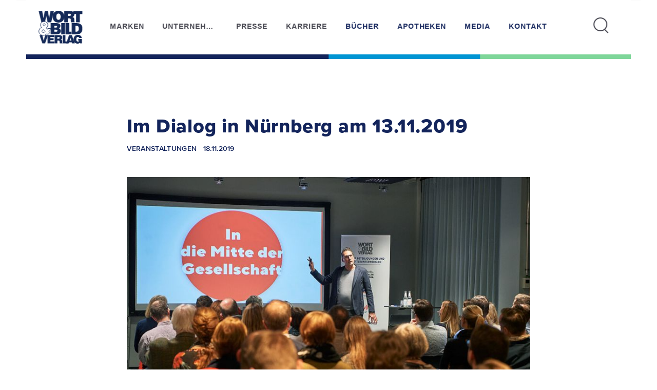

--- FILE ---
content_type: text/html; charset=UTF-8
request_url: https://www.wortundbildverlag.de/news/im-dialog-nuernberg-am-13112019
body_size: 54347
content:
<!DOCTYPE html>
<html lang="de" dir="ltr" prefix="og: https://ogp.me/ns#">
  <head>
    <meta charset="utf-8" />
<noscript><style>form.antibot * :not(.antibot-message) { display: none !important; }</style>
</noscript><meta name="description" content="Die bei Apotheken und ihren Teams beliebte Veranstaltungsreihe „Im Dialog“ des Wort &amp; Bild Verlags war am 13. November 2019 in den Design Offices in Nürnberg zu Gast. Wieder folgten viele Apotheker mit ihren Teams der Einladung des Wort &amp; Bild Verlags." />
<meta name="robots" content="index, follow" />
<link rel="canonical" href="https://www.wortundbildverlag.de/news/im-dialog-nuernberg-am-13112019" />
<meta property="og:site_name" content="Wort und Bild Verlag" />
<meta property="og:type" content="article" />
<meta property="og:url" content="https://www.wortundbildverlag.de/news/im-dialog-nuernberg-am-13112019" />
<meta property="og:title" content="Im Dialog in Nürnberg am 13.11.2019" />
<meta property="og:description" content="Die bei Apotheken und ihren Teams beliebte Veranstaltungsreihe „Im Dialog“ des Wort &amp; Bild Verlags war am 13. November 2019 in den Design Offices in Nürnberg zu Gast. Wieder folgten viele Apotheker mit ihren Teams der Einladung des Wort &amp; Bild Verlags." />
<meta property="og:image" content="https://www.wortundbildverlag.de/sites/wortundbildverlag.de/files/article/2020-02/imdialog_nuernberg.jpg" />
<meta property="og:image:type" content="image/jpeg" />
<meta name="Generator" content="Drupal 10 (https://www.drupal.org)" />
<meta name="MobileOptimized" content="width" />
<meta name="HandheldFriendly" content="true" />
<meta name="viewport" content="width=device-width, initial-scale=1.0" />
<script>window.dataLayer = window.dataLayer || []; window.dataLayer.push({"portalname":"wortundbildverlag","chapter1":"news","chapter2":"Im Dialog in N\u00fcrnberg am 13.11.2019"});</script>
<script type="application/ld+json">{"@context":"http://schema.org","@type":"Article","description":"Am 19. Februar machte die Veranstaltungsreihe \u201eIm Dialog\u201c Station im Hotel Andaz in M\u00fcnchen. Viele Apotheker folgten mit ihren Teams der Einladung des Wort &amp; Bild Verlags. Das","headline":"Im Dialog in M\u00fcnchen am 19.02.2020...","datePublished":"2020-02-20","dateModified":"2023-01-10","mainEntityOfPage":"https://www.wortundbildverlag.de/?itok=gZE9J-Hh&amp;page=115","image":{"@type":"ImageObject","url":"https://www.wortundbildverlag.de/sites/wortundbildverlag.de/files/article/2020-03/imdialog_muenchen.jpg"},"author":{"@type":"Organization","name":"Wort &amp; Bild Verlag","url":"https://www.wortundbildverlag.de","logo":{"@type":"ImageObject","url":"https://www.wortundbildverlag.de/themes/custom/verlagtheme/img/logo.png","height":40,"width":54}},"publisher":{"@type":"Organization","name":"Wort &amp; Bild Verlag","url":"https://www.wortundbildverlag.de","logo":{"@type":"ImageObject","url":"https://www.wortundbildverlag.de/themes/custom/verlagtheme/img/logo.png","height":40,"width":54}}}</script>
<link rel="icon" href="/sites/wortundbildverlag.de/files/Favicon_Aeskulap_32%202_0.png" type="image/png" />
<script src="/sites/wortundbildverlag.de/files/google_tag/wortundbildverlag/google_tag.script.js?t9jw61" defer></script>

    <title>Im Dialog in Nürnberg am 13.11.2019 | Wort &amp; Bild Verlag</title>
    <link rel="stylesheet" media="all" href="/sites/wortundbildverlag.de/files/css/css_Vyx1KVgxBazI-4SRc9zkEDpInIan1v7HRyePD2yMNAo.css?delta=0&amp;language=de&amp;theme=verlagtheme&amp;include=eJxti0sOwyAMRC9Ew5GQHaaEyAmtDUno6fuT2i66eXqjmaGZjiCFItTT14c6aWGGOkat0IDjUgwxnLM8ovmEFUriWOjWPZPBzdcG7aHlQONYNOay-o_9tJXY_BPOulUs7_cGFUp1wgKfpDDJyWqXvCa3ZezmXxyWEpvA7Y3_Te_ZglEX" />
<link rel="stylesheet" media="all" href="/sites/wortundbildverlag.de/files/css/css__VPDXrajgcLiKmdRGNd6sj6XcW_h8X087qjd-6o2wu0.css?delta=1&amp;language=de&amp;theme=verlagtheme&amp;include=eJxti0sOwyAMRC9Ew5GQHaaEyAmtDUno6fuT2i66eXqjmaGZjiCFItTT14c6aWGGOkat0IDjUgwxnLM8ovmEFUriWOjWPZPBzdcG7aHlQONYNOay-o_9tJXY_BPOulUs7_cGFUp1wgKfpDDJyWqXvCa3ZezmXxyWEpvA7Y3_Te_ZglEX" />

    
  </head>
  <body class="darkRed article user-not-logged-in path-node page-node-type-article">
        <a href="#main-content" class="visually-hidden focusable">
      Direkt zum Inhalt
    </a>
    <noscript><iframe src="https://www.googletagmanager.com/ns.html?id=GTM-PDG9MBH" height="0" width="0" style="display:none;visibility:hidden"></iframe></noscript>
      <div class="dialog-off-canvas-main-canvas" data-off-canvas-main-canvas>
    
<span id="check-breakpoint"></span>

<div class="navigation_desktop hasNoLoginBtn">
    <nav>
        <div class="nav-wrapper">
            <a href="/"><img class="logo" src="/themes/custom/verlagtheme/img/logo.svg" /></a>
                            
              <ul region="navigation" class="links">
                      <li class="printLink expanded dropdown" data-id="aae6dafe-d3b4-47cb-9c70-b92bec841071">
        <span subid="printWrapper" leveltwo="8">Marken</span>
              </li>
                  <li class="TestClass expanded dropdown" data-id="7231c733-f14c-4ea8-a535-2c138fcca9ed">
        <span subid="TestClass">Unternehmen</span>
              </li>
                  <li class="expanded dropdown" data-id="09048069-73d1-4e72-b6e3-69c170fbca8e">
        <span>Presse</span>
              </li>
                  <li class="TestClass expanded dropdown" data-id="9788c815-19cb-4746-bd6b-e689dba1735b">
        <span subid="TestClass">Karriere</span>
              </li>
                  <li class="expanded dropdown" data-id="3e7188a8-465f-49a6-bf80-b3881e3ded23">
        <a href="/buecher" data-drupal-link-system-path="node/1413">Bücher</a>
              </li>
                  <li class="expanded dropdown" data-id="b8054454-8067-426b-bfb9-395e6df9fa39">
        <a href="https://www.wub-service.de" target="_blank">Apotheken</a>
              </li>
                  <li class="expanded dropdown" data-id="40415f55-9bfe-472e-bf74-384ff9991a42">
        <a href="https://www.wub-media.de/" target="_blank">Media</a>
              </li>
                  <li class="expanded dropdown" data-id="00bf4f00-dcf4-48fd-89b1-720cedc5d706">
        <a href="/kontakt" data-drupal-link-system-path="node/204">Kontakt</a>
              </li>
        </ul>
  


  



            <ul class="actions">
                <li class="search-icon"><i class="icon icon-close"></i><i class="icon icon-search1"></i></li>
                            </ul>
        </div>
    </nav>

    
        <div class="menuBG hidden"></div>

      <div class="region region-navigation-below">
      <section id="block-verlagtheme-submenublock" class="block block-crusoe-menu block-submenu-block clearfix">
  
    

          <div id="printWrapper" class="wrapper navBox row no-gutters id-aae6dafe-d3b4-47cb-9c70-b92bec841071 hasrightcol-1">
        <div class="left col-6">

            <ul class="menuList">
                <li class="head"><h3>Marken</h3></li>
                                <li><a class="au active" href="/apotheken-umschau" data-name="au" data-brand-color="au" target="_self">Apotheken Umschau</a></li>
                                <li><a class="dr" href="/diabetes-ratgeber" data-name="dr" data-brand-color="dr" target="_self">Diabetes Ratgeber</a></li>
                                <li><a class="sr" href="/senioren-ratgeber" data-name="sr" data-brand-color="sr" target="_self">Senioren Ratgeber</a></li>
                                <li><a class="bf" href="/apotheken-umschau-eltern" data-name="bf" data-brand-color="bf" target="_self">ELTERN</a></li>
                                <li><a class="mz" href="/medizini" data-name="mz" data-brand-color="mz" target="_self">medizini</a></li>
                                <li><a class="hp" href="/hausarzt-patientenmagazin" data-name="hp" data-brand-color="hp" target="_self">HausArzt-PatientenMagazin</a></li>
                                <li><a class="ar" href="/aerztlicher-ratgeber-fuer-werdende-und-junge-eltern" data-name="ar" data-brand-color="ar" target="_self">Ärztlicher Ratgeber</a></li>
                                <li><a class="podcast1" href="/gesundheit-hoeren-unsere-podcasts" data-name="podcast1" data-brand-color="podcast1" target="_self">gesundheit-hoeren.de</a></li>
                                <li><a class="pta2" href="/pta-woman" data-name="pta2" data-brand-color="pta2" target="_self">PTA Woman</a></li>
                            </ul>

        </div>

                    <div class="right col-6" id="au">
                                    <img class="rImg active pos-right" src="https://hvs.wortundbildverlag.de/cover/current/2d-hand/small/au.png" data-name="au">
                                    <img class="rImg  pos-right" src="https://hvs.wortundbildverlag.de/cover/current/2d-hand/small/dr.png" data-name="dr">
                                    <img class="rImg  pos-right" src="https://hvs.wortundbildverlag.de/cover/current/2d-hand/small/sr.png" data-name="sr">
                                    <img class="rImg  pos-right" src="https://hvs.wortundbildverlag.de/cover/current/2d-hand/small/bf.png" data-name="bf">
                                    <img class="rImg  pos-right" src="https://hvs.wortundbildverlag.de/cover/current/2d-hand/small/mz.png" data-name="mz">
                                    <img class="rImg  pos-center" src="https://hvs.wortundbildverlag.de/cover/current/3d/small/hm.png" data-name="hp">
                                    <img class="rImg  pos-center" src="https://hvs.wortundbildverlag.de/cover/current/3d/small/ar.png" data-name="ar">
                                    <img class="rImg  pos-right" src="https://www.wortundbildverlag.de/sites/wortundbildverlag.de/files/2025-10/podcast_nav_1025.png" data-name="podcast1">
                                    <img class="rImg  pos-right" src="https://www.wortundbildverlag.de/sites/wortundbildverlag.de/files/2024-06/PTAW_24_05-2-1.png" data-name="pta2">
                            </div>
            </div>
    <div id="TestClass" class="wrapper navBox row no-gutters id-7231c733-f14c-4ea8-a535-2c138fcca9ed hasrightcol-0">
        <div class="left col-6">

            <ul class="menuList">
                <li class="head"><h3>Unternehmen</h3></li>
                                <li><a class=" active" href="/wofuer-wir-stehen" data-name="" data-brand-color="" target="_self">Wofür wir stehen</a></li>
                                <li><a class="" href="/geschaeftsfuehrung" data-name="" data-brand-color="" target="_self">Geschäftsführung</a></li>
                                <li><a class="" href="/geschaeftsleitung" data-name="" data-brand-color="" target="_self">Geschäftsleitung</a></li>
                                <li><a class="wubBlue" href="/unternehmen-redaktion" data-name="wubBlue" data-brand-color="wubBlue" target="_self">Redaktion</a></li>
                                <li><a class="wubBlue" href="/verlagsgruppe" data-name="wubBlue" data-brand-color="wubBlue" target="_self">Verlagsgruppe</a></li>
                                <li><a class="" href="/historie" data-name="" data-brand-color="" target="_self">Historie</a></li>
                                <li><a class="" href="/gruender" data-name="" data-brand-color="" target="_self">Gründer</a></li>
                                <li><a class="" href="https://www.wortundbildverlag.de/news/ausgezeichnet-kress-pro-ehrt-dr-dennis-ballwieser" data-name="" data-brand-color="" target="_self">Auszeichnungen</a></li>
                            </ul>

        </div>

            </div>
    <div id="TestClass" class="wrapper navBox row no-gutters id-a72344cb-f4e6-45e5-9c72-12fd20600f1d hasrightcol-0">
        <div class="left col-6">

            <ul class="menuList">
                <li class="head"><h3>Veranstaltungen</h3></li>
                                <li><a class="darkRed active" href="/news/im-dialog-muenchen-am-19022020" data-name="darkRed" data-brand-color="darkRed" target="_self">Im Dialog</a></li>
                                <li><a class="darkRed" href="/news/baierbrunner-buergerforum" data-name="darkRed" data-brand-color="darkRed" target="_self">Baierbrunner Bürgerforum</a></li>
                                <li><a class="darkRed" href="/news/die-vergiftungsgefahr-bei-kindern-steigt-aber-die-richtige-reaktion-kann-lebensrettend-sein" data-name="darkRed" data-brand-color="darkRed" target="_self">Eine Gemeinde lebt gesünder</a></li>
                                <li><a class="darkRed" href="/international-health-forum" data-name="darkRed" data-brand-color="darkRed" target="_self">International Health Forum</a></li>
                                <li><a class="darkRed" href="/stiftung-rufzeichen-gesundheit" data-name="darkRed" data-brand-color="darkRed" target="_self">Stiftung RUFZEICHEN GESUNDHEIT!</a></li>
                                <li><a class="darkRed" href="/apowalk" data-name="darkRed" data-brand-color="darkRed" target="_self">#Apowalk</a></li>
                                <li><a class="darkRed" href="/baierbrunner-sommerlauf" data-name="darkRed" data-brand-color="darkRed" target="_self">Baierbrunner Sommerlauf</a></li>
                                <li><a class="darkRed" href="/ansprechpartner-veranstaltungen" data-name="darkRed" data-brand-color="darkRed" target="_self">Ansprechpartner</a></li>
                            </ul>

        </div>

            </div>
    <div id="" class="wrapper navBox row no-gutters id-09048069-73d1-4e72-b6e3-69c170fbca8e hasrightcol-0">
        <div class="left col-6">

            <ul class="menuList">
                <li class="head"><h3>Presse</h3></li>
                                <li><a class="violet active" href="https://www.wortundbildverlag.de/news-uebersicht" data-name="violet" data-brand-color="violet" target="_self">News</a></li>
                                <li><a class="violet" href="https://embed.presseportal.de/52139" data-name="violet" data-brand-color="violet" target="_blank">Verlagsmeldungen</a></li>
                                <li><a class="violet" href="https://embed.presseportal.de/52678" data-name="violet" data-brand-color="violet" target="_blank">Gesundheitsmeldungen</a></li>
                                <li><a class="violet" href="/zahlen-fakten" data-name="violet" data-brand-color="violet" target="_self">Zahlen &amp; Fakten</a></li>
                                <li><a class="violet" href="/presse-kontakt" data-name="violet" data-brand-color="violet" target="_self">Kontakt</a></li>
                                <li><a class="violet" href="/downloads" data-name="violet" data-brand-color="violet" target="_self">Downloads</a></li>
                            </ul>

        </div>

            </div>
    <div id="TestClass" class="wrapper navBox row no-gutters id-9788c815-19cb-4746-bd6b-e689dba1735b hasrightcol-0">
        <div class="left col-6">

            <ul class="menuList">
                <li class="head"><h3>Karriere</h3></li>
                                <li><a class="petrol active" href="https://karriere.wortundbildverlag.de/jobs/" data-name="petrol" data-brand-color="petrol" target="_self">Aktuelle Stellenangebote</a></li>
                                <li><a class="petrol" href="/arbeiten-bei-wort-und-bild" data-name="petrol" data-brand-color="petrol" target="_self">Arbeiten bei Wort &amp; Bild</a></li>
                                <li><a class="petrol" href="/ausbildung" data-name="petrol" data-brand-color="petrol" target="_self">Ausbildung</a></li>
                                <li><a class="petrol" href="/praktikum-im-studium" data-name="petrol" data-brand-color="petrol" target="_self">Praktikum im Studium</a></li>
                                <li><a class="petrol" href="/bewerbung" data-name="petrol" data-brand-color="petrol" target="_self">Initiativbewerbung</a></li>
                                <li><a class="petrol" href="/unsere-leistungen" data-name="petrol" data-brand-color="petrol" target="_self">Unsere Benefits &amp; Leistungen</a></li>
                                <li><a class="petrol" href="/karriere-kontakt" data-name="petrol" data-brand-color="petrol" target="_self">Kontakt</a></li>
                            </ul>

        </div>

            </div>

  </section>

<div class="views-exposed-form block block-views block-views-exposed-filter-blocksearch-page-1 clearfix navBox" data-drupal-selector="views-exposed-form-search-page-1" id="searchWrapper">
  <div class="formelement search">
                <form region="navigation_below" action="/suche" method="get" id="views-exposed-form-search-page-1" accept-charset="UTF-8">
  <div class="form--inline form-inline clearfix">
    <div class="inputGroup">


    



<div class="js-form-item form-item js-form-type-textfield form-item-sq js-form-item-sq col-12">
  <div class="formelement">
    <div class="inputGroup">

          

        <input data-drupal-selector="edit-sq" type="text" id="edit-sq" name="sq" value="" size="30" maxlength="128" class="form-text" />

          <label for="edit-sq" class="option">Was suchen Sie?</label>
      
                    
                  <div class="bar"></div>
        

      </div>
  </div>
  </div>




<div class="bar"></div></div> <i class="icon icon-search"></i>

    

<div data-drupal-selector="edit-actions" class="form-actions js-form-wrapper form-wrapper col-md-12" id="edit-actions--2"><input data-drupal-selector="edit-submit-search" type="submit" id="edit-submit-search" value="Apply" class="button js-form-submit form-submit" />
</div>

</div>

</form>

        </div>

                                                  </div>
  </div>


    
</div>

<div class="navigation_mobile">
  <div class="menuBG hidden"></div>
    <nav>
        <div id="mStart" class="header">
            <a href="/"><img class="logo" src="/themes/custom/verlagtheme/img/logo.svg" /></a>

            <div class="right">

              
              
              
              
            <span class="menuToggle">
            <i class="icon icon-close"></i>
            <i class="icon icon-nav_mobile"></i>
            </span>
            </div>
        </div>

                  
    
                                            
            <div class="subMenu" data-sub="marken">
        <div class="header">
            <i class="icon icon-arrowl"></i>
            <span>Marken</span>
            <i></i>
        </div>
        <ul region="mobile_navigation_subs" class="links">
                                <li class="expanded dropdown">
                <a href="/apotheken-umschau" data-drupal-link-system-path="node/8">Apotheken Umschau</a>
                            </li>
                                <li class="expanded dropdown">
                <a href="/diabetes-ratgeber" data-drupal-link-system-path="node/200">Diabetes Ratgeber</a>
                            </li>
                                <li class="expanded dropdown">
                <a href="/senioren-ratgeber" data-drupal-link-system-path="node/56">Senioren Ratgeber</a>
                            </li>
                                <li class="expanded dropdown">
                <a href="/apotheken-umschau-eltern" data-drupal-link-system-path="node/2708">ELTERN</a>
                            </li>
                                <li class="expanded dropdown">
                <a href="/medizini" data-drupal-link-system-path="node/202">medizini</a>
                            </li>
                                <li class="expanded dropdown">
                <a href="/hausarzt-patientenmagazin" imageposition="center" data-drupal-link-system-path="node/678">HausArzt-PatientenMagazin</a>
                            </li>
                                <li class="expanded dropdown">
                <a href="/aerztlicher-ratgeber-fuer-werdende-und-junge-eltern" imageposition="center" data-drupal-link-system-path="node/701">Ärztlicher Ratgeber</a>
                            </li>
                                <li class="expanded dropdown">
                <a href="/pta-woman" data-drupal-link-system-path="node/2790">PTA Woman</a>
                            </li>
                                <li class="expanded dropdown">
                <a href="/gesundheit-hoeren-unsere-podcasts" data-drupal-link-system-path="node/1966">gesundheit-hoeren.de</a>
                            </li>
                </ul>
        </div>
      
                                                    
            <div class="subMenu" data-sub="unternehmen">
        <div class="header">
            <i class="icon icon-arrowl"></i>
            <span>Unternehmen</span>
            <i></i>
        </div>
        <ul region="mobile_navigation_subs" class="links">
                                <li class="expanded dropdown">
                <a href="/wofuer-wir-stehen" data-drupal-link-system-path="node/636">Wofür wir stehen</a>
                            </li>
                                <li class="expanded dropdown">
                <a href="/geschaeftsfuehrung" data-drupal-link-system-path="node/642">Geschäftsführung</a>
                            </li>
                                <li class="expanded dropdown">
                <a href="/geschaeftsleitung" data-drupal-link-system-path="node/648">Geschäftsleitung</a>
                            </li>
                                <li class="expanded dropdown">
                <a href="/unternehmen-redaktion" data-drupal-link-system-path="node/1232">Redaktion</a>
                            </li>
                                <li class="expanded dropdown">
                <a href="/verlagsgruppe" target="_self" data-drupal-link-system-path="node/1703">Verlagsgruppe</a>
                            </li>
                                <li class="expanded dropdown">
                <a href="/historie" data-drupal-link-system-path="node/660">Historie</a>
                            </li>
                                <li class="expanded dropdown">
                <a href="/gruender" data-drupal-link-system-path="node/720">Gründer</a>
                            </li>
                                <li class="expanded dropdown">
                <a href="https://www.wortundbildverlag.de/news/ausgezeichnet-kress-pro-ehrt-dr-dennis-ballwieser">Auszeichnungen</a>
                            </li>
                </ul>
        </div>
      
                                                    
            <div class="subMenu" data-sub="presse">
        <div class="header">
            <i class="icon icon-arrowl"></i>
            <span>Presse</span>
            <i></i>
        </div>
        <ul region="mobile_navigation_subs" class="links">
                                <li class="expanded dropdown">
                <a href="https://www.wortundbildverlag.de/news-uebersicht">News</a>
                            </li>
                                <li class="expanded dropdown">
                <a href="https://embed.presseportal.de/52139" target="_blank">Verlagsmeldungen</a>
                            </li>
                                <li class="expanded dropdown">
                <a href="https://embed.presseportal.de/52678" target="_blank">Gesundheitsmeldungen</a>
                            </li>
                                <li class="expanded dropdown">
                <a href="/zahlen-fakten" data-drupal-link-system-path="node/734">Zahlen &amp; Fakten</a>
                            </li>
                                <li class="expanded dropdown">
                <a href="/presse-kontakt" data-drupal-link-system-path="node/905">Kontakt</a>
                            </li>
                                <li class="expanded dropdown">
                <a href="/downloads" data-drupal-link-system-path="node/760">Downloads</a>
                            </li>
                </ul>
        </div>
      
                                                    
            <div class="subMenu" data-sub="karriere">
        <div class="header">
            <i class="icon icon-arrowl"></i>
            <span>Karriere</span>
            <i></i>
        </div>
        <ul region="mobile_navigation_subs" class="links">
                                <li class="expanded dropdown">
                <a href="https://karriere.wortundbildverlag.de/jobs/">Aktuelle Stellenangebote</a>
                            </li>
                                <li class="expanded dropdown">
                <a href="/arbeiten-bei-wort-und-bild" data-drupal-link-system-path="node/938">Arbeiten bei Wort &amp; Bild</a>
                            </li>
                                <li class="expanded dropdown">
                <a href="/ausbildung" data-drupal-link-system-path="node/828">Ausbildung</a>
                            </li>
                                <li class="expanded dropdown">
                <a href="/praktikum-im-studium" data-drupal-link-system-path="node/826">Praktikum im Studium</a>
                            </li>
                                <li class="expanded dropdown">
                <a href="/bewerbung" data-drupal-link-system-path="node/830">Initiativbewerbung</a>
                            </li>
                                <li class="expanded dropdown">
                <a href="/unsere-leistungen" data-drupal-link-system-path="node/834">Unsere Benefits &amp; Leistungen</a>
                            </li>
                                <li class="expanded dropdown">
                <a href="/karriere-kontakt" data-drupal-link-system-path="node/832">Kontakt</a>
                            </li>
                </ul>
        </div>
      
                                                                                                          

                                                                            
  


    </nav>

    <div id="mMenu">
        <div id="mSearch">
            <form action="/suche" method="get" accept-charset="UTF-8">
                <input type="text" id="mSearchInput" name="sq" required placeholder="Was suchen Sie?" />
                <button type="submit"> <i class="icon icon-search-m"></i> </button>
            </form>
        </div>

          <div class="region region-mobile-navigation">
              
              <ul region="mobile_navigation" class="links">
                      <li class="printLink title-marken hasSub">
              <span subid="printWrapper" leveltwo="8">Marken</span>
      </li>
                  <li class="TestClass title-unternehmen hasSub">
              <span subid="TestClass">Unternehmen</span>
      </li>
                  <li class="title-presse hasSub">
              <span>Presse</span>
      </li>
                  <li class="TestClass title-karriere hasSub">
              <span subid="TestClass">Karriere</span>
      </li>
                  <li class="title-bücher">
              <a href="/buecher" data-drupal-link-system-path="node/1413">Bücher</a>
      </li>
                  <li class="title-apotheken">
              <a href="https://www.wub-service.de" target="_blank">Apotheken</a>
      </li>
                  <li class="title-media">
              <a href="https://www.wub-media.de/" target="_blank">Media</a>
      </li>
                  <li class="title-kontakt">
              <a href="/kontakt" data-drupal-link-system-path="node/204">Kontakt</a>
      </li>
        </ul>
  


  

  </div>


        <div class="footer">



            <div class="social">
                <span>Partner der Apotheken</span>
                <a href="https://www.facebook.com/wortundbildverlag/"><i class="icon icon-fb"></i></a>
                <a href="https://www.youtube.com/channel/UCtPPIJ3gPnq3-9ANVWBXD1w"><i class="icon icon-youtube1"></i></a>
            </div>

              <div class="region region-mobile-navigation-footer">
                              
  <h3 class="visually-hidden block-title">Footer Col1</h3>
    

  <div class="footer-links">
    
        <ul region="mobile_navigation_footer" class="menu nav">
                      <li class="expanded dropdown">

                  <a href="/impressum" title="Impressum" data-drupal-link-system-path="node/10">Impressum</a>
        
              </li>
                  <li class="expanded dropdown">

                  <a href="/datenschutz" title="Datenschutz" data-drupal-link-system-path="node/12">Datenschutz</a>
        
              </li>
        </ul>
  


  </div>


  </div>

        </div>

    </div>
</div>





<div class="layout-container">

            <header role="banner">
              <div class="region region-header">
      <div data-drupal-messages-fallback class="hidden"></div>

  </div>

        </header>
    
    

    <main role="main">
        <section class="container-fluid">
            <a id="main-content" tabindex="-1"></a>


                            <div class="layout-content">
                      <div class="region region-content">
      <section id="block-verlagtheme-content" class="block block-system block-system-main-block clearfix">
  
    

      <article class="article is-promoted full clearfix paddingTop">

<div class="row">

    <div class="post-head">
        
        
        <h1>Im Dialog in Nürnberg am 13.11.2019</h1>
        

        <span class="post-meta">
                            <span class="categorie">Veranstaltungen</span>
            
            
            <time pubdate="pubdate">18.11.2019</time>
        </span>
    </div>

            <figure class="articleImg">
              <img loading="lazy" src="/sites/wortundbildverlag.de/files/styles/article_detail/public/article/2020-02/imdialog_nuernberg.jpg?itok=RwvA8AAt" width="844" height="474" alt="" />




                    </figure>
    
</div>


<div class="row main article-wrapper justify-content-end">
    <div class="content">
      


                                        <div class="field field--name-body field--type-text-with-summary field--label-hidden field--item first"><p>Die bei Apotheken und ihren Teams beliebte Veranstaltungsreihe „Im Dialog“ des Wort &amp; Bild Verlags war am 13. November 2019 in den Design Offices in Nürnberg zu Gast. Wieder folgten viele Apotheker mit ihren Teams der Einladung des Wort &amp; Bild Verlags.</p>

<p>Apotheker und Gesundheitsunternehmer Steffen Kuhnert eröffnete die Veranstaltung mit dem Vortrag „#Klartext – Worüber nicht gesprochen wird. Über Sinn und Unsinn im Online-Marketing“. Im Anschluss daran gab Susanne Eckes von der Zukunftsinstitut GmbH umfassende Einblicke in das Konsumentenverhalten.</p>

<p>In einer gemeinsamen Diskussionsrunde mit Andreas Arntzen, Vorsitzender der Geschäftsführung Wort &amp; Bild Verlag, Steffen Kuhnert und Susanne Eckes entstand unter der Moderation von Anne-Bärbel Köhle, Chefredakteurin des Diabetes Ratgeber, ein lebhafter Austausch.</p>

<p>Den Abschluss der Veranstaltung bildete ein Get-together mit einem köstlichen Flying Dinner. Dabei gab es viele Gelegenheiten zum persönlichen Austausch und Networking.</p>
</div>
                        
    </div>

  <div class="col-2">
          <aside class="share">
        <h4 class="supline">Artikel teilen</h4>
        <div class="shareBtns">
          <a title="Facebook" target="_blank" href="http://www.facebook.com/sharer/sharer.php?u=https://www.wortundbildverlag.de/news/im-dialog-nuernberg-am-13112019&title=Im%20Dialog%20in%20N%C3%BCrnberg%20am%2013.11.2019">
            <span class="fb"><i class="icon icon-fb"></i></span>
          </a>
          <a title="X" target="_blank" href="http://twitter.com/intent/tweet?status=Im%20Dialog%20in%20N%C3%BCrnberg%20am%2013.11.2019 https://www.wortundbildverlag.de/news/im-dialog-nuernberg-am-13112019">
            <span class="twitter"><i class="icon icon-twitter"></i></span>
          </a>

          <a title="WhatsApp" target="_blank"  href="https://wa.me/?text=https://www.wortundbildverlag.de/news/im-dialog-nuernberg-am-13112019" data-action="share/whatsapp/share">
            <span class="whatsapp"><i class="icon icon-whatsapp"></i></span>
          </a>

          <a title="Per E-Mail versenden" target="_blank"  href="mailto:?subject=Leseempfehlung auf https://www.wortundbildverlag.de/&amp;body=Hallo,%0D%0A auf https://www.wortundbildverlag.de/ habe ich einen Artikel gefunden, den ich gerne mit Ihnen teilen möchte. %0D%0A%0D%0ASie können den Beitrag unter dieser Adresse aufrufen:%0D%0A https://www.wortundbildverlag.de/news/im-dialog-nuernberg-am-13112019%0D%0A%0D%0AViele Grüße und Spaß beim Lesen.">
            <span class="mail"><i class="icon icon-mail2"></i></span>
          </a>


                    <a title="Link kopieren" onclick="copyToClipboard('https://www.wortundbildverlag.de/news/im-dialog-nuernberg-am-13112019'); return false;" href="">
            <span class="copy"><i class="icon icon-copy"></i></span>
          </a>


        </div>
      </aside>
    
          <aside class="articleInfos">
  


                </aside>
        </div>


    
    
        


                                        <div class="field field--name-field-event-liste field--type-block-field field--label-hidden field--item first">
<div class="events">
  <div class="underFont">Service</div>

  <section class="views-element-container block block-views block-views-blockevent-liste-block-1 clearfix" id="block-views-block-event-liste-block-1">
      
              <h2 class="block-title">Nächster Termin</h2>
            

                

    

<div class="col-md-12"><div class="view view-event-liste view-id-event_liste view-display-id-block_1 js-view-dom-id-4d28222d2cf1864262d888d6a5c5a554b73b27d24e15a7221d058ca1ba61eb28">
    
        
            
    
                    </div>
</div>

        </section>
</div>



</div>
                        

    
            <div class="otherarticles">
            


                                        <div class="field field--name-field-zeige-andere-artikel-liste field--type-block-field field--label-hidden field--item first"><section class="views-element-container block block-views block-views-blocknews-block-2 clearfix" id="block-views-block-news-block-2">
  
    

      

    

<div class="col-md-12"><div class="news-block view view-news view-id-news view-display-id-block_2 js-view-dom-id-524a1287787bf1fd7fc689435e9608f32bd65d9cd6d605432736aa5470860624">
    
        
              <div class="filter-bar form-group">
          <form class="views-exposed-form bef-exposed-form" data-bef-auto-submit-full-form="" data-bef-auto-submit="" data-bef-auto-submit-delay="500" data-drupal-selector="views-exposed-form-news-block-2" action="/news/im-dialog-nuernberg-am-13112019" method="get" id="views-exposed-form-news-block-2" accept-charset="UTF-8">
  <div class="form--inline form-inline clearfix">
    




    



    




<fieldset data-drupal-selector="edit-field-news-kategorie-target-id" id="edit-field-news-kategorie-target-id--wrapper" class="fieldgroup form-composite required js-form-item form-item js-form-wrapper form-wrapper col-12" required="required" aria-required="true">
      <legend>
    <span class="fieldset-legend js-form-required form-required"></span>
  </legend>
  <div class="fieldset-wrapper ">
            <div id="edit-field-news-kategorie-target-id"><div class="form-radios">
                  




<div class="active js-form-item form-item js-form-type-radio form-item-field-news-kategorie-target-id js-form-item-field-news-kategorie-target-id">

          

        <input data-drupal-selector="edit-field-news-kategorie-target-id-30" type="radio" id="edit-field-news-kategorie-target-id-30" name="field_news_kategorie_target_id" value="30" checked="checked" class="form-radio" />

          <label for="edit-field-news-kategorie-target-id-30" class="option">Bisherige Veranstaltungen</label>
      
                    
        

  </div>





      </div>
</div>

          </div>
</fieldset>




    

<div data-drupal-selector="edit-actions" class="form-actions js-form-wrapper form-wrapper col-md-12" id="edit-actions"><input data-bef-auto-submit-click="" class="js-hide button js-form-submit form-submit" data-drupal-selector="edit-submit-news" type="submit" id="edit-submit-news" value="Apply" />
</div>

</div>

</form>

      </div>
        
          <div class="view-content">
                              <div class="teaser row views-row">            
    <figure class="col-md-4">
                

                <a href="/news/im-dialog-muenchen-am-19022020" target="_self">
        
        


                                        <div class="field field--name-field-hauptbild field--type-image field--label-hidden field--item first">  <img loading="lazy" src="/sites/wortundbildverlag.de/files/styles/news_teaser/public/article/2020-03/imdialog_muenchen.jpg?itok=Yz5DFQZI" width="485" height="273" alt="" />


</div>
                        

                </a>
            </figure>

    <div class="teaser-text col-md-8">
        <div class="teaser-meta">
                            <span class="categorie">Veranstaltungen</span>
                                    
                                    <span class="city">München</span> -
                
                <time pubdate="pubdate">20.02.2020</time>
                    </div>

        
                    <a href="/news/im-dialog-muenchen-am-19022020" target="_self">
        
            <h3>Im Dialog in München am 19.02.2020</h3>

                <p class="teaser-copy">

                
                                    Am 19. Februar machte die Veranstaltungsreihe „Im Dialog“ Station im Hotel Andaz in München. Viele Apotheker folgten mit ihren Teams der Einladung des Wort &amp; Bild Verlags. Das zukunftsträchtige Thema ...
                
                                    <span class="more-link">mehr</span>
                
            </p>
                    </a>
            </div>


</div>
    
                        <div class="teaser row views-row">            
    <figure class="col-md-4">
                

                <a href="/news/im-dialog-frankfurt-am-20112019" target="_self">
        
        


                                        <div class="field field--name-field-hauptbild field--type-image field--label-hidden field--item first">  <img loading="lazy" src="/sites/wortundbildverlag.de/files/styles/news_teaser/public/article/2020-02/imdialog_frankfurt.jpg?itok=DEvJ-85n" width="485" height="273" alt="" />


</div>
                        

                </a>
            </figure>

    <div class="teaser-text col-md-8">
        <div class="teaser-meta">
                            <span class="categorie">Veranstaltungen</span>
                                    
                
                <time pubdate="pubdate">22.11.2019</time>
                    </div>

        
                    <a href="/news/im-dialog-frankfurt-am-20112019" target="_self">
        
            <h3>Im Dialog in Frankfurt am 20.11.2019</h3>

                <p class="teaser-copy">

                
                                    Am 20. November fand die letzte Veranstaltung aus der Reihe „Im Dialog“ im Jahre 2019 statt. Dieses Mal war der Wort &amp; Bild Verlag in Frankfurt am Main zu Gast. Wieder folgten viele Apotheker mit ihre...
                
                                    <span class="more-link">mehr</span>
                
            </p>
                    </a>
            </div>


</div>
    
                        <div class="teaser row views-row">            
    <figure class="col-md-4">
                

                <a href="/news/im-dialog-essen-am-11092019" target="_self">
        
        


                                        <div class="field field--name-field-hauptbild field--type-image field--label-hidden field--item first">  <img loading="lazy" src="/sites/wortundbildverlag.de/files/styles/news_teaser/public/article/2019-09/news_imdialog_essen.jpg?itok=0JfaGtfx" width="485" height="273" alt="" />


</div>
                        

                </a>
            </figure>

    <div class="teaser-text col-md-8">
        <div class="teaser-meta">
                            <span class="categorie">Veranstaltungen</span>
                                    
                
                <time pubdate="pubdate">25.09.2019</time>
                    </div>

        
                    <a href="/news/im-dialog-essen-am-11092019" target="_self">
        
            <h3>Im Dialog in Essen am 11.09.2019</h3>

                <p class="teaser-copy">

                
                                    Der Wort &amp; Bild Verlag lädt mehrmals im Jahr zur Veranstaltungsreihe „Im Dialog“ mit ausgewählten Experten ein. „Kommunikation als Kundenbindung“ war auch diesmal das Thema der Veranstaltung, die am 1...
                
                                    <span class="more-link">mehr</span>
                
            </p>
                    </a>
            </div>


</div>
    
                        <div class="teaser row views-row">            
    <figure class="col-md-4">
                

                <a href="/news/im-dialog-stuttgart-am-05062019" target="_self">
        
        


                                        <div class="field field--name-field-hauptbild field--type-image field--label-hidden field--item first">  <img loading="lazy" src="/sites/wortundbildverlag.de/files/styles/news_teaser/public/article/2019-11/05062019%20Im%20Dialog%20Stuttgart_VHP.jpg?itok=mlsLrjjC" width="485" height="273" alt="" />


</div>
                        

                </a>
            </figure>

    <div class="teaser-text col-md-8">
        <div class="teaser-meta">
                            <span class="categorie">Veranstaltungen</span>
                                    
                
                <time pubdate="pubdate">24.06.2019</time>
                    </div>

        
                    <a href="/news/im-dialog-stuttgart-am-05062019" target="_self">
        
            <h3>Im Dialog in Stuttgart am 05.06.2019</h3>

                <p class="teaser-copy">

                
                                    Der Wort &amp; Bild Verlag lädt mehrmals im Jahr zur Veranstaltungsreihe „Im Dialog“ mit ausgewählten Experten ein. „Kommunikation als Kundenbindung“ war auch diesmal das Thema der Veranstaltung, die am 5...
                
                                    <span class="more-link">mehr</span>
                
            </p>
                    </a>
            </div>


</div>
    
                        <div class="teaser row views-row">            
    <figure class="col-md-4">
                

                <a href="/news/im-dialog-berlin-am-15052019" target="_self">
        
        


                                        <div class="field field--name-field-hauptbild field--type-image field--label-hidden field--item first">  <img loading="lazy" src="/sites/wortundbildverlag.de/files/styles/news_teaser/public/article/2019-11/im_dialog_berlin.jpg?itok=-Zp7Rwuo" width="485" height="273" alt="" />


</div>
                        

                </a>
            </figure>

    <div class="teaser-text col-md-8">
        <div class="teaser-meta">
                            <span class="categorie">Veranstaltungen</span>
                                    
                
                <time pubdate="pubdate">23.05.2019</time>
                    </div>

        
                    <a href="/news/im-dialog-berlin-am-15052019" target="_self">
        
            <h3>Im Dialog in Berlin am 15.05.2019</h3>

                <p class="teaser-copy">

                
                                    Der Wort &amp; Bild Verlag lädt mehrmals im Jahr zur Veranstaltungsreihe „Im Dialog“ mit ausgewählten Experten ein. &quot;Kommunikation als Kundenbindung“ war auch diesmal das Thema der Veranstaltung, die am 1...
                
                                    <span class="more-link">mehr</span>
                
            </p>
                    </a>
            </div>


</div>
    
                        <div class="teaser row views-row">            
    <figure class="col-md-4">
                

                <a href="/news/im-dialog-hamburg-2019" target="_self">
        
        


                                        <div class="field field--name-field-hauptbild field--type-image field--label-hidden field--item first">  <img loading="lazy" src="/sites/wortundbildverlag.de/files/styles/news_teaser/public/article/2019-11/news_im-dialog_hh.jpg?itok=rqgWYeYX" width="485" height="273" alt="" />


</div>
                        

                </a>
            </figure>

    <div class="teaser-text col-md-8">
        <div class="teaser-meta">
                            <span class="categorie">Veranstaltungen</span>
                                    
                
                <time pubdate="pubdate">04.04.2019</time>
                    </div>

        
                    <a href="/news/im-dialog-hamburg-2019" target="_self">
        
            <h3>Vorsprung für Apotheken mit strategischen Impulsen und konkreten Ideen</h3>

                <p class="teaser-copy">

                
                                    Der Wort &amp; Bild Verlag lädt mehrmals im Jahr zu der Veranstaltungsreihe „Im Dialog“ mit ausgewählten Experten ein. 

Zum Auftakt startete die Veranstaltung in Hamburg am 4. April mit dem Thema „Komm...
                
                                    <span class="more-link">mehr</span>
                
            </p>
                    </a>
            </div>


</div>
    
                        <div class="teaser row views-row">            
    <figure class="col-md-4">
                

                <a href="/news/ein-abend-mit-kundendialog-vor-ort" target="_self">
        
        


                                        <div class="field field--name-field-hauptbild field--type-image field--label-hidden field--item first">  <img loading="lazy" src="/sites/wortundbildverlag.de/files/styles/news_teaser/public/article/2019-03/abend_mit.png?itok=XmDzmI-j" width="485" height="273" alt="" />


</div>
                        

                </a>
            </figure>

    <div class="teaser-text col-md-8">
        <div class="teaser-meta">
                            <span class="categorie">Veranstaltungen</span>
                                    
                
                <time pubdate="pubdate">16.01.2019</time>
                    </div>

        
                    <a href="/news/ein-abend-mit-kundendialog-vor-ort" target="_self">
        
            <h3>„Ein Abend mit …“ – Kundendialog  vor Ort</h3>

                <p class="teaser-copy">

                
                                    Der Wort &amp; Bild Verlag veranstaltet seit 2017 für Apothekerinnen und Apotheker bundesweit eine Strategiekonferenz, bei der Apothekern die Möglichkeit zum Dialog geboten wird. 

An den jeweiligen Abe...
                
                                    <span class="more-link">mehr</span>
                
            </p>
                    </a>
            </div>


</div>
    
    
      </div>
    
            
                    </div>
</div>

  </section>

</div>
                        
        </div>
    
    
</div>


</article>

  </section>


  </div>

                </div>                     </section>

    </main>

        <footer role="contentinfo">

            <div class="container-fluid">

                <div class="row">
                    <div class="col-lg-2 col-md-3">
                          <div class="region region-footer-first">
                  
  <h3 class="block-title">Rechtliches</h3>
    

  <div class="footer-links">
    
        <ul region="footer_first" class="menu nav">
                      <li class="expanded dropdown">

                  <a href="/impressum" title="Impressum" data-drupal-link-system-path="node/10">Impressum</a>
        
              </li>
                  <li class="expanded dropdown">

                  <a href="/datenschutz" title="Datenschutz" data-drupal-link-system-path="node/12">Datenschutz</a>
        
              </li>
        </ul>
  


  </div>


  </div>

                    </div>
                    <div class="col-lg-2 col-md-3">
                          <div class="region region-footer-second">
      <nav role="navigation" aria-labelledby="block-verlagtheme-footercol2-menu" id="block-verlagtheme-footercol2">
      
  <h3 id="block-verlagtheme-footercol2-menu" class="block-title">Unternehmen</h3>
  

        
        <ul region="footer_second" class="menu nav">
                      <li class="expanded dropdown">

                  <a href="/kontakt" title="Kontakt" data-drupal-link-system-path="node/204">Kontakt</a>
        
              </li>
                  <li class="expanded dropdown">

                  <a href="https://isartal-health-media.com/" target="_blank" title="Isartal Health Media">Isartal Health Media</a>
        
              </li>
                  <li class="expanded dropdown">

                  <a href="https://www.isartal-ventures.de/" target="_blank" title="Isartal Ventures">Isartal Ventures</a>
        
              </li>
        </ul>
  


  </nav>


  </div>

                    </div>
                    <div class="col-lg-2 col-md-3">
                        
                    </div>
                    <div class="col-md-3 col-lg-4 offset-lg-2 right">
                          <div class="region region-footer-fourth">
      <section id="block-socialicons" class="block block-block-content block-block-contenta46e730c-44a0-4241-a475-7f781a258560 clearfix">
  
    

      


                                        <div class="field field--name-body field--type-text-with-summary field--label-hidden field--item first">                        <a href="https://www.facebook.com/wortundbildverlag" target="_blank"><i class="icon icon-fb"></i></a>
                        <a href="https://www.instagram.com/wortundbild_verlag/" target="_blank"><i class="icon icon-instagram"></i></a>
                        <a href="https://www.youtube.com/channel/UCtPPIJ3gPnq3-9ANVWBXD1w/videos" target="_blank"><i class="icon icon-youtube"></i></a>
                        <a href="https://www.xing.com/pages/wort-bildverlag" target="_blank"><i class="icon icon-xing3"></i></a>
                        <a href="https://www.linkedin.com/company/wort-&-bild-verlag/?originalSubdomain=de" target="_blank"><i class="icon icon-linkedin2"></i></a></div>
                        
  </section>

<section id="block-kununuicons" class="block block-block-content block-block-content6af93dc6-b569-4caa-9d3b-ae83187b9792 clearfix">
  
    

      


                                        <div class="field field--name-body field--type-text-with-summary field--label-hidden field--item first">                      <div class="row logo_footer">
                        <div class="col-12">
                          <a href="https://www.kununu.com/de/wort-bild-verlag" target="_blank"><img class="logo" src="/themes/custom/verlagtheme/img/top_company.png" /></a>
                          <a href="https://www.kununu.com/de/wort-bild-verlag" target="_blank"><img class="logo" src="/themes/custom/verlagtheme/img/open_company.png" /></a>
                        </div>
                      </div>
                        
  </section>


  </div>

                    </div>
                </div>
                <div class="row">
                    <div class="col-md-6">
                          <div class="region region-footer-left">
      <section id="block-verlagtheme-cwortbildverlag2017" class="block block-block-content block-block-content80131d1e-c315-4adf-a3e5-53537dfbc585 clearfix">
  
    

      


                                        <div class="field field--name-body field--type-text-with-summary field--label-hidden field--item first"><p>© Wort &amp; Bild Verlag 2026</p></div>
                        
  </section>


  </div>

                    </div>
                    <div class="col-md-6 right">
                          <div class="region region-footer-right">
      <section id="block-verlagtheme-partnerderapotheken" class="block block-block-content block-block-content8732f490-608a-44fc-9842-4e84401c7994 clearfix">
  
    

      
  </section>


  </div>

                    </div>
                </div>
            </div>
        </footer>

</div>
  </div>

    
    <script type="application/json" data-drupal-selector="drupal-settings-json">{"path":{"baseUrl":"\/","pathPrefix":"","currentPath":"node\/1444","currentPathIsAdmin":false,"isFront":false,"currentLanguage":"de"},"pluralDelimiter":"\u0003","suppressDeprecationErrors":true,"ajaxPageState":{"libraries":"eJx1jUsOwjAMRC8UmiNFNh3SIKepYqcfTg-lC5AoG8t-Y72hO61BCvWonj57Z0MtzKiOYYYasE5F0YdbktepnpqVoI1zsn8vESMqiWOhx-Y5lW4vcLqpIXsmhZtRhaINyPBRCpNc9FrTZHoa2SZpjG5OWNS_56H8Brn0TeCWxqfaH344n4PVZ14","theme":"verlagtheme","theme_token":null},"ajaxTrustedUrl":{"\/news\/im-dialog-nuernberg-am-13112019":true,"\/suche":true},"ajaxLoader":{"markup":"\u003Cdiv class=\u0022ajax-throbber sk-flow\u0022\u003E\n              \u003Cdiv class=\u0022sk-flow-dot\u0022\u003E\u003C\/div\u003E\n              \u003Cdiv class=\u0022sk-flow-dot\u0022\u003E\u003C\/div\u003E\n              \u003Cdiv class=\u0022sk-flow-dot\u0022\u003E\u003C\/div\u003E\n            \u003C\/div\u003E","hideAjaxMessage":false,"alwaysFullscreen":false,"throbberPosition":"body"},"views":{"ajax_path":"\/views\/ajax","ajaxViews":{"views_dom_id:524a1287787bf1fd7fc689435e9608f32bd65d9cd6d605432736aa5470860624":{"view_name":"news","view_display_id":"block_2","view_args":"1444","view_path":"\/node\/1444","view_base_path":null,"view_dom_id":"524a1287787bf1fd7fc689435e9608f32bd65d9cd6d605432736aa5470860624","pager_element":"0"}}},"user":{"uid":0,"permissionsHash":"6e3df0efb13ecffbb231ded818d8f6d8d513d9b2ab478266087db39abe6710f7"}}</script>
<script src="/sites/wortundbildverlag.de/files/js/js_T-KBUyZVe48eg78-uukxSdMlzlJ8PuUqwIXuD3nZqxU.js?scope=footer&amp;delta=0&amp;language=de&amp;theme=verlagtheme&amp;include=eJx1jUEOwkAMAz-0NE9aJdS0i1JSJVlaeD1QDpy4WB5rJPOV96rGI5z414ec3UTgRZAJr9hXC4z10vSNQdzTanRZWv5TJtzgrEWUnw-SZsPnoNwbtqAjv8PWJWcsoElNWE9x9rZmvACBhjzI"></script>

  </body>
</html>


--- FILE ---
content_type: text/css
request_url: https://www.wortundbildverlag.de/sites/wortundbildverlag.de/files/css/css__VPDXrajgcLiKmdRGNd6sj6XcW_h8X087qjd-6o2wu0.css?delta=1&language=de&theme=verlagtheme&include=eJxti0sOwyAMRC9Ew5GQHaaEyAmtDUno6fuT2i66eXqjmaGZjiCFItTT14c6aWGGOkat0IDjUgwxnLM8ovmEFUriWOjWPZPBzdcG7aHlQONYNOay-o_9tJXY_BPOulUs7_cGFUp1wgKfpDDJyWqXvCa3ZezmXxyWEpvA7Y3_Te_ZglEX
body_size: 75641
content:
/* @license GPL-2.0-or-later https://www.drupal.org/licensing/faq */

.simple-status-messages{top:150px;}.toolbar-horizontal .simple-status-messages{top:220px;}
.modul-cta-box a.more,.block-crusoe-autrich-switcher .crusoe-autrich-switcher-block .links a,.modul-ansprechpartner.stellenanzeige .right .jetzt-bewerben a.btn,.inhaltsseite .field--type-entity-reference .field--item .modul-vorschau-box.teaser .submodul-vorschau-box-eintrag .contentText.btnClass .more.btnstyle,body.gru .modul-cta-box a.more,body.cs .modul-cta-box a.more,body.avo .modul-cta-box a.more,body.agp .modul-cta-box a.more,.heroSlider .news-slider .content .inner .hero-teaser a.more,.pricing .card.double .base-package a.more,body .related.card-deck .card.full .contentText .button,body .quickBuy .button{position:relative;overflow:hidden;cursor:pointer;padding:1rem 1.5rem;text-transform:uppercase;letter-spacing:1px;line-height:1.2;text-align:center;border:none;font-family:"proxima nova",sans-serif;font-style:normal;font-weight:600;font-size:14px;color:white;border-radius:0;}@media (min-width:768px){.modul-cta-box a.more,.block-crusoe-autrich-switcher .crusoe-autrich-switcher-block .links a,.modul-ansprechpartner.stellenanzeige .right .jetzt-bewerben a.btn,.inhaltsseite .field--type-entity-reference .field--item .modul-vorschau-box.teaser .submodul-vorschau-box-eintrag .contentText.btnClass .more.btnstyle,body.gru .modul-cta-box a.more,body.cs .modul-cta-box a.more,body.avo .modul-cta-box a.more,body.agp .modul-cta-box a.more,.heroSlider .news-slider .content .inner .hero-teaser a.more,.pricing .card.double .base-package a.more,body .related.card-deck .card.full .contentText .button,body .quickBuy .button{display:inline-block;}}.modul-cta-box a.more span,.block-crusoe-autrich-switcher .crusoe-autrich-switcher-block .links a span,.modul-ansprechpartner.stellenanzeige .right .jetzt-bewerben a.btn span,.inhaltsseite .field--type-entity-reference .field--item .modul-vorschau-box.teaser .submodul-vorschau-box-eintrag .contentText.btnClass .more.btnstyle span,body.gru .modul-cta-box a.more span,body.cs .modul-cta-box a.more span,body.avo .modul-cta-box a.more span,body.agp .modul-cta-box a.more span,.heroSlider .news-slider .content .inner .hero-teaser a.more span,.pricing .card.double .base-package a.more span,body .related.card-deck .card.full .contentText .button span,body .quickBuy .button span{transition:all 0.2s;display:block;}.modul-cta-box a.more::after,.block-crusoe-autrich-switcher .crusoe-autrich-switcher-block .links a::after,.modul-ansprechpartner.stellenanzeige .right .jetzt-bewerben a.btn::after,.inhaltsseite .field--type-entity-reference .field--item .modul-vorschau-box.teaser .submodul-vorschau-box-eintrag .contentText.btnClass .more.btnstyle::after,body.gru .modul-cta-box a.more::after,body.cs .modul-cta-box a.more::after,body.avo .modul-cta-box a.more::after,body.agp .modul-cta-box a.more::after,.heroSlider .news-slider .content .inner .hero-teaser a.more::after,.pricing .card.double .base-package a.more::after,body .related.card-deck .card.full .contentText .button::after,body .quickBuy .button::after{content:"";font-family:"icomoon";display:inline-block;height:100%;width:50%;top:0;right:-1px;position:absolute;background-color:rgba(0,0,0,0.4);transform:translateX(100%);transition:all 0.2s;font-style:normal;font-weight:normal;speak:none;font-variant:normal;text-transform:none;text-decoration:inherit;font-size:1.5rem;line-height:2;}.modul-cta-box a.more:hover:after,.block-crusoe-autrich-switcher .crusoe-autrich-switcher-block .links a:hover:after,.modul-ansprechpartner.stellenanzeige .right .jetzt-bewerben a.btn:hover:after,.inhaltsseite .field--type-entity-reference .field--item .modul-vorschau-box.teaser .submodul-vorschau-box-eintrag .contentText.btnClass .more.btnstyle:hover:after,.heroSlider .news-slider .content .inner .hero-teaser a.more:hover:after,.pricing .card.double .base-package a.more:hover:after,body .related.card-deck .card.full .contentText .button:hover:after,body .quickBuy .button:hover:after{transform:translateX(0%);}.modul-cta-box a.more:hover span,.block-crusoe-autrich-switcher .crusoe-autrich-switcher-block .links a:hover span,.modul-ansprechpartner.stellenanzeige .right .jetzt-bewerben a.btn:hover span,.inhaltsseite .field--type-entity-reference .field--item .modul-vorschau-box.teaser .submodul-vorschau-box-eintrag .contentText.btnClass .more.btnstyle:hover span,.heroSlider .news-slider .content .inner .hero-teaser a.more:hover span,.pricing .card.double .base-package a.more:hover span,body .related.card-deck .card.full .contentText .button:hover span,body .quickBuy .button:hover span{transform:translateX(-60%);}.modul-cta-box a.more:focus,.block-crusoe-autrich-switcher .crusoe-autrich-switcher-block .links a:focus,.modul-ansprechpartner.stellenanzeige .right .jetzt-bewerben a.btn:focus,.inhaltsseite .field--type-entity-reference .field--item .modul-vorschau-box.teaser .submodul-vorschau-box-eintrag .contentText.btnClass .more.btnstyle:focus,body.gru .modul-cta-box a.more:focus,body.cs .modul-cta-box a.more:focus,body.avo .modul-cta-box a.more:focus,body.agp .modul-cta-box a.more:focus,.heroSlider .news-slider .content .inner .hero-teaser a.more:focus,.pricing .card.double .base-package a.more:focus,body .related.card-deck .card.full .contentText .button:focus,body .quickBuy .button:focus{outline:none;}form.contact{background:white;max-width:800px;margin:0 auto;}form.contact .form-actions{padding:0;}@media (min-width:991px){body.pta2 .modul-akkordeon,body.dkp .modul-akkordeon,body.podcast3 .modul-akkordeon,body.podcast2 .modul-akkordeon,body.podcast1 .modul-akkordeon,body.vitalPlus .modul-akkordeon,body.gesund2 .modul-akkordeon,body.gesund1 .modul-akkordeon,body.pink .modul-akkordeon,body.mintgreen .modul-akkordeon,body.yellow .modul-akkordeon,body.blue .modul-akkordeon,body.red .modul-akkordeon,body.petrol .modul-akkordeon,body.violet .modul-akkordeon,body.darkRed .modul-akkordeon,body.his .modul-akkordeon,body.wubBlue .modul-akkordeon,body.page-node-type-stellenanzeige .modul-akkordeon,body.news .modul-akkordeon,body.cs .modul-akkordeon,body.agp .modul-akkordeon,body.avo .modul-akkordeon,body.aka .modul-akkordeon,body.pta .modul-akkordeon,body.digirat .modul-akkordeon,body.ar .modul-akkordeon,body.hp .modul-akkordeon,body.mz .modul-akkordeon,body.sr .modul-akkordeon,body.bf .modul-akkordeon,body.dr .modul-akkordeon,body.au .modul-akkordeon,.modul-karte,body .modul-mediathek,body .layout-container main .persons h2,article.modul-tabelle,article.modul-externe-html-pdf,.modul-ansprechpartner.stellenanzeige,.inhaltsseite .field--type-entity-reference .field--item .modul-vorschau-box.teaser,.contentbox,body .pricing,body .zweispaltig-50-50-,body .related,body .textField,body .modul-spezialinhalt{margin-top:8rem;}}@media (max-width:991px){body.pta2 .modul-akkordeon,body.dkp .modul-akkordeon,body.podcast3 .modul-akkordeon,body.podcast2 .modul-akkordeon,body.podcast1 .modul-akkordeon,body.vitalPlus .modul-akkordeon,body.gesund2 .modul-akkordeon,body.gesund1 .modul-akkordeon,body.pink .modul-akkordeon,body.mintgreen .modul-akkordeon,body.yellow .modul-akkordeon,body.blue .modul-akkordeon,body.red .modul-akkordeon,body.petrol .modul-akkordeon,body.violet .modul-akkordeon,body.darkRed .modul-akkordeon,body.his .modul-akkordeon,body.wubBlue .modul-akkordeon,body.page-node-type-stellenanzeige .modul-akkordeon,body.news .modul-akkordeon,body.cs .modul-akkordeon,body.agp .modul-akkordeon,body.avo .modul-akkordeon,body.aka .modul-akkordeon,body.pta .modul-akkordeon,body.digirat .modul-akkordeon,body.ar .modul-akkordeon,body.hp .modul-akkordeon,body.mz .modul-akkordeon,body.sr .modul-akkordeon,body.bf .modul-akkordeon,body.dr .modul-akkordeon,body.au .modul-akkordeon,.modul-karte,body .modul-mediathek,body .layout-container main .persons h2,article.modul-tabelle,article.modul-externe-html-pdf,.modul-ansprechpartner.stellenanzeige,.inhaltsseite .field--type-entity-reference .field--item .modul-vorschau-box.teaser,.contentbox,body .pricing,body .zweispaltig-50-50-,body .related,body .textField,body .modul-spezialinhalt{margin-top:6rem;}}@media (max-width:767px){body.pta2 .modul-akkordeon,body.dkp .modul-akkordeon,body.podcast3 .modul-akkordeon,body.podcast2 .modul-akkordeon,body.podcast1 .modul-akkordeon,body.vitalPlus .modul-akkordeon,body.gesund2 .modul-akkordeon,body.gesund1 .modul-akkordeon,body.pink .modul-akkordeon,body.mintgreen .modul-akkordeon,body.yellow .modul-akkordeon,body.blue .modul-akkordeon,body.red .modul-akkordeon,body.petrol .modul-akkordeon,body.violet .modul-akkordeon,body.darkRed .modul-akkordeon,body.his .modul-akkordeon,body.wubBlue .modul-akkordeon,body.page-node-type-stellenanzeige .modul-akkordeon,body.news .modul-akkordeon,body.cs .modul-akkordeon,body.agp .modul-akkordeon,body.avo .modul-akkordeon,body.aka .modul-akkordeon,body.pta .modul-akkordeon,body.digirat .modul-akkordeon,body.ar .modul-akkordeon,body.hp .modul-akkordeon,body.mz .modul-akkordeon,body.sr .modul-akkordeon,body.bf .modul-akkordeon,body.dr .modul-akkordeon,body.au .modul-akkordeon,.modul-karte,body .modul-mediathek,body .layout-container main .persons h2,article.modul-tabelle,article.modul-externe-html-pdf,.modul-ansprechpartner.stellenanzeige,.inhaltsseite .field--type-entity-reference .field--item .modul-vorschau-box.teaser,.contentbox,body .pricing,body .zweispaltig-50-50-,body .related,body .textField,body .modul-spezialinhalt{margin-top:3.5rem;}}@media (max-width:575px){body.pta2 .modul-akkordeon,body.dkp .modul-akkordeon,body.podcast3 .modul-akkordeon,body.podcast2 .modul-akkordeon,body.podcast1 .modul-akkordeon,body.vitalPlus .modul-akkordeon,body.gesund2 .modul-akkordeon,body.gesund1 .modul-akkordeon,body.pink .modul-akkordeon,body.mintgreen .modul-akkordeon,body.yellow .modul-akkordeon,body.blue .modul-akkordeon,body.red .modul-akkordeon,body.petrol .modul-akkordeon,body.violet .modul-akkordeon,body.darkRed .modul-akkordeon,body.his .modul-akkordeon,body.wubBlue .modul-akkordeon,body.page-node-type-stellenanzeige .modul-akkordeon,body.news .modul-akkordeon,body.cs .modul-akkordeon,body.agp .modul-akkordeon,body.avo .modul-akkordeon,body.aka .modul-akkordeon,body.pta .modul-akkordeon,body.digirat .modul-akkordeon,body.ar .modul-akkordeon,body.hp .modul-akkordeon,body.mz .modul-akkordeon,body.sr .modul-akkordeon,body.bf .modul-akkordeon,body.dr .modul-akkordeon,body.au .modul-akkordeon,body .zweispaltig-50-50- .contentText.white-background,body .modul-spezialinhalt{margin-right:-16px;margin-left:-16px;}}body{overflow-y:scroll;overflow-x:hidden;padding-top:64px;background-color:#F5F5F5;}body .quickBuy{background:#ffffff;-webkit-box-shadow:0px 2px 3px 0px rgba(0,0,0,0.24);-moz-box-shadow:0px 2px 3px 0px rgba(0,0,0,0.24);box-shadow:0px 2px 3px 0px rgba(0,0,0,0.24);position:fixed;top:0px;left:50%;z-index:1500;width:100%;transform:translateX(-50%);display:block;font-family:"proxima-nova",sans-serif;font-style:normal;font-weight:600;transition:transform 0.2s;max-width:92vw;}body .quickBuy .nav-wrapper{padding:2rem 1.5rem;position:relative;width:100%;}@media (max-width:1199.98px){body .quickBuy{max-width:calc(100% - 80px);}}@media (max-width:991.98px){body .quickBuy{max-width:100%;}}@media screen and (min-width:1676px){body .quickBuy{max-width:1552px;}}body .quickBuy.hidden{transform:translate(-50%,-104%);transition:transform 0.2s;}body .quickBuy.sticky{width:100%;max-width:100%;}body .quickBuy.sticky .nav-wrapper{max-width:1552px;margin:0 auto;padding-left:0;padding-right:0;width:92vw;}@media (max-width:767.98px){body .quickBuy.sticky .nav-wrapper{width:100%;}}@media (max-width:1199.98px){body .quickBuy.sticky .nav-wrapper{width:calc(100% - 80px);}}@media (max-width:991.98px){body .quickBuy.sticky .nav-wrapper{width:calc(100% - 48px);}}body .quickBuy .logo{height:2.5rem;width:auto;}body .quickBuy .links{position:absolute;left:50%;transform:translateX(-50%);white-space:nowrap;top:0;bottom:0;}body .quickBuy .links li{display:inline-block;padding:0 1rem;height:100%;text-transform:uppercase;transition:color 0.1s;font-size:14px;line-height:7.4;color:#43434D;letter-spacing:0.06rem;cursor:pointer;}@media (max-width:1199.98px){body .quickBuy .links li{padding:0 0.5rem;}}body .quickBuy .links li.active a{color:rgba(67,67,77,0.4);}body .quickBuy .links li:hover{color:rgba(67,67,77,0.4);}body .quickBuy .links li a{cursor:pointer;color:inherit;}body .quickBuy .actions{white-space:nowrap;padding:0;margin:0;float:right;}body .quickBuy .actions li{display:inline-block;vertical-align:middle;cursor:pointer;}body .quickBuy .actions li.search-icon{width:2.5rem;height:2.5rem;margin-right:1rem;position:relative;overflow:hidden;}@media (max-width:991.98px){body .quickBuy .actions li.search-icon{margin-right:0;}}body .quickBuy .actions li.search-icon.active i{transform:translateY(0);}body .quickBuy .actions li.search-icon i{font-size:2.5rem;line-height:1;display:block;transform:translateY(-100%);transition:all 0.2s;}body .quickBuy .actions li.login button{cursor:pointer;margin:0;padding:0 1.5rem;height:40px;font-size:14px;letter-spacing:2px;text-transform:uppercase;color:#43434D;background-color:transparent;border-radius:0;outline:0;border:2px solid #43434D;}@media (max-width:991.98px){body .quickBuy .actions li.login button{display:none;}}body .quickBuy{z-index:1499 !important;visibility:hidden;transition:none !important;}body .quickBuy .nav-wrapper{display:flex;justify-content:space-between;align-items:center;padding-top:0 !important;padding-bottom:0 !important;}body .quickBuy .nav-wrapper .title{overflow-y:hidden;display:flex;align-items:center;height:104px;}body .quickBuy .nav-wrapper .title img{width:80px;margin-right:1rem;margin-left:2px;height:auto;box-shadow:0 8px 8px rgba(0,0,0,0.3);}body .quickBuy .btn-container{display:flex;flex-direction:row;align-items:flex-start;}body .quickBuy .button{font-size:12px;flex-grow:1;display:inline-block;color:white !important;}body .quickBuy .button.moreInfo{margin-right:1rem;background-color:transparent;color:rgba(67,67,77,0.8) !important;position:relative;}body .quickBuy .button.moreInfo:before{content:"";display:block;border:2px solid rgba(67,67,77,0.8);position:absolute;top:0;right:0;bottom:0;left:0;}body .quickBuy.sticky{visibility:visible;}body .digital-scroll-wrapper [class*=section-] p img{display:inline-block;margin-right:1rem;}body .features .features-head{position:relative;margin-bottom:1.5rem;}body .features .feature-item{display:flex;flex:0 0 100%;max-width:100%;position:relative;width:100%;min-height:1px;padding-right:16px;padding-left:16px;flex-direction:column;margin-bottom:1rem;}body .features .feature-item .feature-img{width:120px;flex-grow:0;flex-shrink:0;margin-bottom:1rem;align-self:center;}body .features .feature-item .feature-text h4{margin-bottom:0.75rem;font-size:1.25rem;}body .features .feature-item .feature-text p{font-family:"proxima-nova",sans-serif;font-style:normal;font-weight:400;font-feature-settings:"ss06";font-size:1.125rem;font-size:calc(1rem + 0.125 * ((100vw - 32.5rem) / 64.5));line-height:1.5;margin-bottom:0;color:rgba(67,67,77,0.8);}body .features .feature-item:last-child{margin-bottom:0;}body .features.colcount-3 .feature-item{flex:0 0 100%;max-width:100%;}body .card-deck .card.no-shadow{box-shadow:none;}body .card-deck .card.hidden{background-color:transparent !important;}body .card-deck .card.single{margin:0 auto;}body .card-deck .card a{color:#43434D;}body .card-deck .card a.more,body .card-deck .card a.btnstyle{color:white;}body .card-deck .card .contentText{padding:1rem;position:relative;flex:1 1 auto;}body .card-deck .card .contentText .price{font-family:"proxima nova",sans-serif;font-style:normal;font-weight:600;color:rgba(67,67,77,0.8);font-size:1rem;position:absolute;text-align:right;right:2.5rem;top:2.5rem;line-height:2;letter-spacing:0.02rem;}body .card-deck .card .contentText h3{font-family:"proxima nova",sans-serif;font-style:normal;font-weight:600;font-size:calc(20px + 4 * ((100vw - 520px) / 1032));margin-bottom:0.5rem;margin-top:2rem;}@media screen and (min-width:1552px){body .card-deck .card .contentText h3{font-size:24px;}}@media screen and (max-width:520px){body .card-deck .card .contentText h3{font-size:20px;}}body .card-deck .card .contentText em{display:block;font-family:"Georgia";font-style:italic;font-weight:300;font-size:calc(16px + 4 * ((100vw - 520px) / 1032));line-height:1.4;}@media screen and (min-width:1552px){body .card-deck .card .contentText em{font-size:20px;}}@media screen and (max-width:520px){body .card-deck .card .contentText em{font-size:16px;}}@media (min-width:576px){body .card-deck .card .contentText{padding:1.5rem;}}@media (min-width:1552px){body .card-deck .card .contentText{padding:2.5rem;}}body .card-deck .card .card-img{background-image:linear-gradient(-180deg,rgba(255,255,255,0.05) 88%,rgba(0,0,0,0.05) 100%);text-align:center;padding:5rem 2rem;height:380px;position:relative;overflow:hidden;display:flex;align-items:center;justify-content:center;}body .card-deck .card .card-img:hover img{transform:scale(1.05);}body .card-deck .card .card-img img{-webkit-filter:drop-shadow(0px 5px 5px rgba(0,0,0,0.24));filter:drop-shadow(0px 5px 5px rgba(0,0,0,0.24));-ms-filter:"progid:DXImageTransform.Microsoft.Dropshadow(OffX='${x}', OffY='${y}', Color='${hex}')";filter:"progid:DXImageTransform.Microsoft.Dropshadow(OffX='${x}', OffY='${y}', Color='${hex}')";transition:transform 0.3s;transform-origin:center;z-index:1;width:auto;max-width:600px;height:auto;}body .media-section.hidden,body .device.hidden{display:block;}body.path-suche{padding-top:104px;}body.toolbar-fixed.front{padding-top:calc(104px + 79px) !important;}body h1{font-family:"proxima nova",sans-serif;font-style:normal;font-weight:800;font-size:calc(24px + 30 * ((100vw - 520px) / 1032));letter-spacing:0.05rem;}body h1.sub{margin-bottom:0.75rem;}body h2.sub{margin-bottom:0.75rem;}body #page-header.noMargin{margin-bottom:-3.5rem;}@media (min-width:767px) and (max-width:991px){body #page-header.noMargin .content .left{padding-top:3rem;}}@media (min-width:576px){body #page-header.noMargin{margin-bottom:-7.5rem;}}@media (min-width:1552px){body #page-header.noMargin{margin-bottom:-10rem;}}body #page-header .content .text h1{margin-bottom:0;letter-spacing:0.05rem;line-height:1.2;}body #page-header .content .text .socials{margin:10px 0;}body #page-header .content .text .socials i{color:#43434D;font-size:1.9rem;margin-right:0.45rem;}body #page-header .content .text .socials i.icon-twitter:before,body #page-header .content .text .socials i.icon-x:before,body #page-header .content .text .socials i.icon-tiktok:before{display:block;background-color:#43434d;border-radius:50%;font-size:19px;width:31px;height:31px;transform:translate(0,-14%);padding-top:6px;color:white;}body .page-wrapper{padding:2.5rem 1rem;margin-top:2.5rem;}body .region-mobile-navigation{flex-grow:1;margin-bottom:1rem;}@media (max-width:767px){body .modul-kennzahl-box .square{margin:0 auto;margin-top:3.5rem;}}body .rounded.arrow{z-index:2;position:absolute;left:50%;transform:translateX(-50%);display:none;}body.article h2{margin-bottom:0.75rem;margin-top:0;line-height:1.2;}body.article h2 .teaser-text a{color:#43434D;}body.article .field--name-field-frei-text{width:100%;order:4;}body .kennzahl .field--name-body{overflow-wrap:break-word;}body .modul-spezialinhalt .inner-wrapper{background:none;}body .modul-spezialinhalt .inner-wrapper .block-title{text-align:center;padding:45px 45px 32px;z-index:1;position:relative;background:#f5f5f5;margin:0;}body .modul-spezialinhalt .inner-wrapper .views-element-container{background:white;padding:24px;width:100%;}body .modul-spezialinhalt .inner-wrapper .views-element-container .col-md-12{padding:0;}body .modul-spezialinhalt .inner-wrapper .views-element-container article{padding:0;margin:0;}body .modul-spezialinhalt .inner-wrapper .views-element-container article h2{font-size:20px;margin:0;}body .modul-spezialinhalt .inner-wrapper .views-element-container article h2 a{color:#43434D;}body .modul-spezialinhalt .inner-wrapper .views-element-container article h2 a:hover{color:#0d3d9f;}body .textField{max-width:776px;margin-right:auto;margin-left:auto;}@media (max-width:575px){body .textField.responsiveText{padding-bottom:3.5rem;}}body .textField.centerFont h2{text-align:center;}body .textField p{text-align:left;}body .textField p.text-align-center{font-family:georgia;font-style:italic;text-align:center;}body .textField p.smallFont{font-size:14px;color:rgba(67,67,77,0.8);font-family:"proxima nova",sans-serif;}body .textField h3{font-size:20px;}body .textField h3 em{font-family:Georgia;font-weight:normal;}body .textField .field--name-body ul li{padding-left:25px;text-align:left;position:relative;list-style:none;}body .textField .field--name-body ul li:before{content:"";speak:none;font-style:normal;font-weight:normal;font-variant:normal;text-transform:none;line-height:1;-webkit-font-smoothing:antialiased;font-family:"icomoon";font-size:14px;background:#8d8d9c;border-radius:50%;color:white;padding:3px;position:absolute;left:0;top:6px;}body .textField .field--name-body button.more{width:188px;transition:text-indent 0.2s;margin:0 auto;display:block;margin-top:2.5rem;}body .textField .field--name-body button.more:hover{text-indent:-190px;}body .textField.textBox{max-width:100%;justify-content:center;display:flex;margin-top:9rem;}body .textField.textBox .underFont{transform:translateY(-20px);width:100%;left:0;}@media (max-width:480px){body .textField.textBox .underFont{font-size:50px;}}body .textField.textBox .field--name-body{max-width:400px;box-shadow:0px 4px 4px rgba(0,0,0,0.24),0px 0px 12px rgba(0,0,0,0.12);background:white;padding:3rem;font-family:"proxima nova",sans-serif;font-size:18px;line-height:1.15;z-index:1;margin:0;position:relative;}body .textField.textBox .field--name-body ul li{margin-bottom:15px;padding-left:30px;}body .textField.textBox .field--name-body ul li:before{top:1px;padding:2px;}body .textField.textBox .field--name-body h3{position:relative;justify-content:center;font-weight:700;padding-top:1rem;margin-bottom:2rem;}body .textField.textBox .field--name-body h3:after{content:"";height:2px;background-color:#0060A5;width:80px;position:absolute;bottom:-0.75rem;left:50%;top:auto;transform:translatex(-50%);}@media (max-width:767px){body .textField.textBox{margin-top:7rem;}}body .slick-track .text{top:8em;}body .slick-track .text h2.white{font-weight:600;}body .slick-track .text h2.white p{line-height:1;}body .slick-track .text h2.white p strong{font-size:22px;margin-bottom:-25px;display:block;}body .slick-track .text h2.white p em{font-family:"Georgia";text-rendering:geometricPrecision;letter-spacing:0px;font-style:italic;font-weight:300;font-size:20px;}body .smallFont{font-size:14px;color:rgba(67,67,77,0.8);font-family:"proxima nova",sans-serif;line-height:1.7;}body h3{font-size:20px;}body h3 em{font-family:Georgia;font-weight:normal;}body .contactperson{padding:0;}@media (max-width:767px){body .contactperson{margin-top:50px;}}body .article .row.main .field--name-field-event-liste{order:4;}body .base-package{margin:0 auto;}body .noBook .right{display:none;}body .noBook .img-wrapper img{box-shadow:none !important;}body .noBook .front img{box-shadow:none !important;}body .noBook .front:after{display:none !important;}body .noBook .mag{box-shadow:none !important;}body .noBook .slide.slick-slide:after{display:none !important;}body .noBook .slide.slick-slide img{box-shadow:none !important;}body .noBook.imgShadow .img-wrapper img,body .noBook.imgShadow .front img{box-shadow:10px 10px 30px rgba(0,0,0,0.4) !important;}body.imgShadow .img-wrapper img,body.imgShadow .front img{box-shadow:10px 10px 30px rgba(0,0,0,0.4);}body .slider .singlePage.slide:not(.flipMag):after{display:none;}body.cs .zweispaltig-50-50-.white-background .field--item{padding-top:2.5rem;align-items:center;}body.cs .zweispaltig-50-50-.white-background .field--item:last-of-type{padding-bottom:2.5rem;}body .card-deck .card.full > *{width:50%;text-align:center;}body .avo .related{padding-top:4rem;}body .related.card-deck .card.full{width:100%;display:flex;flex-direction:row;padding:0;}body .related.card-deck .card.full .contentText{justify-content:center;display:flex;flex-direction:column;}body .related.card-deck .card.full .contentText h2{margin-bottom:0.5rem;margin-top:2rem;}body .related.card-deck .card.full .contentText .subline-color{display:block;}body .related.card-deck .card.full .contentText p{flex-grow:unset;font-family:"Georgia";font-weight:300;font-size:calc(16px + 4 * ((100vw - 520px) / 1032));}body .related.card-deck .card.full .contentText .button{align-self:center;color:white;flex-grow:0;margin-top:1.5rem;display:inline-block !important;}body .related.card-deck .card.full .card-img{background-color:#b5d6fe;}body .related.card-deck .card.full .card-img img{box-shadow:none;-webkit-filter:drop-shadow(0px 5px 5px rgba(0,50,120,0.24));filter:drop-shadow(0px 5px 5px rgba(0,50,120,0.24));-ms-filter:"progid:DXImageTransform.Microsoft.Dropshadow(OffX='${x}', OffY='${y}', Color='${hex}')";filter:"progid:DXImageTransform.Microsoft.Dropshadow(OffX='${x}', OffY='${y}', Color='${hex}')";}body .media--slick img{margin:auto;}body .field--name-field-event-liste{margin-top:9rem;max-width:100%;justify-content:center;display:flex;width:100%;order:4;}body .field--name-field-event-liste .events{width:100%;}body .field--name-field-event-liste .events .underFont{transform:translateY(-20px);width:100%;text-align:center;left:0;z-index:0;}@media (max-width:480px){body .field--name-field-event-liste .events .underFont{font-size:50px;}}body .field--name-field-event-liste .events .block-views{position:relative;margin:0 auto;max-width:360px;box-shadow:0px 4px 4px rgba(0,0,0,0.24),0px 0px 12px rgba(0,0,0,0.12);background:white;padding:3rem;font-family:"proxima nova",sans-serif;font-size:18px;line-height:1.15;z-index:1;}body .field--name-field-event-liste .events .block-views .block-title{font-size:20px;position:relative;display:flex;justify-content:center;font-weight:700;padding-top:1rem;margin-bottom:1em;}body .field--name-field-event-liste .events .block-views .block-title:after{content:"";display:inline-block;height:2px;width:80px;position:absolute;bottom:-0.55rem;margin:0 auto;}body .field--name-field-event-liste .events .views-element-container .views-row + .views-row{margin-top:2rem;}body .field--name-field-event-liste .events .views-element-container .views-row .termine .content{max-width:100%;text-align:center;flex:none;margin-bottom:0;}body .field--name-field-event-liste .events .views-element-container .views-row .termine .content article + article{margin-top:2rem;}body .field--name-field-event-liste .events .views-element-container .views-row .termine button.more{width:188px;transition:text-indent 0.2s;margin:0 auto;display:block;margin-top:1rem;}body .field--name-field-event-liste .events .views-element-container .views-row .termine button.more:hover{text-indent:-190px;}body .field--name-field-event-liste .events .views-element-container .views-row .termine time{text-align:left;position:relative;list-style:none;}body .field--name-field-event-liste .events .views-element-container .views-row .termine time:before{content:"";speak:none;font-style:normal;font-weight:normal;font-variant:normal;text-transform:none;line-height:1;-webkit-font-smoothing:antialiased;font-family:"icomoon";font-size:14px;background:#8d8d9c;border-radius:50%;color:white;padding:3px;position:absolute;left:-60px;top:3px;}@media (max-width:767px){body .field--name-field-event-liste{margin-top:7rem;}}body.news .underFont{width:auto;}@media (min-width:991px){body .zweispaltig-50-50-.with_underFont{margin-top:12rem;}}@media (max-width:991px){body .zweispaltig-50-50-.with_underFont{margin-top:10rem;}}@media (max-width:767px){body .zweispaltig-50-50-.with_underFont{margin-top:8.5rem;}}@media (max-width:575px){body .zweispaltig-50-50-.with_underFont{margin-top:6.5rem;}}body .zweispaltig-50-50- .pricing-h2{text-align:center;width:100%;}body .zweispaltig-50-50- .underFont{width:100%;}body .zweispaltig-50-50- .pricing-wrapper-50-50.row{width:100%;position:relative;margin:0 auto;}body .zweispaltig-50-50- .pricing-wrapper-50-50.row .underFont{position:absolute;display:block;width:100%;text-align:center;top:0;left:0;transform:translateY(-60%);}body .zweispaltig-50-50- .pricing-wrapper-50-50 .modul-angebot{height:100%;width:100%;max-width:384px;}body .zweispaltig-50-50- .pricing-wrapper-50-50 .modul-angebot .card-deck{height:100%;}body .zweispaltig-50-50- .below{width:100%;font-size:0.75rem;max-width:47rem;padding:0 1rem;position:relative;margin:0 auto;padding-top:1rem;display:block;line-height:1.3;}body .zweispaltig-50-50- .contentText{text-align:left;margin:0;}@media (min-width:1200px){body .zweispaltig-50-50- .contentText.offset-xl-1{margin-left:8.33333%;}}body .zweispaltig-50-50- .contentText.white-background h2{text-align:left;}@media (max-width:767px){body .zweispaltig-50-50- .contentText .statement{margin-top:2rem;}}body .zweispaltig-50-50- .modul-bild{margin-top:0;}body .zweispaltig-50-50- .modul-video{margin:0 auto;}body .contentbox.smallSquare .contentText .subline{position:relative;}body .contentbox.smallSquare .contentText .subline:after{content:"";display:inline-block;height:2px;width:90px;position:absolute;bottom:-0.75rem;left:0;}body .factBox .factBoxItem .subline{position:relative;}body .factBox .factBoxItem .subline:after{content:"";display:inline-block;height:2px;background-color:#0d3d9f;width:60px;position:absolute;bottom:-0.75rem;left:50%;-webkit-transform:translatex(-50%);-ms-transform:translatex(-50%);-moz-transform:translatex(-50%);-o-transform:translatex(-50%);transform:translatex(-50%);}body .vorschau:before{content:"";position:absolute;top:0;right:12px;bottom:0;left:12px;box-shadow:0px 4px 4px rgba(0,0,0,0.24),0px 0px 12px rgba(0,0,0,0.12);}body .card-deck.columns{display:flex;flex-wrap:wrap;margin-right:-16px;margin-left:-16px;}body.kontakt main > .container-fluid{padding:0;}body .slider .slide.double{display:flex;justify-content:center;}body .slider .slide.double img{left:0;transform:none;}body .field--name-body ul li,body .title ul li{list-style:disc;list-style-position:inside;}body .field--name-body ol,body .title ol{list-style-position:inside;padding-left:0;}body .field--name-body li,body .title li{list-style-position:outside;margin-left:1em;font-size:calc(16px + 6 * ((100vw - 520px) / 1032));}@media screen and (min-width:1553px){body .field--name-body li,body .title li{font-size:21px;}}@media screen and (max-width:520px){body .field--name-body li,body .title li{font-size:18px;}}body.stopScroll{overflow:hidden;}body .pricing-wrapper-50-50 .pricing{margin:0;}body .pricing.expanded-package .card-deck{margin-bottom:0;}body .pricing.expanded-package .card-deck .card{max-width:44rem;}body .pricing.expanded-package .card-deck .card .base-package{width:100%;}body .pricing.expanded-package .card-deck .card .base-package .subline-color{min-height:32px;vertical-align:top;}@media (max-width:767px){body .pricing.expanded-package .card-deck .card .base-package .last{margin-top:2rem;}}body .pricing.expanded-package .card-deck .card .base-package .first,body .pricing.expanded-package .card-deck .card .base-package .last{position:relative;padding-bottom:85px;}body .pricing.expanded-package .card-deck .card .base-package .first .button-wrapper,body .pricing.expanded-package .card-deck .card .base-package .last .button-wrapper{width:100%;position:absolute;left:0;bottom:0;}body .pricing.expanded-package .card-deck .card .base-package .first .button-wrapper .more,body .pricing.expanded-package .card-deck .card .base-package .last .button-wrapper .more{margin-bottom:0;width:100%;max-width:200px;position:relative;text-align:center;}body .pricing.expanded-package .feature-list{margin:0 auto;max-width:44rem;box-shadow:0px 4px 4px rgba(0,0,0,0.24),0px 0px 12px rgba(0,0,0,0.12);padding:2.5rem;}body .pricing.expanded-package .feature-list li.feature-list-head{text-align:center;margin:0;margin-bottom:2rem;font-family:"proxima nova",sans-serif;font-style:normal;font-weight:700;}body .pricing.expanded-package .feature-list .column-count{column-count:2;}body .pricing.expanded-package .feature-list .column-count li{line-height:normal;margin-bottom:1rem;}body .pricing.expanded-package .feature-list .column-count li:before{content:"";font-size:0.8rem;text-align:center;display:inline-block;vertical-align:middle;margin-right:0.5rem;color:white;line-height:1.4;width:1.2rem;height:1.2rem;margin-top:-0.2rem;background-color:grey;border-radius:50%;font-family:"icomoon";-webkit-font-smoothing:antialiased;}@media (max-width:575px){body .pricing.expanded-package .feature-list .column-count{column-count:1;}}body .pricing.expanded-package .small{max-width:45.9rem;}body .contentbox-heading{text-align:center;}i .icon{display:inline-block;text-align:center;font-family:"icomoon";font-style:normal;font-weight:normal;speak:none;font-variant:normal;text-transform:none;text-decoration:inherit;font-size:1.5rem;-webkit-font-smoothing:antialiased;-moz-osx-font-smoothing:grayscale;}.underFont{width:100%;font-family:"proxima nova",sans-serif;font-style:normal;font-weight:800;font-size:calc(70px + 90 * ((100vw - 520px) / 1032));letter-spacing:0.2rem;text-transform:uppercase;opacity:0.1;text-align:center;left:0;z-index:-1;position:absolute;transform:translateY(-50px);line-height:0;}.underFont.outerFreiText{transform:translateY(-20px);}@media screen and (min-width:1552px){.underFont{font-size:160px;}}@media screen and (max-width:520px){.underFont{font-size:65px;}}@media screen and (max-width:575px){.underFont svg{height:90px;width:auto;}}.contentText .underFont{font-family:"proxima nova",sans-serif;font-style:normal;font-weight:800;font-size:calc(70px + 90 * ((100vw - 520px) / 1032));letter-spacing:0.2rem;text-transform:uppercase;opacity:0.1;text-align:center;position:absolute;transform:translateY(-50px);line-height:0;}@media screen and (min-width:1552px){.contentText .underFont{font-size:160px;}}@media screen and (max-width:520px){.contentText .underFont{font-size:65px;}}.contentText.statement{max-width:100%;margin:0;margin-top:8rem;}.contentText.statement .underFont{text-transform:uppercase;z-index:0;text-align:left;line-height:normal;width:100%;position:absolute;transform:none;}.contentText.statement .field--name-body{max-height:100%;}.contentText.statement .field--name-body p{padding-top:4.5rem;}@media (min-width:1199px){.contentText.statement .field--name-body p{padding-top:6rem;}}@media (max-width:767px){.contentText.statement .field--name-body p{transform:translateY(0rem);text-align:center;padding-top:2.5rem;}}@media (max-width:520px){.contentText.statement .field--name-body p{font-size:22px;}}@media (max-width:767px){.contentText.statement .field--name-body{text-align:center;transform:translateY(0rem);}}@media (max-width:767px){.contentText.statement{margin-top:3.5rem;}}@media (min-width:767px){.contentText.statement{max-width:54vw;text-align:center;right:0;transform:translateY(-4rem);width:100%;}}@media (min-width:1199px){.contentText.statement{max-width:850px;}}.slider .slide:not(.flipMag).double:after{content:"";display:block;top:3rem;height:calc(100% - 5rem);width:80px;background-image:linear-gradient(-270deg,transparent 5%,rgba(0,0,0,0.4) 40%,rgba(0,0,0,0.7) 50%,rgba(0,0,0,0.3) 50%,transparent 75%);left:50%;margin-left:-40px;position:absolute;z-index:9;}@media (max-width:767.98px){.slider .slide:not(.flipMag).double:after{width:40px;margin-left:-20px;}}.modul-bild{text-align:center;}.modul-bild .reveal-block{width:100%;}.modul-bild .reveal-block img{width:100%;}.modul-bild .caption{margin-bottom:2rem;}@media (max-width:575px){.modul-bild{margin-top:4rem;}}.socialIcons{color:white;}.navigation_desktop .block-crusoe-menu .hasrightcol-1{padding:0;}.navigation_desktop .block-crusoe-menu .hasrightcol-0{background:transparent;box-shadow:none;}.navigation_desktop .block-crusoe-menu .hasrightcol-0 .left{box-shadow:0px 2px 3px 0px rgba(0,0,0,0.24);margin:0 auto;}@media (min-width:767px) and (max-width:930px){.navigation_desktop.hasNoLoginBtn ul.links li{padding:0px 0.2rem;}.navigation_desktop.hasNoLoginBtn ul.links li a,.navigation_desktop.hasNoLoginBtn ul.links li span{font-size:12px;}.navigation_desktop.hasNoLoginBtn .logo{height:2rem;}.navigation_desktop.hasNoLoginBtn .actions li.search-icon i{font-size:2.2rem;}}.navigation_desktop .wrapper .right .rImg.pos-center{height:auto;width:100%;max-width:230px;}.navigation_desktop .wrapper .right .rImg.pos-center.active{height:auto;width:100%;max-width:230px;left:0;top:0;margin:auto auto;}.masterclasstoken-wrapper{line-height:50px;display:none;}.masterclasstoken-wrapper .mclass-button a{color:#fff;}.masterclasstoken-wrapper .mclass-button.warteliste{background-color:#333333;}.content td .mclass-button{margin-bottom:1px;margin-top:1px;white-space:nowrap;}.content td .mclass-button a{color:#fff;display:block;font-size:14px;}.content td .mclass-button.warteliste{background-color:#333333;}.content td .mclass-button:has(a){padding:0;}.content td .mclass-button:has(a) a{padding:1rem 1.5rem;display:block;font-size:14px;}.webform-submission-masterclasses-2024-form .js-form-type-webform-markup .inputGroup label:not(.option){position:relative !important;font-weight:bold;}.embedded-entity .slickhead{display:flex;justify-content:space-between;}.embedded-entity .slickhead .caption{font-family:"proxima nova",sans-serif;font-size:20px;font-weight:bold;padding:12px 0;visibility:hidden;}.embedded-entity .slickhead .count{font-family:georgia;text-decoration:inherit;font-style:italic;align-self:center;font-size:18px;}.embedded-entity figcaption{display:none;}.embedded-entity .slide__title{font-size:0.875rem;margin-top:0.75rem;text-align:left;font-weight:normal;font-family:"proxima nova",sans-serif;margin-bottom:0;}.toppadding{padding-top:60px;}@media (min-width:768px){.toppadding{padding-top:104px;}}.user-logged-in:not(.page-frontpage) .layout-container article.toppadding{padding:0;}.user-logged-in:not(.path-frontpage) .layout-container article.toppadding{padding-top:104px;}.view-empty{background:white;padding:3%;}.view-empty a{font-weight:bold;}.img-title{font-family:"Georgia";font-style:italic;font-size:20px;max-width:470px;width:100%;line-height:1.5em;color:white;text-align:center;margin:40px auto 0 auto;}.otherarticles{order:4;padding-top:50px;width:100%;}.card.dr .card-img{background-color:rgba(0,125,138,0.5);}.card.au .card-img{background-color:rgba(225,0,13,0.5);}.card.sr .card-img{background-color:rgba(250,182,0,0.5);}.card.bf .card-img{background-color:rgba(0,123,194,0.5);}.card.mz .card-img{background-color:rgba(111,179,105,0.5);}.card.hp .card-img{background-color:rgba(209,34,91,0.5);}.card.ar .card-img{background-color:rgba(145,44,84,0.5);}.block-jquery-countdown-timer{text-align:center;}.align-top{vertical-align:top;}.login.mobil-login button{cursor:pointer;margin:0;padding:0 1rem;height:32px;font-size:14px;letter-spacing:2px;text-transform:uppercase;color:#43434D;background-color:#ffffff !important;border-radius:0;outline:0;border:2px solid #43434D;margin-right:1rem;}@media screen and (max-width:1010px){.login.mobil-login{display:none;}}@font-face{font-family:"Proxima Nova";font-weight:200;font-style:normal;src:url(/themes/custom/wubtheme/font/proximanova/1274139/b7fbb8da-ebd6-44e6-be22-78902c6bf6c6.eot#iefix);src:url(/themes/custom/wubtheme/font/proximanova/1274139/b7fbb8da-ebd6-44e6-be22-78902c6bf6c6.eot#iefix) format("eot"),url(/themes/custom/wubtheme/font/proximanova/1274139/764133da-a9ba-492a-8026-22889acd7f12.woff2) format("woff2"),url(/themes/custom/wubtheme/font/proximanova/1274139/ca6e8a73-ae34-4ea2-9dde-9c09c5858869.woff) format("woff"),url(/themes/custom/wubtheme/font/proximanova/1274139/dd620423-aaef-4268-a707-b2e791831436.ttf) format("truetype");}@font-face{font-family:"Proxima Nova";font-weight:600;font-style:normal;src:url(/themes/custom/wubtheme/font/proximanova/1274157/2e16962e-d63b-4e8e-a35c-dc7ba5faf6f6.eot#iefix);src:url(/themes/custom/wubtheme/font/proximanova/1274157/2e16962e-d63b-4e8e-a35c-dc7ba5faf6f6.eot#iefix) format("eot"),url(/themes/custom/wubtheme/font/proximanova/1274157/672e09ff-117f-47a9-ad39-2af9420ccb79.woff2) format("woff2"),url(/themes/custom/wubtheme/font/proximanova/1274157/db9d12b0-9307-4b1f-88bf-ebb676516c3b.woff) format("woff"),url(/themes/custom/wubtheme/font/proximanova/1274157/79d731fe-d29c-48b7-9312-f503ee13216f.ttf) format("truetype");}@font-face{font-family:"Proxima Nova";font-weight:500;font-style:italic;src:url(/themes/custom/wubtheme/font/proximanova/1274160/f6d14669-82b2-4a56-a888-7b826f84a2de.eot#iefix);src:url(/themes/custom/wubtheme/font/proximanova/1274160/f6d14669-82b2-4a56-a888-7b826f84a2de.eot#iefix) format("eot"),url(/themes/custom/wubtheme/font/proximanova/1274160/28ca8cd9-7100-4533-99e5-e86705e38933.woff2) format("woff2"),url(/themes/custom/wubtheme/font/proximanova/1274160/c6d15810-2b3f-462e-85d8-6ddd263277d5.woff) format("woff"),url(/themes/custom/wubtheme/font/proximanova/1274160/4b986dc9-5c3d-4c60-8a14-f622fc816845.ttf) format("truetype");}@font-face{font-family:"Proxima Nova";font-weight:500;src:url(/themes/custom/wubtheme/font/proximanova/1529351/b918fc25-caba-4cf5-8606-d77742e476f4.eot#iefix);src:url(/themes/custom/wubtheme/font/proximanova/1529351/b918fc25-caba-4cf5-8606-d77742e476f4.eot#iefix) format("eot"),url(/themes/custom/wubtheme/font/proximanova/1529351/e898042a-5eb9-4810-b578-c3993ab58f0f.woff2) format("woff2"),url(/themes/custom/wubtheme/font/proximanova/1529351/cb9d4f02-d326-46b0-a857-930cce057f80.woff) format("woff"),url(/themes/custom/wubtheme/font/proximanova/1529351/75cafc03-22e4-41b0-8bc2-1b9081506ecc.ttf) format("truetype");}@font-face{font-family:"Proxima Nova";src:url(/themes/custom/wubtheme/font/proximanova/1529359/8c7dafc9-d10f-41d0-a036-be19229ef40e.eot#iefix);src:url(/themes/custom/wubtheme/font/proximanova/1529359/8c7dafc9-d10f-41d0-a036-be19229ef40e.eot#iefix) format("eot"),url(/themes/custom/wubtheme/font/proximanova/1529359/ce88a131-85cb-4a39-8dd1-3a4f5817b70c.woff2) format("woff2"),url(/themes/custom/wubtheme/font/proximanova/1529359/3ffc4ea2-8461-4897-a809-dbf92500372c.woff) format("woff"),url(/themes/custom/wubtheme/font/proximanova/1529359/da3b3dc5-47e4-44a6-8bff-4eee158a59c4.ttf) format("truetype");}@font-face{font-family:"Proxima Nova";font-weight:400;font-style:normal;src:url(/themes/custom/wubtheme/font/proximanova/5596743/1b8ffdb7-f27d-4c09-a142-686115340812.eot#iefix);src:url(/themes/custom/wubtheme/font/proximanova/5596743/1b8ffdb7-f27d-4c09-a142-686115340812.eot#iefix) format("eot"),url(/themes/custom/wubtheme/font/proximanova/5596743/28055346-29b2-43f5-9e83-c05111f80d84.woff2) format("woff2"),url(/themes/custom/wubtheme/font/proximanova/5596743/189e912f-fbdf-4ff3-bd53-ed0b5b6ce4c3.woff) format("woff"),url(/themes/custom/wubtheme/font/proximanova/5596743/d03b7963-8dbf-4949-92cc-349a82f425a3.ttf) format("truetype");}@font-face{font-family:"Proxima Nova";font-weight:300;font-style:normal;src:url(/themes/custom/wubtheme/font/proximanova/5596770/eabfd8c5-97fc-40ee-9c7d-1861ea6362e1.eot#iefix);src:url(/themes/custom/wubtheme/font/proximanova/5596770/eabfd8c5-97fc-40ee-9c7d-1861ea6362e1.eot#iefix) format("eot"),url(/themes/custom/wubtheme/font/proximanova/5596770/214226a7-43cf-433c-8b5a-db18543eb372.woff2) format("woff2"),url(/themes/custom/wubtheme/font/proximanova/5596770/9629c217-1be3-4b69-95ed-e3309ff69981.woff) format("woff"),url(/themes/custom/wubtheme/font/proximanova/5596770/719e8cc8-6586-4b4e-9faf-8919bdd5480d.ttf) format("truetype");}@font-face{font-family:"Proxima Nova";font-weight:600;font-style:italic;src:url(/themes/custom/wubtheme/font/proximanova/5596891/1c4f063a-744c-4b70-8306-def98f19ba3c.eot);src:url(/themes/custom/wubtheme/font/proximanova/5596891/1c4f063a-744c-4b70-8306-def98f19ba3c.eot#iefix) format("eot"),url(/themes/custom/wubtheme/font/proximanova/5596891/2de00c35-2d44-4767-a96e-8b43f48499bd.woff2) format("woff2"),url(/themes/custom/wubtheme/font/proximanova/5596891/0ce4115b-6523-43b5-8e15-cb959a2eaa34.woff) format("woff"),url(/themes/custom/wubtheme/font/proximanova/5596891/a8ee7df7-adfb-4225-a794-ea67428b097a.ttf) format("truetype");}@font-face{font-family:"Proxima Nova";font-weight:700;font-style:normal;src:url(/themes/custom/wubtheme/font/proximanova/5596928/9733955e-662e-47d4-948a-596ecc74100d.eot#iefix);src:url(/themes/custom/wubtheme/font/proximanova/5596928/9733955e-662e-47d4-948a-596ecc74100d.eot#iefix) format("eot"),url(/themes/custom/wubtheme/font/proximanova/5596928/1d9a8242-c4a5-4429-a37e-77e80608c4a6.woff2) format("woff2"),url(/themes/custom/wubtheme/font/proximanova/5596928/5610e4ee-ce03-476a-bb5b-eee8ca2efe1c.woff) format("woff"),url(/themes/custom/wubtheme/font/proximanova/5596928/59d06cea-42bb-4f35-a738-2b7927748dcd.ttf) format("truetype");}@font-face{font-family:"Proxima Nova";font-weight:900;font-style:normal;src:url(/themes/custom/wubtheme/font/proximanova/5598088/8444ce8f-c5a2-483b-abf7-b9547b1d8ad5.eot#iefix);src:url(/themes/custom/wubtheme/font/proximanova/5598088/8444ce8f-c5a2-483b-abf7-b9547b1d8ad5.eot#iefix) format("eot"),url(/themes/custom/wubtheme/font/proximanova/5598088/c3b78aca-fe27-4888-aa25-5df52d3227a3.woff2) format("woff2"),url(/themes/custom/wubtheme/font/proximanova/5598088/3785763a-7a94-4860-97a1-5d3f551b3d36.woff) format("woff"),url(/themes/custom/wubtheme/font/proximanova/5598088/2f5844e7-986e-4bb1-8385-c3bbf6c6db68.ttf) format("truetype");}@font-face{font-family:"Proxima Nova";font-weight:800;font-style:normal;src:url(/themes/custom/wubtheme/font/proximanova/proxima800/proxima800.eot#iefix);src:url(/themes/custom/wubtheme/font/proximanova/proxima800/proxima800.eot#iefix) format("eot"),url(/themes/custom/wubtheme/font/proximanova/proxima800/proxima800.woff2) format("woff2"),url(/themes/custom/wubtheme/font/proximanova/proxima800/proxima800.woff) format("woff"),url(/themes/custom/wubtheme/font/proximanova/proxima800/proxima800.ttf) format("truetype");}@font-face{font-family:"SourceSerifPro";src:url(/themes/custom/wubtheme/font/sourceSerifPro/SourceSerifPro-Regular.eot);src:url(/themes/custom/wubtheme/font/sourceSerifPro/SourceSerifPro-Regular.woff2) format("woff2"),url(/themes/custom/wubtheme/font/sourceSerifPro/SourceSerifPro-Regular.woff) format("woff"),url(/themes/custom/wubtheme/font/sourceSerifPro/SourceSerifPro-Regular.ttf) format("truetype"),url(/themes/custom/wubtheme/font/sourceSerifPro/SourceSerifPro-Regular.svg#SourceSerifPro-Regular) format("svg"),url(/themes/custom/wubtheme/font/sourceSerifPro/SourceSerifPro-Regular.eot#iefix) format("embedded-opentype");font-weight:400;font-style:normal;}@font-face{font-family:"SourceSerifPro";src:url(/themes/custom/wubtheme/font/sourceSerifPro/SourceSerifPro-Semibold.eot);src:url(/themes/custom/wubtheme/font/sourceSerifPro/SourceSerifPro-Semibold.woff2) format("woff2"),url(/themes/custom/wubtheme/font/sourceSerifPro/SourceSerifPro-Semibold.woff) format("woff"),url(/themes/custom/wubtheme/font/sourceSerifPro/SourceSerifPro-Semibold.ttf) format("truetype"),url(/themes/custom/wubtheme/font/sourceSerifPro/SourceSerifPro-Semibold.svg#SourceSerifPro-Semibold) format("svg"),url(/themes/custom/wubtheme/font/sourceSerifPro/SourceSerifPro-Semibold.eot#iefix) format("embedded-opentype");font-weight:600;font-style:normal;}@font-face{font-family:"SourceSerifPro";src:url(/themes/custom/wubtheme/font/sourceSerifPro/SourceSerifPro-Bold.eot);src:url(/themes/custom/wubtheme/font/sourceSerifPro/SourceSerifPro-Bold.woff2) format("woff2"),url(/themes/custom/wubtheme/font/sourceSerifPro/SourceSerifPro-Bold.woff) format("woff"),url(/themes/custom/wubtheme/font/sourceSerifPro/SourceSerifPro-Bold.ttf) format("truetype"),url(/themes/custom/wubtheme/font/sourceSerifPro/SourceSerifPro-Bold.svg#SourceSerifPro-Bold) format("svg"),url(/themes/custom/wubtheme/font/sourceSerifPro/SourceSerifPro-Bold.eot#iefix) format("embedded-opentype");font-weight:800;font-style:normal;}@font-face{font-family:"SourceSerifPro";src:url(/themes/custom/wubtheme/font/sourceSerifPro/SourceSerifPro-Black.eot);src:url(/themes/custom/wubtheme/font/sourceSerifPro/SourceSerifPro-Black.ttf.woff2) format("woff2"),url(/themes/custom/wubtheme/font/sourceSerifPro/SourceSerifPro-Bold.ttf.woff) format("woff"),url(/themes/custom/wubtheme/font/sourceSerifPro/SourceSerifPro-Bold.ttf) format("truetype"),url(/themes/custom/wubtheme/font/sourceSerifPro/SourceSerifPro-Black.eot#iefix) format("embedded-opentype");font-weight:900;font-style:normal;}@font-face{font-family:"icomoon";src:url(/themes/custom/wubtheme/font/icomoon/icomoon.ttf?buq6uy=) format("truetype"),url(/themes/custom/wubtheme/font/icomoon/icomoon.woff?buq6uy=) format("woff"),url(/themes/custom/wubtheme/font/icomoon/icomoon.svg?buq6uy=#icomoon) format("svg");font-weight:normal;font-style:normal;font-display:block;}*,*::before,*::after{box-sizing:border-box;}html{font-family:sans-serif;line-height:1.15;-webkit-text-size-adjust:100%;-ms-text-size-adjust:100%;-ms-overflow-style:scrollbar;-webkit-tap-highlight-color:transparent;}@-ms-viewport{width:device-width;}article,aside,dialog,figcaption,figure,footer,header,hgroup,main,nav,section{display:block;}body{margin:0;}[tabindex="-1"]:focus{outline:0 !important;}hr{box-sizing:content-box;height:0;overflow:visible;}h1,h2,h3,h4,h5,h6{margin-top:0;}p{margin-top:0;}abbr[title],abbr[data-original-title]{text-decoration:underline;text-decoration:underline dotted;cursor:help;border-bottom:0;}address{margin-bottom:1rem;font-style:normal;line-height:inherit;}ol,ul,dl{margin-top:0;margin-bottom:1rem;}ol ol,ul ul,ol ul,ul ol{margin-bottom:0;}dd{margin-bottom:0.5rem;margin-left:0;}blockquote{margin:0 0 1rem;}dfn{font-style:italic;}b,strong{font-weight:bold;}small{font-size:80%;}sub,sup{position:relative;font-size:75%;line-height:0;vertical-align:baseline;}sub{bottom:-0.25em;}sup{top:-0.5em;}a{background-color:transparent;-webkit-text-decoration-skip:objects;}a:not([href]):not([tabindex]){color:inherit;text-decoration:none;}a:not([href]):not([tabindex]):hover,a:not([href]):not([tabindex]):focus{color:inherit;text-decoration:none;}a:not([href]):not([tabindex]):focus{outline:0;}pre,code,kbd,samp{font-family:monospace,monospace;font-size:1em;}pre{margin-top:0;margin-bottom:1rem;overflow:auto;-ms-overflow-style:scrollbar;}figure{margin:0 0 1rem;}img{vertical-align:middle;border-style:none;}svg:not(:root){overflow:hidden;}table{border-collapse:collapse;}caption{text-align:left;caption-side:bottom;}th{text-align:inherit;}label{display:inline-block;margin-bottom:0.5rem;}button{border-radius:0;}button:focus{outline:1px dotted;outline:5px auto -webkit-focus-ring-color;}input,button,select,optgroup,textarea{margin:0;font-family:inherit;font-size:inherit;line-height:inherit;}button,input{overflow:visible;}button,select{text-transform:none;}button,html [type=button],[type=reset],[type=submit]{-webkit-appearance:button;}button::-moz-focus-inner,[type=button]::-moz-focus-inner,[type=reset]::-moz-focus-inner,[type=submit]::-moz-focus-inner{padding:0;border-style:none;}input[type=radio],input[type=checkbox]{box-sizing:border-box;padding:0;}input[type=date],input[type=time],input[type=datetime-local],input[type=month]{-webkit-appearance:listbox;}textarea{overflow:auto;resize:vertical;}fieldset{min-width:0;padding:0;margin:0;border:0;}legend{display:block;width:100%;max-width:100%;padding:0;margin-bottom:0.5rem;font-size:1.5rem;line-height:inherit;color:inherit;white-space:normal;}progress{vertical-align:baseline;}[type=number]::-webkit-inner-spin-button,[type=number]::-webkit-outer-spin-button{height:auto;}[type=search]{outline-offset:-2px;-webkit-appearance:none;}[type=search]::-webkit-search-cancel-button,[type=search]::-webkit-search-decoration{-webkit-appearance:none;}::-webkit-file-upload-button{font:inherit;-webkit-appearance:button;}output{display:inline-block;}summary{display:list-item;cursor:pointer;}template{display:none;}[hidden]{display:none !important;}.container{width:100%;padding-right:8px;padding-left:8px;margin-right:auto;margin-left:auto;}@media (min-width:576px){.container{max-width:540px;}}@media (min-width:768px){.container{max-width:720px;}}@media (min-width:992px){.container{max-width:960px;}}@media (min-width:1552px){.container{max-width:1552px;}}.container-fluid{width:100%;padding-right:8px;padding-left:8px;margin-right:auto;margin-left:auto;}.row{display:flex;flex-wrap:wrap;margin-right:-16px;margin-left:-16px;}.no-gutters{margin-right:0;margin-left:0;}.no-gutters > .col,.no-gutters > [class*=col-]{padding-right:0;padding-left:0;}.text-center{text-align:center !important;}.col-1,.col-2,.col-3,.col-4,.col-5,.col-6,.col-7,.col-8,.col-9,.col-10,.col-11,.col-12,.col,.col-auto,.col-sm-1,.col-sm-2,.col-sm-3,.col-sm-4,.col-sm-5,.col-sm-6,.col-sm-7,.col-sm-8,.col-sm-9,.col-sm-10,.col-sm-11,.col-sm-12,.col-sm,.col-sm-auto,.col-md-1,.col-md-2,.col-md-3,.col-md-4,.col-md-5,.col-md-6,.col-md-7,.col-md-8,.col-md-9,.col-md-10,.col-md-11,.col-md-12,.col-md,.col-md-auto,.col-lg-1,.col-lg-2,.col-lg-3,.col-lg-4,.col-lg-5,.col-lg-6,.col-lg-7,.col-lg-8,.col-lg-9,.col-lg-10,.col-lg-11,.col-lg-12,.col-lg,.col-lg-auto,.col-xl-1,.col-xl-2,.col-xl-3,.col-xl-4,.col-xl-5,.col-xl-6,.col-xl-7,.col-xl-8,.col-xl-9,.col-xl-10,.col-xl-11,.col-xl-12,.col-xl,.col-xl-auto{position:relative;width:100%;min-height:1px;padding-right:16px;padding-left:16px;}.col{flex-basis:0;flex-grow:1;max-width:100%;}.col-auto{flex:0 0 auto;width:auto;max-width:none;}.col-1{flex:0 0 8.33333%;max-width:8.33333%;}.col-2{flex:0 0 16.66667%;max-width:16.66667%;}.col-3{flex:0 0 25%;max-width:25%;}.col-4{flex:0 0 33.33333%;max-width:33.33333%;}.col-5{flex:0 0 41.66667%;max-width:41.66667%;}.col-6{flex:0 0 50%;max-width:50%;}.col-7{flex:0 0 58.33333%;max-width:58.33333%;}.col-8{flex:0 0 66.66667%;max-width:66.66667%;}.col-9{flex:0 0 75%;max-width:75%;}.col-10{flex:0 0 83.33333%;max-width:83.33333%;}.col-11{flex:0 0 91.66667%;max-width:91.66667%;}.col-12{flex:0 0 100%;max-width:100%;}.order-first{order:-1;}.order-last{order:13;}.order-0{order:0;}.order-1{order:1;}.order-2{order:2;}.order-3{order:3;}.order-4{order:4;}.order-5{order:5;}.order-6{order:6;}.order-7{order:7;}.order-8{order:8;}.order-9{order:9;}.order-10{order:10;}.order-11{order:11;}.order-12{order:12;}.offset-1{margin-left:8.33333%;}.offset-2{margin-left:16.66667%;}.offset-3{margin-left:25%;}.offset-4{margin-left:33.33333%;}.offset-5{margin-left:41.66667%;}.offset-6{margin-left:50%;}.offset-7{margin-left:58.33333%;}.offset-8{margin-left:66.66667%;}.offset-9{margin-left:75%;}.offset-10{margin-left:83.33333%;}.offset-11{margin-left:91.66667%;}.d-block{display:block !important;}.d-none{display:none !important;}.mx-0{margin-left:0 !important;margin-right:0 !important;}.px-0{padding-left:0 !important;padding-right:0 !important;}@media (min-width:576px){.col-sm{flex-basis:0;flex-grow:1;max-width:100%;}.col-sm-auto{flex:0 0 auto;width:auto;max-width:none;}.col-sm-1{flex:0 0 8.33333%;max-width:8.33333%;}.col-sm-2{flex:0 0 16.66667%;max-width:16.66667%;}.col-sm-3{flex:0 0 25%;max-width:25%;}.col-sm-4{flex:0 0 33.33333%;max-width:33.33333%;}.col-sm-5{flex:0 0 41.66667%;max-width:41.66667%;}.col-sm-6{flex:0 0 50%;max-width:50%;}.col-sm-7{flex:0 0 58.33333%;max-width:58.33333%;}.col-sm-8{flex:0 0 66.66667%;max-width:66.66667%;}.col-sm-9{flex:0 0 75%;max-width:75%;}.col-sm-10{flex:0 0 83.33333%;max-width:83.33333%;}.col-sm-11{flex:0 0 91.66667%;max-width:91.66667%;}.col-sm-12{flex:0 0 100%;max-width:100%;}.order-sm-first{order:-1;}.order-sm-last{order:13;}.order-sm-0{order:0;}.order-sm-1{order:1;}.order-sm-2{order:2;}.order-sm-3{order:3;}.order-sm-4{order:4;}.order-sm-5{order:5;}.order-sm-6{order:6;}.order-sm-7{order:7;}.order-sm-8{order:8;}.order-sm-9{order:9;}.order-sm-10{order:10;}.order-sm-11{order:11;}.order-sm-12{order:12;}.offset-sm-0{margin-left:0;}.offset-sm-1{margin-left:8.33333%;}.offset-sm-2{margin-left:16.66667%;}.offset-sm-3{margin-left:25%;}.offset-sm-4{margin-left:33.33333%;}.offset-sm-5{margin-left:41.66667%;}.offset-sm-6{margin-left:50%;}.offset-sm-7{margin-left:58.33333%;}.offset-sm-8{margin-left:66.66667%;}.offset-sm-9{margin-left:75%;}.offset-sm-10{margin-left:83.33333%;}.offset-sm-11{margin-left:91.66667%;}}@media (min-width:768px){.col-md{flex-basis:0;flex-grow:1;max-width:100%;}.col-md-auto{flex:0 0 auto;width:auto;max-width:none;}.col-md-1{flex:0 0 8.33333%;max-width:8.33333%;}.col-md-2{flex:0 0 16.66667%;max-width:16.66667%;}.col-md-3{flex:0 0 25%;max-width:25%;}.col-md-4{flex:0 0 33.33333%;max-width:33.33333%;}.col-md-5{flex:0 0 41.66667%;max-width:41.66667%;}.col-md-6{flex:0 0 50%;max-width:50%;}.col-md-7{flex:0 0 58.33333%;max-width:58.33333%;}.col-md-8{flex:0 0 66.66667%;max-width:66.66667%;}.col-md-9{flex:0 0 75%;max-width:75%;}.col-md-10{flex:0 0 83.33333%;max-width:83.33333%;}.col-md-11{flex:0 0 91.66667%;max-width:91.66667%;}.col-md-12{flex:0 0 100%;max-width:100%;}.order-md-first{order:-1;}.order-md-last{order:13;}.order-md-0{order:0;}.order-md-1{order:1;}.order-md-2{order:2;}.order-md-3{order:3;}.order-md-4{order:4;}.order-md-5{order:5;}.order-md-6{order:6;}.order-md-7{order:7;}.order-md-8{order:8;}.order-md-9{order:9;}.order-md-10{order:10;}.order-md-11{order:11;}.order-md-12{order:12;}.offset-md-0{margin-left:0;}.offset-md-1{margin-left:8.33333%;}.offset-md-2{margin-left:16.66667%;}.offset-md-3{margin-left:25%;}.offset-md-4{margin-left:33.33333%;}.offset-md-5{margin-left:41.66667%;}.offset-md-6{margin-left:50%;}.offset-md-7{margin-left:58.33333%;}.offset-md-8{margin-left:66.66667%;}.offset-md-9{margin-left:75%;}.offset-md-10{margin-left:83.33333%;}.offset-md-11{margin-left:91.66667%;}.d-md-none{display:none !important;}.d-md-block{display:block !important;}}@media (min-width:992px){.col-lg{flex-basis:0;flex-grow:1;max-width:100%;}.col-lg-auto{flex:0 0 auto;width:auto;max-width:none;}.col-lg-1{flex:0 0 8.33333%;max-width:8.33333%;}.col-lg-2{flex:0 0 16.66667%;max-width:16.66667%;}.col-lg-3{flex:0 0 25%;max-width:25%;}.col-lg-4{flex:0 0 33.33333%;max-width:33.33333%;}.col-lg-5{flex:0 0 41.66667%;max-width:41.66667%;}.col-lg-6{flex:0 0 50%;max-width:50%;}.col-lg-7{flex:0 0 58.33333%;max-width:58.33333%;}.col-lg-8{flex:0 0 66.66667%;max-width:66.66667%;}.col-lg-9{flex:0 0 75%;max-width:75%;}.col-lg-10{flex:0 0 83.33333%;max-width:83.33333%;}.col-lg-11{flex:0 0 91.66667%;max-width:91.66667%;}.col-lg-12{flex:0 0 100%;max-width:100%;}.order-lg-first{order:-1;}.order-lg-last{order:13;}.order-lg-0{order:0;}.order-lg-1{order:1;}.order-lg-2{order:2;}.order-lg-3{order:3;}.order-lg-4{order:4;}.order-lg-5{order:5;}.order-lg-6{order:6;}.order-lg-7{order:7;}.order-lg-8{order:8;}.order-lg-9{order:9;}.order-lg-10{order:10;}.order-lg-11{order:11;}.order-lg-12{order:12;}.offset-lg-0{margin-left:0;}.offset-lg-1{margin-left:8.33333%;}.offset-lg-2{margin-left:16.66667%;}.offset-lg-3{margin-left:25%;}.offset-lg-4{margin-left:33.33333%;}.offset-lg-5{margin-left:41.66667%;}.offset-lg-6{margin-left:50%;}.offset-lg-7{margin-left:58.33333%;}.offset-lg-8{margin-left:66.66667%;}.offset-lg-9{margin-left:75%;}.offset-lg-10{margin-left:83.33333%;}.offset-lg-11{margin-left:91.66667%;}.d-lg-block{display:block !important;}.d-lg-none{display:none !important;}}@media (min-width:1200px){.col-xl{flex-basis:0;flex-grow:1;max-width:100%;}.col-xl-auto{flex:0 0 auto;width:auto;max-width:none;}.col-xl-1{flex:0 0 8.33333%;max-width:8.33333%;}.col-xl-2{flex:0 0 16.66667%;max-width:16.66667%;}.col-xl-3{flex:0 0 25%;max-width:25%;}.col-xl-4{flex:0 0 33.33333%;max-width:33.33333%;}.col-xl-5{flex:0 0 41.66667%;max-width:41.66667%;}.col-xl-6{flex:0 0 50%;max-width:50%;}.col-xl-7{flex:0 0 58.33333%;max-width:58.33333%;}.col-xl-8{flex:0 0 66.66667%;max-width:66.66667%;}.col-xl-9{flex:0 0 75%;max-width:75%;}.col-xl-10{flex:0 0 83.33333%;max-width:83.33333%;}.col-xl-11{flex:0 0 91.66667%;max-width:91.66667%;}.col-xl-12{flex:0 0 100%;max-width:100%;}.order-xl-first{order:-1;}.order-xl-last{order:13;}.order-xl-0{order:0;}.order-xl-1{order:1;}.order-xl-2{order:2;}.order-xl-3{order:3;}.order-xl-4{order:4;}.order-xl-5{order:5;}.order-xl-6{order:6;}.order-xl-7{order:7;}.order-xl-8{order:8;}.order-xl-9{order:9;}.order-xl-10{order:10;}.order-xl-11{order:11;}.order-xl-12{order:12;}.offset-xl-0{margin-left:0;}.offset-xl-1{margin-left:8.33333%;}.offset-xl-2{margin-left:16.66667%;}.offset-xl-3{margin-left:25%;}.offset-xl-4{margin-left:33.33333%;}.offset-xl-5{margin-left:41.66667%;}.offset-xl-6{margin-left:50%;}.offset-xl-7{margin-left:58.33333%;}.offset-xl-8{margin-left:66.66667%;}.offset-xl-9{margin-left:75%;}.offset-xl-10{margin-left:83.33333%;}.offset-xl-11{margin-left:91.66667%;}}.flex-row{flex-direction:row !important;}.flex-column{flex-direction:column !important;}.flex-row-reverse{flex-direction:row-reverse !important;}.flex-column-reverse{flex-direction:column-reverse !important;}.flex-wrap{flex-wrap:wrap !important;}.flex-nowrap{flex-wrap:nowrap !important;}.flex-wrap-reverse{flex-wrap:wrap-reverse !important;}.justify-content-start{justify-content:flex-start !important;}.justify-content-end{justify-content:flex-end !important;}.justify-content-center{justify-content:center !important;}.justify-content-between{justify-content:space-between !important;}.justify-content-around{justify-content:space-around !important;}.align-items-start{align-items:flex-start !important;}.align-items-end{align-items:flex-end !important;}.align-items-center{align-items:center !important;}.align-items-baseline{align-items:baseline !important;}.align-items-stretch{align-items:stretch !important;}.align-content-start{align-content:flex-start !important;}.align-content-end{align-content:flex-end !important;}.align-content-center{align-content:center !important;}.align-content-between{align-content:space-between !important;}.align-content-around{align-content:space-around !important;}.align-content-stretch{align-content:stretch !important;}.align-self-auto{align-self:auto !important;}.align-self-start{align-self:flex-start !important;}.align-self-end{align-self:flex-end !important;}.align-self-center{align-self:center !important;}.align-self-baseline{align-self:baseline !important;}.align-self-stretch{align-self:stretch !important;}@media (min-width:576px){.flex-sm-row{flex-direction:row !important;}.flex-sm-column{flex-direction:column !important;}.flex-sm-row-reverse{flex-direction:row-reverse !important;}.flex-sm-column-reverse{flex-direction:column-reverse !important;}.flex-sm-wrap{flex-wrap:wrap !important;}.flex-sm-nowrap{flex-wrap:nowrap !important;}.flex-sm-wrap-reverse{flex-wrap:wrap-reverse !important;}.justify-content-sm-start{justify-content:flex-start !important;}.justify-content-sm-end{justify-content:flex-end !important;}.justify-content-sm-center{justify-content:center !important;}.justify-content-sm-between{justify-content:space-between !important;}.justify-content-sm-around{justify-content:space-around !important;}.align-items-sm-start{align-items:flex-start !important;}.align-items-sm-end{align-items:flex-end !important;}.align-items-sm-center{align-items:center !important;}.align-items-sm-baseline{align-items:baseline !important;}.align-items-sm-stretch{align-items:stretch !important;}.align-content-sm-start{align-content:flex-start !important;}.align-content-sm-end{align-content:flex-end !important;}.align-content-sm-center{align-content:center !important;}.align-content-sm-between{align-content:space-between !important;}.align-content-sm-around{align-content:space-around !important;}.align-content-sm-stretch{align-content:stretch !important;}.align-self-sm-auto{align-self:auto !important;}.align-self-sm-start{align-self:flex-start !important;}.align-self-sm-end{align-self:flex-end !important;}.align-self-sm-center{align-self:center !important;}.align-self-sm-baseline{align-self:baseline !important;}.align-self-sm-stretch{align-self:stretch !important;}}@media (min-width:768px){.flex-md-row{flex-direction:row !important;}.flex-md-column{flex-direction:column !important;}.flex-md-row-reverse{flex-direction:row-reverse !important;}.flex-md-column-reverse{flex-direction:column-reverse !important;}.flex-md-wrap{flex-wrap:wrap !important;}.flex-md-nowrap{flex-wrap:nowrap !important;}.flex-md-wrap-reverse{flex-wrap:wrap-reverse !important;}.justify-content-md-start{justify-content:flex-start !important;}.justify-content-md-end{justify-content:flex-end !important;}.justify-content-md-center{justify-content:center !important;}.justify-content-md-between{justify-content:space-between !important;}.justify-content-md-around{justify-content:space-around !important;}.align-items-md-start{align-items:flex-start !important;}.align-items-md-end{align-items:flex-end !important;}.align-items-md-center{align-items:center !important;}.align-items-md-baseline{align-items:baseline !important;}.align-items-md-stretch{align-items:stretch !important;}.align-content-md-start{align-content:flex-start !important;}.align-content-md-end{align-content:flex-end !important;}.align-content-md-center{align-content:center !important;}.align-content-md-between{align-content:space-between !important;}.align-content-md-around{align-content:space-around !important;}.align-content-md-stretch{align-content:stretch !important;}.align-self-md-auto{align-self:auto !important;}.align-self-md-start{align-self:flex-start !important;}.align-self-md-end{align-self:flex-end !important;}.align-self-md-center{align-self:center !important;}.align-self-md-baseline{align-self:baseline !important;}.align-self-md-stretch{align-self:stretch !important;}}@media (min-width:992px){.flex-lg-row{flex-direction:row !important;}.flex-lg-column{flex-direction:column !important;}.flex-lg-row-reverse{flex-direction:row-reverse !important;}.flex-lg-column-reverse{flex-direction:column-reverse !important;}.flex-lg-wrap{flex-wrap:wrap !important;}.flex-lg-nowrap{flex-wrap:nowrap !important;}.flex-lg-wrap-reverse{flex-wrap:wrap-reverse !important;}.justify-content-lg-start{justify-content:flex-start !important;}.justify-content-lg-end{justify-content:flex-end !important;}.justify-content-lg-center{justify-content:center !important;}.justify-content-lg-between{justify-content:space-between !important;}.justify-content-lg-around{justify-content:space-around !important;}.align-items-lg-start{align-items:flex-start !important;}.align-items-lg-end{align-items:flex-end !important;}.align-items-lg-center{align-items:center !important;}.align-items-lg-baseline{align-items:baseline !important;}.align-items-lg-stretch{align-items:stretch !important;}.align-content-lg-start{align-content:flex-start !important;}.align-content-lg-end{align-content:flex-end !important;}.align-content-lg-center{align-content:center !important;}.align-content-lg-between{align-content:space-between !important;}.align-content-lg-around{align-content:space-around !important;}.align-content-lg-stretch{align-content:stretch !important;}.align-self-lg-auto{align-self:auto !important;}.align-self-lg-start{align-self:flex-start !important;}.align-self-lg-end{align-self:flex-end !important;}.align-self-lg-center{align-self:center !important;}.align-self-lg-baseline{align-self:baseline !important;}.align-self-lg-stretch{align-self:stretch !important;}}@media (min-width:1552px){.flex-xl-row{flex-direction:row !important;}.flex-xl-column{flex-direction:column !important;}.flex-xl-row-reverse{flex-direction:row-reverse !important;}.flex-xl-column-reverse{flex-direction:column-reverse !important;}.flex-xl-wrap{flex-wrap:wrap !important;}.flex-xl-nowrap{flex-wrap:nowrap !important;}.flex-xl-wrap-reverse{flex-wrap:wrap-reverse !important;}.justify-content-xl-start{justify-content:flex-start !important;}.justify-content-xl-end{justify-content:flex-end !important;}.justify-content-xl-center{justify-content:center !important;}.justify-content-xl-between{justify-content:space-between !important;}.justify-content-xl-around{justify-content:space-around !important;}.align-items-xl-start{align-items:flex-start !important;}.align-items-xl-end{align-items:flex-end !important;}.align-items-xl-center{align-items:center !important;}.align-items-xl-baseline{align-items:baseline !important;}.align-items-xl-stretch{align-items:stretch !important;}.align-content-xl-start{align-content:flex-start !important;}.align-content-xl-end{align-content:flex-end !important;}.align-content-xl-center{align-content:center !important;}.align-content-xl-between{align-content:space-between !important;}.align-content-xl-around{align-content:space-around !important;}.align-content-xl-stretch{align-content:stretch !important;}.align-self-xl-auto{align-self:auto !important;}.align-self-xl-start{align-self:flex-start !important;}.align-self-xl-end{align-self:flex-end !important;}.align-self-xl-center{align-self:center !important;}.align-self-xl-baseline{align-self:baseline !important;}.align-self-xl-stretch{align-self:stretch !important;}}.row.align-center{justify-content:center;}@media only screen and (min-width:540px) and (max-width:1280px){.card-deck .card{margin-right:12px;margin-left:12px;}.card-deck .card.vorschau{margin:0;}.row{margin-left:-12px;margin-right:-12px;}}@media only screen and (min-width:1280px){.card-deck .card{margin-right:16px;margin-left:16px;}.card-deck .card.vorschau{margin:0;}}.no-gutters{margin-right:0;margin-left:0;}.no-gutters > .col,.no-gutters > [class*=col-]{padding-right:0;padding-left:0;}input,select,.sel,.sel__placeholder,label,textarea,.control{color:#a8a8b4;font-family:"proxima nova",sans-serif;font-style:normal;font-weight:400;font-size:16px;line-height:1.5;}.formelement{width:100%;display:block;}.sel{display:inline-block;width:100%;background-color:transparent;position:relative;cursor:pointer;border-bottom:2px solid #a8a8b4;margin-top:20px;z-index:100;}.sel::before{position:absolute;width:0;height:0;pointer-events:none;border:none;border-bottom:2px solid #a8a8b4;right:20px;top:calc(50% - 0.5em);}.sel .sel__placeholder{display:block;padding:10px 0;text-align:left;pointer-events:none;user-select:none;visibility:visible;}.sel .sel__placeholder::before{position:absolute;top:0;bottom:0;left:0;right:0;padding:10px 0;content:attr(data-placeholder);visibility:hidden;}.sel .sel__placeholder:after{content:"";font-family:"wub";font-size:24px;margin-left:5px;display:inline-block;position:absolute;right:0;}.sel .sel__box{position:absolute;top:calc(100% + 4px);left:-4px;display:none;list-style-type:none;text-align:left;background-color:#ffffff;width:calc(100% + 8px);box-sizing:border-box;-webkit-box-shadow:0px 2px 3px 0px rgba(0,0,0,0.24);-moz-box-shadow:0px 2px 3px 0px rgba(0,0,0,0.24);box-shadow:0px 2px 3px 0px rgba(0,0,0,0.24);}.sel .sel__box__options{display:list-item;padding:0.5em 1em;user-select:none;}.sel .sel__box__options:hover{background-color:white;}.sel .sel__box__options.selected::after{display:inline;}.sel.active{border-bottom:2px solid #0d3d9f;}.sel.active::before{transform:rotateX(-180deg);border-bottom:1px solid #0d3d9f;}.sel.active .sel__placeholder{color:#0d3d9f;visibility:visible;}.sel.active .sel__placeholder::before{visibility:hidden;}.sel.active .sel__placeholder:after{content:"";}.sel.active .sel__box{display:block;}.inputGroup{width:100%;margin-bottom:2rem;position:relative;}.inputGroup input.notempty:not(.form-checkbox):not(.form-radio) ~ label{top:0;font-size:14px;pointer-events:none;}.inputGroup input.notempty ~ .bar:before{transition:all 0.2s;}.inputGroup input:not([readonly]):focus{outline:none;}.inputGroup input:not([readonly]):focus ~ .bar:before{transform:translateX(0);}.inputGroup input:-webkit-autofill{-webkit-box-shadow:0 0 0px 1000px #ffffff inset;-webkit-text-fill-color:black !important;}.inputGroup .bar{background:#a8a8b4;content:"";width:100%;height:2px;overflow:hidden;transition:0.3s ease;position:relative;}.inputGroup .bar:before{content:"";position:absolute;left:0;width:100%;height:150%;background:#0d3d9f;transform:translateX(-100%);height:2px;}::selection{background:rgba(0,96,165,0.3);}textarea{padding:1.5rem;width:100%;border:2px solid #a8a8b4;border-radius:0;-webkit-appearance:none;color:#43434D;}@media (max-width:991px){textarea{padding:1rem;}}textarea:focus{border:2px solid #0d3d9f;outline:none;}.control{display:block;position:relative;padding-left:30px;margin-bottom:5px;padding-top:3px;cursor:pointer;}.control input{position:absolute;z-index:-1;opacity:0;}.control_indicator{position:absolute;top:2px;left:0;height:20px;width:20px;background:#a8a8b4;border:0px solid #000000;}.control-radio .control_indicator{border-radius:50px;}.control:hover input ~ .control_indicator,.control input:focus ~ .control_indicator{background:#a8a8b4;}.control input:checked ~ .control_indicator{background:#0d3d9f;}.control:hover input:not([disabled]):checked ~ .control_indicator,.control input:checked:focus ~ .control_indicator{background:#a5d9ff;}.control input:disabled ~ .control_indicator{background:#a8a8b4;opacity:0.6;pointer-events:none;}.control_indicator:after{box-sizing:unset;content:"";position:absolute;display:none;}.control input:checked ~ .control_indicator:after{display:block;}.control-checkbox .control_indicator:after{left:8px;top:4px;width:3px;height:8px;border:solid #ffffff;border-width:0 2px 2px 0;transform:rotate(45deg);}.control-checkbox input:disabled ~ .control_indicator:after{border-color:#a8a8b4;}.control{display:block;position:relative;padding-left:30px;margin-bottom:5px;padding-top:3px;cursor:pointer;}.control input{position:absolute;z-index:-1;opacity:0;}.control_indicator{position:absolute;top:2px;left:0;height:20px;width:20px;background:#a8a8b4;border:0px solid #000000;}.control-radio .control_indicator{border-radius:50%;}.control:hover input ~ .control_indicator,.control input:focus ~ .control_indicator{background:#a8a8b4;}.control input:checked ~ .control_indicator{background:#0d3d9f;}.control:hover input:not([disabled]):checked ~ .control_indicator,.control input:checked:focus ~ .control_indicator{background:#a5d9ff;}.control input:disabled ~ .control_indicator{background:#a8a8b4;opacity:0.6;pointer-events:none;}.control_indicator:after{box-sizing:unset;content:"";position:absolute;display:none;}.control input:checked ~ .control_indicator:after{display:block;}.control-radio .control_indicator:after{left:7px;top:7px;height:6px;width:6px;border-radius:50%;background:#ffffff;}.control-radio input:disabled ~ .control_indicator:after{background:#a8a8b4;}.legal{color:#a8a8b4;font-family:"proxima nova",sans-serif;font-style:normal;font-weight:400;font-size:0.75rem;line-height:1.7;}.legal p:last-of-type{margin-bottom:0;}.custom-select-wrapper{position:relative;}.custom-select-wrapper select{display:none;}.custom-select-wrapper .icon{position:absolute;right:0;bottom:0;}.custom-select-wrapper .custom-select{background-color:white;position:absolute;max-height:0;left:0;right:0;top:19px;z-index:999;-webkit-box-shadow:0px 6px 12px 0px rgba(0,0,0,0.24);-moz-box-shadow:0px 6px 12px 0px rgba(0,0,0,0.24);box-shadow:0px 6px 12px 0px rgba(0,0,0,0.24);opacity:0;transition:opacity 0.3s,max-height 0.3s;overflow:hidden;}.custom-select-wrapper .custom-select.open{opacity:1;height:auto;max-height:650px;}.custom-select-wrapper .custom-select li{padding:1rem;transition:background-color 0.3s;text-align:left;cursor:pointer;}.custom-select-wrapper .custom-select li.selected{color:white;background-color:#0d3d9f;}.custom-select-wrapper .custom-select li.head{background-color:#f0efef;font-family:"proxima nova",sans-serif;font-style:normal;font-weight:600;}.custom-select-wrapper .custom-select li:not(.selected):not(.head):hover{background-color:rgba(0,96,165,0.1);}button,input[type=submit]{cursor:pointer;padding:1rem 1.5rem;text-transform:uppercase;letter-spacing:1px;line-height:1.2;text-align:center;border:none;font-family:"proxima nova",sans-serif;font-style:normal;font-weight:600;font-size:14px;color:white;border-radius:0;}button.blue,input[type=submit].blue{background-color:#0d3d9f;color:#ffffff;}button:focus,input[type=submit]:focus{outline:0;}button.iconBtn,input[type=submit].iconBtn{background-color:transparent !important;padding:0;}button.rounded,input[type=submit].rounded{box-shadow:0 0 4px 0 rgba(0,0,0,0.12),0 2px 4px 0 rgba(0,0,0,0.5);border-radius:50%;width:3rem;height:3rem;padding:0;transition:transform 0.2s ease-in-out;}button.rounded i,input[type=submit].rounded i{width:1.5rem;height:1.5rem;}.sliderContainer button.rounded:hover,.sliderContainer input[type=submit].rounded:hover{transform:scale(1.2);}button.more,a.more.btnstyle,input[type=submit].more{position:relative;overflow:hidden;}button.more span,a.more.btnstyle span,input[type=submit].more span{transition:all 0.2s;display:block;}button.more::after,a.more.btnstyle::after,input[type=submit].more::after{content:"";font-family:"icomoon";display:inline-block;height:100%;width:50%;top:0;right:0;position:absolute;background-color:rgba(0,0,0,0.4);transform:translateX(100%);transition:all 0.2s;font-style:normal;font-weight:normal;speak:none;font-variant:normal;text-transform:none;text-decoration:inherit;font-size:1.5rem;line-height:2;text-indent:0;}button.more:hover span,a.more.btnstyle:hover span,input[type=submit].more:hover span{transform:translateX(-60%);}button.more:hover:after,a.more.btnstyle:hover:after,input[type=submit].more:hover:after{transform:translateX(0%);}body .navigation_desktop .links li:hover a,body .navigation_desktop .links li:hover span,body .navigation_desktop .links li.active a,body .navigation_desktop .links li.active span{color:rgba(67,67,77,0.4);transition:color 0.1s;}.navigation_desktop nav,.navigation_desktop .quickBuy{background:#ffffff;position:fixed;top:0px;left:50%;z-index:1500;width:100%;transform:translateX(-50%);display:block;font-family:"proxima-nova",sans-serif;font-style:normal;font-weight:600;transition:transform 0.2s;max-width:92vw;}.navigation_desktop nav::before,.navigation_desktop .quickBuy::before{content:"";position:absolute;z-index:-2;top:9px;width:100%;height:100%;background-repeat:no-repeat;background-size:50% 50%,50% 50%,50% 50%;background-position:0% 100%,50% 100%,100% 100%;background-image:linear-gradient(#13245b,#13245b),linear-gradient(#0095d3,#0095d3),linear-gradient(#7ed699,#7ed699);}.navigation_desktop nav::after,.navigation_desktop .quickBuy::after{content:"";position:absolute;z-index:-1;top:0;width:100%;height:100%;background:white;}.navigation_desktop nav.hidden,.navigation_desktop .quickBuy.hidden{transform:translate(-50%,-104%);transition:transform 0.2s;}.navigation_desktop nav .nav-wrapper{padding:1.3rem 1.5rem;position:relative;width:100%;}.navigation_desktop nav .nav-wrapper .actions{padding:0.6rem 0;}@media screen and (min-width:1676px){.navigation_desktop nav{max-width:1552px;}}.navigation_desktop nav .col{display:inline-block !important;vertical-align:middle;}.navigation_desktop nav .col.left{width:18%;float:none !important;}.navigation_desktop nav .col.center{width:56%;float:none !important;}.navigation_desktop nav .col.right{width:18%;float:none !important;}.navigation_desktop nav.sticky{width:100%;max-width:100%;}.navigation_desktop nav.sticky .nav-wrapper{max-width:1552px;margin:0 auto;padding-left:0;padding-right:0;width:92vw;}@media (max-width:991px){.navigation_desktop nav.sticky .nav-wrapper{width:100%;}}.navigation_desktop nav .logo,#block-wubtheme-branding a img{height:4rem;width:auto;}#block-wubtheme-branding a img{margin:20px;}.navigation_desktop nav .links{position:absolute;left:50%;transform:translateX(-50%);white-space:nowrap;top:0;bottom:0;}.navigation_desktop nav .links li{display:inline-block;padding:0 1rem;height:100%;text-transform:uppercase;font-size:14px;line-height:7.4;color:#43434D;letter-spacing:0.06rem;cursor:pointer;}@media (max-width:991px){.navigation_desktop nav .links li{padding:0 0.5rem;}}.navigation_desktop nav .links li a{cursor:pointer;color:#13245b;}.navigation_desktop nav .actions{white-space:nowrap;padding:0;margin:0;float:right;}.navigation_desktop nav .actions li{display:inline-block;vertical-align:middle;cursor:pointer;}.navigation_desktop nav .actions li.search-icon{width:2.5rem;height:2.5rem;margin-right:1rem;position:relative;overflow:hidden;}.navigation_desktop nav .actions li.search-icon.active i{transform:translateY(0);}.navigation_desktop nav .actions li.search-icon i{font-size:2.5rem;line-height:1;display:block;transform:translateY(-100%);transition:all 0.2s;}.navigation_desktop nav .actions li.login button{cursor:pointer;margin:0;padding:0 1.5rem;height:40px;font-size:14px;letter-spacing:2px;text-transform:uppercase;color:#43434D;background-color:transparent;border-radius:0;outline:0;border:2px solid #43434D;}.navigation_desktop .menuBG,.navigation_mobile .menuBG{position:fixed;left:0;top:0;width:100vw;height:100vh;background-color:rgba(0,0,0,0.4);opacity:1;transition:opacity 0.8s,height 0s;z-index:99;display:block;}.navigation_desktop .menuBG.hidden,.navigation_mobile .menuBG.hidden{opacity:0;height:0;transition:opacity 0.8s,height 0s 0.8s;}.navigation_desktop .navBox{position:fixed;z-index:999;top:0;transform:translateY(-102%);background:#ffffff;-webkit-box-shadow:0px 2px 3px 0px rgba(0,0,0,0.24);-moz-box-shadow:0px 2px 3px 0px rgba(0,0,0,0.24);box-shadow:0px 2px 3px 0px rgba(0,0,0,0.24);}.navigation_mobile .navBox{position:fixed;z-index:-3 !important;top:0;transform:translateY(0);background:#ffffff;-webkit-box-shadow:0px 2px 3px 0px rgba(0,0,0,0.24);-moz-box-shadow:0px 2px 3px 0px rgba(0,0,0,0.24);box-shadow:0px 2px 3px 0px rgba(0,0,0,0.24);opacity:0;visibility:hidden;right:0;transition:all 0.2s ease-in-out;}#loginWrapper_mobile.opened{visibility:visible;opacity:1;transform:translateY(12.5%);}.navigation_desktop .navBox h3,.navigation_mobile .navBox h3{font-family:"proxima nova",sans-serif;font-style:normal;font-weight:600;font-size:calc(20px + 16 * ((100vw - 520px) / 1032));letter-spacing:0.05rem;margin-top:0;}@media screen and (min-width:1552px){.navigation_desktop .navBox h3,.navigation_mobile .navBox h3{font-size:36px;}}@media screen and (max-width:520px){.navigation_desktop .navBox h3,.navigation_mobile .navBox h3{font-size:20px;}}.navigation_desktop .wrapper{width:100%;max-width:1000px;}@media screen and (max-width:1048px){.navigation_desktop .wrapper{max-width:calc(100% - 80px);}}.navigation_desktop .wrapper .right{position:relative;transition:all 0.4s;overflow:hidden;position:relative;}.navigation_desktop .wrapper .right:before{display:block;content:"";width:100%;padding-top:90%;}.navigation_desktop .wrapper .right > .content{position:absolute;top:0;left:0;right:0;bottom:0;}.navigation_desktop .wrapper .right .rImg{position:absolute;right:0;bottom:0;z-index:9;width:auto;height:90%;transform:translateX(100%);transition:all 0.4s;visibility:hidden;}.navigation_desktop .wrapper .right .rImg.active{visibility:visible;transform:translateX(0%);}.navigation_desktop .wrapper .left{background-color:white;position:relative;overflow:hidden;}.navigation_desktop .wrapper .left .menuList{position:relative;font-size:24px;padding-left:4rem;padding-top:3rem;}.navigation_desktop .wrapper .left .menuList li{margin-bottom:2rem;letter-spacing:0.03rem;position:relative;line-height:1;transition:transform 0.6s cubic-bezier(0.19,1,0.22,1),opacity 0.6s cubic-bezier(0.19,1,0.22,1),color 0.2s;transform:translateY(3rem);opacity:0;}.navigation_desktop .wrapper .left .menuList li.head{transition:transform 0.2s cubic-bezier(0.19,1,0.22,1),opacity 0.2s cubic-bezier(0.19,1,0.22,1);display:block;margin-bottom:2rem;color:#43434D !important;font-size:36px;}.navigation_desktop .wrapper .left .menuList li a{color:#8d8d9c;display:block;font-family:"proxima nova",sans-serif;font-style:normal;font-weight:700;}.navigation_desktop .wrapper .left .menuList li a:before{content:"";width:0;height:2px;background-color:#0d3d9f;position:absolute;left:0;bottom:-8px;transition:width 0.2s;}@media (hover:none) and (pointer:coarse){.navigation_desktop .wrapper .left .menuList li a:before{transition:none;}}.navigation_desktop .wrapper .left .menuList li a.active{color:#0d3d9f;}.navigation_desktop .wrapper .left .menuList li a.active:before{width:64px;left:0;}.navigation_desktop .wrapper.open .menuList li{transform:translateY(0rem);opacity:1;}.navigation_desktop .wrapper#digitalWrapper #avo.right{background-color:#b5d6fe;}.navigation_desktop .wrapper#digitalWrapper #aka.right{background-color:#b5d6fe;}.navigation_desktop .wrapper#digitalWrapper #agp.right{background-color:#b5d6fe;}.navigation_desktop .wrapper#digitalWrapper #cs.right{background-color:#b5d6fe;}.navigation_desktop .wrapper#digitalWrapper .left .menuList li a.active.avo{color:#F54056;}.navigation_desktop .wrapper#digitalWrapper .left .menuList li a.active.avo:before{background-color:#F54056;}.navigation_desktop .wrapper#digitalWrapper .left .menuList li a.active.aka{color:#FF941A;}.navigation_desktop .wrapper#digitalWrapper .left .menuList li a.active.aka:before{background-color:#FF941A;}.navigation_desktop .wrapper#digitalWrapper .left .menuList li a.active.agp{color:#F54056;}.navigation_desktop .wrapper#digitalWrapper .left .menuList li a.active.agp:before{background-color:#F54056;}.navigation_desktop .wrapper#digitalWrapper .left .menuList li a.active.cs{color:#21E6C5;}.navigation_desktop .wrapper#digitalWrapper .left .menuList li a.active.cs:before{background-color:#21E6C5;}.navigation_desktop #loginWrapper,.navigation_mobile #loginWrapper_mobile{display:block;position:fixed;height:auto;z-index:500;background:#ffffff;width:500px;padding:0;}.navigation_desktop #loginWrapper iframe#loginFrame,.navigation_mobile #loginWrapper_mobile iframe#loginFrame{border:0;overflow:hidden;}.navigation_desktop #loginWrapper input[type=submit],.navigation_mobile #loginWrapper_mobile input[type=submit]{background-color:#0d3d9f;}.navigation_desktop #loginWrapper h3,.navigation_mobile #loginWrapper_mobile h3{margin:0;}.navigation_desktop #loginWrapper em,.navigation_mobile #loginWrapper_mobile em{font-family:"Georgia";font-style:italic;font-weight:300;font-size:calc(14px + 2 * ((100vw - 520px) / 1032));font-style:italic;display:block;margin-bottom:1.5rem;}@media screen and (min-width:1552px){.navigation_desktop #loginWrapper em,.navigation_mobile #loginWrapper_mobile em{font-size:16px;}}@media screen and (max-width:520px){.navigation_desktop #loginWrapper em,.navigation_mobile #loginWrapper_mobile em{font-size:14px;}}.navigation_desktop #loginWrapper a,.navigation_mobile #loginWrapper_mobile a{font-size:0.875rem;display:block;font-family:"proxima nova",sans-serif;font-style:normal;font-weight:600;text-transform:uppercase;margin-bottom:2rem;letter-spacing:0.05rem;color:#0d3d9f;}.navigation_mobile{display:none;}.navigation_mobile nav{background:#ffffff;-webkit-box-shadow:0px 2px 3px 0px rgba(0,0,0,0.24);-moz-box-shadow:0px 2px 3px 0px rgba(0,0,0,0.24);box-shadow:0px 2px 3px 0px rgba(0,0,0,0.24);position:fixed;top:0px;z-index:1500;left:0;right:0;width:100% !important;margin:0px !important;}.navigation_mobile nav::before{content:"";position:absolute;z-index:-2;top:5px;width:100%;height:100%;background-repeat:no-repeat;background-size:50% 50%,50% 50%,50% 50%;background-position:0% 100%,50% 100%,100% 100%;background-image:linear-gradient(#13245b,#13245b),linear-gradient(#0095d3,#0095d3),linear-gradient(#7ed699,#7ed699);}.navigation_mobile nav::after{content:"";position:absolute;z-index:-1;top:0;width:100%;height:100%;background:white;}.navigation_mobile .header{padding:0.5rem 1rem;font-size:1rem;font-family:"proxima nova",sans-serif;font-style:normal;font-weight:700;text-transform:uppercase;display:flex;flex-direction:row;justify-content:space-between;align-items:center;height:64px;-webkit-box-shadow:0px 2px 3px 0px rgba(0,0,0,0.24);-moz-box-shadow:0px 2px 3px 0px rgba(0,0,0,0.24);box-shadow:0px 2px 3px 0px rgba(0,0,0,0.24);}.navigation_mobile .header .logo{height:2.5rem;width:auto;}.navigation_mobile .header#mPrintwrapper{display:none;}.navigation_mobile .header#mDigitalwrapper{display:none;}.navigation_mobile .header .right{height:2rem;overflow:hidden;display:flex;justify-content:flex-end;align-content:center;}.navigation_mobile .header .searchToggle,.navigation_mobile .header .menuToggle{display:inline-block;overflow:hidden;height:100%;z-index:9999;position:relative;}.navigation_mobile .header .searchToggle i,.navigation_mobile .header .menuToggle i{display:block;height:100%;font-size:2.5rem;line-height:0.8;transform:translateY(-100%);transition:all 0.4s;}.navigation_mobile .header .searchToggle i.icon-close,.navigation_mobile .header .menuToggle i.icon-close{font-size:1.5rem;line-height:1.5;text-align:right;}.navigation_mobile .header i{cursor:pointer;display:inline-block;}.navigation_mobile .subMenu{position:fixed;-webkit-box-shadow:0px 2px 3px 0px rgba(0,0,0,0.24);-moz-box-shadow:0px 2px 3px 0px rgba(0,0,0,0.24);box-shadow:0px 2px 3px 0px rgba(0,0,0,0.24);z-index:999;top:0px;left:0px;right:0;width:100% !important;margin:0px !important;transform:translateX(102%);transition:transform 0.6s cubic-bezier(0.86,0,0.07,1);border-top:1px solid #D8D8D8;background-color:#f1f1f1;color:#43434D;letter-spacing:0.06rem;cursor:pointer;padding:0;min-height:100vh;height:100%;overflow-y:scroll;}.navigation_mobile .subMenu.open{transform:translateX(0%);}.navigation_mobile .subMenu a{cursor:pointer;color:#43434D;padding:1.5rem 0;display:block;}.navigation_mobile .subMenu .header{background-color:#fff;}.navigation_mobile .links{flex-grow:1;margin-bottom:1rem;}.navigation_mobile .links li{font-family:"proxima nova",sans-serif;font-style:normal;font-weight:700;font-size:1rem;line-height:1;padding:0 1rem;letter-spacing:0.05rem;border-bottom:1px solid #D8D8D8;}.navigation_mobile .links li.hasSub{display:flex;justify-content:space-between;align-items:center;}.navigation_mobile .links li.hasSub:after{color:rgba(67,67,77,0.8);content:"";display:inline-block;text-align:center;font-family:"icomoon";font-style:normal;font-weight:normal;speak:none;font-variant:normal;text-transform:none;text-decoration:inherit;font-size:1.5rem;-webkit-font-smoothing:antialiased;}.navigation_mobile #mMenu{width:100%;height:100vh;overflow-y:scroll;padding-top:64px;background-color:#f1f1f1;position:fixed;top:0px;left:0;z-index:995;display:flex;flex-direction:column;transform:translateY(-100%);transition:transform 0.4s cubic-bezier(0.86,0,0.07,1);color:#43434D;overflow-y:scroll;overflow-scrolling:touch;}.navigation_mobile #mMenu:after{content:"";position:absolute;top:0;right:0;bottom:0;left:0;width:100%;height:0;background-color:black;opacity:0;transition:opacity 0.6s cubic-bezier(0.86,0,0.07,1),height 0s 0.6s;}.navigation_mobile #mMenu .links li{text-transform:uppercase;}.navigation_mobile #mMenu .links li span{cursor:pointer;padding:1.5rem 0;width:100%;}.navigation_mobile #mMenu .links li a{display:block;color:inherit;padding:1.5rem 0;}.navigation_mobile #mMenu .footer{flex-grow:0;}.navigation_mobile #mMenu .footer .social{vertical-align:middle;padding:0 1rem;display:flex;justify-content:space-between;}.navigation_mobile #mMenu .footer .social .icon{font-size:32px;color:#3a3a3a;margin:0 4px;flex-grow:0;}.navigation_mobile #mMenu .footer .social span{font-family:"Georgia";font-style:italic;font-weight:300;flex-grow:1;margin-top:0.875rem;margin-bottom:1.5rem;}.navigation_mobile #mMenu .footer .footer-links{border-top:1px solid #D8D8D8;padding:1.5rem 0;}.navigation_mobile #mMenu .footer .footer-links li{display:inline-block;width:25%;margin-left:-4px;text-align:center;font-size:14px;}.navigation_mobile #mMenu .footer .footer-links li a{color:#0d3d9f;display:block;}.navigation_mobile #mMenu .footer .social{vertical-align:middle;width:100%;text-align:center;}.navigation_mobile #mMenu .footer .social .icon{font-size:32px;color:#3a3a3a;margin:0 4px;}.navigation_mobile #mMenu .footer .social span{font-family:"Georgia";font-style:italic;font-weight:300;display:block;text-align:left;}.navigation_mobile #mSearch{background-color:#ffffff;}.navigation_mobile #mSearch form{position:relative;margin:0;padding:1rem;font-size:0;border-bottom:1px solid #D8D8D8;display:flex;}.navigation_mobile #mSearch form input{margin:0;height:2rem;border:0;padding:0;font-family:"proxima nova",sans-serif;font-style:normal;font-weight:600;flex-grow:1;}.navigation_mobile #mSearch form button{background:none;padding:0;vertical-align:bottom;width:30px;}.navigation_mobile #mSearch form button i{font-size:1.8rem;line-height:1;color:#a8a8b4;}.navigation_mobile.sub-open #mMenu:after{opacity:0.5;height:100%;transition:opacity 0.6s cubic-bezier(0.86,0,0.07,1),height 0s;}.navigation_mobile.sub-open.close-submenu #mMenu:after{opacity:0;}.navigation_mobile.sub-open.close-submenu #mMenu{transform:translateY(0%);}.navigation_mobile.open #mMenu{transform:translateY(0%);}.navigation_mobile.open .menuToggle i{transform:translateY(0);}@media (max-width:767.98px){.navigation_desktop{display:none;}.navigation_mobile{display:block;}.onlyDesktop{display:none;}.onlyTablet{display:block;}}*{box-sizing:border-box;}body,html{height:auto;margin:0;padding:0;font-family:"proxima nova",sans-serif;font-style:normal;font-weight:400;color:#43434D;position:relative;}body.noScroll,html.noScroll{height:100%;width:100%;overflow:hidden;}body.modal-open{overflow-y:hidden;}body:before{content:"smartphone";display:none;}@media (max-width:768px){body:before{content:"tablet";}}@media (min-width:769px){body:before{content:"desktop";}}a{text-decoration:none;color:#0d3d9f;}a.textLink{position:relative;transition:color 0.2s;display:inline-block;z-index:1;line-height:1.6;font-family:"proxima nova",sans-serif;font-weight:bold;}a.textLink:after{content:"";display:inline-block;background-color:#0d3d9f;opacity:0;position:absolute;height:1px;left:0;width:100%;bottom:0;transition:all 0.2s;transform:scale(0);z-index:-1;transform-origin:50% 50%;}a.textLink.white:after{background-color:#999999;bottom:8px;}a.textLink:hover:after{transform:scale(1);opacity:1;}.icon{font-size:24px;}ul{list-style:none;margin:0;padding:0;}@media screen and (min-width:1552px){h1{font-size:48px;}}@media screen and (max-width:520px){h1{font-size:36px;}}.subline-color + h1{margin-top:1.5rem;}h2,h1{font-family:"proxima nova",sans-serif;font-style:normal;font-weight:800;font-size:calc(20px + 12 * ((100vw - 520px) / 1032));line-height:1.3;letter-spacing:0.05rem;margin-bottom:2rem;}@media screen and (max-width:767px){h2{font-size:calc(22px + 12 * ((100vw - 520px) / 1032));}}.subline-color + h2,.subline-color + h1{margin-top:1.5rem;}@media (max-width:767.98px){h2,h1{margin-bottom:1rem;}}@media (min-width:576px){h1.sub,h2.sub{margin-bottom:0;}}h3{font-family:"proxima nova",sans-serif;font-style:normal;font-weight:800;font-size:calc(20px + 4 * ((100vw - 520px) / 1032));line-height:1.3;}@media screen and (min-width:1552px){h3{font-size:24px;}}@media screen and (max-width:520px){h3{font-size:20px;}}.subline-color + h3{margin-top:1.5rem;}h4{font-family:"proxima-nova",sans-serif;font-style:normal;font-weight:700;font-size:calc(18px + 2 * ((100vw - 520px) / 1032));line-height:1.4;}@media screen and (min-width:1552px){h4{font-size:22px;}}@media screen and (max-width:520px){h4{font-size:18px;}}h5{font-family:"proxima nova",sans-serif;font-style:normal;font-weight:800;font-size:calc(14px + 2 * ((100vw - 520px) / 1032));}@media screen and (min-width:1552px){h5{font-size:16px;}}@media screen and (max-width:520px){h5{font-size:14px;}}h6{font-family:"proxima nova",sans-serif;font-style:normal;font-weight:800;font-size:calc(12px + 2 * ((100vw - 520px) / 1032));}@media screen and (min-width:1552px){h6{font-size:14px;}}@media screen and (max-width:520px){h6{font-size:12px;}}em.number{font-family:"SourceSerifPro",Georgia,serif;font-weight:900;font-style:normal;display:block;}.right{text-align:right;}.left{text-align:left;}.center{text-align:center;}.subline-color{font-family:"proxima nova",sans-serif;font-style:normal;font-weight:700;font-size:14px;letter-spacing:0.15rem;position:relative;text-transform:uppercase;display:inline-block;color:#0d3d9f;}.contentText .field--name-body{margin-top:1rem;}.subline-color:after{content:"";display:inline-block;height:2px;background-color:#0d3d9f;width:80px;position:absolute;bottom:-0.75rem;left:0;}.subline-color.center{position:relative;}.subline-color.center:after{content:"";display:inline-block;height:2px;width:80px;position:absolute;bottom:-0.75rem;left:50%;-webkit-transform:translatex(-50%);-ms-transform:translatex(-50%);-moz-transform:translatex(-50%);-o-transform:translatex(-50%);transform:translatex(-50%);}.subline-color.white{color:white !important;position:relative;font-family:"proxima nova",sans-serif;font-style:normal;font-weight:600;}.subline-color.white:after{content:"";display:inline-block;height:2px;background-color:white;width:80px;position:absolute;bottom:-0.75rem;left:0;}.superline{position:relative;font-family:"proxima nova",sans-serif;font-style:normal;font-weight:700;font-size:18px;letter-spacing:2px;text-transform:uppercase;position:relative;margin-top:1.3rem;}.superline:before{content:"";position:absolute;display:inline-block;height:2px;width:87px;top:-0.75rem;left:50%;transform:translatex(-50%);}.caption{padding-top:1rem;line-height:1.4;}.caption .name{font-family:"proxima nova",sans-serif;font-style:normal;font-weight:600;font-size:calc(16px + 2 * ((100vw - 520px) / 1032));display:block;}@media screen and (min-width:1552px){.caption .name{font-size:18px;}}@media screen and (max-width:520px){.caption .name{font-size:16px;}}.caption .title{font-family:"Georgia";font-style:italic;font-weight:300;font-size:calc(16px + 2 * ((100vw - 520px) / 1032));display:block;color:rgba(67,67,77,0.8);}@media screen and (min-width:1552px){.caption .title{font-size:18px;}}@media screen and (max-width:520px){.caption .title{font-size:16px;}}.contentText{font-family:"SourceSerifPro",Georgia,serif;font-style:normal;font-weight:400;font-weight:normal;font-style:normal;font-size:calc(16px + 6 * ((100vw - 520px) / 1032));line-height:1.7;}.contentText ul{list-style:disc;padding-left:20px;}@media screen and (min-width:1552px){.contentText{font-size:21px;}}p.subline{font-family:"Georgia";font-style:italic;font-weight:300;font-size:calc(16px + 4 * ((100vw - 520px) / 1032));line-height:1.4;text-align:center;}@media screen and (min-width:1552px){p.subline{font-size:20px;}}@media screen and (max-width:520px){p.subline{font-size:16px;}}.tooltip{display:none;position:absolute;background-color:#43434D;padding:10px;color:#ffffff;font-family:"proxima nova",sans-serif;font-style:normal;font-weight:400;font-size:calc(12px + 2 * ((100vw - 520px) / 1032));z-index:1000;}@media screen and (min-width:1552px){.tooltip{font-size:14px;}}@media screen and (max-width:520px){.tooltip{font-size:12px;}}.quelle{font-family:"proxima nova",sans-serif;font-style:normal;font-weight:400;font-size:calc(12px + 2 * ((100vw - 520px) / 1032));}@media screen and (min-width:1552px){.quelle{font-size:14px;}}@media screen and (max-width:520px){.quelle{font-size:12px;}}.container-fluid{position:relative;max-width:1552px;margin:0 auto;padding-left:0;padding-right:0;}.container-fluid.paddingTop{margin-top:3rem;}@media (max-width:767.98px){.container-fluid{width:100%;padding-left:1rem;padding-right:1rem;}}@media screen and (max-width:40rem){.container-fluid{overflow:hidden;}}@media screen and (min-width:1025px) and (max-width:1676px){.container-fluid{width:92vw;}}.container-fluid .shift-up{margin-top:3.5rem !important;}@media (min-width:768px){.container-fluid .shift-up{margin-top:0 !important;}}.square{width:300px;position:relative;top:0px;background-color:#0d3d9f;color:#ffffff;text-align:center;-webkit-box-shadow:0px 6px 12px 0px rgba(0,0,0,0.24);-moz-box-shadow:0px 6px 12px 0px rgba(0,0,0,0.24);box-shadow:0px 6px 12px 0px rgba(0,0,0,0.24);position:relative;}.square .quelle{position:relative;cursor:pointer;font-family:"proxima nova",sans-serif;font-style:normal;font-weight:400;font-size:12px;line-height:1.3;color:#ffffff;}.square .quelle .quelle-trigger,.square .quelle .quelle-content{transition:0.2s ease-out;}.square .quelle .quelle-trigger{position:relative;opacity:0.6;z-index:20;letter-spacing:0.05rem;text-transform:uppercase;}.square .quelle .quelle-trigger:hover{opacity:1;}.square .quelle .quelle-content{position:absolute;width:97%;left:50%;transform:translateX(-50%);visibility:hidden;opacity:0;background:#43434D;padding:1rem;padding-top:2rem;text-transform:uppercase;}.square .quelle.open .quelle-trigger{transform:translateY(1rem);opacity:1;}.square .quelle.open .quelle-content{visibility:visible;opacity:1;}.square > .content{position:absolute;top:0;left:0;right:0;bottom:0;}.square .square-in{display:flex;justify-content:center;flex-direction:column;padding:2rem;}.square .square-in em{margin-bottom:0.5rem;line-height:1;font-size:3rem;}.square .square-in .subline{font-family:"proxima nova",sans-serif;font-style:normal;font-weight:600;font-size:calc(16px + 2 * ((100vw - 520px) / 1032));letter-spacing:3px;text-transform:uppercase;position:relative;margin-bottom:1.5rem;position:relative;line-height:1.3;}@media screen and (min-width:1552px){.square .square-in .subline{font-size:18px;}}@media screen and (max-width:520px){.square .square-in .subline{font-size:16px;}}.square .square-in .subline:after{content:"";display:inline-block;height:2px;background-color:#ffffff;width:60px;position:absolute;bottom:-0.75rem;left:50%;-webkit-transform:translatex(-50%);-ms-transform:translatex(-50%);-moz-transform:translatex(-50%);-o-transform:translatex(-50%);transform:translatex(-50%);}.square .square-in p{font-family:"Georgia";font-style:italic;font-weight:300;font-size:calc(16px + 0 * ((100vw - 520px) / 1032));line-height:1.5;}@media screen and (min-width:1552px){.square .square-in p{font-size:16px;}}@media screen and (max-width:520px){.square .square-in p{font-size:16px;}}#page-header{padding:0px;width:100%;overflow:hidden;text-align:center;position:relative;}#page-header .showAll{position:absolute;left:auto;right:50%;bottom:0;z-index:1;font-family:"Georgia";font-style:italic;font-weight:300;font-size:calc(16px + 2 * ((100vw - 520px) / 1032));background:#ffffff;padding:2rem;cursor:pointer;}@media screen and (min-width:1552px){#page-header .showAll{font-size:18px;}}@media screen and (max-width:520px){#page-header .showAll{font-size:16px;}}#page-header .showAll:hover i,.heroSlider .showAll:hover i{transform:translateY(0);}#page-header .showAll span,.heroSlider .showAll span{width:80px;position:absolute;right:0;top:12px;bottom:12px;border-left:2px solid #F5F5F5;overflow:hidden;}#page-header .showAll i,.heroSlider .showAll i{width:100%;height:100%;line-height:2.7;transition:all 0.4s;transform:translateY(-100%);}#page-header .content{height:100vh;width:100%;overflow:hidden;display:flex;flex-direction:row;}#page-header .content .left,#page-header .content .right{width:50%;height:100%;overflow:hidden;text-align:left;}#page-header .content .left{position:relative;color:white;padding-left:0;padding-right:0;background-color:transparent;}#page-header .content .left > div{position:absolute;bottom:0;right:0;max-width:46vw;width:100%;}@media (max-width:767.98px){#page-header .content .left > div{max-width:none;}}@media screen and (min-width:1676px){#page-header .content .left > div{max-width:776px;width:776px;}}#page-header .content .showAll{position:relative;left:auto;right:auto;width:100%;color:#43434D;transition:transform 0.6s;}.showAll.hidden{transform:translateY(100%);display:block;}#page-header .content .text{position:relative;bottom:80px;color:#43434D;padding-right:15%;}@media screen and (min-width:1552px){#page-header .content .text h1{font-size:56px;}}@media screen and (max-width:520px){#page-header .content .text h1{font-size:24dpx;}}@media (max-width:575px){#page-header .content .text h1{line-height:1.3;}}#page-header .content .text p{font-family:"proxima nova",sans-serif;font-style:normal;font-weight:400;font-feature-settings:"ss06";font-size:calc(14px + 2 * ((100vw - 520px) / 1032));color:rgba(67,67,77,0.8);line-height:1.6;margin:0;margin-top:1rem;}@media screen and (min-width:1552px){#page-header .content .text p{font-size:18px;}}@media screen and (max-width:520px){#page-header .content .text p{font-size:14px;}}@media (max-width:575px){#page-header .content .text p{display:none;}}#page-header .content .right{position:relative;color:white;text-align:center;background-repeat:no-repeat;background-color:transparent;z-index:2;background-image:radial-gradient(circle,rgba(255,255,255,0.4) 30%,rgba(255,255,255,0) 50%);}#page-header .content .right img.hand{z-index:9;max-width:100%;transform:translate(0,-40%);height:auto;position:relative;top:50%;float:right;}@media (max-width:992px){#page-header{text-align:center;margin-bottom:0;}#page-header .showAll:not(.link){display:none;}#page-header .content{width:100%;height:100%;display:table;position:relative;}#page-header .content .left,#page-header .content .right{float:none;}#page-header .content .right{display:block;width:100%;height:100%;}#page-header .content .right .media{padding-top:120px;display:block;height:70%;}#page-header .content .right img.hand{position:relative;}#page-header .content .left{position:absolute;bottom:0;left:1rem;background:#fff;right:1rem;width:auto;margin-bottom:1rem;height:auto;padding:1rem;z-index:11;}#page-header .content .left > div{position:relative;padding:0;max-width:none;}#page-header .content .left .text{width:100%;position:relative;top:0;transform:translate(0);padding:0;}}.factBox{border-top:2px solid #F5F5F5;text-align:center;}.factBox::after{display:block;clear:both;content:"";}.factBox .inner{background-color:#ffffff;}.factBox .factBoxItem{border-right:2px solid #F5F5F5;padding:2.5rem 1.5rem;}.factBox .factBoxItem em{font-size:calc(24px + 12 * ((100vw - 520px) / 1032));margin-bottom:0.25rem;}@media screen and (min-width:1552px){.factBox .factBoxItem em{font-size:36px;}}@media screen and (max-width:520px){.factBox .factBoxItem em{font-size:24px;}}.factBox .factBoxItem .subline{font-family:"proxima nova",sans-serif;font-style:normal;font-weight:700;font-size:calc(18px + 0 * ((100vw - 520px) / 1032));letter-spacing:2px;position:relative;margin-bottom:1.3rem;position:relative;}@media screen and (min-width:1552px){.factBox .factBoxItem .subline{font-size:18px;}}@media screen and (max-width:520px){.factBox .factBoxItem .subline{font-size:18px;}}.factBox .factBoxItem .subline:after{content:"";display:inline-block;height:2px;width:60px;position:absolute;bottom:-0.75rem;left:50%;-webkit-transform:translatex(-50%);-ms-transform:translatex(-50%);-moz-transform:translatex(-50%);-o-transform:translatex(-50%);transform:translatex(-50%);}.factBox .factBoxItem p{font-family:"Georgia";font-style:italic;font-weight:300;font-size:calc(16px + 2 * ((100vw - 520px) / 1032));line-height:1.3;margin-bottom:0;}@media screen and (min-width:1552px){.factBox .factBoxItem p{font-size:18px;}}@media screen and (max-width:520px){.factBox .factBoxItem p{font-size:16px;}}.factBox .factBoxItem:last-child{border-right:none;}.factBox.extended .factBoxItem{padding:3.5rem 1.5rem;}.factBox .quelle{display:block;cursor:pointer;float:right;margin-top:1rem;text-transform:uppercase;opacity:0.6;font-size:0.75rem;color:white;font-family:"proxima nova",sans-serif;font-style:normal;font-weight:600;transition:opacity 0.2s;max-height:1em;overflow:hidden;transition:all 450ms;}.factBox .quelle:hover{opacity:1;}.factBox .quelle span{max-width:0;overflow:hidden;transition:max-width 450ms;display:block;margin-top:5px;font-family:"proxima nova",sans-serif;font-style:normal;font-weight:400;}.factBox .quelle.open{max-height:5rem;margin-bottom:1em;background-color:rgba(0,0,0,0.7);color:#fff !important;padding:0.9em;opacity:1;transform:translate(0,-0.9em);text-align:left;}.factBox .quelle.open span{max-width:600px;}.factBox .quelle.open.withCloseBtn:after{content:"x";display:block;position:absolute;top:4px;right:7px;}@media (max-width:767.98px){.factBox{margin-top:1rem;}.factBox .row{background-color:transparent;margin-left:-1rem;margin-right:-1rem;}.factBox .row .slick-track{display:flex;align-items:stretch;justify-content:center;}.factBox .row .slick-track .slick-slide{height:auto;}.factBox .row .col{background-color:white;box-shadow:0px 4px 4px rgba(0,0,0,0.24);}}.contentbox{position:relative;}.contentbox.quote img,.contentbox.quote media{max-width:100%;height:auto;}.contentbox.quote h2{margin-top:0;position:relative;z-index:10;}.contentbox.quote p{position:relative;z-index:10;margin-top:0;margin-bottom:0;}.contentbox.smallSquare{z-index:10;}.contentbox.smallSquare .contentText{background-color:#ffffff;padding:1rem;margin-left:-1rem;margin-right:-1rem;position:relative;}@media (min-width:576px){.contentbox.smallSquare .contentText{padding:1.5rem;}}@media (min-width:1552px){.contentbox.smallSquare .contentText{padding:2.5rem;}}@media (min-width:576px){.contentbox.smallSquare .contentText{margin-left:0;margin-right:0;}}.contentbox.smallSquare .contentText .subline{font-family:"proxima nova",sans-serif;font-style:normal;font-weight:700;font-size:calc(12px + 2 * ((100vw - 520px) / 1032));margin-bottom:1rem;letter-spacing:1.5px;text-transform:uppercase;position:relative;}@media screen and (min-width:1552px){.contentbox.smallSquare .contentText .subline{font-size:14px;}}@media screen and (max-width:520px){.contentbox.smallSquare .contentText .subline{font-size:12px;}}.contentbox.smallSquare .contentText .subline:after{content:"";display:inline-block;height:2px;width:80px;position:absolute;bottom:-0.75rem;left:0;}.contentbox.smallSquare .square h4{font-family:"SourceSerifPro",Georgia,serif;font-weight:700;font-style:normal;font-size:calc(16px + 4 * ((100vw - 520px) / 1032));margin-top:4rem;}@media screen and (min-width:1552px){.contentbox.smallSquare .square h4{font-size:20px;}}@media screen and (max-width:520px){.contentbox.smallSquare .square h4{font-size:16px;}}.contentbox.smallSquare .square .details{margin-top:4rem;dispaly:block;color:#ffffff;font-family:"proxima nova",sans-serif;font-style:normal;font-weight:400;font-size:calc(12px + 2 * ((100vw - 520px) / 1032));text-transform:uppercase;}@media screen and (min-width:1552px){.contentbox.smallSquare .square .details{font-size:14px;}}@media screen and (max-width:520px){.contentbox.smallSquare .square .details{font-size:12px;}}@media (max-width:767.98px){.contentbox.smallSquare .squareCont{padding:0;position:relative;}.contentbox.smallSquare .square{margin:0 auto;margin-top:3.5rem;}.contentbox.smallSquare.leftTop .squareCont{margin-bottom:4rem;}.contentbox.smallSquare.leftTop .square{float:none;margin:auto;}.contentbox.smallSquare.rightBottom{-webkit-transform:translateY(0rem);-ms-transform:translateY(0rem);-moz-transform:translateY(0rem);-o-transform:translateY(0rem);transform:translateY(0rem);}.contentbox.smallSquare.rightBottom .squareCont{margin-top:4rem;}}.statement img,.statement media,.contentText.statement img,.contentText.statement media{width:100%;height:auto;}.statement .contentText p,.contentText.statement p{font-family:"Georgia";font-style:italic;font-weight:300;font-size:calc(22px + 10 * ((100vw - 520px) / 1032));margin:0;line-height:1.5;}.slide.wub,.slide.news{background-color:#0d3d9f;}@media screen and (min-width:1552px){.statement .contentText p,.contentText.statement p{font-size:28px;}}@media screen and (max-width:520px){.statement .contentText p,.contentText.statement p{font-size:12px;}}@media (max-width:991px){.statement .contentText .img,.contentText.statement .img{position:absolute;right:0;top:8rem;}}.contentbox.sliderbox:before{content:"";display:block;background-color:#43434D;z-index:0;position:absolute;width:100vw;left:calc(50% - 50vw);height:100%;}.contentbox.sliderbox .sliderContainer{text-align:center;padding-top:4rem;background-color:#43434D;position:relative;padding-bottom:10rem;}.contentbox.sliderbox .button{display:inline-block;}.contentbox.sliderbox .text.onSmallScreen .subline-color:after{left:50%;transform:translate(-50%);}.contentbox.sliderbox .text.onSmallScreen{padding-bottom:6px;}.contentbox.sliderbox .text.onSmallScreen h2{color:#fff;font-size:24px;margin-bottom:2rem;}.contentbox.sliderbox .text.onSmallScreen h2.white p{margin-bottom:0px;}.contentbox.sliderbox .text.onSmallScreen h2.white em{font-family:"Georgia";text-rendering:geometricPrecision;letter-spacing:0px;font-style:italic;font-weight:300;font-size:18px;}.contentbox.sliderbox .text.onSmallScreen h2.white strong{font-size:20px;}.contentbox.pulltop.orderBox{margin:-6rem 0 0 0;}.contentbox.orderBox .content{text-align:center;background-color:#ffffff;-webkit-box-shadow:0px 3px 3px 0px rgba(0,0,0,0.24);-moz-box-shadow:0px 3px 3px 0px rgba(0,0,0,0.24);box-shadow:0px 3px 3px 0px rgba(0,0,0,0.24);padding:4rem 1rem 2.5rem 1rem;}.contentbox.orderBox .content h2{margin-top:0;}.contentbox.orderBox .content p{margin-bottom:2.5rem;}.contentbox.orderBox .content .button{display:inline-block;color:#ffffff;}@media (max-width:575px){.contentbox.orderBox .content{padding:2rem 2rem;}.contentbox.orderBox .content p{margin-bottom:1rem;}}.contentbox.cards{margin-top:12rem;}@media (max-width:991px){.contentbox.cards{margin-top:7rem;}}.contentbox.cards .underFont{text-transform:uppercase;position:absolute;line-height:0;left:0;top:0;width:100%;text-align:left;transform:translateY(-4vh);}@media (max-width:991px){.contentbox.cards .underFont{text-align:center;}}svg.bg-title{position:absolute;opacity:0.1;transform:translate(0,-39%);width:calc(100% - 32px);overflow:visible;}@media (min-width:576px){.buchInhalt{margin-top:7.2rem;}}.buchInhalt p{font-family:"SourceSerifPro-Regular",Georgia,serif;font-style:normal;font-weight:400;font-weight:normal;font-style:normal;font-size:calc(16px + 6 * ((100vw - 520px) / 1032));line-height:1.7;max-width:34rem;margin-bottom:0;}@media screen and (min-width:1552px){.buchInhalt p{font-size:21px;}}@media screen and (max-width:520px){.buchInhalt p{font-size:18px;}}.buchInhalt h2,.buchInhalt p{}.buchInhalt .book-content{position:relative;padding-top:3rem;}.buchInhalt .book-content h2{margin-bottom:1rem;max-width:36rem;}@media (max-width:767.98px){.buchInhalt .book-content h2{text-align:center;}}.buchInhalt .book-content .underFont{position:absolute;text-align:left;left:0;top:0;transform:translateY(-35%);width:100%;line-height:1.7;}@media (max-width:767.98px){.buchInhalt .book-content .underFont{text-align:center;}}.buchInhalt .book-table,.buchInhalt .book-author{background-color:#fff;padding:1rem;box-shadow:0px 4px 4px rgba(0,0,0,0.24),0px 0px 12px rgba(0,0,0,0.12);max-width:30rem;align-self:flex-start;}@media (min-width:576px){.buchInhalt .book-table,.buchInhalt .book-author{padding:1.5rem;}}@media (max-width:767.98px){.buchInhalt .book-table,.buchInhalt .book-author{margin-left:-1rem;margin-right:-1rem;box-shadow:none;max-width:unset;}}.buchInhalt .book-author{text-align:center;}.buchInhalt .book-author .author-image{width:120px;height:120px;border-radius:50%;overflow:hidden;margin:0 auto 32px;}.buchInhalt .book-author .author-name{margin-bottom:1rem;}.buchInhalt .book-table{position:relative;}.buchInhalt .book-table .subline-color{margin-bottom:1rem;}.buchInhalt .book-table:after{content:"";position:absolute;width:100%;height:144px;bottom:0;left:0;background-image:linear-gradient(-180deg,rgba(255,255,255,0) 0%,#FFFFFF 100%);}.buchInhalt .book-table ul{font-family:"proxima nova",sans-serif;font-style:normal;font-weight:700;font-size:calc(16px + 2 * ((100vw - 520px) / 1032));counter-reset:li-counter;overflow:hidden;max-height:320px;transition:all 450ms;}@media screen and (min-width:1552px){.buchInhalt .book-table ul{font-size:18px;}}@media screen and (max-width:520px){.buchInhalt .book-table ul{font-size:16px;}}.buchInhalt .book-table ul li{position:relative;padding-top:16px;padding-bottom:16px;border-bottom:1px solid #D8D8D8;counter-increment:li-counter;}.buchInhalt .book-table ul li:before{vertical-align:middle;content:counter(li-counter,decimal-leading-zero);position:relative;display:inline-block;margin-right:12px;text-align:right;font-family:"Georgia";font-style:italic;font-weight:300;font-weight:700;font-size:calc(24px + 12 * ((100vw - 520px) / 1032));top:-2px;border-bottom:1px solid #fff;color:#0d3d9f;}.buchInhalt .book-table ul li span{display:inline-block;vertical-align:middle;max-width:calc(100% - 65px);hyphens:auto;}@media screen and (min-width:1552px){.buchInhalt .book-table ul li:before{font-size:36px;}}@media screen and (max-width:520px){.buchInhalt .book-table ul li:before{font-size:24px;}}.buchInhalt .book-table ul li:after{content:counter(li-counter,decimal-leading-zero);position:absolute;display:block;margin-right:12px;text-align:right;font-family:"Georgia",serif;font-style:italic;font-size:calc(36px + 4 * ((100vw - 520px) / 1032));color:transparent;top:1px;left:0;height:100%;border-bottom:1px solid #fff;padding-right:12px;}@media screen and (min-width:1552px){.buchInhalt .book-table ul li:after{font-size:40px;}}@media screen and (max-width:520px){.buchInhalt .book-table ul li:after{font-size:36px;}}.buchInhalt .book-table .rounded{position:absolute;bottom:-1.5rem;z-index:9;}@media (max-width:767.98px){.buchInhalt .book-table .rounded{left:50%;margin-left:-1.5rem;}}.buchInhalt .book-table.open ul{max-height:1500px;}.buchInhalt .book-table.open:after{display:none;}.buchInhalt .book-table.open .rounded{transform:rotate(-180deg);}.cs .page-wrapper{border-top:2px solid #F5F5F5;background-color:white;padding:0 1rem;margin-left:-1rem;margin-right:-1rem;}@media (min-width:768px){.cs .page-wrapper{padding:0;margin-left:0rem;margin-right:0rem;}}.cs .page-wrapper .row{padding-top:2.5rem;align-items:center;}@media (min-width:576px){.cs .page-wrapper .row{padding-top:6rem;}}@media (min-width:1552px){.cs .page-wrapper .row{padding-top:8rem;}}@media (min-width:576px){.cs .page-wrapper .row:not(:last-of-type){padding-left:8.33333%;padding-right:8.33333%;}}@media (min-width:992px){.cs .page-wrapper .row:nth-of-type(2) .text-container{order:1;}.cs .page-wrapper .row:nth-of-type(2) .image-container{order:2;}}.cs .page-wrapper .row:last-of-type{padding-top:2.5rem;}@media (min-width:576px){.cs .page-wrapper .row:last-of-type{padding-top:3rem;}}@media (min-width:1552px){.cs .page-wrapper .row:last-of-type{padding-top:4rem;}}.cs .page-wrapper .text-container,.cs .page-wrapper .image-container{flex:0 0 100%;max-width:100%;position:relative;width:100%;min-height:1px;padding-right:8px;padding-left:8px;}@media (min-width:992px){.cs .page-wrapper .text-container,.cs .page-wrapper .image-container{flex:0 0 50%;max-width:50%;}}.cs .page-wrapper .image-container{text-align:center;margin-bottom:2rem;}.cs .page-wrapper .image-container img{width:auto;max-width:100%;display:inline-block;}@media (min-width:992px){.cs .page-wrapper .image-container{margin-bottom:0;}}.cs .page-wrapper p{font-family:"SourceSerifPro",Georgia,serif;font-style:normal;font-weight:400;font-weight:normal;font-style:normal;font-size:calc(18px + 3 * ((100vw - 520px) / 1032));line-height:1.7;}@media screen and (min-width:1552px){.cs .page-wrapper p{font-size:21px;}}@media screen and (max-width:520px){.cs .page-wrapper p{font-size:18px;}}.cs .page-wrapper h2{text-align:center;margin-bottom:1rem;margin-top:0;}.cs .page-wrapper .tryout-link{color:#fff;text-align:center;position:relative;z-index:1;}.cs .page-wrapper .tryout-link .inner{background-color:#21E6C5;padding:1rem;}@media (max-width:767.98px){.cs .page-wrapper .tryout-link .inner{margin-left:-1rem;margin-right:-1rem;}}.cs .page-wrapper .tryout-link h3{margin-bottom:0.25rem;}.cs .page-wrapper .tryout-link p{font-family:"Georgia";font-style:italic;font-weight:300;font-size:calc(16px + 2 * ((100vw - 520px) / 1032));margin-bottom:0;text-align:center;}@media screen and (min-width:1552px){.cs .page-wrapper .tryout-link p{font-size:18px;}}@media screen and (max-width:520px){.cs .page-wrapper .tryout-link p{font-size:16px;}}@media screen and (min-width:560px){.cs .page-wrapper p,.cs .page-wrapper h2{text-align:left;}.cs .page-wrapper .tryout-link{margin-top:8rem;}}footer{margin-top:3.5rem;padding:5rem 0 3rem 0;display:block;background:#43434D;color:#ffffff;font-size:1rem;letter-spacing:1px;}footer .partner{width:8rem;position:relative;height:auto;display:inline-block;vertical-align:bottom;}footer a{color:#ffffff;}footer h3{font-family:"proxima nova",sans-serif;font-style:normal;font-weight:600;color:#999999;position:relative;letter-spacing:0.003rem;}footer h3:after{content:"";display:inline-block;height:2px;background-color:#999999;width:40px;position:absolute;bottom:-0.75rem;left:0;}footer ul li{display:block;}footer ul li a{padding:0.5rem 0;display:block;}footer .icon{font-size:2.5rem;display:inline-block;}footer .icon:hover{color:white;}footer div.row:nth-child(2){padding-top:4rem;}footer div.row.logo_footer{padding-top:1.5rem !important;}footer div.row.logo_footer img{max-width:98px;}footer .icon.icon-linkedin,footer .icon.icon-linkedin2{margin-right:0 !important;}@media (max-width:767.98px){footer div.row:nth-child(2){padding-top:1rem;}}footer div.row:nth-child(2) div:nth-child(2){font-family:"Georgia";font-style:italic;font-weight:300;letter-spacing:0;}@media (max-width:767.98px){footer [class*=col-]{text-align:center;margin-bottom:1.5rem;}footer [class*=col-] h3:after{left:42%;width:16%;}footer ul li a{line-height:1;}}.reveal-parent,.reveal-block{position:relative;display:inline-block;}.reveal-content{opacity:0;}.reveal-block img{opacity:0;}.reveal-block:after{content:"";display:block;position:absolute;top:0;right:0;bottom:0;left:0;background-color:#F5F5F5;transform-origin:left top 0px;transform:scaleY(100%);}body.cs .reveal-block:after{background-color:white;}.reveal-block.animate{animation:reavel-content 0s 0.9s cubic-bezier(0.86,0,0.07,1) forwards;}.reveal-block.animate img{animation:reavel-img 0s 0.4s cubic-bezier(0.86,0,0.07,1) forwards;max-width:100%;height:auto;}.reveal-block.animate:after{animation:reavel-animation 0.8s cubic-bezier(0.86,0,0.07,1) forwards;}@keyframes reavel-content{0%{color:transparent;}100%{color:#43434D;}}@keyframes reavel-img{0%{opacity:0;}100%{opacity:1;}}@keyframes reavel-animation{0%{transform:scaleY(100%);}100%{transform:scaleY(0);}}.slide-block{transform:translateY(10vh);opacity:0;}.slide-block.animate{animation:slideBlock 1s cubic-bezier(0.23,1,0.32,1) forwards;}.slide-block.overlap-slide{opacity:1;}.slide-block.overlap-slide.animate{animation:slideBlockOpac 1s cubic-bezier(0.23,1,0.32,1) forwards;}.slide-block.slow{transform:translateY(15vh);}.slide-block.slow.animate{animation:slideBlockSlow 1s cubic-bezier(0.23,1,0.32,1) forwards;}@keyframes slideBlock{0%{transform:translateY(10vh);opacity:0;}100%{transform:translateY(0);opacity:1;}}@keyframes slideBlockOpac{0%{transform:translateY(10vh);}100%{transform:translateY(0);}}@keyframes slideBlockSlow{0%{transform:translateY(15vh);opacity:0;}100%{transform:translateY(0);opacity:1;}}@keyframes yeah{0%{transform:translateY(0);opacity:0;}100%{transform:translateY(15vh);opacity:1;}}@media (min-width:768px){body #page-header .content .right,body.cs #page-header .content .right,body .stage{transform:translateX(100%);animation:introSlide 1.6s 1.5s cubic-bezier(0.23,1,0.32,1) forwards;}}body #page-header .content .right,body.cs #page-header .content .right{z-index:9;position:relative;}@media (min-width:768px){#page-header .content .left{opacity:0;animation:introLeft 0s 1.5s cubic-bezier(0.23,1,0.32,1) forwards;position:relative;z-index:8;}}@media (min-width:992px){.color-preloader{width:100%;height:100%;position:absolute;right:0;top:0;z-index:9;transform:scaleX(0);transform-origin:left;animation:colorSlide 1.5s 0.7s cubic-bezier(0.86,0,0.07,1) forwards;}}@keyframes colorSlide{0%{transform:scaleX(0);transform-origin:left;}50%{transform:scaleX(1);transform-origin:left;}51%{transform:scaleX(1);transform-origin:right;}100%{transform:scaleX(0.499);transform-origin:right;}}@keyframes introSlide{0%{transform:translateX(100%);}100%{transform:translateX(0%);}}@keyframes introLeft{0%{opacity:0;}100%{opacity:1;}}.slick-slider{position:relative;display:block;box-sizing:border-box;-webkit-touch-callout:none;-webkit-user-select:none;-khtml-user-select:none;-moz-user-select:none;-ms-user-select:none;user-select:none;-ms-touch-action:pan-y;touch-action:pan-y;-webkit-tap-highlight-color:transparent;}.slick-list{position:relative;overflow:hidden;display:block;margin:0;padding:0;}.slick-list:focus{outline:none;}.slick-list.dragging{cursor:pointer;cursor:hand;}.slick-slider .slick-track,.slick-slider .slick-list{-webkit-transform:translate3d(0,0,0);-moz-transform:translate3d(0,0,0);-ms-transform:translate3d(0,0,0);-o-transform:translate3d(0,0,0);transform:translate3d(0,0,0);}.slick-track{position:relative;left:0;top:0;display:block;margin-left:auto;margin-right:auto;}.slick-track:before,.slick-track:after{content:"";display:table;}.slick-track:after{clear:both;}.slick-loading .slick-track{visibility:hidden;}.slick-slide{float:left;min-height:1px;display:none;height:auto;}[dir=rtl] .slick-slide{float:right;}.slick-slide img{display:block;}.slick-slide.slick-loading img{display:none;}.slick-slide.dragging img{pointer-events:none;}.slick-initialized .slick-slide{display:block;}.slick-loading .slick-slide{visibility:hidden;}.slick-vertical .slick-slide{display:block;height:auto;border:1px solid transparent;}.slick-arrow.slick-hidden{display:none;}.slick-loading .slick-list{background:#fff url(/themes/custom/wubtheme/css/./ajax-loader.gif) center center no-repeat;}.sliderControls{margin:0 auto;display:inline-block;}body .slider{overflow:visible;text-align:left;}body .slider .slide{padding:3rem 0 2rem 0;opacity:1;position:relative;}@media (max-width:991px){body .slider .slide{padding-top:3rem;}}body .slider .slide.slick-active{opacity:1;}body .slider .slide img{max-height:500px;width:auto;box-shadow:10px 10px 30px rgba(0,0,0,0.4);max-width:100%;height:auto;}body .slider .slide:first-of-type{position:relative;}body .slider .slide .text{position:absolute;top:2rem;max-width:24rem;}body .slider .slide .text h2{font-family:"proxima nova",sans-serif;font-style:normal;font-weight:700;color:white;}@media (min-width:991px){body .slider .slide .text{max-width:24rem;width:21vw;}}body .overlay-maximages .slider .slide img{max-height:85vh;max-width:100vw;}body .slider .slide .magContainer{margin:0 auto;position:relative;}body .slider .slide .magContainer .sliderButton{position:absolute;}@media (max-width:767.98px){body .slider .slide{padding-left:1em;padding-right:1em;}body .slider .slide img{max-width:100%;height:auto;max-height:250px;}}.slider .slide:not(.flipMag) img{left:50%;position:relative;transform:translateX(-50%);box-shadow:10px 10px 30px rgba(0,0,0,0.4);}.slick-list,.slick-slider,.slick-slide{outline:none !important;}.slider .slide .magContainer .sliderButton.right{top:170px;left:440px;}.navigation_mobile nav .subMenu .mSubnav .scroll li.submenuCard.avo{background-color:#F54056;}body.avo .underFont{color:#F54056;opacity:0.1;}body.avo button,body.avo a.more.btnstyle,body.avo button.rounded,body.avo input[type=submit]{background-color:#F54056;}a.more.btnstyle{display:inline-block;}body.avo .subline-color:after{background-color:#F54056;}body.avo .subline-color{color:#F54056;}body.avo .item-header h4{color:#F54056;}.navigation_mobile nav .subMenu .mSubnav .scroll li.submenuCard.aka{background-color:#FF941A;}.navigation_mobile nav .subMenu .mSubnav .scroll li.submenuCard.agp{background-color:#F54056;}body.agp .underFont{color:#F54056;opacity:0.1;}body.agp button,body.agp button.rounded,body.agp input[type=submit]{background-color:#F54056;}body.agp .subline-color:after{background-color:#F54056;}body.agp .subline-color{color:#F54056;}body.agp .item-header h4{color:#F54056;}.navigation_mobile nav .subMenu .mSubnav .scroll li.submenuCard.cs{background-color:#21E6C5;}body.cs .color-preloader{background-color:#21E6C5;}body.cs .underFont{color:#21E6C5;opacity:0.1;}body.cs button,body.cs button.rounded,body.cs input[type=submit]{background-color:#21E6C5;}body.cs .subline-color:after{background-color:#21E6C5;}body.cs .subline-color{color:#21E6C5;}body.cs .item-header h4{color:#21E6C5;}body.aka #page-header .right,body.aka #page-header .color-preloader{background-color:#b5d6fe;}body.cs #page-header .right,body.cs #page-header .color-preloader{background-color:#8AF3E5;}.news .container-fluid.paddingTop,.buecher .container-fluid.paddingTop{margin-top:0;}@media (min-width:768px){.news .container-fluid.paddingTop,.buecher .container-fluid.paddingTop{margin-top:3rem;}}.filter-bar,.buecher .filter-bar{font-size:0.75rem;position:relative;border-bottom:1px solid #D8D8D8;background-color:#ffffff;padding:0;}@media (min-width:576px){.buecher .filter-bar{padding:0 24px;font-size:1rem;}}@media only screen and (min-width:1280px){.buecher .filter-bar{padding:0 32px;}}.filter-bar ul,.buecher .filter-bar ul{width:100%;overflow:hidden;white-space:nowrap;overflow-x:scroll;}.filter-bar ul li,.buecher .filter-bar ul li{display:inline-block;padding:1.5rem 0.5rem;font-family:"proxima nova",sans-serif;font-style:normal;font-weight:600;color:rgba(67,67,77,0.6);text-transform:uppercase;letter-spacing:0.03rem;font-size:0.875rem;text-align:center;position:relative;cursor:pointer;}.filter-bar ul li:before,.buecher .filter-bar ul li:before{content:"";display:inline-block;position:absolute;bottom:0px;left:0;height:3px;width:100%;background-color:#0d3d9f;transition:transform 0.3s;transform:translateY(100%);}.filter-bar ul li.active,.buecher .filter-bar ul li.active{color:#0d3d9f;}.filter-bar ul li.active:before,.buecher .filter-bar ul li.active:before{transform:translateY(0%);}.filter-bar ul li:last-of-type,.buecher .filter-bar ul li:last-of-type{border:none;}@media (min-width:576px){.filter-bar ul,.buecher .filter-bar ul{overflow-x:hidden;}.filter-bar ul li,.buecher .filter-bar ul li{width:25%;padding:2rem 0rem;}}.news .underFont,.buecher .underFont{line-height:0.3;z-index:-1;opacity:0.05;display:inline-block;transform:translateY(-80%);position:absolute;left:0;top:0;}.teaser-container,.buecher .teaser-container{z-index:1;position:relative;}.teaser-container .inner-wrapper,.buecher .teaser-container .inner-wrapper{padding:0 16px;background-color:white;}@media (min-width:576px){.teaser-container .inner-wrapper,.buecher .teaser-container .inner-wrapper{padding:0 24px;}}@media only screen and (min-width:1280px){.teaser-container .inner-wrapper,.buecher .teaser-container .inner-wrapper{padding:0 32px;}}.teaser-container .teaser:last-of-type,.buecher .teaser-container .teaser:last-of-type{border-bottom:0;}.teaser-container .teaser .teaser-img,.buecher .teaser-container .teaser .teaser-img{position:relative;background-color:#c9c9c9;margin-bottom:0;background-clip:content-box;align-self:center;}.teaser-container .teaser .teaser-img:before,.buecher .teaser-container .teaser .teaser-img:before{display:block;content:"";width:100%;padding-top:56%;}.teaser-container .teaser .teaser-img > .content,.buecher .teaser-container .teaser .teaser-img > .content{position:absolute;top:0;left:0;right:0;bottom:0;}@media (min-width:576px){.teaser-container .teaser .teaser-img,.buecher .teaser-container .teaser .teaser-img{padding-left:0;}}.teaser-container .teaser .teaser-text,.buecher .teaser-container .teaser .teaser-text{margin-top:1.5rem;}.teaser-container .teaser .teaser-text a,.buecher .teaser-container .teaser .teaser-text a{color:#43434D;}.teaser-container .teaser .teaser-text h3:hover,.buecher .teaser-container .teaser .teaser-text h3:hover{color:#0d3d9f;}.teaser-container .teaser .teaser-text .teaser-copy,.buecher .teaser-container .teaser .teaser-text .teaser-copy{font-family:"SourceSerifPro",Georgia,serif;font-style:normal;font-style:normal;font-size:calc(16px + 2 * ((100vw - 520px) / 1032));line-height:1.6;max-width:42rem;margin-bottom:0;}@media screen and (min-width:1552px){.teaser-container .teaser .teaser-text .teaser-copy,.buecher .teaser-container .teaser .teaser-text .teaser-copy{font-size:18px;}}@media screen and (max-width:520px){.teaser-container .teaser .teaser-text .teaser-copy,.buecher .teaser-container .teaser .teaser-text .teaser-copy{font-size:16px;}}.teaser-container .teaser .teaser-text .more-link,.buecher .teaser-container .teaser .teaser-text .more-link{color:#0d3d9f;font-family:"proxima nova",sans-serif;font-style:normal;font-weight:700;padding-left:0.25rem;white-space:nowrap;letter-spacing:0.01rem;}@media (min-width:768px){.teaser-container .teaser .teaser-text,.buecher .teaser-container .teaser .teaser-text{margin-top:0;}}@media (min-width:576px){.teaser-container .teaser .teaser-text,.buecher .teaser-container .teaser .teaser-text{padding-right:0;}}@media (min-width:576px){.teaser-container .teaser,.buecher .teaser-container .teaser{padding:24px 0;margin:0;}}@media only screen and (min-width:1280px){.teaser-container .teaser,.buecher .teaser-container .teaser{padding:32px 0;}}.news .pagination,.buecher .pagination{justify-content:center;background-color:#0d3d9f;padding:2rem 0;display:flex;}.news .pagination ul,.buecher .pagination ul{display:inline-block;}.news .pagination ul li,.buecher .pagination ul li{text-align:center;font-family:"proxima nova",sans-serif;font-style:normal;font-weight:600;color:white;float:left;width:2.5rem;height:2.5rem;margin:0 0.5rem;position:relative;display:inline-block;z-index:1;line-height:2.4;cursor:pointer;}@media (max-width:767.98px){.news .pagination ul li,.buecher .pagination ul li{width:2rem;height:2rem;line-height:2;}}.news .pagination ul li:before,.buecher .pagination ul li:before{content:"";display:block;width:100%;height:2px;position:absolute;left:0;bottom:0;background-color:white;transition:all 0.2s;z-index:-1;}.news .pagination ul li.current,.buecher .pagination ul li.current{color:#0d3d9f;}.news .pagination ul li.current:before,.buecher .pagination ul li.current:before{height:100%;}.news .pagination ul li:not(.current):hover:before,.buecher .pagination ul li:not(.current):hover:before{height:8px;}.news .pagination ul li.prev-button,.news .pagination ul li.next-button,.buecher .pagination ul li.prev-button,.buecher .pagination ul li.next-button{line-height:1.8;transition:transform 0.2s;}.news .pagination ul li.prev-button:before,.news .pagination ul li.next-button:before,.buecher .pagination ul li.prev-button:before,.buecher .pagination ul li.next-button:before{display:none;}.news .pagination ul li.prev-button:hover,.buecher .pagination ul li.prev-button:hover{transform:translateX(-20%);}.news .pagination ul li.next-button:hover,.buecher .pagination ul li.next-button:hover{transform:translateX(20%);}@media (max-width:767.98px){.news footer,.buecher footer{margin-top:0;}}.post-meta,.teaser-meta{font-size:0.875rem;font-family:"proxima nova",sans-serif;font-style:normal;font-weight:600;color:rgba(67,67,77,0.6);text-transform:uppercase;letter-spacing:0.02rem;display:block;}.post-meta.untertitel,.teaser-meta.untertitel{margin-bottom:10px;}.post-meta span.categorie,.teaser-meta span.categorie{margin-right:0.5rem;}.teaser-meta span.categorie{float:right;margin:0;}.post-meta span.city,.teaser-meta span.city{text-transform:none;}body.article{background-color:white;}@media (min-width:768px){body.article article{padding:0;}}body.article .post-head{position:relative;width:100%;min-height:1px;padding-right:8px;padding-left:8px;flex:0 0 100%;max-width:100%;}body.article .post-head > *{max-width:100%;margin-left:auto;margin-right:auto;color:#13245b;}@media only screen and (min-width:1200px){body.article .post-head{flex:0 0 66.66667%;max-width:66.66667%;margin:0 auto;}body.article .post-head > *{margin-left:0;margin-right:0;}}body.article .articleImg{position:relative;width:100%;min-height:1px;padding-right:8px;padding-left:8px;flex:0 0 100%;max-width:100%;margin:0 auto;text-align:center;}body.article .articleImg > *{max-width:46rem;margin-left:auto;margin-right:auto;}@media only screen and (min-width:1200px){body.article .articleImg{flex:0 0 66.66667%;max-width:66.66667%;}body.article .articleImg > *{max-width:none;}}body.article .articleImg img{width:100%;height:auto;display:inline-block;}body h1{font-size:calc(32px + 8 * ((100vw - 520px) / 1032));margin-top:0;line-height:1.2;}body.article h1{margin-bottom:0.75rem;}@media screen and (min-width:1552px){body h1{font-size:40px;}}@media screen and (max-width:520px){body h1{font-size:28px;}}body.article figure{margin-bottom:2.5rem !important;margin-top:2.5rem !important;}@media (min-width:992px){body.article figure{margin-bottom:3rem !important;margin-top:3rem !important;}}body.article figure figcaption{font-size:0.875rem;margin-top:0.75rem;text-align:left;}body.article .row.main h4{margin-top:1.5rem;margin-bottom:0.5rem;font-family:"proxima nova",sans-serif;font-style:normal;font-weight:700;position:relative;}body.article .row.main h4:before{content:"";display:inline-block;height:2px;background-color:#0d3d9f;width:40px;position:absolute;top:-14px;left:50%;transform:translateX(-50%);}@media only screen and (min-width:720px){body.article .row.main h4:before{left:0%;transform:translateX(0%);}}body.article .row.main .moreInfo .moreinfo-hr:before{content:"";display:inline-block;height:2px;background-color:#0d3d9f;width:40px;position:absolute;top:50px;left:50%;transform:translateX(-50%);}@media only screen and (min-width:720px){body.article .row.main .moreInfo .moreinfo-hr:before{top:10px;left:0%;transform:translateX(0%);}}.moreInfo .moreinfo-hr{min-height:30px;}.moreInfo .titel{font-family:"proxima nova",sans-serif;font-size:22px;margin-bottom:1rem;font-weight:700;}body.article .row.main aside{text-align:center;padding-top:2.5rem;padding-bottom:1rem;border-top:1px solid #D8D8D8;position:relative;width:100%;min-height:1px;padding-right:8px;padding-left:8px;flex:0 0 100%;max-width:100%;}body.article .row.main aside.share .shareBtns span{color:#43434D;width:2rem;height:2rem;border-radius:50%;background-color:white;margin:0 0.35rem 0.35rem;display:inline-block;}body.article .row.main aside.share .shareBtns span i{font-size:2rem;line-height:1;}body.article .row.main aside.share .shareBtns span i.icon-twitter:before,body.article .row.main aside.share .shareBtns span i.icon-x:before,body.article .row.main aside.share .shareBtns span i.icon-mail2:before,body.article .row.main aside.share .shareBtns span i.icon-copy:before,body.article .row.main aside.share .shareBtns span i.icon-whatsapp:before{display:block;background-color:#43434d;border-radius:50%;font-size:21px;width:33px;height:33px;transform:translate(0,-11%);padding-top:6px;color:#fff;}body.article .row.main aside.share .shareBtns span i.icon-mail2:before{font-size:17px;transform:translate(0,-19%);padding-top:8px;}@media only screen and (min-width:1200px){body.article .row.main aside.share .shareBtns span{margin:0 0.75rem 0.75rem 0;}}@media only screen and (min-width:1200px){body.article .row.main aside.share{order:3;}}body.article .row.main aside.articleInfos{font-family:"SourceSerifPro",Georgia,serif;font-style:normal;font-weight:400;font-weight:normal;font-style:normal;padding-bottom:2.5rem;display:block;}body.article .row.main aside.articleInfos .contact:after,body.article .row.main aside.articleInfos .moreInfo:after{opacity:0;}body.article .row.main aside.articleInfos .contact{margin-bottom:3rem;}body.article .row.main aside.articleInfos .img{width:7.5rem;height:7.5rem;border-radius:50%;margin:1rem 0;overflow:hidden;display:inline-block;}body.article .row.main aside.articleInfos .img img{width:100%;height:auto;}body.article .row.main aside.articleInfos span{display:block;}body.article .row.main aside.articleInfos .name{font-family:"SourceSerifPro",Georgia,serif;font-weight:700;font-style:normal;}body.article .row.main aside.articleInfos .title{font-family:"Georgia";font-style:italic;font-weight:300;line-height:1.4;font-size:0.95rem;}body.article .row.main aside.articleInfos .title,body.article .row.main aside.articleInfos .phone{margin-bottom:0.5rem;}.article-wrapper .col-2{order:2;flex:0 0 16.66667%;max-width:16.66667%;padding-right:8px;padding-left:8px;}@media (min-width:720px) and (max-width:1200px){.article-wrapper .col-2{display:flex;flex:0 0 100%;max-width:100%;}}@media (max-width:720px){.article-wrapper .col-2{flex:0 0 100%;max-width:100%;}}.article-wrapper .col-2 .articleInfos img{border-radius:5px;margin-bottom:1rem;}@media only screen and (max-width:720px){.article-wrapper .col-2 .articleInfos img{margin:0 auto;}}.article-wrapper .col-2 .articleInfos h5{margin-bottom:1rem;}body.article .row.main aside.articleInfos a{color:#0060A5;font-family:"proxima nova",sans-serif;font-style:normal;font-weight:600;}@media only screen and (min-width:720px){body.article .row.main aside.articleInfos{flex:0 0 66.66667%;max-width:66.66667%;display:flex;flex-direction:row;padding-bottom:0;order:1;}body.article .row.main aside.articleInfos .contact{padding-right:2rem;}body.article .row.main aside.articleInfos .contact,body.article .row.main aside.articleInfos .moreInfo{flex-basis:0;flex-grow:1;margin-bottom:0;position:relative;}}@media only screen and (min-width:1200px){body.article .row.main aside.articleInfos{max-width:100%;}body.article .row.main aside.articleInfos .contact:after,body.article .row.main aside.articleInfos .moreInfo:after{opacity:0;}}@media only screen and (min-width:720px){body.article .row.main aside{flex:0 0 33.33333%;max-width:33.33333%;order:2;text-align:left;}}@media only screen and (min-width:1200px){body.article .row.main aside{max-width:100%;text-align:left;padding:0;border:0;}}body.article .row.main .content{position:relative;width:100%;min-height:1px;padding-right:8px;padding-left:8px;flex:0 0 100%;max-width:100%;margin-bottom:2.5rem;}@media only screen and (min-width:1200px){body.article .row.main .content{order:2;flex:0 0 66.66667%;max-width:66.66667%;margin-bottom:0;}}body.article .row.main .content > *,body.article .row.main .content img{width:100%;margin:0 auto;height:auto;}body.article .row.main .content figure{margin-bottom:2rem !important;margin-top:2rem !important;}@media (min-width:576px){body.article .row.main .content figure{margin-bottom:2.5rem !important;margin-top:2.5rem !important;}}body.article .row.main .content figure img{width:100%;height:auto;}body.article .row.main .content p{font-family:"SourceSerifPro",Georgia,serif;font-style:normal;font-weight:400;font-size:calc(16px + 6 * ((100vw - 520px) / 1032));line-height:1.7;}body.article .row.main .content ul{font-family:"SourceSerifPro",Georgia,serif;font-size:calc(18px + 3 * ((100vw - 520px) / 1032));line-height:1.7;list-style:disc;margin-bottom:15px;margin-left:0 !important;padding-left:20px;}body.article .row.main .content ol{font-family:"SourceSerifPro",Georgia,serif;font-size:calc(18px + 3 * ((100vw - 520px) / 1032));line-height:1.7;padding-left:20px;margin-bottom:15px;}@media screen and (min-width:1552px){body.article .row.main .content p{font-size:21px;}}@media screen and (max-width:520px){body.article .row.main .content p{font-size:18px;}}body.article .row.main .content p + p{margin-top:1.5rem;}@media only screen and (max-width:1200px){body.article footer{margin-top:3.5rem;}}body.single-container .page-title{padding:0 1rem;}body.single-container .page-title h2,body.single-container .page-title p{text-align:center;display:block;width:100%;max-width:40rem;margin-left:auto;margin-right:auto;}body.single-container .page-title p{margin-bottom:0;}body.single-container .page-wrapper{background-color:white;padding:2.5rem 1rem;margin-top:2.5rem;}@media (min-width:576px){body.single-container .page-wrapper{padding:3rem;}}@media (min-width:1552px){body.single-container .page-wrapper{padding:4rem;}}@media (min-width:576px){body.single-container .page-wrapper{margin-top:3rem;}}@media (min-width:1552px){body.single-container .page-wrapper{margin-top:4rem;}}@media (max-width:767.98px){body.single-container .page-wrapper{margin-left:-1rem;margin-right:-1rem;}}body.single-container .page-wrapper .inner{display:flex;flex-wrap:wrap;margin-right:-8px;margin-left:-8px;justify-content:center;}@media (max-width:767.98px){body.impressum footer,body.datenschutz footer{margin-top:0;}}body.impressum .page-title h2,body.datenschutz .page-title h2{margin-bottom:0;}body.impressum .page-wrapper div > h3:first-child,body.datenschutz .page-wrapper div > h3:first-child{margin-top:0;}body.impressum .page-wrapper p,body.datenschutz .page-wrapper p{font-family:"SourceSerifPro",Georgia,serif;font-style:normal;font-weight:400;font-weight:normal;font-style:normal;font-size:calc(18px + 3 * ((100vw - 520px) / 1032));line-height:1.7;}@media screen and (min-width:1552px){body.impressum .page-wrapper p,body.datenschutz .page-wrapper p{font-size:21px;}}@media screen and (max-width:520px){body.impressum .page-wrapper p,body.datenschutz .page-wrapper p{font-size:18px;}}body.impressum .page-wrapper ul,body.datenschutz .page-wrapper ul{margin:2.5rem 0;list-style:disc;padding-left:1rem;font-family:"SourceSerifPro",Georgia,serif;font-style:normal;font-weight:400;font-weight:normal;font-style:normal;font-size:calc(18px + 3 * ((100vw - 520px) / 1032));line-height:1.7;}@media screen and (min-width:1552px){body.impressum .page-wrapper ul,body.datenschutz .page-wrapper ul{font-size:21px;}}@media screen and (max-width:520px){body.impressum .page-wrapper ul,body.datenschutz .page-wrapper ul{font-size:18px;}}body.impressum .page-wrapper ul li,body.datenschutz .page-wrapper ul li{margin-bottom:0.25rem;}body.impressum .page-wrapper h3,body.datenschutz .page-wrapper h3{margin-top:3rem;margin-bottom:1rem;}body.impressum .page-wrapper h3 + h4,body.datenschutz .page-wrapper h3 + h4{margin-top:1rem;}body.impressum .page-wrapper h4,body.datenschutz .page-wrapper h4{margin-bottom:0;}.overlay{position:fixed;display:flex;flex-direction:column;top:0;left:0;background-color:rgba(0,0,0,0.8);opacity:1;width:100vw;height:100vh;z-index:9999;padding:0;text-align:left;transition:background-color 0.6s,height 0s;}.overlay .content{transform:translateX(0%);transition:transform 0.6s cubic-bezier(0.075,0.82,0.165,1);}.overlay.hidden{height:0;background-color:transparent;transition:background-color 0.6s,height 0s 0.6s;}.overlay.hidden .content{transform:translateX(100%);transition:transform 0.4s cubic-bezier(0.6,0.04,0.98,0.335);}.overlay .overlayCloseBtn{position:absolute;right:2.5rem;top:2.5rem;z-index:999;width:2.5rem;height:2.5rem;}.overlay .overlayCloseBtn i{font-size:2.5rem;}@media (max-width:991px){.overlay .overlayCloseBtn{right:0.5rem;top:2rem;}.overlay .overlayCloseBtn i{font-size:1.5rem;}}.overlay.contactFormContainer h2{margin-bottom:0.5rem;margin-top:0;}@media (max-width:991px){.overlay.contactFormContainer h2{display:none;}}.overlay.contactFormContainer .content{position:relative;display:flex;overflow:hidden;height:100%;}.overlay.contactFormContainer .content .form,.overlay.contactFormContainer .content .preview{height:100%;padding:2.5rem;width:50%;}.overlay.contactFormContainer .content .form .inner,.overlay.contactFormContainer .content .preview .inner{max-width:600px;margin:0 auto;}.overlay.contactFormContainer .content input[type=submit]{margin-top:1.5rem;margin-bottom:2.5rem;}.overlay.contactFormContainer .content .form{background-color:white;overflow-y:auto;padding-bottom:80px;}@media (max-width:991px){.overlay.contactFormContainer .content .form .inner .row:nth-of-type(2) h4{margin-top:0;}}.overlay.contactFormContainer .content .preview{color:#fff;background-color:#43434D;position:relative;}.overlay.contactFormContainer .content .preview h2{display:none;}@media (max-width:991px){.overlay.contactFormContainer .content .preview h2{display:block;}}.overlay.contactFormContainer .content .preview h4{margin-top:7.05rem;}@media (max-width:991px){.overlay.contactFormContainer .content .preview h4{margin-top:0;margin-bottom:0;}}.overlay.contactFormContainer .content .preview .col-12{padding-top:1.5rem;padding-bottom:1.5rem;border-bottom:2px solid rgba(255,255,255,0.2);display:flex;flex-direction:row;}@media (max-width:991px){.overlay.contactFormContainer .content .preview .col-12{padding-top:1rem;padding-bottom:1rem;}.overlay.contactFormContainer .content .preview .col-12:last-of-type{border-bottom:0;}}.overlay.contactFormContainer .content .preview .imgContainer{justify-content:flex-start;font-family:"proxima nova",sans-serif;font-style:normal;font-weight:600;}.overlay.contactFormContainer .content .preview .imgContainer .details{display:flex;}@media (max-width:767.98px){.overlay.contactFormContainer .content .preview .imgContainer .details{flex-direction:column;}}.overlay.contactFormContainer .content .preview .imgContainer .details .price{text-align:right;}.overlay.contactFormContainer .content .preview .imgContainer .details .title{flex-basis:100%;}.overlay.contactFormContainer .content .preview .imgContainer img{max-height:160px;width:auto;margin-right:24px;-webkit-box-shadow:0px 4px 12px 0px rgba(0,0,0,0.24);-moz-box-shadow:0px 4px 12px 0px rgba(0,0,0,0.24);box-shadow:0px 4px 12px 0px rgba(0,0,0,0.24);}.overlay.contactFormContainer .content .preview .quantity,.overlay.contactFormContainer .content .preview .shipping,.overlay.contactFormContainer .content .preview .result{justify-content:space-between;}.overlay.contactFormContainer .content .preview .quantity{align-items:center;}.overlay.contactFormContainer .content .preview .quantity .number i{opacity:0.8;vertical-align:sub;}.overlay.contactFormContainer .content .preview .quantity .number i:hover{opacity:1;}.overlay.contactFormContainer .content .preview .quantity .number span{padding:0 1rem;}.overlay.contactFormContainer .content .preview .result{font-family:"proxima nova",sans-serif;font-style:normal;font-weight:700;}@media (max-width:991px){.overlay.contactFormContainer .content{flex-direction:column;overflow-y:scroll;-webkit-overflow-scrolling:touch;}.overlay.contactFormContainer .content .form,.overlay.contactFormContainer .content .preview{width:100%;height:auto;padding:2rem 1rem;padding-bottom:1rem;order:1;}.overlay.contactFormContainer .content .form{overflow-y:visible;order:2;padding:2rem 1rem;}}form h4{margin-top:3.5rem;margin-bottom:1.5rem;}body.kontakt .container-fluid.paddingTop .inner,body.kontakt .container-fluid.paddingTop .full{max-width:640px;}@media (min-width:576px){body.kontakt .container-fluid.paddingTop .inner,body.kontakt .container-fluid.paddingTop .full{margin-left:auto;margin-right:auto;}}body.kontakt .container-fluid.paddingTop form > div:first-child h4{margin-top:0;}body.kontakt .container-fluid.paddingTop input[type=submit]{background-color:#0d3d9f;margin-top:2rem;margin-bottom:3.5rem;padding:1rem 3rem;}body.kontakt .container-fluid.paddingTop .contact-details{margin-top:2.5rem;text-align:center;}body.kontakt .container-fluid.paddingTop .contact-details h4{font-family:"Georgia";font-style:italic;font-weight:300;font-size:calc(18px + 2 * ((100vw - 520px) / 1032));margin-bottom:0.75rem;}@media screen and (min-width:1552px){body.kontakt .container-fluid.paddingTop .contact-details h4{font-size:20px;}}@media screen and (max-width:520px){body.kontakt .container-fluid.paddingTop .contact-details h4{font-size:18px;}}@media (max-width:767.98px){body.kontakt .container-fluid.paddingTop .contact-details h4{margin-bottom:0.25rem;}}body.kontakt .container-fluid.paddingTop .contact-details p{font-size:calc(16px + 2 * ((100vw - 520px) / 1032));font-family:"proxima nova",sans-serif;font-style:normal;font-weight:600;line-height:1.4;margin-bottom:1.5rem;}@media screen and (min-width:1552px){body.kontakt .container-fluid.paddingTop .contact-details p{font-size:18px;}}@media screen and (max-width:520px){body.kontakt .container-fluid.paddingTop .contact-details p{font-size:16px;}}@media (min-width:576px){body.kontakt .container-fluid.paddingTop .contact-details{margin-top:6rem;}}@media (min-width:1552px){body.kontakt .container-fluid.paddingTop .contact-details{margin-top:8rem;}}@media (min-width:768px){body.kontakt .container-fluid.paddingTop .contact-details{text-align:left;}}.flipMag{color:white;position:relative;}.flipMag img{box-shadow:none;}.flipMag .text{max-width:20rem;position:absolute;left:0;top:5.5vw;}.flipMag .text h2{font-size:calc(24px + 4 * ((100vw - 520px) / 1032));}.flipMag .text .supline{font-size:0.875em;letter-spacing:0.15rem;text-transform:uppercase;font-family:ProximaNova-Regular;position:relative;display:inline-block;color:white;}.flipMag .text .supline::after{content:"";display:inline-block;height:2px;width:80px;position:absolute;bottom:-12px;left:0;}@media screen and (max-width:1350px){.flipMag .text{top:0;left:0;width:28vw;}}.flipMag .flipCover{position:relative;display:inline-block;left:50%;transform:translate(-50%);height:100%;}.flipMag .flipCover .button{position:absolute;z-index:999;right:1.5rem;transform:translateX(150%);top:25%;display:inline-block;background-color:transparent;}.flipMag .flipCover .button.bottom-right{position:absolute;z-index:999;right:1.5rem;transform:translateX(100%);bottom:6rem;top:auto;display:inline-block;background-color:transparent;}.flipMag .flipCover .button button,.flipMag .flipCover .button span{display:inline-block;vertical-align:middle;}.flipMag .flipCover .button span{margin-left:1rem;font-size:1.25rem;font-family:"proxima nova",sans-serif;font-style:normal;font-weight:700;letter-spacing:0.05rem;}.flipMag .flipCover .button.left{right:auto;top:auto;bottom:1.5rem;left:1.5rem;transform:translateX(-100%);}.flipMag .flipCover .button.left-middle{right:auto;top:12rem;bottom:auto;left:1.5rem;transform:translateX(-100%);}.flipMag .flipCover .button.left span,.flipMag .flipCover .button.left-middle span{float:left;margin-right:1rem;margin-left:0;text-align:right;margin-top:0.7rem;}.flipMag .flipCover .button.left button{float:right;}.flipMag .flipCover .button.tvButton{top:0;bottom:auto;transform:translate(100%,15px);}.flipMag .flipCover .mag{box-shadow:10px 10px 30px rgba(0,0,0,0.4);height:100%;}.flipMag .flipCover .mag > div{height:100%;position:relative;}.flipMag .flipCover .mag .back,.flipMag .flipCover .mag .back4,.flipMag .flipCover .mag .back5,.flipMag .flipCover .mag .left,.flipMag .flipCover .mag .right,.flipMag .flipCover .mag .addOn,.flipMag .flipCover .mag .tvHeft{position:absolute;top:0;left:50%;transform:translate(-50%);}.flipMag .flipCover .mag .addOn{transform:scale(0.85) rotate(5deg) translate(30%,5%);transform-origin:center center;position:absolute;top:0;bottom:0;}.submodul-blick-ins-heft-slide.flipMag .flipCover .mag .addOn{right:0;}.flipMag .flipCover .mag .front::after{content:"";width:30px;height:100%;display:inline-block;background-image:linear-gradient(90deg,rgba(255,255,255,0) 0%,rgba(255,255,255,0.7) 30%,rgba(255,255,255,0) 100%);position:absolute;left:5px;top:0;}.flipMag .flipCover .mag .right{left:100%;z-index:0;}.flipMag .textContainer{width:50vw;height:100vh;position:fixed;right:0;top:0;transform:translateX(100%);z-index:999999999;}.textContainer{background-color:white;color:#43434D;}.textContainer .closeBtn{background-image:url(/themes/custom/wubtheme/img/icon/close.svg);background-position:center center;background-repeat:no-repeat;background-size:100%;cursor:pointer;width:3rem;height:3rem;position:absolute;top:5rem;right:2rem;}.textContainer .content{max-width:640px;margin:0 auto;margin-top:5rem;padding:0 2rem;}.textContainer h2{margin-bottom:0.5rem;}.textContainer .subline{text-align:left;}.textContainer p + p{font-family:"SourceSerifPro",Georgia,serif;font-style:normal;font-weight:400;font-weight:normal;font-style:normal;font-size:calc(18px + 3 * ((100vw - 520px) / 1032));line-height:1.7;margin-top:2.5rem;margin-bottom:3.25rem;}@media screen and (min-width:1552px){.textContainer p + p{font-size:21px;}}@media screen and (max-width:520px){.textContainer p + p{font-size:18px;}}.textContainer strong{font-size:1rem;font-family:"proxima nova",sans-serif;font-style:normal;font-weight:700;line-height:1.5;position:relative;display:block;}.textContainer strong::before{height:2px;content:"";width:80px;display:inline-block;position:absolute;left:0;top:-12px;}.textContainer button{margin-top:2.5rem;}@media screen and (max-width:991.98px){.contentbox.sliderbox .button{display:block;background-color:transparent;color:#fff;width:100%;text-align:left;padding:15px 0 20px 0;margin:0 0 -1px 0;border-top:1px solid #ccc;border-bottom:1px solid #ccc;}.contentbox.sliderbox .button br{display:none;}.contentbox.sliderbox .button button{float:right;width:24px;height:24px;background:transparent !important;box-shadow:none;border:1px solid #fff;}.contentbox.sliderbox .button button .icon{font-size:1.1em;font-weight:900;line-height:1.4;}.textContainer{display:none;}}.flipMag.slide .mag .blickslide img{position:absolute;top:0;box-shadow:none;}.flipMag.slide .mag .blickslide img:first-child{position:relative;}.overlayFlipMag{z-index:99999999;background-color:#43434D;outline:none !important;}.overlayFlipMag .front{pointer-events:none;}.overlayFlipMag .mag img{height:100%;width:auto;top:0;left:0;position:static;}.overlayFlipMag .mag img:first-child{position:relative;}.overlayFlipMag .mag .blickslide img{opacity:0.5;position:relative;transform:matrix(1,0,0,1,0,0) !important;}.overlayFlipMag .mag .blickslide img:first-child{position:relative;}.overlayFlipMag .mag .blickslide img.slick-active{opacity:1;}.overlayFlipMag .mag .front img{box-shadow:10px 10px 30px rgba(0,0,0,0.4);}.overlayFlipMag .back_sliderControls{position:fixed;left:25vw;transform:translate(-50%);display:inline-block;bottom:3vh;}.overlayFlipMag .back_sliderControls li{margin:0 20px;}.back_sliderControls .slick-dots li{width:auto;}.back_sliderControls li button{opacity:0;}.back_sliderControls li:after{content:attr(data-name);display:block;top:-12px;position:relative;opacity:0.5;}.back_sliderControls li.slick-active button{opacity:1;}.back_sliderControls li.slick-active:after{opacity:1;}.overlayFlipMag:after{content:"";width:100vw;height:100vh;position:fixed;top:50%;transform:translate(0,-50%);left:0;z-index:-1;background-color:#43434c;animation:fadeIn 300ms both;}.overlayFlipMag.exitAnimation:after{animation:exitAnimation 300ms both;}@keyframes fadeIn{from{height:1vh;}to{height:100vh;}}@keyframes exitAnimation{from{height:100vh;}to{height:1vh;}}.overlayFlipMag_smallScreen{position:fixed;top:0;left:0;width:100vw;height:100vh;overflow-y:auto;overflow-x:hidden;z-index:999999;background-color:#43434D;padding-top:5rem;}.overlayFlipMag_smallScreen .flipCover{position:relative;padding-bottom:5rem;}.overlayFlipMag_smallScreen .flipCover .tvHeft_sliderControls{text-align:center;}.overlayFlipMag_smallScreen .flipCover mag{padding:0 5vw;}.overlayFlipMag_smallScreen img{width:90%;height:auto;display:block;margin:0 2%;}.overlayFlipMag_smallScreen .textContainer{padding:40px 16px 24px;}.overlayFlipMag_smallScreen .textContainer.open{display:block;}.overlayFlipMag_smallScreen .textContainer .closeBtn{background:none;text-align:right;top:3rem;}.overlayFlipMag_smallScreen .textContainer .closeBtn:before{content:"";font-family:"icomoon";font-style:normal;font-weight:normal;color:#fff;}.overlayFlipMag_smallScreen .textContainer h2,.overlayFlipMag_smallScreen .textContainer .subline{display:block;text-align:center;}.overlayFlipMag_smallScreen .textContainer p{font-size:18px;line-height:32px;}.overlayFlipMag_smallScreen .back_sliderControls{position:absolute;bottom:10px;}.overlayFlipMag_smallScreen .back_sliderControls ul{width:100vw;display:flex;justify-content:space-around;}.overlayFlipMag_smallScreen .back_sliderControls li{color:#fff;}.card-section + .card-section{margin-top:12rem;}.card-section .card-section-head{position:relative;}.card-section .card-section-head .underFont{z-index:0;position:absolute;width:100%;text-align:left;top:0;transform:translateY(-7rem);opacity:0.1;line-height:1.15;}.card-section .subNav{align-self:flex-start;font-family:"proxima nova",sans-serif;font-style:normal;font-weight:700;font-size:calc(20px + 4 * ((100vw - 520px) / 1032));position:sticky;top:20vh;bottom:-200%;}@media screen and (min-width:1552px){.card-section .subNav{font-size:24px;}}@media screen and (max-width:520px){.card-section .subNav{font-size:20px;}}.card-section .subNav li{margin-bottom:1.5rem;opacity:0.2;}.card-section .subNav li.active{opacity:1;}.card-section .subNav li.head{font-size:0.875rem;text-transform:uppercase;letter-spacing:0.15rem;opacity:0.5;}.card-deck{display:flex;flex-direction:column;z-index:1;position:relative;margin-bottom:8rem;}.card-deck:last-of-type{margin-bottom:7px;}.card-deck .card{position:relative;display:flex;flex-direction:column;margin-left:0;margin-right:0;padding:0 12px;}.card-deck .card:before{display:block;content:"";position:absolute;top:0;left:12px;right:12px;height:100%;box-shadow:0px 4px 4px rgba(0,0,0,0.24),0px 0px 12px rgba(0,0,0,0.12);}.card-deck .card.no-shadow:before{box-shadow:none;}.card-deck .card .contentText{background:white;}.card-deck .card.single,.card-deck .card.double{flex-direction:none;box-shadow:0px 4px 4px rgba(0,0,0,0.24),0px 0px 12px rgba(0,0,0,0.12);}.card-deck .card.single:before,.card-deck .card.double:before{display:none;}@media (max-width:768px){.card-deck .card{margin-bottom:1rem;}}@media (max-width:767px){.card-deck.count-3 .card{flex:0 0 100%;}}@media (max-width:991px){.card-deck.count-3 .card{flex:0 50%;margin:0 0 2rem;}}@media (max-width:575px){.card-deck.count-2 .card{margin:0 0 2rem;}}.IHM-Green{color:#a6cc9c !important;}.card-deck .card .contentText p{font-family:"proxima nova";font-style:normal;font-weight:400;font-weight:normal;font-style:normal;font-size:calc(16px + 2 * ((100vw - 520px) / 1032));margin:0;line-height:1.5;}.card-deck .card .contentText .pzn{color:rgba(67,67,77,0.6);font-family:"proxima-nova",sans-serif;font-style:normal;font-weight:600;font-size:0.875rem;margin-top:1rem;flex-grow:0;letter-spacing:0.03rem;}@media screen and (min-width:1552px){.card-deck .card .contentText p{font-size:18px;}}@media screen and (max-width:520px){.card-deck .card .contentText p{font-size:16px;}}.card-deck .card button{align-self:center;}.card-deck.single{justify-content:center;}@media (min-width:576px){.card-deck{flex-flow:row wrap;display:flex;padding:0;}}.print .card button{display:none;}.accordion{margin:0 -1rem;}@media (min-width:768px){.accordion{margin:0;}}.accordion .accordion-item{background-color:white;padding:1.5rem;border-top:1px solid #D8D8D8;}.accordion .accordion-item:first-of-type{border:none;}.accordion .accordion-item .item-header{position:relative;cursor:pointer;}.accordion .accordion-item .item-header h4{margin-bottom:0;transition:color 0.2s;padding-right:30px;}.accordion .accordion-item .item-header i{position:absolute;right:0;top:-2px;color:rgba(67,67,77,0.6);transition:color 0.4s;}.accordion .accordion-item .item-header i:hover{color:#43434D;}.accordion .accordion-item.item-collapsed h4{color:#43434D;}.accordion .accordion-item.item-collapsed .item-content{max-height:0;transition:none;}.accordion .accordion-item.item-collapsed i:before{content:"";}.accordion .accordion-item .item-content{position:relative;top:0.75rem;font-family:"SourceSerifPro",Georgia,serif;font-style:normal;font-weight:400;font-weight:normal;font-style:normal;font-size:1.125rem;line-height:1.6;height:auto;transition:max-height 0.4s;overflow:hidden;}.accordion .accordion-item .item-content p{margin:0;}body.aka #page-header .right,body.avo #page-header .right,body.agp #page-header .right{display:block;}@media (min-width:768px){body.aka #page-header .right,body.avo #page-header .right,body.agp #page-header .right,body.mintgreen #page-header .right{display:none;}}.digital-scroll-wrapper .scroll-content-inner{position:relative;width:100%;min-height:1px;padding-right:16px;padding-left:16px;flex:0 0 100%;max-width:100%;}@media (min-width:992px){.digital-scroll-wrapper .scroll-content-inner{flex:0 0 50%;max-width:50%;margin:0;}}.digital-scroll-wrapper [class*=section-]{max-width:36rem;height:auto;display:flex;justify-content:center;flex-direction:column;margin-top:3.5rem;position:relative;margin-left:auto;margin-right:auto;}.digital-scroll-wrapper [class*=section-]:first-of-type{margin-top:2rem;}.digital-scroll-wrapper [class*=section-] h2{margin-bottom:1rem;display:block;}@media (max-width:991px){.digital-scroll-wrapper [class*=section-] h2{text-align:center;}}.digital-scroll-wrapper [class*=section-] .subline-color.number{font-family:"Georgia";font-style:italic;font-weight:300;font-size:2rem;font-weight:700;line-height:0.8;}@media (max-width:991px){.digital-scroll-wrapper [class*=section-] .subline-color.number{text-align:center;display:block;}.digital-scroll-wrapper [class*=section-] .subline-color.number:after{left:50%;transform:translateX(-50%);}}.digital-scroll-wrapper [class*=section-] img{display:block;width:auto;max-width:100%;margin:0.5rem auto 1.5rem auto;}.digital-scroll-wrapper [class*=section-] img.single{-webkit-filter:drop-shadow(0px 5px 5px rgba(0,0,0,0.3));filter:drop-shadow(0px 5px 5px rgba(0,0,0,0.3));-ms-filter:"progid:DXImageTransform.Microsoft.Dropshadow(OffX='${x}', OffY='${y}', Color='${hex}')";filter:"progid:DXImageTransform.Microsoft.Dropshadow(OffX='${x}', OffY='${y}', Color='${hex}')";}@media (min-width:992px){.digital-scroll-wrapper [class*=section-] img{display:none;}}.digital-scroll-wrapper [class*=section-] .store-links{margin-top:1.5rem;display:block;text-align:center;}.digital-scroll-wrapper [class*=section-] .store-links img{display:inline-block;margin:0;max-width:10rem;}.digital-scroll-wrapper [class*=section-] .store-links img:nth-of-type(2){display:none;}@media (min-width:992px){.digital-scroll-wrapper [class*=section-] .store-links{text-align:left;}.digital-scroll-wrapper [class*=section-] .store-links img{display:inline-block;margin-right:1rem;}.digital-scroll-wrapper [class*=section-] .store-links img:nth-of-type(2){display:inline-block;}}.digital-scroll-wrapper [class*=section-] .screen-slider-m{display:block;margin-left:auto;margin-right:auto;position:relative;overflow:hidden;margin-bottom:1.5rem;margin-top:0.5rem;-webkit-filter:drop-shadow(0px 5px 5px rgba(0,0,0,0.3));filter:drop-shadow(0px 5px 5px rgba(0,0,0,0.3));-ms-filter:"progid:DXImageTransform.Microsoft.Dropshadow(OffX='${x}', OffY='${y}', Color='${hex}')";filter:"progid:DXImageTransform.Microsoft.Dropshadow(OffX='${x}', OffY='${y}', Color='${hex}')";}.digital-scroll-wrapper [class*=section-] .screen-slider-m .slider-controls-m{text-align:center;margin-top:0.5rem;}.digital-scroll-wrapper [class*=section-] .screen-slider-m .slider-controls-m .slick-dots li button{background-color:#43434D !important;}.digital-scroll-wrapper [class*=section-] .screen-slider-m .slider-controls-m .slick-dots li.slick-active button{background-color:#FF941A !important;}.digital-scroll-wrapper [class*=section-] .screen-slider-m .slide{padding:1.5rem 0 2rem 0;}.digital-scroll-wrapper [class*=section-] .screen-slider-m .slide img{box-shadow:none;margin:0;width:100%;height:auto;}@media (max-width:767.98px){.digital-scroll-wrapper [class*=section-] .screen-slider-m .slide img{max-height:500px;width:auto;}}.digital-scroll-wrapper [class*=section-] .screen-slider-m .slide:after{top:1.5rem;height:calc(100% - 3.6rem);}@media (max-width:480px){.digital-scroll-wrapper [class*=section-] .screen-slider-m .slide:after{top:1.2rem;height:calc(100% - 3rem);}}@media (max-width:360px){.digital-scroll-wrapper [class*=section-] .screen-slider-m .slide:after{top:0.9rem;height:calc(100% - 2.8rem);}}@media (max-width:480px){.digital-scroll-wrapper [class*=section-] .screen-slider-m .slide{padding:1.1rem 0 2rem 0;}}@media (max-width:360px){.digital-scroll-wrapper [class*=section-] .screen-slider-m .slide{padding:0.8rem 0 2rem 0;}}.digital-scroll-wrapper [class*=section-] .screen-slider-m .slider-mask{width:100%;height:auto;position:relative;z-index:9;pointer-events:none;margin-top:0;}.digital-scroll-wrapper [class*=section-] .screen-slider-m .slider{position:absolute;left:9%;top:0;width:82%;}@media (min-width:992px){.digital-scroll-wrapper [class*=section-] .screen-slider-m{display:none;}}@media (min-width:992px){.digital-scroll-wrapper [class*=section-]{padding:0 1rem 0 0;min-height:100vh;margin-top:0;margin-left:0;margin-right:0;}}@media (min-width:1552px){.digital-scroll-wrapper [class*=section-]{padding:0;}}.stage{background-color:#b5d6fe;height:100vh;width:50%;position:fixed;left:50%;top:0;z-index:10;background-image:radial-gradient(circle,rgba(255,255,255,0.4) 30%,rgba(255,255,255,0) 50%);padding-top:48px;display:none;}.stage.hidden{position:absolute;left:50%;margin-top:0;}@media (max-width:991px){.stage.hidden{top:0 !important;}}.toolbar-fixed .stage.hidden{margin-top:-39px;}@media (min-width:992px){.stage{display:block;}}.stage .device-container{width:32vw;max-width:800px;height:auto;position:relative;left:50%;top:50%;box-shadow:40px 40px 40px rgba(0,50,120,0.5);transform:translate(-50%,-50%) translateZ(0);border-radius:10%;}.stage .device-container.phone{width:15vw;max-width:280px;border-radius:16%;}.stage .device-container.phone [class^=media-section]{left:6%;top:12.5%;width:88%;}.stage .device-container.phone .clip-media-section{position:absolute;}.stage .device-container.website{border-radius:2%;transition:width 0.4s,box-shadow 0.4s;}.stage .device-container.website.scaled{width:25vw;box-shadow:10px 10px 10px rgba(0,50,120,0.3);}.stage .device-container.website [class^=media-section]{left:1px;top:5.188%;bottom:0;width:calc(100% - 2px);test:123;}.stage .device-container.website .inner-section{overflow:hidden;}.stage .device-container.website .media-section-01{background-color:#F5F5F5;}.stage .device-container.website .media-section-01 > img{z-index:9;position:absolute;left:0;top:0;}.stage .device-container.website .media-section-01 .screen-scroll-header{opacity:0;}.stage .device-container.website .media-section-01 .screen-scroll{position:relative;z-index:8;height:100%;overflow-y:scroll;border-radius:2px;}.stage .device-container.website .media-section-01 .screen-scroll::-webkit-scrollbar{width:0 !important;}.stage .device-container.website .media-section-01 .screen-scroll .hero-container{position:relative;overflow:hidden;}.stage .device-container.website .media-section-01 .screen-scroll .hero-container .hero-text{position:absolute;transform:translateY(100%);}.stage .device-container.website .media-section-01 .screen-scroll .hero-container .hero-image{transform:scale(0.8);transform-origin:center;}.stage .device-container.website .media-section-01.active .screen-scroll-header{opacity:1;transition:opacity 0.6s 0.4s ease-in-out-quint;}.stage .device-container.website .media-section-01.active .hero-container .hero-text{transform:translateY(0%);transition:transform 0.6s 0.8s ease-in-out-quint;}.stage .device-container.website .media-section-01.active .hero-container .hero-image{transform:scale(1);transition:all 0.6s 0.6s ease-in-out-quint;}.stage .device-container .inner-wrapper{overflow:hidden;position:relative;z-index:99;}.stage .device-container .slider-controls-extended{position:absolute;bottom:-6.5rem;left:50%;transform:translateX(-50%) translateY(20%);z-index:10;text-align:center;visibility:hidden;transition:transform 0.4s;}.stage .device-container .slider-controls-extended .description{display:block;white-space:nowrap;font-family:"Georgia";font-style:italic;font-weight:300;font-size:1.125rem;color:white;margin-top:1rem;}.stage .device-container .slider-controls-extended.active{visibility:visible;transform:translateX(-50%) translateY(0%);}.stage .device-container [class^=media-section]{position:absolute;left:9%;top:6.5%;width:82%;transition:transform 0.4s ease-out;transform:translateY(0);visibility:hidden;will-change:opacity,transform;background-color:black;}.stage .device-container [class^=media-section]:nth-child(0){z-index:7;}.stage .device-container [class^=media-section]:nth-child(1){z-index:6;}.stage .device-container [class^=media-section]:nth-child(2){z-index:5;}.stage .device-container [class^=media-section]:nth-child(3){z-index:4;}.stage .device-container [class^=media-section]:nth-child(4){z-index:3;}.stage .device-container [class^=media-section]:nth-child(5){z-index:2;}.stage .device-container [class^=media-section]:nth-child(6){z-index:1;}.stage .device-container [class^=media-section] img{width:100%;height:auto;opacity:0;transition:opacity 0.4s ease-out;will-change:opacity;}.stage .device-container [class^=media-section].active{visibility:visible;}.stage .device-container [class^=media-section].active img{opacity:1;}.stage .device-container [class^=media-section].hidden{transform:translateX(100%);}.stage .device-container [class^=media-section].screen-slider .slick-list{overflow:hidden;}.stage .device-container [class^=media-section].screen-stack img{position:absolute;left:0;top:0;z-index:1;transition:transform 0.4s ease-out,opacity 0.4s ease-out;transform:translateX(100%);}.stage .device-container [class^=media-section].screen-stack img.active{transform:translateX(0%);transition:transform 0.4s ease-out,opacity 0.4s ease-out;z-index:3;}.stage .device-container [class^=media-section] .slide{position:relative;}.stage .device-container [class^=media-section] .slide:before{display:block;content:"";width:100%;padding-top:75%;}.stage .device-container [class^=media-section] .slide > .content{position:absolute;top:0;left:0;right:0;bottom:0;}.stage .device-container [class^=media-section] .slide .inner{position:absolute;top:0;right:0;bottom:0;left:0;}.stage .device-container img.screen{height:auto;}.stage .device-container .device{width:100%;height:auto;z-index:10;position:relative;}.flipMag .mag .blickslide{width:100% !important;}.flipMag .mag .blickslide.addOn img{transform:translateX(-35%);visibility:hidden;margin-right:5rem;}.flipMag .mag .blickslide.addOn img:first-of-type{visibility:visible;box-shadow:10px 10px 30px rgba(0,0,0,0.4);width:auto;height:100%;max-height:unset;}.flipMag .mag .blickslide.tvHeft img,.flipMag .mag .blickslide.back img{transform:translateX(-35%);visibility:hidden;}.flipMag .mag .blickslide.back4 img{transform:translateX(-35%);visibility:hidden;}.flipMag .mag .blickslide.back5 img{transform:translateX(-35%);visibility:hidden;}.stage .device-container .device.phone,.stage .device-container .device.tablet{width:9vw;max-width:220px;height:auto;position:absolute;bottom:50%;transform:translate(200%,65%);right:50%;z-index:998;transition:transform 0.4s ease-out,opacity 0.4s ease-out;opacity:1;box-shadow:5px 5px 5px rgba(0,50,120,0.3);}.stage .device-container .device.phone.phone,.stage .device-container .device.tablet.phone{z-index:999;}.stage .device-container .device.phone.phone.small,.stage .device-container .device.tablet.phone.small{width:4.87vw;max-width:111px;transform:translate(310%,93%);z-index:1000;transition-delay:0.2s;}.stage .device-container .device.phone.phone.small.hidden,.stage .device-container .device.tablet.phone.small.hidden{transform:translate(310%,168%);opacity:0;}.stage .device-container .device.phone.phone.hidden,.stage .device-container .device.tablet.phone.hidden{transform:translate(200%,100%);opacity:0;}.stage .device-container .device.phone.small,.stage .device-container .device.tablet.small{z-index:999;box-shadow:10px 10px 10px rgba(0,50,120,0.3),0 0 10px rgba(0,50,120,0.4);}.stage .device-container .device.phone.tablet,.stage .device-container .device.tablet.tablet{width:10vw;max-width:500px;transform:translate(130%,65%);}.stage .device-container .device.phone.tablet.hidden,.stage .device-container .device.tablet.tablet.hidden{transform:translate(130%,120%);opacity:0;}.stage .device-container .device.browser-bar{background-color:white;border-radius:2px;position:relative;border:1px solid #D8D8D8;z-index:0;}.stage .device-container .device.browser-bar:before{display:block;content:"";width:100%;padding-top:calc(5.45 / 8 * 100%);}.stage .device-container .device.browser-bar > .content{position:absolute;top:0;left:0;right:0;bottom:0;}.stage .device-container .device.browser-bar:before{transition:all 0.3s ease-out-quart;}.stage .device-container .device.browser-bar .bar{width:100%;height:auto;position:absolute;left:0;top:0;display:block;}.stage .device-container .device.browser-bar .bar img{width:100%;height:auto;display:block;}.stage .device-container .device.browser-bar .inner{padding:1rem;display:none;justify-content:space-between;align-items:center;}.stage .device-container .device.browser-bar .inner span{flex-grow:1;margin-left:1rem;}.stage .device-container .device.browser-bar .inner i{flex-grow:0;}.stage .device-container .device.browser-bar.hidden{padding-top:0;}.stage .device-container .device.browser-bar.hidden .inner{display:flex;}.stage .device-container .device.browser-bar.hidden .bar{display:none;}.stage .device-container .device.browser-bar.hidden:before{padding:0;transform-origin:center;}.pricing{margin-top:5rem;position:relative;}@media (min-width:576px){.pricing{margin-top:6rem;}}@media (min-width:1552px){.pricing{margin-top:8rem;}}.pricing h2{text-align:center;display:block;margin-bottom:1rem;}@media (min-width:768px){.pricing h2{margin-bottom:2rem;}}.pricing .underFont{position:absolute;display:block;width:100%;text-align:center;top:0;left:0;transform:translateY(-60%);}.pricing .card-deck{justify-content:center;position:relative;}.pricing .small{font-size:0.75rem;max-width:50rem;padding:0 1rem;position:relative;padding-top:1rem;margin:0 auto;display:block;line-height:1.3;}.pricing .card{padding:2.5rem;text-align:center;z-index:9;background-color:white;}.pricing .card .price{font-size:2.5rem;font-family:"proxima nova",sans-serif;font-style:normal;font-weight:800;margin-bottom:0;margin-top:1.5rem;line-height:1;}.pricing .card button,.pricing .card a.more.btnstyle{margin-top:1.5rem;margin-bottom:2rem;}.pricing .card .feature-list{text-align:left;align-self:center;}.pricing .card .feature-list li{margin-bottom:1rem;line-height:1;}.pricing .card .feature-list li.feature-list-head{font-family:"proxima nova",sans-serif;font-style:normal;font-weight:700;}.pricing .card .feature-list li:last-of-type{margin:0;}.pricing .card .feature-list li:not(:first-of-type):before{content:"";font-size:0.8rem;text-align:center;display:inline-block;vertical-align:middle;margin-right:0.5rem;color:white;line-height:1.4;width:1.2rem;height:1.2rem;margin-top:-0.2rem;background-color:grey;border-radius:50%;font-family:"icomoon";-webkit-font-smoothing:antialiased;-moz-osx-font-smoothing:grayscale;}.pricing .card.double{max-width:48rem;flex-direction:column;padding:0;}.pricing .card.double .base-package a.more{background-color:#FF941A;margin-top:1.5rem;margin-bottom:2rem;}@media screen and (min-width:768px){.pricing .card.double{flex-direction:row;}}.pricing .card.double > div{width:100%;padding:2.5rem 1.5rem;}@media screen and (min-width:768px){.pricing .card.double > div{width:50%;padding:2.5rem;}}.pricing .card.double .addon-package{position:relative;padding:0 1.5rem;border-top:1px solid #D8D8D8;border-left:none;background-color:#F3F3F3;text-align:left;}@media screen and (min-width:768px){.pricing .card.double .addon-package{border-left:1px solid #D8D8D8;padding:0 2.5rem;}}.pricing .card.double .addon-package:after{position:absolute;left:50%;top:0%;margin-left:-1.5rem;margin-top:-1.5rem;content:"";font-size:1.5rem;text-align:center;display:inline-block;color:#43434D;line-height:2;width:3rem;height:3rem;background-color:#F3F3F3;border-radius:50%;font-family:"icomoon";-webkit-font-smoothing:antialiased;-moz-osx-font-smoothing:grayscale;border-top:1px solid #D8D8D8;border-left:none;}@media screen and (min-width:768px){.pricing .card.double .addon-package:after{left:0;top:50%;border-left:1px solid #D8D8D8;}}.pricing .card.double .addon-package .addon-package-item{padding:2.5rem 0;display:flex;justify-content:center;flex-direction:column;}.pricing .card.double .addon-package .addon-package-item:nth-of-type(1) h5{margin-top:1.5rem;}.pricing .card.double .addon-package .addon-package-item:nth-of-type(2){border-top:1px solid #D8D8D8;}.pricing .card.double .addon-package .price{margin-top:0;font-size:2rem;}.pricing .card.double .addon-package h4{margin-bottom:0;font-family:"proxima nova",sans-serif;font-style:normal;font-weight:700;font-size:1.125rem;}.pricing .card.double .addon-package h5{font-family:"proxima nova",sans-serif;font-style:normal;font-weight:700;margin-bottom:0.75rem;}.pricing .card.double .addon-package .details{font-family:"Georgia";font-style:italic;font-weight:300;font-size:0.75rem;margin-top:0.5rem;line-height:1.5;}.features .feature-sticky-head{position:relative;margin-bottom:2.5rem;}.features .feature-sticky-head .underFont{margin-bottom:-5rem;text-align:left;}.features .inner{display:flex;flex-wrap:wrap;margin-right:-16px;margin-left:-16px;}.features .feature-item{display:flex;margin-bottom:4rem;flex:0 0 100%;max-width:100%;position:relative;width:100%;min-height:1px;padding-right:8px;padding-left:8px;flex-direction:column;}.inhaltsseite [class*=block-views-blockwichtige] .item-list ul li{padding-bottom:0.5rem;list-style:disc;list-style-position:outside;color:#0060A5;}.inhaltsseite [class*=block-views-blockwichtige] .item-list ul{padding-left:1rem;}.inhaltsseite .underFont{font-size:calc(70px + 90 * ((100vw - 520px) / 1032));letter-spacing:initial;}@media (max-width:991.98px){.inhaltsseite .underFont{font-size:calc(65px + 90 * ((100vw - 520px) / 1032));}}@media (max-width:767.98px){.inhaltsseite .underFont{font-size:calc(60px + 90 * ((100vw - 520px) / 1032));}}@media (max-width:575.98px){.inhaltsseite .underFont{font-size:calc(55px + 90 * ((100vw - 520px) / 1032));transform:translateY(-35px);}}@media (min-width:768px){.features .feature-item{flex:0 0 25%;max-width:25%;}.features .feature-item:last-of-type,.features .feature-item:nth-of-type(3){margin-bottom:0;}}@media (min-width:992px){.features .feature-item{flex:0 0 25%;max-width:25%;}}.features .feature-item .feature-img img{width:100%;height:auto;}.features .feature-item .feature-text h3{margin-bottom:0.5rem;}@media (max-width:767.98px){.features .feature-item .feature-text h3{text-align:center;}}@media screen and (min-width:1552px){.features .feature-item .feature-text p{font-size:21px;}}@media screen and (max-width:520px){.features .feature-item .feature-text p{font-size:18px;}}.chosen-container{max-width:100%;}@media (max-width:767.98px){.chosen-container{padding-left:2px;padding-right:2px;}}.chosen-container .chosen-single{border:none !important;background:#f2f2f2;height:50px;font-family:georgia;font-weight:400;font-style:italic;font-size:16px;padding:0 16px;-webkit-appearance:none;border-radius:0;box-shadow:none !important;background-image:none !important;}.chosen-container .chosen-single span{height:50px;display:flex;align-items:center;}.chosen-container .chosen-single b{display:none !important;}.chosen-container .chosen-drop{border:none;box-shadow:0 4px 5px rgba(0,0,0,0.15);clip-path:none;}.messages--error{position:absolute;left:10rem;background-color:#F0EFEF;padding:10px;z-index:2;}.messages--error em{hyphens:auto;word-break:break-word;}.required .fieldset-wrapper{overflow:inherit !important;}fieldset .fieldset-wrapper{overflow:inherit !important;}.modul-externe-html-pdf .field--name-field-pdf-download > .field--label{font-weight:bold;margin-top:50px;}.rateit-large{margin-top:2rem;}.rateit-large .rateit-range{background-size:48px 48px !important;}.rateit-large .rateit-range .rateit-selected,.rateit-large .rateit-range .rateit-hover{background-size:48px 48px !important;}i.icon{display:inline-block;text-align:center;font-style:normal;font-weight:normal;speak:none;font-variant:normal;text-transform:none;text-decoration:inherit;font-size:1.5rem;-webkit-font-smoothing:antialiased;-moz-osx-font-smoothing:grayscale;}[class^=icon-],[class*=" icon-"]{font-family:"icomoon";speak:none;font-style:normal;font-weight:normal;font-variant:normal;text-transform:none;line-height:1;-webkit-font-smoothing:antialiased;-moz-osx-font-smoothing:grayscale;}.icon-home:before{content:"";}.icon-home2:before{content:"";}.icon-home3:before{content:"";}.icon-office:before{content:"";}.icon-newspaper:before{content:"";}.icon-pencil:before{content:"";}.icon-pencil2:before{content:"";}.icon-quill:before{content:"";}.icon-pen:before{content:"";}.icon-blog:before{content:"";}.icon-eyedropper:before{content:"";}.icon-droplet:before{content:"";}.icon-paint-format:before{content:"";}.icon-image:before{content:"";}.icon-images:before{content:"";}.icon-camera:before{content:"";}.icon-headphones:before{content:"";}.icon-music:before{content:"";}.icon-play:before{content:"";}.icon-film:before{content:"";}.icon-video-camera:before{content:"";}.icon-dice:before{content:"";}.icon-pacman:before{content:"";}.icon-spades:before{content:"";}.icon-clubs:before{content:"";}.icon-diamonds:before{content:"";}.icon-bullhorn:before{content:"";}.icon-connection:before{content:"";}.icon-podcast:before{content:"";}.icon-feed:before{content:"";}.icon-mic:before{content:"";}.icon-book:before{content:"";}.icon-books:before{content:"";}.icon-library:before{content:"";}.icon-file-text:before{content:"";}.icon-profile:before{content:"";}.icon-file-empty:before{content:"";}.icon-files-empty:before{content:"";}.icon-file-text2:before{content:"";}.icon-file-picture:before{content:"";}.icon-file-music:before{content:"";}.icon-file-play:before{content:"";}.icon-file-video:before{content:"";}.icon-file-zip:before{content:"";}.icon-copy:before{content:"";}.icon-paste:before{content:"";}.icon-stack:before{content:"";}.icon-folder:before{content:"";}.icon-folder-open:before{content:"";}.icon-folder-plus:before{content:"";}.icon-folder-minus:before{content:"";}.icon-folder-download:before{content:"";}.icon-folder-upload:before{content:"";}.icon-price-tag:before{content:"";}.icon-price-tags:before{content:"";}.icon-barcode:before{content:"";}.icon-qrcode:before{content:"";}.icon-ticket:before{content:"";}.icon-cart:before{content:"";}.icon-coin-dollar:before{content:"";}.icon-coin-euro:before{content:"";}.icon-coin-pound:before{content:"";}.icon-coin-yen:before{content:"";}.icon-credit-card:before{content:"";}.icon-calculator:before{content:"";}.icon-lifebuoy:before{content:"";}.icon-phone:before{content:"";}.icon-phone-hang-up:before{content:"";}.icon-address-book:before{content:"";}.icon-envelop:before{content:"";}.icon-pushpin:before{content:"";}.icon-location:before{content:"";}.icon-location2:before{content:"";}.icon-compass:before{content:"";}.icon-compass2:before{content:"";}.icon-map:before{content:"";}.icon-map2:before{content:"";}.icon-history:before{content:"";}.icon-clock:before{content:"";}.icon-clock2:before{content:"";}.icon-alarm:before{content:"";}.icon-bell:before{content:"";}.icon-stopwatch:before{content:"";}.icon-calendar:before{content:"";}.icon-printer:before{content:"";}.icon-keyboard:before{content:"";}.icon-display:before{content:"";}.icon-laptop:before{content:"";}.icon-mobile:before{content:"";}.icon-mobile2:before{content:"";}.icon-tablet:before{content:"";}.icon-tv:before{content:"";}.icon-drawer:before{content:"";}.icon-drawer2:before{content:"";}.icon-box-add:before{content:"";}.icon-box-remove:before{content:"";}.icon-download:before{content:"";}.icon-upload:before{content:"";}.icon-floppy-disk:before{content:"";}.icon-drive:before{content:"";}.icon-database:before{content:"";}.icon-undo:before{content:"";}.icon-redo:before{content:"";}.icon-undo2:before{content:"";}.icon-redo2:before{content:"";}.icon-forward:before{content:"";}.icon-reply:before{content:"";}.icon-bubble:before{content:"";}.icon-bubbles:before{content:"";}.icon-bubbles2:before{content:"";}.icon-bubble2:before{content:"";}.icon-bubbles3:before{content:"";}.icon-bubbles4:before{content:"";}.icon-user:before{content:"";}.icon-users:before{content:"";}.icon-user-plus:before{content:"";}.icon-user-minus:before{content:"";}.icon-user-check:before{content:"";}.icon-user-tie:before{content:"";}.icon-quotes-left:before{content:"";}.icon-quotes-right:before{content:"";}.icon-hour-glass:before{content:"";}.icon-spinner:before{content:"";}.icon-spinner2:before{content:"";}.icon-spinner3:before{content:"";}.icon-spinner4:before{content:"";}.icon-spinner5:before{content:"";}.icon-spinner6:before{content:"";}.icon-spinner7:before{content:"";}.icon-spinner8:before{content:"";}.icon-spinner9:before{content:"";}.icon-spinner10:before{content:"";}.icon-spinner11:before{content:"";}.icon-binoculars:before{content:"";}.icon-search:before{content:"";}.icon-zoom-in:before{content:"";}.icon-zoom-out:before{content:"";}.icon-enlarge:before{content:"";}.icon-shrink:before{content:"";}.icon-enlarge2:before{content:"";}.icon-shrink2:before{content:"";}.icon-key:before{content:"";}.icon-key2:before{content:"";}.icon-lock:before{content:"";}.icon-unlocked:before{content:"";}.icon-wrench:before{content:"";}.icon-equalizer:before{content:"";}.icon-equalizer2:before{content:"";}.icon-cog:before{content:"";}.icon-cogs:before{content:"";}.icon-hammer:before{content:"";}.icon-magic-wand:before{content:"";}.icon-aid-kit:before{content:"";}.icon-bug:before{content:"";}.icon-pie-chart:before{content:"";}.icon-stats-dots:before{content:"";}.icon-stats-bars:before{content:"";}.icon-stats-bars2:before{content:"";}.icon-trophy:before{content:"";}.icon-gift:before{content:"";}.icon-glass:before{content:"";}.icon-glass2:before{content:"";}.icon-mug:before{content:"";}.icon-spoon-knife:before{content:"";}.icon-leaf:before{content:"";}.icon-rocket:before{content:"";}.icon-meter:before{content:"";}.icon-meter2:before{content:"";}.icon-hammer2:before{content:"";}.icon-fire:before{content:"";}.icon-lab:before{content:"";}.icon-magnet:before{content:"";}.icon-bin:before{content:"";}.icon-bin2:before{content:"";}.icon-briefcase:before{content:"";}.icon-airplane:before{content:"";}.icon-truck:before{content:"";}.icon-road:before{content:"";}.icon-accessibility:before{content:"";}.icon-target:before{content:"";}.icon-shield:before{content:"";}.icon-power:before{content:"";}.icon-switch:before{content:"";}.icon-power-cord:before{content:"";}.icon-clipboard:before{content:"";}.icon-list-numbered:before{content:"";}.icon-list:before{content:"";}.icon-list2:before{content:"";}.icon-tree:before{content:"";}.icon-menu:before{content:"";}.icon-menu2:before{content:"";}.icon-menu3:before{content:"";}.icon-menu4:before{content:"";}.icon-cloud:before{content:"";}.icon-cloud-download:before{content:"";}.icon-cloud-upload:before{content:"";}.icon-cloud-check:before{content:"";}.icon-download2:before{content:"";}.icon-upload2:before{content:"";}.icon-download3:before{content:"";}.icon-upload3:before{content:"";}.icon-sphere:before{content:"";}.icon-earth:before{content:"";}.icon-link:before{content:"";}.icon-flag:before{content:"";}.icon-attachment:before{content:"";}.icon-eye:before{content:"";}.icon-eye-plus:before{content:"";}.icon-eye-minus:before{content:"";}.icon-eye-blocked:before{content:"";}.icon-bookmark:before{content:"";}.icon-bookmarks:before{content:"";}.icon-sun:before{content:"";}.icon-contrast:before{content:"";}.icon-brightness-contrast:before{content:"";}.icon-star-empty:before{content:"";}.icon-star-half:before{content:"";}.icon-star-full:before{content:"";}.icon-heart:before{content:"";}.icon-heart-broken:before{content:"";}.icon-man:before{content:"";}.icon-woman:before{content:"";}.icon-man-woman:before{content:"";}.icon-happy:before{content:"";}.icon-happy2:before{content:"";}.icon-smile:before{content:"";}.icon-smile2:before{content:"";}.icon-tongue:before{content:"";}.icon-tongue2:before{content:"";}.icon-sad:before{content:"";}.icon-sad2:before{content:"";}.icon-wink:before{content:"";}.icon-wink2:before{content:"";}.icon-grin:before{content:"";}.icon-grin2:before{content:"";}.icon-cool:before{content:"";}.icon-cool2:before{content:"";}.icon-angry:before{content:"";}.icon-angry2:before{content:"";}.icon-evil:before{content:"";}.icon-evil2:before{content:"";}.icon-shocked:before{content:"";}.icon-shocked2:before{content:"";}.icon-baffled:before{content:"";}.icon-baffled2:before{content:"";}.icon-confused:before{content:"";}.icon-confused2:before{content:"";}.icon-neutral:before{content:"";}.icon-neutral2:before{content:"";}.icon-hipster:before{content:"";}.icon-hipster2:before{content:"";}.icon-wondering:before{content:"";}.icon-wondering2:before{content:"";}.icon-sleepy:before{content:"";}.icon-sleepy2:before{content:"";}.icon-frustrated:before{content:"";}.icon-frustrated2:before{content:"";}.icon-crying:before{content:"";}.icon-crying2:before{content:"";}.icon-point-up:before{content:"";}.icon-point-right:before{content:"";}.icon-point-down:before{content:"";}.icon-point-left:before{content:"";}.icon-warning:before{content:"";}.icon-notification:before{content:"";}.icon-question:before{content:"";}.icon-plus:before{content:"";}.icon-minus:before{content:"";}.icon-info:before{content:"";}.icon-cancel-circle:before{content:"";}.icon-blocked:before{content:"";}.icon-cross:before{content:"";}.icon-checkmark:before{content:"";}.icon-checkmark2:before{content:"";}.icon-spell-check:before{content:"";}.icon-enter:before{content:"";}.icon-exit:before{content:"";}.icon-play2:before{content:"";}.icon-pause:before{content:"";}.icon-stop:before{content:"";}.icon-previous:before{content:"";}.icon-next:before{content:"";}.icon-backward:before{content:"";}.icon-forward2:before{content:"";}.icon-play3:before{content:"";}.icon-pause2:before{content:"";}.icon-stop2:before{content:"";}.icon-backward2:before{content:"";}.icon-forward3:before{content:"";}.icon-first:before{content:"";}.icon-last:before{content:"";}.icon-previous2:before{content:"";}.icon-next2:before{content:"";}.icon-eject:before{content:"";}.icon-volume-high:before{content:"";}.icon-volume-medium:before{content:"";}.icon-volume-low:before{content:"";}.icon-volume-mute:before{content:"";}.icon-volume-mute2:before{content:"";}.icon-volume-increase:before{content:"";}.icon-volume-decrease:before{content:"";}.icon-loop:before{content:"";}.icon-loop2:before{content:"";}.icon-infinite:before{content:"";}.icon-shuffle:before{content:"";}.icon-arrow-up-left:before{content:"";}.icon-arrow-up:before{content:"";}.icon-arrow-up-right:before{content:"";}.icon-arrow-right:before{content:"";}.icon-arrow-down-right:before{content:"";}.icon-arrow-down:before{content:"";}.icon-arrow-down-left:before{content:"";}.icon-arrow-left:before{content:"";}.icon-arrow-up-left2:before{content:"";}.icon-arrow-up2:before{content:"";}.icon-arrow-up-right2:before{content:"";}.icon-arrow-right2:before{content:"";}.icon-arrow-down-right2:before{content:"";}.icon-arrow-down2:before{content:"";}.icon-arrow-down-left2:before{content:"";}.icon-arrow-left2:before{content:"";}.icon-circle-up:before{content:"";}.icon-circle-right:before{content:"";}.icon-circle-down:before{content:"";}.icon-circle-left:before{content:"";}.icon-tab:before{content:"";}.icon-move-up:before{content:"";}.icon-move-down:before{content:"";}.icon-sort-alpha-asc:before{content:"";}.icon-sort-alpha-desc:before{content:"";}.icon-sort-numeric-asc:before{content:"";}.icon-sort-numberic-desc:before{content:"";}.icon-sort-amount-asc:before{content:"";}.icon-sort-amount-desc:before{content:"";}.icon-command:before{content:"";}.icon-shift:before{content:"";}.icon-ctrl:before{content:"";}.icon-opt:before{content:"";}.icon-checkbox-checked:before{content:"";}.icon-checkbox-unchecked:before{content:"";}.icon-radio-checked:before{content:"";}.icon-radio-checked2:before{content:"";}.icon-radio-unchecked:before{content:"";}.icon-crop:before{content:"";}.icon-make-group:before{content:"";}.icon-ungroup:before{content:"";}.icon-scissors:before{content:"";}.icon-filter:before{content:"";}.icon-font:before{content:"";}.icon-ligature:before{content:"";}.icon-ligature2:before{content:"";}.icon-text-height:before{content:"";}.icon-text-width:before{content:"";}.icon-font-size:before{content:"";}.icon-bold:before{content:"";}.icon-underline:before{content:"";}.icon-italic:before{content:"";}.icon-strikethrough:before{content:"";}.icon-omega:before{content:"";}.icon-sigma:before{content:"";}.icon-page-break:before{content:"";}.icon-superscript:before{content:"";}.icon-subscript:before{content:"";}.icon-superscript2:before{content:"";}.icon-subscript2:before{content:"";}.icon-text-color:before{content:"";}.icon-pagebreak:before{content:"";}.icon-clear-formatting:before{content:"";}.icon-table:before{content:"";}.icon-table2:before{content:"";}.icon-insert-template:before{content:"";}.icon-pilcrow:before{content:"";}.icon-ltr:before{content:"";}.icon-rtl:before{content:"";}.icon-section:before{content:"";}.icon-paragraph-left:before{content:"";}.icon-paragraph-center:before{content:"";}.icon-paragraph-right:before{content:"";}.icon-paragraph-justify:before{content:"";}.icon-indent-increase:before{content:"";}.icon-indent-decrease:before{content:"";}.icon-share:before{content:"";}.icon-new-tab:before{content:"";}.icon-embed:before{content:"";}.icon-embed2:before{content:"";}.icon-terminal:before{content:"";}.icon-share2:before{content:"";}.icon-mail:before{content:"";}.icon-mail2:before{content:"";}.icon-mail3:before{content:"";}.icon-mail4:before{content:"";}.icon-amazon:before{content:"";}.icon-google:before{content:"";}.icon-google2:before{content:"";}.icon-google3:before{content:"";}.icon-google-plus:before{content:"";}.icon-google-plus2:before{content:"";}.icon-google-plus3:before{content:"";}.icon-hangouts:before{content:"";}.icon-google-drive:before{content:"";}.icon-facebook:before{content:"";}.icon-facebook2:before{content:"";}.icon-whatsapp:before{content:"";}.icon-spotify:before{content:"";}.icon-telegram:before{content:"";}.icon-vine:before{content:"";}.icon-vk:before{content:"";}.icon-renren:before{content:"";}.icon-sina-weibo:before{content:"";}.icon-rss:before{content:"";}.icon-rss2:before{content:"";}.icon-youtube2:before{content:"";}.icon-twitch:before{content:"";}.icon-vimeo:before{content:"";}.icon-vimeo2:before{content:"";}.icon-lanyrd:before{content:"";}.icon-flickr:before{content:"";}.icon-flickr2:before{content:"";}.icon-flickr3:before{content:"";}.icon-flickr4:before{content:"";}.icon-dribbble:before{content:"";}.icon-behance:before{content:"";}.icon-behance2:before{content:"";}.icon-deviantart:before{content:"";}.icon-500px:before{content:"";}.icon-steam:before{content:"";}.icon-steam2:before{content:"";}.icon-dropbox:before{content:"";}.icon-onedrive:before{content:"";}.icon-github:before{content:"";}.icon-npm:before{content:"";}.icon-basecamp:before{content:"";}.icon-trello:before{content:"";}.icon-wordpress:before{content:"";}.icon-joomla:before{content:"";}.icon-ello:before{content:"";}.icon-blogger:before{content:"";}.icon-blogger2:before{content:"";}.icon-tumblr:before{content:"";}.icon-tumblr2:before{content:"";}.icon-yahoo:before{content:"";}.icon-yahoo2:before{content:"";}.icon-tux:before{content:"";}.icon-appleinc:before{content:"";}.icon-finder:before{content:"";}.icon-android:before{content:"";}.icon-windows:before{content:"";}.icon-windows8:before{content:"";}.icon-soundcloud:before{content:"";}.icon-soundcloud2:before{content:"";}.icon-skype:before{content:"";}.icon-reddit:before{content:"";}.icon-hackernews:before{content:"";}.icon-wikipedia:before{content:"";}.icon-linkedin:before{content:"";}.icon-lastfm:before{content:"";}.icon-lastfm2:before{content:"";}.icon-delicious:before{content:"";}.icon-stumbleupon:before{content:"";}.icon-stumbleupon2:before{content:"";}.icon-stackoverflow:before{content:"";}.icon-pinterest:before{content:"";}.icon-pinterest2:before{content:"";}.icon-xing2:before{content:"";}.icon-flattr:before{content:"";}.icon-foursquare:before{content:"";}.icon-yelp:before{content:"";}.icon-paypal:before{content:"";}.icon-chrome:before{content:"";}.icon-firefox:before{content:"";}.icon-IE:before{content:"";}.icon-edge:before{content:"";}.icon-safari:before{content:"";}.icon-opera:before{content:"";}.icon-file-pdf:before{content:"";}.icon-file-openoffice:before{content:"";}.icon-file-word:before{content:"";}.icon-file-excel:before{content:"";}.icon-libreoffice:before{content:"";}.icon-html-five:before{content:"";}.icon-html-five2:before{content:"";}.icon-css3:before{content:"";}.icon-git:before{content:"";}.icon-codepen:before{content:"";}.icon-svg:before{content:"";}.icon-IcoMoon:before{content:"";}.icon-search1:before{content:"";}.icon-mobileMenu:before{content:"";}.icon-circleminus:before,.icon-expand-less:before{content:"";}.icon-circleadd:before,.icon-expand:before{content:"";}.icon-youtube:before,.icon-youtube1:before{content:"";}.icon-smallArrowU:before{content:"";}.icon-smallArrowD:before{content:"";}.icon-nav_mobile:before{content:"";}.icon-minus1:before{content:"";}.icon-close:before{content:"";}.icon-check:before{content:"";}.icon-arrowR:before{content:"";}.icon-arrowL:before{content:"";}.icon-arrowD:before{content:"";}.icon-add:before{content:"";}.icon-close-light:before{content:"";}.icon-twitter1:before{content:"";}.icon-search-m:before{content:"";}.icon-xing:before,.icon-xing3:before{content:"";}.icon-linkedin2:before,.icon-linkedin21:before{content:"";}.icon-facebook-2019:before{content:"";}.icon-fb:before{content:"";}.icon-instagram:before,.icon-instagram-with-circle:before{content:"";}.icon-tiktok:before{content:"";}.icon-x:before,.icon-twitter:before{content:"";}div.pagerer-container{margin:0;justify-content:center;background-color:#0d3d9f;padding:2rem 0;display:flex;}div.pagerer-container ul.pager__items{display:inline-block;}div.pagerer-container ul.pager__items li{text-align:center;font-family:"proxima nova",sans-serif;font-style:normal;font-weight:600;float:left;width:2.5rem;height:2.5rem;margin:0 0.5rem;position:relative;display:inline-block;z-index:1;line-height:2.4;color:white;}div.pagerer-container ul.pager__items li.is-active a{color:#0d3d9f;}div.pagerer-container ul.pager__items li.is-active:hover:before{height:100%;}div.pagerer-container ul.pager__items li.is-active:before{height:100%;}div.pagerer-container ul.pager__items li a{color:white;padding:10px;}div.pagerer-container ul.pager__items li:before{content:"";display:block;width:100%;height:2px;position:absolute;left:0;bottom:0;background-color:white;transition:all 0.2s;z-index:-1;}div.pagerer-container ul.pager__items li:hover:before{height:8px;}@media (max-width:575px){div.pagerer-container ul.pager__items li{height:1.7rem;width:1.7rem;display:flex;align-items:center;justify-content:center;}}body [class*=block-views-blocknews-block-]{background:white;}body [class*=block-views-blocknews-block-].views-element-container{padding:0 !important;}body [class*=block-views-blocknews-block-].views-element-container .news-block .views-exposed-form{font-size:1rem;position:relative;}body [class*=block-views-blocknews-block-].views-element-container .news-block .views-exposed-form .form-radios{width:100%;overflow:hidden;white-space:nowrap;overflow-x:scroll;}body [class*=block-views-blocknews-block-].views-element-container .news-block .views-exposed-form .form-radios .form-item{display:inline-block;padding:0;font-family:"proxima nova",sans-serif;font-style:normal;font-weight:600;color:rgba(67,67,77,0.6);text-transform:uppercase;letter-spacing:0.03rem;font-size:0.875rem;text-align:center;position:relative;cursor:pointer;}body [class*=block-views-blocknews-block-].views-element-container .news-block .views-exposed-form .form-radios .form-item label{padding:2rem 0.5rem;display:block;cursor:pointer;position:relative;font-size:0.875rem;margin-bottom:0;}@media (min-width:576px){body [class*=block-views-blocknews-block-].views-element-container .news-block .views-exposed-form .form-radios .form-item label{padding:2rem 0;}}@media (max-width:480px){body [class*=block-views-blocknews-block-].views-element-container .news-block .views-exposed-form .form-radios .form-item label{padding:1rem 0.5rem;}}body [class*=block-views-blocknews-block-].views-element-container .news-block .views-exposed-form .form-radios .form-item input{display:none;}body [class*=block-views-blocknews-block-].views-element-container .news-block .views-exposed-form .form-radios .form-item.active,body [class*=block-views-blocknews-block-].views-element-container .news-block .views-exposed-form .form-radios .form-item:hover{color:#0d3d9f;}body [class*=block-views-blocknews-block-].views-element-container .news-block .views-exposed-form .form-radios .form-item.active:before,body [class*=block-views-blocknews-block-].views-element-container .news-block .views-exposed-form .form-radios .form-item:hover:before{transform:translateY(0%);}body [class*=block-views-blocknews-block-].views-element-container .news-block .views-exposed-form .form-radios .form-item:before{content:"";display:inline-block;position:absolute;bottom:0px;left:0;height:3px;width:100%;background-color:#0d3d9f;transition:transform 0.3s;transform:translateY(100%);}body [class*=block-views-blocknews-block-].views-element-container .news-block .views-exposed-form .form-radios .form-item .inputGroup{margin-bottom:0;}@media (min-width:769px){body [class*=block-views-blocknews-block-].views-element-container .news-block .views-exposed-form .form-radios .form-item{width:25%;}}@media (max-width:768px){body [class*=block-views-blocknews-block-].views-element-container .news-block .views-exposed-form .form-radios .form-item{display:flex;flex-direction:column;}}@media (min-width:768px){body [class*=block-views-blocknews-block-].views-element-container .news-block .views-exposed-form .form-radios{overflow-x:hidden;}}@media (max-width:768px){body [class*=block-views-blocknews-block-].views-element-container .news-block .views-exposed-form .form-radios .form-item{overflow:hidden;}}body [class*=block-views-blocknews-block-].views-element-container .news-block .views-exposed-form .form-wrapper.col-md-12{min-height:0;}body [class*=block-views-blocknews-block-].views-element-container .news-block .teaser.views-row{padding:24px 0;margin:0 24px;border-top:1px solid #D8D8D8;}@media screen and (max-width:520px){body [class*=block-views-blocknews-block-].views-element-container .news-block .teaser.views-row{margin:0;}}@media screen and (max-width:768px){body [class*=block-views-blocknews-block-].views-element-container .news-block .teaser.views-row .teaser-text{margin-top:1.5rem;}}body [class*=block-views-blocknews-block-].views-element-container .news-block .teaser.views-row .teaser-text a{color:#43434D;}@media (max-width:767px){body [class*=block-views-blocknews-block-].views-element-container .news-block .teaser.views-row .teaser-text .teaser-meta{text-align:center;}body [class*=block-views-blocknews-block-].views-element-container .news-block .teaser.views-row .teaser-text .teaser-meta span{float:none;}}body [class*=block-views-blocknews-block-].views-element-container .news-block .teaser.views-row .teaser-text h3{margin:0.5rem 0;font-family:"proxima nova",sans-serif;font-style:normal;font-weight:700;max-width:42rem;transition:color 0.2s;}@media (max-width:767px){body [class*=block-views-blocknews-block-].views-element-container .news-block .teaser.views-row .teaser-text h3{text-align:center;}}body [class*=block-views-blocknews-block-].views-element-container .news-block .teaser.views-row .teaser-text .teaser-copy{font-family:"SourceSerifPro",Georgia,serif;font-style:normal;font-size:18px;line-height:1.6;max-width:42rem;margin-bottom:0;}@media screen and (max-width:520px){body [class*=block-views-blocknews-block-].views-element-container .news-block .teaser.views-row .teaser-text .teaser-copy{font-size:16px;}}body [class*=block-views-blocknews-block-].views-element-container .news-block .teaser.views-row figure.col-md-4{padding-left:0;position:relative;margin:0 !important;background-clip:content-box;align-self:center;}body [class*=block-views-blocknews-block-].views-element-container .news-block .teaser.views-row figure.col-md-4 img{width:auto;float:right;}body [class*=block-views-blocknews-block-].views-element-container .news-block .teaser.views-row figure.col-md-4 img.showorig{width:auto;max-width:100%;}@media (max-width:767px){body [class*=block-views-blocknews-block-].views-element-container .news-block .teaser.views-row figure.col-md-4 img{float:none;margin:0 auto;display:block;width:100%;max-width:200px;}}body [class*=block-views-blocknews-block-].views-element-container .news-block .teaser.views-row figure.col-md-4 .field--name-field-hauptbild img{width:100%;height:auto;}@media (max-width:767px){body [class*=block-views-blocknews-block-].views-element-container .news-block .teaser.views-row figure.col-md-4 .field--name-field-hauptbild img{width:100%;max-width:none;}}@media (max-width:767px){body [class*=block-views-blocknews-block-].views-element-container .news-block .teaser.views-row figure.col-md-4{padding:0;width:100%;}}body [class*=block-views-blocknews-block-].views-element-container .news-block .teaser:first-child{border-top:none;}body .news .container-fluid,body .buecher .container-fluid{margin-top:3rem;}body .news .teaser-container,body .buecher .teaser-container{z-index:1;position:relative;}body .news .teaser-container .teaser,body .buecher .teaser-container .teaser{border-top:1px solid #D8D8D8;padding:16px 0;margin:0 16px;}body .news .teaser-container .teaser:first-child,body .buecher .teaser-container .teaser:first-child{border-top:0;}body .news .teaser-container .teaser .teaser-text h3,body .buecher .teaser-container .teaser .teaser-text h3{margin:0.5rem 0;font-family:"proxima nova",sans-serif;font-style:normal;font-weight:700;max-width:42rem;transition:color 0.2s;}body .news .teaser-container .teaser figure,body .buecher .teaser-container .teaser figure{position:relative;margin-bottom:0;background-clip:content-box;align-self:center;}body .news .teaser-container .teaser figure img,body .buecher .teaser-container .teaser figure img{width:100%;height:auto;}@media (min-width:576px){body .news .teaser-container .teaser figure,body .buecher .teaser-container .teaser figure{padding-left:0;}}@media (min-width:576px){body .news .teaser-container .teaser,body .buecher .teaser-container .teaser{padding:24px 0;margin:0 24px;}}body .news .teaser-container .inner-wrapper,body .buecher .teaser-container .inner-wrapper{padding:0;}@media (max-width:767px){.buecher .container-fluid{margin-top:-64px;padding-top:4rem;}}.modul-spezialinhalt .container-fluid{margin-top:3rem;}.modul-spezialinhalt.teaser-container{z-index:1;position:relative;}.modul-spezialinhalt.teaser-container .teaser{border-top:1px solid #D8D8D8;padding:16px 0;margin:0 16px;}.modul-spezialinhalt.teaser-container .teaser:first-child{border-top:0;}.modul-spezialinhalt.teaser-container .teaser .teaser-text h3{margin:0.5rem 0;font-family:"proxima nova",sans-serif;font-style:normal;font-weight:700;max-width:42rem;transition:color 0.2s;}.modul-spezialinhalt.teaser-container .teaser figure{position:relative;margin-bottom:0;background-clip:content-box;align-self:center;}.modul-spezialinhalt.teaser-container .teaser figure img{width:100%;height:auto;}@media (min-width:576px){.modul-spezialinhalt.teaser-container .teaser figure{padding-left:0;}}@media (min-width:576px){.modul-spezialinhalt.teaser-container .teaser{padding:24px 0;margin:0 24px;}}.modul-spezialinhalt.teaser-container .inner-wrapper{padding:0;}.article.full .field--name-body .slick{position:relative;}.article.full .field--name-body .slick > nav{position:absolute;top:50%;width:100%;}.article.full .field--name-body .slick > nav .slick-dots{margin-bottom:0;height:auto;min-height:40px;position:relative;}.article.full .field--name-body .slick > nav .slick-dots li{height:auto;text-indent:-10px;overflow:hidden;position:relative;z-index:2;}.article.full .field--name-body .slick > nav .slick-dots li button{position:absolute;}.article.full .field--name-body .slick > nav button{text-shadow:0px 0px 5px black;margin:0 2%;}@media (max-width:767px){.article.full .field--name-body .slick > nav{display:none;}}.article.full .field--name-body .slick .slick-list{overflow:hidden;}form .error{color:#E1000D;font-size:14px;margin-top:0.5rem;}form hr.webform-horizontal-rule{width:100%;height:2px;border:0;background-color:#a8a8b4;}form .form-item.js-form-type-textarea .inputGroup label{top:0;position:inherit;font-family:georgia,sans-serif;font-style:italic;font-size:20px;font-weight:400;color:#43434D;}form input.form-checkbox ~ label,form input.form-radio ~ label{cursor:pointer;}form input.form-checkbox{margin-right:10px;}form input.form-checkbox ~ label{margin:0;}form select::-ms-expand{display:none;}form input,form select,form .sel,form .sel__placeholder,form label,form textarea,form .control{color:rgba(67,67,77,0.6);font-family:"proxima nova",sans-serif;font-style:normal;font-weight:600;line-height:1.5;font-size:16px;box-shadow:none;}form ::-webkit-input-placeholder{color:rgba(67,67,77,0.6);}form h4{margin-bottom:1.5rem;}@media (max-width:575px){form fieldset.webform-composite-hidden-title{margin:0;}}form .webform-options-display-two-columns{display:block;}form .inputGroup{width:100%;margin-bottom:1.5rem;position:relative;}form .inputGroup input:not([readonly]):not(.form-checkbox):not(.form-radio):focus ~ label{top:0;color:#0d3d9f;font-size:14px;}form .inputGroup select{width:100%;}form .inputGroup input{display:block;width:100%;padding-top:30px;padding-bottom:5px;border:none;color:#43434D;transition:0.3s ease;padding-left:0;border-radius:0;}form .inputGroup input[type=radio]{position:absolute;left:0;top:4px;}form .inputGroup label:not(.option){position:absolute;top:33.33333px;cursor:text;transition:all 0.15s ease;left:0;}form .inputGroup input.form-checkbox ~ label,form .inputGroup input.form-radio ~ label{cursor:pointer;}form .inputGroup input.notempty:not(:focus){color:#0d3d9f;}form .inputGroup .bar{background:#a8a8b4;content:"";width:100%;height:2px;overflow:hidden;transition:0.3s ease;position:relative;}form .inputGroup .bar:before{content:"";position:absolute;left:0;width:100%;height:150%;background:#0d3d9f;transform:translateX(-100%);height:2px;}@media (max-width:575px){form .inputGroup{margin-bottom:15px;}}form .form-item:not(.col-12){padding:0 32px;}@media (max-width:575px){form .form-item:not(.col-12){padding:0 16px;}}form > .js-form-type-processed-text{padding:0 32px !important;}@media (max-width:575px){form > .js-form-type-processed-text{padding:0 16px !important;}}form .radios--wrapper{margin-bottom:1.5rem;}form .radios--wrapper legend span.fieldset-legend{padding-left:0;}form.webform-submission-fragebogen-zur-zusammenarbeit-im-form .webform-checkboxes-other--wrapper > legend{padding-left:0;}form.webform-submission-fragebogen-zur-zusammenarbeit-im-form .webform-checkboxes-other--wrapper .js-form-type-checkbox{padding-left:0 !important;}form .webform-type-fieldset{margin-bottom:50px;}form .webform-type-fieldset.reviewprozess-wrapper > legend{padding-top:4rem;}form .webform-type-fieldset.reviewprozess-wrapper .webform-checkboxes-other-input{padding-left:0;padding-right:0;}form .webform-type-fieldset .fieldset-wrapper .radios--wrapper legend{padding-left:0 !important;}form .webform-type-fieldset.highlight{background-color:#7b9aa4;color:white;padding:50px;box-shadow:0 21px 20px -14px rgba(0,0,0,0.27);}@media (max-width:575.98px){form .webform-type-fieldset.highlight{margin-bottom:1rem;}}form .webform-type-fieldset.highlight legend{float:left;margin-bottom:1.5rem;}@media (max-width:767px){form .webform-type-fieldset.highlight legend{padding-left:0;}}form .webform-type-fieldset.highlight input{background-color:#7b9aa4;color:white;}form .webform-type-fieldset.highlight label{color:white;}form .webform-type-fieldset.highlight input:not([readonly]):not(.form-checkbox):not(.form-radio):focus ~ label{color:#24497D !important;}form .webform-type-fieldset.highlight .bar{background:#fafafa;}form .webform-type-fieldset.highlight .bar:before{background:#24497D;}form .webform-type-fieldset .fieldset-legend{padding-left:0;}@media (max-width:767px){form .webform-type-fieldset .fieldset-legend{padding:0;}}form .webform-type-fieldset legend{padding-left:16px;}form .webform-type-fieldset .fieldset-wrapper > div{width:100%;}form .webform-type-fieldset > div{width:100%;margin:0;}@media (max-width:767px){form .webform-type-fieldset > div .col-12{padding:0;}}@media (max-width:767px){form .webform-type-fieldset > div{margin-bottom:10px;padding-left:1rem;padding-right:1rem;}}form .webform-type-fieldset.noSpace{margin:0;}@media (max-width:575px){form .webform-type-fieldset{margin:0;}}form .noSpace > .formelement > .inputGroup{margin-bottom:15px;}form .webform-document-file:after{content:"Hinzufügen";position:absolute;width:154px;left:0;top:0;background:#f0efef;color:#8d8d9c;font-size:14px;border:none;padding:12px 15px;text-align:center;cursor:pointer;pointer-events:none;}@-moz-document url-prefix(){form .webform-document-file:after{width:140px;}}form .webform-document-file input{color:rgba(67,67,77,0.8);}form .js-form-type-webform-markup .inputGroup{color:#8d8d9c;}form input[type=date]::-webkit-inner-spin-button,form input[type=date]::-webkit-calendar-picker-indicator{display:none;-webkit-appearance:none;}form .js-form-type-webform-document-file{margin-top:5px;}form .js-form-type-webform-document-file .form-file{margin-bottom:12px;color:#8d8d9c;border:none;padding:10px 0px;position:relative;opacity:0;}form .js-form-type-webform-document-file .form-file:focus{outline:none;}form .js-form-type-webform-document-file .inputGroup label:not(option){position:relative;top:0;}form .js-form-type-webform-document-file .js-form-type-checkbox{padding:0;}form .js-form-type-webform-document-file .js-form-type-checkbox .inputGroup{display:flex;align-items:center;}form .js-form-type-webform-document-file .js-form-type-checkbox .inputGroup label{width:100%;padding-right:12px;position:relative;}@media (max-width:575px){form .js-form-type-webform-document-file .js-form-type-checkbox .inputGroup label{overflow:hidden;}}form .js-form-type-webform-document-file .form-submit{width:154px;background:#f0efef !important;color:#8d8d9c;text-transform:none;padding:10px;margin-top:10px;font-family:"proxima nova",sans-serif;font-style:normal;font-weight:600;line-height:1.5;font-size:14px;letter-spacing:inherit;}@-moz-document url-prefix(){form .js-form-type-webform-document-file .form-submit{width:140px;}}form .js-form-type-webform-document-file .js-form-type-checkbox:first-child{margin-top:15px;}form .js-form-type-webform-document-file .js-form-type-checkbox .inputGroup{margin-bottom:0;}form .js-form-type-webform-document-file .js-form-type-checkbox .inputGroup input.form-checkbox{width:auto;display:inline-block;margin-right:7px;}form .js-form-type-webform-document-file .js-form-type-checkbox .inputGroup label{margin:0;vertical-align:middle;}form .js-form-type-webform-document-file .js-form-type-checkbox .inputGroup label span{font-size:14px;font-family:"proxima nova",sans-serif;color:#8d8d9c;}form .js-form-type-checkbox .inputGroup{display:flex;justify-content:flex-start;align-items:center;}form .js-form-type-checkbox .inputGroup .description .webform-element-description{padding-left:0;}form .js-form-type-checkbox .inputGroup input.form-checkbox{width:auto;margin:0;margin-right:10px;min-width:20px;align-self:start;margin-top:3px;}form .js-form-type-checkbox .inputGroup input.form-checkbox + label{top:0;left:0;position:relative;margin:3px 0 0;margin-top:-3px;}form .js-form-type-select.form-item-bewerbung-als .inputGroup:after{display:none;}form .js-form-type-select.form-item-land{margin-top:1em;}form .js-form-type-select .inputGroup:after{content:"";font-family:"icomoon";font-size:30px;position:absolute;z-index:2;top:11px;right:25px;color:gray;pointer-events:none;}@media (max-width:575px){form .js-form-type-select .inputGroup:after{font-size:20px;top:16px;}}form .js-form-type-select .inputGroup select{border:none;background-color:#F2F2F2;height:50px;font-family:georgia;font-weight:400;font-style:italic;font-size:18px;font-size:16px;padding:0 16px;-webkit-appearance:none;border-radius:0;}form .js-form-type-select .inputGroup select:focus{outline:none;}form .webform-select-other{padding:0;}form .webform-radios-other .fieldset-wrapper,form .webform-type-fieldset .fieldset-wrapper{overflow:hidden;}form .webform-radios-other .fieldset-wrapper .js-form-type-checkbox,form .webform-type-fieldset .fieldset-wrapper .js-form-type-checkbox{align-self:end;padding-top:0.25rem;padding-left:14px;}form .webform-radios-other .fieldset-wrapper .js-form-type-checkbox:nth-of-type(1),form .webform-type-fieldset .fieldset-wrapper .js-form-type-checkbox:nth-of-type(1){padding-top:0.5rem;}form .webform-radios-other .fieldset-wrapper .js-webform-radios,form .webform-radios-other .fieldset-wrapper .js-webform-type-radios,form .webform-type-fieldset .fieldset-wrapper .js-webform-radios,form .webform-type-fieldset .fieldset-wrapper .js-webform-type-radios{overflow:hidden;}form .webform-radios-other .fieldset-wrapper .js-webform-radios .js-form-type-radio,form .webform-radios-other .fieldset-wrapper .js-webform-type-radios .js-form-type-radio,form .webform-type-fieldset .fieldset-wrapper .js-webform-radios .js-form-type-radio,form .webform-type-fieldset .fieldset-wrapper .js-webform-type-radios .js-form-type-radio{float:left;padding:0;margin-right:22px;padding-left:2px;}@media (max-width:575px){form .webform-radios-other .fieldset-wrapper .js-webform-radios .js-form-type-radio,form .webform-radios-other .fieldset-wrapper .js-webform-type-radios .js-form-type-radio,form .webform-type-fieldset .fieldset-wrapper .js-webform-radios .js-form-type-radio,form .webform-type-fieldset .fieldset-wrapper .js-webform-type-radios .js-form-type-radio{width:100%;margin:0;}}form .webform-radios-other .fieldset-wrapper .js-webform-radios .js-form-type-radio .inputGroup,form .webform-radios-other .fieldset-wrapper .js-webform-type-radios .js-form-type-radio .inputGroup,form .webform-type-fieldset .fieldset-wrapper .js-webform-radios .js-form-type-radio .inputGroup,form .webform-type-fieldset .fieldset-wrapper .js-webform-type-radios .js-form-type-radio .inputGroup{margin-bottom:0;padding-left:20px;margin-top:5px;}form .webform-radios-other .fieldset-wrapper .js-webform-radios .js-form-type-radio .form-radio,form .webform-radios-other .fieldset-wrapper .js-webform-type-radios .js-form-type-radio .form-radio,form .webform-type-fieldset .fieldset-wrapper .js-webform-radios .js-form-type-radio .form-radio,form .webform-type-fieldset .fieldset-wrapper .js-webform-type-radios .js-form-type-radio .form-radio{display:inline-block;width:auto;margin:4px;padding:0;min-width:14px;margin-left:0;}form .webform-radios-other .fieldset-wrapper .js-webform-radios .js-form-type-radio label,form .webform-radios-other .fieldset-wrapper .js-webform-type-radios .js-form-type-radio label,form .webform-type-fieldset .fieldset-wrapper .js-webform-radios .js-form-type-radio label,form .webform-type-fieldset .fieldset-wrapper .js-webform-type-radios .js-form-type-radio label{position:relative !important;display:inline-block;margin:0;margin-left:4px;top:0;font-size:16px;pointer-events:auto;cursor:pointer;}form .webform-radios-other .fieldset-wrapper .webform-radios-other-input,form .webform-type-fieldset .fieldset-wrapper .webform-radios-other-input{width:100% !important;}form fieldset.morespace .inputGroup,form fieldset.morespace hr,form fieldset.morespace .radios--wrapper{margin-bottom:3rem;}form.webform-submission-umfrage-dira-form .js-webform-states-hidden{margin-top:-30px;}form.webform-submission-event-anmeldung-add-form{max-width:100%;}form.event{margin:0;}form.event .form-item:not(.col-12){padding:0px 12px;}form.event .form-item-anzahl-der-personen-feld input{padding-top:0;}form.event .webform-type-fieldset{margin-bottom:50px !important;margin-top:0 !important;}form.event .webform-type-fieldset span{font-family:georgia;font-style:italic;font-size:20px;}@media (max-width:575px){form.event .webform-type-fieldset{margin:0 !important;}}@media (max-width:575px){form.event{margin-top:25px;}}form.newsletter-anmeldung > fieldset.form-wrapper:last-of-type{margin-bottom:0 !important;}form.newsletter-anmeldung .js-form-type-processed-text{color:#8d8d9c;font-family:"proxima nova",sans-serif;width:100%;margin-bottom:1.5rem;position:relative;padding:0 12px;}form.contact{padding:50px;background:white;}form.contact > div:first-child h4{margin-top:0;}form.contact .formelement{width:100%;display:block;}form.contact .form-actions input{width:auto;min-width:220px;background:#0d3d9f;}@media (max-width:767px){form.contact .form-actions input{max-width:100%;}}@media (max-width:575px){form.contact .form-actions input{width:100%;font-size:13px;}}@media (max-width:767px){form.contact .form-actions{padding:15px !important;}}form.contact .js-form-type-processed-text{margin-top:4rem;}form.contact .js-form-type-processed-text .inputGroup{margin-bottom:0;}@media (max-width:767px){form.contact .js-form-type-processed-text{margin-top:1rem;}}@media (max-width:767px){form.contact{padding:0;}form.contact .form-wrapper{padding:0;}form.contact .webform-type-fieldset{padding:15px;}}form.bewerbung,form.digital{max-width:800px;margin-right:auto;margin-left:auto;}form.bewerbung > fieldset,form.digital > fieldset{padding:50px;background:white;}@media (max-width:767px){form.bewerbung > fieldset,form.digital > fieldset{padding:20px;}}form.bewerbung .datenschutz .inputGroup input,form.digital .datenschutz .inputGroup input{width:20px;height:20px;z-index:23;display:block;position:absolute;right:0;bottom:0;opacity:0;cursor:pointer;}form.bewerbung .datenschutz .inputGroup input:checked + label:after,form.digital .datenschutz .inputGroup input:checked + label:after{box-shadow:0px 2px 2px rgba(0,0,0,0.24),0px 0px 9px rgba(0,0,0,0.12);border:none;}form.bewerbung .datenschutz .inputGroup input:checked + label:before,form.digital .datenschutz .inputGroup input:checked + label:before{content:"";font-family:"icomoon";color:#47E4C2;font-size:20px;position:absolute;left:-1px;top:-6px;height:20px;width:20px;z-index:2;}form.bewerbung .datenschutz .inputGroup label,form.digital .datenschutz .inputGroup label{position:relative;top:0;margin:0;color:#43434D;font-size:16px;padding-left:32px;}form.bewerbung .datenschutz .inputGroup label:after,form.digital .datenschutz .inputGroup label:after{width:20px;height:20px;background:white;content:"";z-index:1;position:absolute;left:-1px;top:-1px;border-radius:2px;border:#8d8d9c 1px solid;}form.bewerbung .form-actions input,form.digital .form-actions input{background:#007D8A;margin-top:3rem;}@media (max-width:575px){form.bewerbung .form-actions input,form.digital .form-actions input{width:100%;font-size:13px;}}@media (min-width:767px){form.bewerbung,form.digital{margin-top:1rem;}}form.digital .form-actions{margin-top:3rem;}@media (max-width:767px){form.digital .form-actions{margin-top:2rem;}}form.digital .fieldgroup.js-webform-type-checkboxes{margin:0;}form.digital .fieldgroup.js-webform-type-checkboxes .js-form-type-checkbox{padding:0;}form.digital .fieldgroup.js-webform-type-checkboxes .js-form-type-checkbox .inputGroup{margin-bottom:0.3rem;}form.digital .form-item.js-form-type-textarea{margin-top:2rem;}form.bewerbung .form-actions,form.contact .form-actions,form.digital .form-actions{padding:0;}form.bewerbung .webform-type-fieldset span,form.contact .webform-type-fieldset span,form.digital .webform-type-fieldset span{font-family:georgia;font-style:italic;font-size:20px;}form.bewerbung .js-form-type-processed-text,form.contact .js-form-type-processed-text,form.digital .js-form-type-processed-text{padding:0;}@media (max-width:575px){form.bewerbung .js-form-type-processed-text,form.contact .js-form-type-processed-text,form.digital .js-form-type-processed-text{padding-right:16px;padding-left:16px;}}form.bewerbung .form-actions input,form.contact .form-actions input,form.digital .form-actions input{margin:0 auto;display:block;}@media (max-width:575px){form.bewerbung .form-actions input,form.contact .form-actions input,form.digital .form-actions input{width:100%;font-size:13px;}}form .webform-type-fieldset .webform-radios-other{margin:20px 0;}form .webform-type-fieldset .webform-radios-other legend span{font-family:georgia;font-style:italic;font-size:20px;}form .webform-type-fieldset .webform-radios-other legend span.fieldset-legend{padding-left:0;}form .alert{top:-35px;}form.webform-submission-gewinnspiel-pta-woman-expopharm--form .form-item-ja-ich-bin-pta-oder-mitarbeiter-in-in-einer-stationaeren-apothek{padding:0 32px 0 15px;margin-top:40px;}@media (min-width:767px){.contact-wrapper{margin-top:-3rem;}}.field--name-field-spezialinhalt .block-webform{background:white;}.field--name-field-spezialinhalt .block-webform .contactperson{margin-top:3rem;}.icon-smallarrowd:before{content:"";}.single-container .page-title h2{text-align:center;display:block;width:100%;max-width:40rem;margin-left:auto;margin-right:auto;}.single-container .page-title p{margin-bottom:0;text-align:center;display:block;width:100%;max-width:40rem;margin-left:auto;margin-right:auto;}#ui-datepicker-div{padding:0.2em;}#ui-datepicker-div .ui-widget-header{height:auto;right:auto;top:auto;}#edit-ihre-daten legend{padding-top:10px;}#edit-dira-bestellung .js-form-type-radio{width:100%;}.js-webform-confirmation-back-submit-ajax{display:none;}body.path-webform .webform-submission-add-form{margin-top:140px;}body.path-webform .webform-submission-add-form #edit-fullcal{width:100%;padding:0 16px;margin-bottom:40px;}@media (max-width:767px){body.path-webform .webform-submission-add-form #edit-fullcal{padding:0;}}@media (max-width:767px){body.path-webform .webform-submission-add-form{margin-top:80px;}}.webform-submission-w-b-move-umfrage-form .webform-scale--wrapper .fieldset-legend,.webform-submission-wub-move-form .webform-scale--wrapper .fieldset-legend{font-size:14px;color:#43434d;color:rgba(67,67,77,0.6);font-family:"proxima nova",sans-serif;font-style:normal;font-weight:600;line-height:1.5;}.webform-submission-w-b-move-umfrage-form .webform-scale--wrapper .js-webform-webform-scale .webform-scale-option .inputGroup,.webform-submission-wub-move-form .webform-scale--wrapper .js-webform-webform-scale .webform-scale-option .inputGroup{padding-top:2px;}.webform-submission-w-b-move-umfrage-form .webform-scale--wrapper .js-webform-webform-scale .webform-scale-option .inputGroup input,.webform-submission-wub-move-form .webform-scale--wrapper .js-webform-webform-scale .webform-scale-option .inputGroup input{margin:0;}.webform-submission-w-b-move-umfrage-form .webform-scale--wrapper .js-webform-webform-scale .webform-scale-option .inputGroup label,.webform-submission-wub-move-form .webform-scale--wrapper .js-webform-webform-scale .webform-scale-option .inputGroup label{padding-top:27px;}.webform-submission-w-b-move-umfrage-form .js-form-type-webform-rating .inputGroup,.webform-submission-wub-move-form .js-form-type-webform-rating .inputGroup{display:flex;}.webform-submission-w-b-move-umfrage-form .js-form-type-webform-rating .inputGroup input,.webform-submission-wub-move-form .js-form-type-webform-rating .inputGroup input{width:auto;}.webform-submission-w-b-move-umfrage-form .js-form-type-webform-rating .inputGroup label,.webform-submission-wub-move-form .js-form-type-webform-rating .inputGroup label{position:relative;margin-left:10px;margin-top:3px;}.webform-submission-w-b-move-umfrage-form .js-form-type-webform-likert label,.webform-submission-wub-move-form .js-form-type-webform-likert label{position:absolute !important;top:-20px !important;}.webform-submission-w-b-move-umfrage-form .js-form-type-webform-likert .webform-likert-table-wrapper,.webform-submission-wub-move-form .js-form-type-webform-likert .webform-likert-table-wrapper{margin-top:20px;}.webform-submission-w-b-move-umfrage-form .js-form-type-webform-likert .webform-likert-table-wrapper tbody label,.webform-submission-wub-move-form .js-form-type-webform-likert .webform-likert-table-wrapper tbody label{position:relative !important;top:unset !important;}.webform-submission-bestellung-pharmazeut-dienstleis-form #edit-green-bg{background-color:#e3f0e4;margin-bottom:40px;}.webform-submission-bestellung-pharmazeut-dienstleis-form #edit-green-bg .webform-type-fieldset{margin-bottom:0;}.webform-submission-bestellung-pharmazeut-dienstleis-form #edit-green-bg .webform-type-fieldset#edit-bestellung-poster-pharmazeut-dienstleistungen{margin-bottom:20px;}.webform-submission-bestellung-pharmazeut-dienstleis-form #edit-green-bg .webform-type-fieldset .js-form-type-processed-text{margin-top:40px;}.bg_form_group{background-color:#e3f0e4;}.bg_form_group .js-form-type-processed-text{margin-top:1rem !important;padding-left:10px !important;}@media (max-width:767px){.bg_form_group .js-form-type-processed-text{padding-left:0 !important;}}@media (max-width:575px){.bg_form_group{margin-bottom:30px !important;}}.bg_form_group .js-form-type-checkbox{padding-left:10px !important;}@media (max-width:767px){.bg_form_group .js-form-type-checkbox{padding-left:0 !important;}}.mb_1{margin-bottom:1rem !important;}.information_accept{padding:0 12px !important;}@media (min-width:768px) and (max-width:1199.98px){.information_accept .formelement{padding-left:8px;}}@media (min-width:1200px){.information_accept .formelement{padding-left:12px;}}body[data-once^=form-single-submit] .alert{position:absolute;top:125px;width:100%;left:50%;transform:translateX(-50%);text-align:center;z-index:1000;}body .captcha .inputGroup{margin-bottom:10px;}body .captcha .inputGroup input{padding-top:10px;}body .captcha .inputGroup label:not(.option){position:relative;top:unset;cursor:text;left:0;}body .captcha .description{font-size:12px;}body .captcha .bar{display:none;}body .captcha .captcha__description{padding:0 16px;margin-bottom:20px;}.webform-confirmation-modal .ui-widget-header{background:transparent;border:0 solid transparent;}.webform-submission-gewinnspiel-pta-woman-preisraets-form [id^=edit-name-der-apotheke],.webform-submission-gewinnspiel-pta-woman-preisraets-form [id^=edit-gewinnfrage]{margin-bottom:10px;}.webform-submission-gewinnspiel-pta-woman-preisraets-form [id^=edit-hinweis-teilnahmebedingung]{margin-top:10px !important;}.messages--error{font-weight:bold;background-color:#e6b3b3;max-width:1120px;margin-left:auto;margin-right:auto;left:0;right:0;}@media (max-width:767.98px){.messages--error{top:75px;}}.ui-dialog .ui-widget-header{padding:0;max-width:31px;position:absolute !important;width:31px;}.ui-dialog .ui-widget-header .ui-button-icon{background:url(/themes/custom/wubtheme/img/close-x.svg) 0 0 no-repeat transparent !important;}.ui-dialog .ui-widget-header .ui-button{border:none !important;background:none;}.contact-details{margin-top:2.5rem;text-align:center;}@media (min-width:768px){.contact-details{text-align:left;}}@media (min-width:1152px){.contact-details{margin-top:8rem;}}@media (min-width:576px){.contact-details{margin-top:6rem;}}.contact-details .full{max-width:640px;}@media (min-width:576px){.contact-details .full{margin-left:auto;margin-right:auto;}}.contact-details h4{font-family:"Georgia";font-style:italic;font-weight:300;font-size:calc(18px + 2 * ((100vw - 520px) / 1032));margin-bottom:0.75rem;}@media screen and (min-width:1552px){.contact-details h4{font-size:20px;}}.contact-details p{font-size:calc(16px + 2 * ((100vw - 520px) / 1032));font-family:"proxima nova",sans-serif;font-style:normal;font-weight:600;line-height:1.4;margin-bottom:1.5rem;}@media screen and (min-width:1552px){.contact-details p{font-size:18px;}}.magazinOverlayTrigger,.magazinOverlay{cursor:pointer;}.heroSlider{margin-bottom:4rem;padding-top:0;position:relative;overflow:hidden;}@media (min-width:992px){.heroSlider{margin-bottom:8rem;padding-top:0;}}.heroSlider .slide-counter{font-family:"proxima-nova",sans-serif;font-style:normal;font-weight:400;font-feature-settings:"ss06";color:white;font-size:14px;letter-spacing:0.15rem;text-transform:uppercase;z-index:1;position:relative;}.heroSlider .slide-counter em{font-style:normal;}@media (max-width:991.98px){.heroSlider .slide-counter{display:none;}}.heroSlider .sliderControls{position:absolute;bottom:0;padding:11px 0;padding-right:0;padding-left:2rem;right:50%;left:auto;width:50%;max-width:46vw;display:flex;flex-direction:row;align-items:center;justify-content:space-between;z-index:99;background-color:rgba(0,0,0,0.2);height:100%;max-height:82px;}@media (min-width:1676px){.heroSlider .sliderControls{max-width:776px;}}.heroSlider .sliderControls .progress{position:absolute;width:0%;height:100%;background-color:rgba(0,0,0,0.1);left:0;top:0;z-index:0;}.heroSlider .sliderControls .slick-dots{display:none !important;}@media (max-width:991.98px){.heroSlider .sliderControls .slick-dots{display:inline-block !important;order:2;}}@media screen and (max-height:900px){.heroSlider .sliderControls{padding-left:1.5rem;}}@media (max-width:1199.98px){.heroSlider .sliderControls{max-width:calc((50vw - 40px));}}@media (max-width:991.98px){.heroSlider .sliderControls{max-width:unset;width:100%;right:0;justify-content:center;padding-left:0;max-height:49px;}}.heroSlider .sliderControls button.slick-arrow{width:80px;height:60px;top:0;bottom:0;z-index:1;position:relative;}@media screen and (max-height:900px){.heroSlider .sliderControls button.slick-arrow{height:44px;width:72px;}}@media (max-width:991.98px){.heroSlider .sliderControls button.slick-arrow{height:1.5rem;width:2rem;}}.heroSlider .sliderControls button.slick-arrow::before{display:block;color:white;}.heroSlider .sliderControls button.slick-arrow:last-of-type{order:3;}.heroSlider .sliderControls button.slick-arrow:first-of-type{border-right:2px solid rgba(255,255,255,0.2);}@media (max-width:991.98px){.heroSlider .sliderControls button.slick-arrow:first-of-type{border:0;}}.heroSlider .slick-list{overflow:hidden;}.heroSlider .slider-wrapper{position:absolute 0 0 0 0;width:100%;height:100%;overflow:hidden;display:flex;flex-direction:row;}.heroSlider .news-slider{color:white;}.heroSlider .news-slider .slide{display:flex;z-index:0;height:100vh;position:relative;flex-direction:column-reverse;}.heroSlider .news-slider .slide::before{content:"";position:absolute;top:10%;right:0;height:75%;width:85%;background-image:radial-gradient(ellipse closest-side,rgba(255,255,255,0.4),rgba(255,255,255,0));background-position:calc(100% + 100px) calc(100%);background-repeat:no-repeat;z-index:-1;}@media (max-width:767.98px){.heroSlider .news-slider .slide::before{top:20%;height:65%;width:95%;}}@media (max-width:575.98px){.heroSlider .news-slider .slide::before{height:40%;width:100%;background-position:calc(100% + 50px) calc(100%);}}@media (min-width:992px){.heroSlider .news-slider .slide{flex-direction:row;}}.heroSlider .news-slider .slide .content,.heroSlider .news-slider .slide .color-fade{background-color:#0d3d9f;}.heroSlider .news-slider .slide.or .content,.heroSlider .news-slider .slide.or .color-fade{background-color:#FF941A;}.heroSlider .news-slider .slide.wub .content,.heroSlider .news-slider .slide.wub .color-fade{background-color:#0d3d9f;}.heroSlider .news-slider .slide.product .media{z-index:11;}.heroSlider .news-slider .slide .media,.heroSlider .news-slider .slide .content{width:100%;}@media (min-width:992px){.heroSlider .news-slider .slide .media,.heroSlider .news-slider .slide .content{width:50%;}}.heroSlider .news-slider .slide .media img,.heroSlider .news-slider .slide .content img{width:auto;height:100%;align-self:center;}.heroSlider .news-slider .slide .media img.hand,.heroSlider .news-slider .slide .content img.hand{align-self:center;position:relative;width:100%;top:5%;}@media (max-width:991.98px){.heroSlider .news-slider .slide .media img.hand,.heroSlider .news-slider .slide .content img.hand{top:-20%;position:absolute;}}.heroSlider .news-slider .slide .media.img-nohand img,.heroSlider .news-slider .slide .content.img-nohand img{height:auto;}.heroSlider .news-slider .slide .media{text-align:right;display:flex;left:50%;flex-grow:0;}.heroSlider .news-slider .slide .media .field--name-field-hauptbild{width:100%;}@media (max-height:1040px){.heroSlider .news-slider .slide .media .field--name-field-hauptbild img{height:auto;width:100%;}}@media only screen and (min-device-width:768px) and (max-device-width:1024px) and (orientation:landscape){.heroSlider .news-slider .slide .media .field--name-field-hauptbild img{height:100%;width:auto;}}@media (max-width:991.98px){.heroSlider .news-slider .slide .media{display:block;left:0;}.heroSlider .news-slider .slide .media:before{display:block;content:"";width:100%;padding-top:75%;}.heroSlider .news-slider .slide .media img{position:absolute;right:0;top:0;width:100%;height:auto;}.heroSlider .news-slider .slide .media.img-nohand img{right:0;top:0;width:100%;position:relative;max-width:300px;margin:0 auto;}.heroSlider .news-slider .slide .media.img-nohand:before{padding-top:124px;}}@media (max-width:767px){.heroSlider .news-slider .slide .media.img-nohand:before{padding-top:34px;}}.heroSlider .news-slider .slide .color-fade{background-color:#0d3d9f;display:none;}@media (min-width:992px){.heroSlider .news-slider .slide .color-fade{width:50%;height:100%;position:absolute;left:0;top:0;z-index:12;display:block;}}@media (max-width:991.98px){.heroSlider .news-slider .slick-track{display:flex;align-items:stretch;justify-content:center;}.heroSlider .news-slider .slick-track .slick-slide{height:auto;}}.heroSlider .news-slider .content{position:relative;z-index:10;animation-direction:inherit;flex-grow:1;}@media (min-width:992px){.heroSlider .news-slider .content{background-color:transparent;z-index:13;}}.heroSlider .news-slider .content .clip{width:100%;height:100%;overflow:hidden;}.heroSlider .news-slider .content .inner{display:flex;flex-direction:column;padding:0;height:100%;padding-top:172px;width:46vw;position:absolute;right:0;top:0;justify-content:center;padding-bottom:72px;}@media (max-width:991.98px){.heroSlider .news-slider .content .inner{max-width:none;position:relative;padding:1.5rem;padding-bottom:4rem;width:100%;}}@media (min-width:992px){.heroSlider .news-slider .content .inner{max-width:calc((50vw - 24px));}}@media (min-width:1676px){.heroSlider .news-slider .content .inner{max-width:776px;}}.heroSlider .news-slider .content .inner h1{margin-bottom:0;margin-top:0;line-height:1.2;}@media (min-width:992px){.heroSlider .news-slider .content .inner h1{margin-top:0;}}.heroSlider .news-slider .content .inner .subline-color{display:block;margin-bottom:2rem;flex:none;}.heroSlider .news-slider .content .inner .subline{letter-spacing:0.01rem;line-height:1.3;margin-bottom:0.5rem;text-align:left;}.heroSlider .news-slider .content .inner .hero-teaser{display:flex;justify-content:center;flex-direction:column;flex:initial;}.heroSlider .news-slider .content .inner .hero-teaser a.more{align-self:flex-start;background-color:rgba(0,0,0,0.2);color:white;}@media (min-width:992px){.heroSlider .news-slider .content .inner .hero-teaser{flex:1;padding-bottom:3rem;}}.heroSlider .news-slider .content .inner .hero-teaser-text{margin-top:0.5rem;font-family:"proxima-nova",sans-serif;font-style:normal;font-weight:400;font-feature-settings:"ss06";display:block;line-height:1.4;max-width:28rem;}@media (min-width:992px){.heroSlider .news-slider .content .inner .hero-teaser-text{margin-bottom:2.5rem;}}.heroSlider .news-slider .content .inner button{align-self:flex-start;background-color:rgba(0,0,0,0.2);color:white;display:none;}@media (min-width:992px){.heroSlider .news-slider .content .inner button{display:block;}}@media (min-width:768px){.heroSlider .news-slider .s-prev .hero-teaser{transform:translateY(-20%);}.heroSlider .news-slider .prev,.heroSlider .news-slider .next{transition-delay:1s !important;}.heroSlider .news-slider .next{z-index:9999 !important;}.heroSlider .news-slider .fade{opacity:1 !important;animation-direction:normal;}.heroSlider .news-slider .fade .color-fade{width:100%;right:0;animation-direction:inherit;}.heroSlider .news-slider .fade .media{opacity:0;animation-direction:inherit;}.heroSlider .news-slider .fade .media img{animation:contentInner 1s forwards;animation-direction:inherit;}.heroSlider .news-slider .fade .clip{animation-direction:inherit;}.heroSlider .news-slider .fade .inner{animation-direction:inherit;}.heroSlider .news-slider .fade .inner > *{animation-direction:inherit;}.heroSlider .news-slider .fade.fade-reverse{animation-direction:reverse;}.heroSlider .news-slider .fade.fade-reverse .media{opacity:1;}@keyframes zIndex{0%{z-index:inherit;}100%{z-index:9999 !important;}}@keyframes contentClip{0%{transform:translateX(-100%);}100%{transform:translateX(0%);}}@keyframes contentInner{0%{transform:translateX(100%);}100%{transform:translateX(0%);}}@keyframes media{0%{opacity:0;}100%{opacity:1;}}@keyframes contentInnerEl{0%{transform:translateX(40%);}100%{transform:translateX(0%);}}@keyframes colorSlider{0%{transform:scaleX(0);transform-origin:right;}50%{transform:scaleX(1);transform-origin:right;}51%{transform:scaleX(1);transform-origin:left;}100%{transform:scaleX(0.5);transform-origin:left;}}}.showAll{bottom:0;z-index:1;font-family:"Georgia";font-style:italic;font-weight:300;font-size:calc(16px + 2 * ((100vw - 520px) / 1032));color:#43434D;background:#ffffff;padding:2rem;cursor:pointer;position:relative;width:100%;transition:transform 0.6s;}.showAll span{width:80px;position:absolute;right:0;top:12px;bottom:12px;border-left:2px solid #F5F5F5;overflow:hidden;}.showAll i{width:100%;height:100%;line-height:2.7;transition:all 0.4s;transform:translateY(-100%);}.news .showAll,.buecher .showAll{position:absolute;bottom:0;left:50%;width:50%;max-width:46vw;font-size:16px;}@media (max-width:991.98px){.news .showAll,.buecher .showAll{max-width:calc((50vw - 24px));display:none;}}@media (max-width:991.98px){.content-bild-slider.teaser .stage{background-color:transparent;background-image:none;display:block;}.content-bild-slider.teaser .stage .device-container.phone{width:90vh;}.content-bild-slider.teaser .stage .device-container{left:0;right:0;width:72vw;}body #page-header .content .right{z-index:5;}.content-bild-slider.teaser .stage{position:absolute !important;}}@media (max-width:360px){.content-bild-slider.teaser .stage .device-container.phone{width:25vh;}}.header-countdown .field--name-field-header-image img{position:relative;width:100vw;left:50%;right:50%;transform:translate(-50%,0);object-fit:cover;max-height:900px;}@media (max-width:991.98px){.header-countdown .field--name-field-header-image img{max-height:1050px;}}.header-countdown .field--name-field-right-image{position:absolute;z-index:1;padding:1rem;transform:none;width:50%;top:9rem;right:0;text-align:right;}@media (max-width:991.98px){.header-countdown .field--name-field-right-image{width:100%;text-align:center;top:4rem;}.header-countdown .field--name-field-right-image img{max-height:400px !important;}}@media (min-width:576px) and (max-width:991.98px){.header-countdown .field--name-field-right-image{width:100%;text-align:center;top:4rem;}.header-countdown .field--name-field-right-image img{max-height:400px !important;}}@media (min-width:400px) and (max-width:575.98px){.header-countdown .field--name-field-right-image{width:100%;text-align:center;top:4rem;}.header-countdown .field--name-field-right-image img{max-height:300px !important;}}@media (max-width:399.98px){.header-countdown .field--name-field-right-image{width:100%;text-align:center;top:4rem;padding-left:0;}.header-countdown .field--name-field-right-image img{max-height:240px !important;}}.header-countdown .field--name-field-right-image img{width:auto;height:100%;max-height:700px;max-width:100%;}.header-countdown .countdown_contents{position:absolute;z-index:1;padding:1rem;transform:none;width:50%;top:9rem;color:#fff;}@media (min-width:576px) and (max-width:991.98px){.header-countdown .countdown_contents{width:100%;top:30rem;}}@media (min-width:400px) and (max-width:575.98px){.header-countdown .countdown_contents{width:100%;top:25rem;}}@media (max-width:399.98px){.header-countdown .countdown_contents{width:100%;top:22rem;}}.header-countdown .countdown_contents a{color:#fff;}.header-countdown .countdown_contents .field--name-field-content-text{font-size:20px;}.header-countdown .countdown_contents h1,.header-countdown .countdown_contents h2{margin-bottom:0;}.header-countdown .countdown_contents .jquery-countdown-timer-note{display:none;color:white;font-size:1.25rem;text-shadow:none;padding-left:6px;}.header-countdown .countdown_contents .block-jquery-countdown-timer{text-align:left;}.header-countdown .countdown_contents .block-jquery-countdown-timer .jquery-countdown-timer > span{position:relative;}.header-countdown .countdown_contents .block-jquery-countdown-timer .jquery-countdown-timer > span .text{position:absolute;left:0;bottom:8px;font-size:14px;text-align:center;width:100%;}.header-countdown .countdown_contents .block-jquery-countdown-timer .jquery-countdown-timer .position{width:0.8em;}.header-countdown .countdown_contents .block-jquery-countdown-timer .jquery-countdown-timer .countSecs,.header-countdown .countdown_contents .block-jquery-countdown-timer .jquery-countdown-timer .countMins,.header-countdown .countdown_contents .block-jquery-countdown-timer .jquery-countdown-timer .countHrs,.header-countdown .countdown_contents .block-jquery-countdown-timer .jquery-countdown-timer .countDays{display:inline-block;min-width:65px;text-align:center;}.header-countdown .countdown_contents .block-jquery-countdown-timer .digit{background-image:none;box-shadow:none;background-color:transparent;font-weight:bold;width:100%;}.header-countdown .countdown_contents .block-jquery-countdown-timer .countDiv{width:18px;}.header-countdown .countdown_contents .block-jquery-countdown-timer .countDiv:after{display:none;}.header-countdown .countdown_contents .block-jquery-countdown-timer .countDiv:before{border-radius:0;height:35px;width:2px;top:7px;left:11px;background-color:#fff;box-shadow:none;}.header-countdown .countdown_contents .block-jquery-countdown-timer .countWeeks,.header-countdown .countdown_contents .block-jquery-countdown-timer .countDiv0{display:none;}@media (max-width:390px){.header-countdown .countdown_contents .block-jquery-countdown-timer .countSecs,.header-countdown .countdown_contents .block-jquery-countdown-timer .countDiv3{display:none !important;}}.header-countdown .countdown_link{padding-top:2rem;padding-bottom:2rem;}.header-countdown .countdown_link a{position:relative;display:inline-block;overflow:hidden;cursor:pointer;padding:1rem 1.5rem;text-transform:uppercase;letter-spacing:1px;line-height:1.2;text-align:center;border:none;font-family:"proxima nova",sans-serif;font-style:normal;font-weight:600;font-size:14px;color:white;border-radius:0;align-self:flex-start;background-color:#0d3d9f;color:white;}.header-countdown .countdown_link a:after{content:"";font-family:"icomoon";display:inline-block;height:100%;width:50%;top:0;right:-1px;position:absolute;background-color:rgba(0,0,0,0.4);transform:translateX(100%);transition:all 0.2s;font-style:normal;font-weight:normal;speak:none;font-variant:normal;text-transform:none;text-decoration:inherit;font-size:1.5rem;line-height:2;}.header-countdown .countdown_link a:hover:after{transform:translateX(0%);}.header-countdown .countdown_link a:hover span{transform:translateX(-60%);}.header-countdown .countdown_link a span{display:block;transition:all 0.2s;}.header-countdown .countdown_link a:focus{outline:none;}.heroSlider.is-unpublished{margin-bottom:0;}body:not(.user-logged-in) .header-countdown{margin-top:-104px;}.testimonial-slider .slick-list{overflow:hidden !important;}body .alert{padding:15px;border:1px solid transparent;border-radius:0;max-width:1552px;margin:10px auto 20px;}body .alert-success{color:#3c763d;background-color:#dff0d8;border-color:#d6e9c6;}body .alert-danger{color:#332701;background-color:#e6b3b3;border-color:#e6b3b3;}body .alert-dismissable,body .alert-dismissible{padding-right:35px;}button,a.more.btnstyle,input[type=submit],a.button{background-color:#0d3d9f;cursor:pointer;padding:1rem 1.5rem;text-transform:uppercase;letter-spacing:1px;text-align:center;border:none;font-family:"proxima-nova",sans-serif;font-style:normal;font-weight:600;font-size:14px;color:white;border-radius:0;}button > i,a.more.btnstyle > i,a.button > i{color:white !important;}.cs button,.cs a.more.btnstyle,.cs input[type=submit]{background-color:#21E6C5;}.agp button,.agp a.more.btnstyle,.agp input[type=submit]{background-color:#F54056;}body.agp a.button,body.agp button,body.agp button.rounded,body.agp input[type=submit]{background:#F54056;}body.agp .modul-cta-box a.more{background-color:#F54056;}body.agp .related .contentText .subline-color{display:block;color:#F54056;}body.agp .related .contentText .subline-color:after{background-color:#F54056;}body.agp .related .contentText .button{background-color:#F54056;}body.avo a.button,body.avo button,body.avo button.rounded,body.avo input[type=submit]{background:#F54056;}body.avo .modul-cta-box a.more{background-color:#F54056;}body.avo .related .contentText .subline-color{display:block;color:#F54056;}body.avo .related .contentText .subline-color:after{background-color:#F54056;}body.avo .related .contentText .button{background-color:#F54056;}body.cs a.button,body.cs button,body.cs button.rounded,body.cs input[type=submit]{background:#21E6C5;}body.cs .modul-cta-box a.more{background-color:#21E6C5;}body.cs .related .contentText .subline-color{display:block;color:#21E6C5;}body.cs .related .contentText .subline-color:after{background-color:#21E6C5;}body.cs .related .contentText .button{background-color:#21E6C5;}body.gru a.button,body.gru button,body.gru button.rounded,body.gru input[type=submit]{background:#0d3d9f;}body.gru .modul-cta-box a.more{background-color:#0d3d9f;}body.gru .related .contentText .subline-color{display:block;color:#0d3d9f;}body.gru .related .contentText .subline-color:after{background-color:#0d3d9f;}body.gru .related .contentText .button{background-color:#0d3d9f;}.login a{cursor:pointer;margin:0;padding:0 1.5rem;height:40px;font-size:14px;letter-spacing:2px;text-transform:uppercase;color:#43434D;background-color:transparent;border-radius:0;outline:0;border:2px solid #43434D;font-family:"proxima nova",sans-serif;font-style:normal;font-weight:600;line-height:2.5;text-align:center;display:block;}body .content .field--name-body .instaBtn{color:white !important;font-family:"proxima nova",sans-serif !important;font-style:normal !important;font-weight:600 !important;width:100%;}body .content .field--name-body .instaBtn:after{content:"" !important;color:white;align-items:center;display:flex;justify-content:flex-end;padding-right:12px;width:100%;}.sticky_cta_content{position:fixed;right:15px;bottom:100px;z-index:99;}.sticky_cta_content .sticky_cta_item{background-color:#0d3d9f;color:#ffffff;border-radius:25px;padding-top:10px;padding-bottom:10px;margin-bottom:10px;text-align:center;box-shadow:0 5px 5px -3px #0003,0 3px 14px 2px #0000001f,0 8px 10px 1px #00000024 !important;border:2px solid #ffffff;}.sticky_cta_content .sticky_cta_item > a{color:#ffffff;}.sticky_cta_content .sticky_cta_item .icons{font-family:"proxima-nova",sans-serif;font-style:normal;font-weight:600;display:flex;margin-left:15px;margin-right:15px;max-width:max-content;}@media (max-width:575.98px){.sticky_cta_content .sticky_cta_item .icons{font-size:15px;word-break:keep-all;max-width:150px;text-align:left;}}.sticky_cta_content .sticky_cta_item .icons:before{position:relative;font-family:"icomoon";font-style:normal;margin-right:10px;}.alert_close{float:right;cursor:pointer;}footer .icon{font-size:2.5rem;display:inline-block;}footer .icon.icon-fb,footer .icon.icon-youtube,footer .icon.icon-youtube1,footer .icon.icon-xing3,footer .icon.icon-instagram,footer .icon.icon-instagram-with-circle,footer .icon.icon-linkedin,footer .icon.icon-linkedin2,footer .icon.icon-tiktok,footer .icon.icon-x,footer .icon.icon-twitter{margin-left:0.75rem;}footer .icon.icon-tiktok,footer .icon.icon-x,footer .icon.icon-twitter{background-color:white;color:#43434D;border-radius:50%;font-size:1.5rem;width:40px;height:40px;transform:translate(0,0%);padding-top:9px;}@media (min-width:575px){.inhaltsseite .field--type-entity-reference .field--item .modul-vorschau-box.teaser .card-deck.columns.count-2 .vorschau{flex:0 0 50%;max-width:50%;}}.inhaltsseite .field--type-entity-reference .field--item .modul-vorschau-box.teaser .card-deck.columns .vorschau{margin-bottom:24px;}.inhaltsseite .field--type-entity-reference .field--item .modul-vorschau-box.teaser .submodul-vorschau-box-eintrag .contentText.btnClass{justify-content:center;display:flex;padding-bottom:9rem;}.inhaltsseite .field--type-entity-reference .field--item .modul-vorschau-box.teaser .submodul-vorschau-box-eintrag .contentText.btnClass .more.btnstyle{position:absolute;display:block;width:auto;bottom:3rem;margin:0 auto;}.inhaltsseite .field--type-entity-reference .field--item .modul-vorschau-box.teaser .submodul-vorschau-box-eintrag .card-img img{width:100%;height:auto;}.inhaltsseite .field--type-entity-reference .field--item:last-child .modul-vorschau-box.teaser{margin-top:190px;margin-bottom:0;}@media (max-width:991px){.inhaltsseite .field--type-entity-reference .field--item:last-child .modul-vorschau-box.teaser{margin-top:10vw;}}body.buecher .modul-vorschau-box .card-section-head .underFont{transform:translateY(-58px);white-space:nowrap;font-size:calc(50px + 90 * ((100vw - 520px) / 1032));}@media (max-width:991px){body.buecher .modul-vorschau-box .card-section-head .underFont{transform:translateY(-1rem);}}@media (max-width:575px){body.buecher .modul-vorschau-box .card-section-head .underFont{font-size:30px;}}@media (min-width:1552px){body.buecher .modul-vorschau-box .card-section-head .underFont{font-size:160px;}}body #page-header.backgroundColorLeft{background:#0d3d9f;}body #page-header.backgroundColorLeft .content{background-image:none;}body #page-header.backgroundColorLeft .content .right.img-nohand{background-image:none;}body #page-header.backgroundColorLeft .content .right.img-nohand img{padding:0;}@media screen and (max-width:991px){body #page-header.backgroundColorLeft .content .right.img-nohand img{width:100%;height:auto;transform:inherit;}}@media screen and (max-width:991px){body #page-header.backgroundColorLeft .content .left{background:transparent;}}body #page-header.backgroundColorLeft .content .left .text{color:white;}body #page-header.backgroundColorLeft .content .left .text .subline-color{color:white;}body #page-header.backgroundColorLeft .content .left .text .subline-color:after{background-color:white;}body #page-header.backgroundColorLeft .content .left .text .field--item p{color:white;}@media screen and (max-width:991px){body #page-header.backgroundColorLeft .content .left .text .field--item p{display:block;}}body #page-header.header.teaser .img-nohand img,body #page-header.header.teaser .header img{position:absolute;top:50%;left:50%;transform:translate(-50%,-50%);}@media (max-width:992px){body #page-header.header.teaser .img-nohand img,body #page-header.header.teaser .header img{transform:translate(0,0);position:relative;left:auto;top:15%;}}@media (max-width:768px){body #page-header.header.teaser .img-nohand img,body #page-header.header.teaser .header img{height:90vw;width:auto;}}@media (max-width:574px){body #page-header.header.teaser .img-nohand img,body #page-header.header.teaser .header img{transform:translate(-50%,-70%);}}body #page-header.header.teaser .img-hand{text-align:right;}body #page-header.header.teaser .img-hand img{z-index:9;max-width:100%;transform:translate(0,-40%);height:auto;position:relative;top:50%;width:90%;margin-right:-20%;}@media (max-width:992px){body #page-header.header.teaser .img-hand img{transform:translate(0,0);top:2%;}}@media (max-width:991px){body #page-header.header.teaser .showAll.half{margin-top:2rem;}}body #page-header.header .content .fullWidth{display:flex;}body #page-header.header .content .fullWidth .fullWidth-wrapper{width:100%;}@media (max-width:991px){body #page-header.header .content .fullWidth .fullWidth-wrapper:before{display:block;content:"";width:100%;padding-top:75%;}}body #page-header.header .content .fullWidth .fullWidth-wrapper img{width:auto;height:100%;align-self:center;position:relative;transform:none;left:0 !important;top:0 !important;}@media (max-width:991px){body #page-header.header .content .fullWidth .fullWidth-wrapper img{position:absolute;right:0;top:0;width:100%;height:auto;}}body #page-header.header .content .fullWidth .field--name-field-header-bild-volle-breite- img{width:auto;height:100%;align-self:center;position:relative;transform:none;left:0 !important;top:0 !important;}@media (max-width:991px){body #page-header.header .content .fullWidth .field--name-field-header-bild-volle-breite- img{position:absolute;right:0;top:0;width:100%;height:auto;padding-top:100px;}}@media (max-width:767px){body #page-header.header .content .fullWidth .field--name-field-header-bild-volle-breite- img{position:absolute;right:0;top:0;width:100%;height:auto;padding-top:65px;}}body #page-header.header .content .showAll{padding-right:85px;}@media (max-width:575px){body #page-header.header .content .showAll{padding:2rem 85px 2rem 1rem;font-size:14px;}}body .cs .inhaltsseite.full .white-background{background:#fff;padding-left:8.33333%;padding-right:8.33333%;padding-top:6rem;margin-top:0;}body .content-bild-slider .teaser{position:relative;margin-bottom:8rem;}body body .inhaltsseite.full .content-bild-slider.teaser{margin-bottom:8rem;position:relative;}body .addOn.modul-produkt-vorschau{display:none;padding-top:8rem;padding-bottom:4rem;}@media (min-width:992px){body .addOn.modul-produkt-vorschau{display:block;}}body .addOn.modul-produkt-vorschau h2,body .addOn.modul-produkt-vorschau .subline{text-align:center;display:block;}body .addOn.modul-produkt-vorschau .subline{margin-bottom:4rem;}body .addOn.modul-produkt-vorschau .imgWrapper{position:relative;}body .addOn.modul-produkt-vorschau img{width:100%;height:auto;}body .addOn.modul-produkt-vorschau .button{display:inline-block;text-align:center;position:absolute;}body .addOn.modul-produkt-vorschau .button[data-name=stand]{left:32%;top:12%;}body .addOn.modul-produkt-vorschau .button[data-name=poster]{top:34%;left:70%;}body .addOn.modul-produkt-vorschau .button[data-name=card]{bottom:-10%;left:15%;}body .addOn.modul-produkt-vorschau .button p{display:inline-block;}body .addOn.modul-produkt-vorschau .button span{display:block;margin-top:1rem;max-width:16rem;font-family:"proxima nova",sans-serif;font-style:normal;font-weight:700;font-size:1.125rem;}body .addOn.modul-produkt-vorschau .button.left{text-align:left;white-space:nowrap;}body .addOn.modul-produkt-vorschau .button.left span{margin-left:0.5rem;margin-top:0;}body .addOn.modul-produkt-vorschau .button.left span,body .addOn.modul-produkt-vorschau .button.left button{display:inline-block;vertical-align:middle;}body .addOn.modul-produkt-vorschau .overlay{overflow:hidden;}body .addOn.modul-produkt-vorschau .overlay.hidden{height:0;background-color:transparent;transition:background-color 0.6s,height 0s 0.6s;}body .addOn.modul-produkt-vorschau .overlay .content{height:100%;text-align:center;position:relative;}body .addOn.modul-produkt-vorschau .overlay .content .akaAddOn{height:100%;width:100%;}body .addOn.modul-produkt-vorschau .overlay .content .akaAddOn .slide{display:flex;flex-direction:column;justify-content:center;padding:4rem 4rem 8rem 4rem;}body .addOn.modul-produkt-vorschau .overlay .content .akaAddOn .slide img{width:25vw;max-width:500px;height:auto;}body .addOn.modul-produkt-vorschau .overlay .content .akaAddOn .slide:after{display:none;}body .addOn.modul-produkt-vorschau .overlay .content .akaAddOn .slide,body .addOn.modul-produkt-vorschau .overlay .content .akaAddOn .slick-list,body .addOn.modul-produkt-vorschau .overlay .content .akaAddOn .slick-track{height:100%;width:100%;}body .addOn.modul-produkt-vorschau .overlay .controls{position:absolute;left:0;bottom:4rem;width:100%;text-align:center;}body .addOn.modul-produkt-vorschau .overlay .controls .captions{color:white;width:100%;text-align:center;margin-bottom:1rem;}body .addOn.modul-produkt-vorschau .overlay .controls .captions .slide:after{display:none;}body .addOn.modul-produkt-vorschau .overlay .controls .sliderControls{display:inline-block;}body .aka .inhaltsseite.full .modul-subheadline.teaser{margin:0 auto;text-align:center;}body .aka .inhaltsseite.full .modul-subheadline.teaser h2{margin-bottom:0;}body .aka .inhaltsseite.full .modul-subheadline.teaser p{margin-bottom:4rem;}body .book-author{background:#fff;max-width:30rem;padding:1rem;box-shadow:0 4px 4px rgba(0,0,0,0.24);text-align:center;}body .book-author .author-image{width:7.5rem;height:7.5rem;border-radius:50%;margin:0 auto 32px;overflow:hidden;}body .book-author .author-image img{height:120px;width:auto;transform:scale(1.5);}body .book-author .author-name{margin-bottom:1rem;}@media (min-width:576px){body .book-author{padding:1.5rem;}}@media (min-width:1200px){body .book-author{padding:3rem;}}body .submodul-blick-ins-heft-slide .socialIcons{display:inline-block;}body .submodul-blick-ins-heft-slide .socialIcons:focus{outline:none !important;}body .submodul-blick-ins-heft-slide .socialIcons .icon{color:white;font-size:2.3rem;margin-right:0.45rem;}body .submodul-blick-ins-heft-slide .socialIcons .icon.icon-twitter,body .submodul-blick-ins-heft-slide .socialIcons .icon.icon-x,body .submodul-blick-ins-heft-slide .socialIcons .icon.icon-tiktok{background-color:#fff;color:#43434d;display:block;border-radius:50%;font-size:25px;width:37px;height:37px;transform:translate(0,-15%);padding-top:6px;}body .submodul-blick-ins-heft-slide .socialIcons .icon:focus{outline:none !important;}body .webform-submission-cover-des-jahres-form{margin-bottom:60px;}body .webform-submission-cover-des-jahres-form fieldset{padding:0;}body .webform-submission-cover-des-jahres-form fieldset#edit-mein-beruf span{margin-bottom:-20px;display:block;}body .webform-submission-cover-des-jahres-form .js-form-item-ort{padding-left:30px;}body .webform-submission-cover-des-jahres-form #edit-actions{text-align:center;}body .webform-submission-cover-des-jahres-form .js-form-item{padding:0;}body .webform-submission-cover-des-jahres-form .webform-radios-other{margin:20px 0;}body .webform-submission-cover-des-jahres-form input{background:transparent;}body .webform-submission-cover-des-jahres-form legend span{font-family:georgia;font-style:italic;font-size:20px;}body .webform-submission-cover-des-jahres-form legend span.fieldset-legend{padding-left:0;}body .modul-cover-des-jahres{max-width:1140px;margin:0 auto;margin-top:8rem;width:100%;}body .modul-cover-des-jahres h2{text-align:center;}body .modul-cover-des-jahres .col-md-3{max-width:20%;}body .modul-cover-des-jahres .col-md-3 span{display:block;padding-bottom:30px;position:relative;z-index:0;}body .modul-cover-des-jahres .col-md-3 span:hover{z-index:1;}@media (min-width:1200px){body .modul-cover-des-jahres .col-md-3 span:hover:before{-webkit-transform:translateX(100%);transform:translateX(100%);opacity:1;}}body .modul-cover-des-jahres .col-md-3 span:before{content:"WÄHLEN";display:block;position:absolute;background-color:#0060A5;top:0;right:0;font-size:1rem;font-weight:bolder;color:white;padding:1rem;padding-left:1.5rem;transition:all 250ms cubic-bezier(0.25,0.46,0.45,0.94);opacity:0;letter-spacing:0.1rem;}body .modul-cover-des-jahres .col-md-3 span img{width:100%;-webkit-filter:drop-shadow(0px 2px 2px rgba(0,0,0,0.24));filter:drop-shadow(0px 2px 2px rgba(0,0,0,0.24));-ms-filter:"progid:DXImageTransform.Microsoft.Dropshadow(OffX='${x}', OffY='${y}', Color='${hex}')";filter:"progid:DXImageTransform.Microsoft.Dropshadow(OffX='${x}', OffY='${y}', Color='${hex}')";-webkit-transition:all 250ms cubic-bezier(0.25,0.46,0.45,0.94);transition:all 250ms cubic-bezier(0.25,0.46,0.45,0.94);cursor:pointer;position:relative;height:auto;}body .modul-cover-des-jahres .col-md-3 span img:hover{transform:scale(1.1);filter:drop-shadow(4px 8px 8px rgba(0,0,0,0.48));}@media (max-width:768px){body .modul-cover-des-jahres .col-md-3{max-width:50%;padding-left:10px;padding-right:10px;}}body .voteOverlay{width:100%;height:100vh;position:fixed;left:0;top:0;opacity:0;z-index:999999;background-color:#F3F3F3;display:none;overflow-y:scroll;overflow-x:hidden;-webkit-overflow-scrolling:touch;}body .voteOverlay .schliessenBtn{width:3.75rem;height:3.75rem;position:absolute;background-color:transparent;left:0;top:-6.25vh;margin-top:-1.875rem;background-image:url(/themes/custom/wubtheme/img/icon/arrow.svg);background-repeat:no-repeat;background-position:center;background-size:30px;padding:1rem 1.5rem;color:white;font-family:"futura_ltbold";text-transform:uppercase;font-size:0.9rem;letter-spacing:0.1rem;}body .voteOverlay .schliessenBtn:after{content:"Zurück zur Auswahl";display:inline-block;white-space:nowrap;font-size:0.875rem;color:#212121;position:relative;left:2.5rem;font-family:"proxima-nova",sans-serif;}body .voteOverlay .formContainer{position:absolute;right:0;margin-top:0;}@media screen and (max-width:991px){body .voteOverlay .formContainer{-webkit-transform:translateY(100%) translateX(0);transform:translateY(100%) translateX(0);margin-top:50vh;position:relative;z-index:9999999;padding-left:10%;padding-right:10%;padding-top:3rem;box-shadow:0 -4px 4px rgba(0,0,0,0.24);}}@media screen and (max-width:469.98px){body .voteOverlay .formContainer{margin-top:3.5rem;}}@media screen and (max-width:380px){body .voteOverlay .formContainer .row{margin:0px;}}body .voteOverlay #coverPollContainer{position:relative;top:120px;padding:0;}@media screen and (max-width:680px){body .voteOverlay #coverPollContainer form .webform-actions{margin-bottom:125px;}}@media screen and (max-width:991px){body .clone-image-container{top:38px;position:absolute;display:block;width:90%;left:5%;margin:0 auto;text-align:center;height:calc(50vh - 38px);}}@media screen and (max-width:991px) and (max-width:380px){body .clone-image-container{top:20px;}}@media screen and (max-width:991px) and (max-width:469.98px){body .clone-image-container{position:relative;left:0;}}@media screen and (max-width:991px) and (max-width:469.98px){body .clone-image-container{height:100%;}}@media screen and (max-width:991px){body .voteOverlay #coverPollContainer{top:50px;}body .voteOverlay #coverPollContainer .schliessenBtn{background-size:21px;}body .voteOverlay #coverPollContainer .schliessenBtn:after{left:1.7rem;}}body .cloneCover{position:fixed;z-index:999999;-webkit-filter:drop-shadow(4px 8px 8px rgba(0,0,0,0.48));filter:drop-shadow(4px 8px 8px rgba(0,0,0,0.48));-ms-filter:"progid:DXImageTransform.Microsoft.Dropshadow(OffX='${x}', OffY='${y}', Color='${hex}')";filter:"progid:DXImageTransform.Microsoft.Dropshadow(OffX='${x}', OffY='${y}', Color='${hex}')";left:10vw;width:30vw;top:12.5vh;height:auto;}@media screen and (max-width:991px){body .cloneCover{position:relative;width:auto !important;height:100%;left:0 !important;top:0 !important;padding-bottom:0.5rem;}}@media screen and (max-width:469.98px){body .cloneCover{max-width:calc(100% - 16px) !important;height:auto;}}@media screen and (min-width:1200px){body .push-xl-2{left:16.66667%;}}@media screen and (min-width:992px){body .push-lg-2{left:16.66667%;}body .voteOverlay .clone-image-container{position:fixed;width:42%;display:flex;flex-wrap:wrap;margin-top:120px;justify-content:center;}body .voteOverlay .clone-image-container .cloneCover{position:relative;top:0 !important;left:0 !important;}body .voteOverlay .clone-image-container .schliessenBtn{position:relative;top:0;margin-top:1.5rem;width:30vw;background-position:left;}body .voteOverlay .clone-image-container .schliessenBtn:after{position:absolute;left:40px;top:22px;}}.contentText.statement .underFont{text-transform:uppercase;z-index:0;text-align:left;line-height:normal;}@media screen and (max-width:767px){.contentText.statement .underFont{text-align:center;}}@media screen and (max-width:767px){.contentText.statement .field{position:relative;text-align:center;}}body #block-verlagtheme-content .contentText blockquote{font-style:normal;}body #block-verlagtheme-content .contentText blockquote p:after{content:"";background-image:url(/themes/custom/wubtheme/img/quote-default.svg);background-position:left center;-webkit-background-size:cover;background-size:auto;height:150px;width:100%;position:absolute;opacity:0.1;bottom:-65px;text-align:left;background-repeat:no-repeat;left:0;}@media screen and (max-width:575px){body #block-verlagtheme-content .contentText blockquote p:after{height:90px;bottom:5px;}}body.sr #block-verlagtheme-content .contentText blockquote p:after{background-image:url(/themes/custom/wubtheme/img/quote-sr.svg) !important;}body.sr .ui-accordion-content a{color:#fec200 !important;}body.ar #block-verlagtheme-content .contentText blockquote p:after{background-image:url(/themes/custom/wubtheme/img/quote-ar.svg) !important;}body.ar .ui-accordion-content a{color:#912C54 !important;}body.au #block-verlagtheme-content .contentText blockquote p:after{background-image:url(/themes/custom/wubtheme/img/quote-au.svg) !important;}body.au .ui-accordion-content a{color:#E1000D !important;}body.dr #block-verlagtheme-content .contentText blockquote p:after{background-image:url(/themes/custom/wubtheme/img/quote-dr.svg) !important;}body.dr .ui-accordion-content a{color:#007D8A !important;}body.bf #block-verlagtheme-content .contentText blockquote p:after{background-image:url(/themes/custom/wubtheme/img/quote-bf.svg) !important;}body.bf .ui-accordion-content a{color:#13245b !important;}body.mz #block-verlagtheme-content .contentText blockquote p:after{background-image:url(/themes/custom/wubtheme/img/quote-mz.svg) !important;}body.mz .ui-accordion-content a{color:#6FB369 !important;}body.hp #block-verlagtheme-content .contentText blockquote p:after{background-image:url(/themes/custom/wubtheme/img/quote-hp.svg) !important;}body.hp .ui-accordion-content a{color:#D1225B !important;}body.digirat #block-verlagtheme-content .contentText blockquote p:after{background-image:url(/themes/custom/wubtheme/img/quote-digirat.svg) !important;}body.digirat .ui-accordion-content a{color:#0d3d9f !important;}body.pta #block-verlagtheme-content .contentText blockquote p:after{background-image:url(/themes/custom/wubtheme/img/quote-pta.svg) !important;}body.pta .ui-accordion-content a{color:#172881 !important;}body.gesund2 .ui-accordion-content a{color:#6d1c74 !important;}body.article .ui-accordion-content a{color:#0d3d9f !important;}body.news .ui-accordion-content a{color:#0d3d9f !important;}body.IHM-Green .ui-accordion-content a{color:#a6cc9c !important !important;}body.pta .ui-accordion-content a{color:#172881 !important;}body.agp .ui-accordion-content a{color:#F54056 !important;}body.aka .ui-accordion-content a{color:#FF941A !important;}body.buecher .ui-accordion-content a{color:#0d3d9f !important;}body.mintgreen .ui-accordion-content a{color:#95c49a !important;}body.cs .ui-accordion-content a{color:#21E6C5 !important;}body.pink .ui-accordion-content a{color:#e12e4b !important;}body.gesund1 .ui-accordion-content a{color:#a11541 !important;}body.violet .ui-accordion-content a{color:#a81477 !important;}body.wubBlue .ui-accordion-content a{color:#0d3d9f !important;}body.darkRed .ui-accordion-content a{color:#910314 !important;}.modul-akkordeon.ui-accordion .ui-accordion-header{background-color:white;padding:1.5rem;border-top:1px solid #D8D8D8;border-left:none;border-right:none;border-bottom:none;border-bottom-right-radius:unset;border-bottom-left-radius:unset;border-top-right-radius:unset;border-top-left-radius:unset;margin:0;}.modul-akkordeon.ui-accordion .ui-accordion-header:focus{outline:transparent;}.modul-akkordeon.ui-accordion .ui-accordion-header:first-of-type{border-top:none !important;border-left:none;border-right:none;border-bottom:none;}.modul-akkordeon.ui-accordion .ui-accordion-header.ui-state-active{background-color:white;padding:1.5rem;border-top:1px solid #D8D8D8;}.modul-akkordeon.ui-accordion .ui-accordion-header.ui-state-active span.ui-accordion-header-icon{background:url(/themes/custom/wubtheme/img/icon-circle-minus.svg) 0 0 transparent no-repeat;}.modul-akkordeon.ui-accordion .ui-accordion-header span.ui-accordion-header-icon{background:url(/themes/custom/wubtheme/img/icon-circle-plus.svg) 0 0 transparent no-repeat;height:20px;width:auto;float:right;opacity:0.6;transition:opacity 0.4s;top:11px;}.modul-akkordeon.ui-accordion .ui-accordion-header span.ui-accordion-header-icon:hover{opacity:1;}.modul-akkordeon.ui-accordion .ui-accordion-header span{color:#43434D;margin-bottom:0;transition:color 0.2s;padding-right:30px;font-family:"proxima-nova",sans-serif;font-style:normal;font-weight:700;font-size:calc(18px + 2 * ((100vw - 520px) / 1032));line-height:1.4;}@media screen and (min-width:1552px){.modul-akkordeon.ui-accordion .ui-accordion-header span{font-size:22px;}}.modul-akkordeon.ui-accordion .ui-accordion-content{border:none;border-bottom-right-radius:unset;border-bottom-left-radius:unset;padding:0 0 25px 25px;font-family:"SourceSerifPro",Georgia,serif;}.modul-akkordeon.ui-accordion .ui-accordion-content a{font-style:italic;color:#E1000D;font-weight:300;font-family:"Georgia",serif;}.modul-akkordeon.ui-accordion .ui-accordion-content a::after{font-family:"icomoon";font-size:23px;line-height:1;color:#000;-webkit-font-smoothing:antialiased;transition:transform 0.3s,-webkit-transform 0.3s;content:"";font-style:normal;vertical-align:text-bottom;margin-left:10px;}.modul-akkordeon.ui-accordion .ui-accordion-content p{width:95%;font-family:"SourceSerifPro",Georgia,serif;font-weight:normal;font-style:normal;font-size:1.125rem;line-height:1.6;margin:0;}.modul-akkordeon.ui-accordion .ui-accordion-content ul{font-size:1.125rem;list-style:disc;list-style-position:inside;margin-top:0.5rem;}.modul-tabs > h2{padding:calc(45px - .2rem) calc(45px - .2rem) 0;margin-bottom:0;}.modul-tabs.compact_tabs .ui-tabs-nav{padding:1.4em 1.4em 0;}.modul-tabs.compact_tabs .ui-tabs-nav .ui-tabs-tab .ui-tabs-anchor{padding:10px;}@media (max-width:767px){.modul-tabs.compact_tabs .ui-tabs-nav .ui-tabs-tab .ui-tabs-anchor{font-size:0.875rem;}}.modul-tabs ul.ui-tabs-nav{height:auto;justify-content:left;}.modul-tabs ul.ui-tabs-nav li{outline:none;margin-right:0;}@media (max-width:575px){.modul-tabs ul.ui-tabs-nav li a{white-space:normal;}}.modul-tabs .submodul-tab .field--name-field-tab-inhalt .modul-tabelle{margin:2rem auto;}.modul-tabs .submodul-tab .field--name-field-tab-inhalt .modul-akkordeon{margin:2rem auto !important;}.modul-tabs .submodul-tab .field--name-field-tab-inhalt .modul-akkordeon > h2{padding:0 25px;}.modul-tabs .submodul-tab .tab-footer{text-align:right;padding:0 2rem;}.modul-tabs .submodul-tab .tab-footer .icon{font-family:"icomoon";color:rgba(67,67,77,0.6);font-size:21px;cursor:pointer;}.related.card-deck .card.full .card-img img{max-width:390px;}.related.card-deck .card.same_height .contentText,.related.card-deck .card.same_height .card-img{height:100%;}.related.card-deck .card.text_cursive .contentText .subline{font-style:italic;}@media (max-width:767px){body .layout-container main .zweispaltig-50-50- .mobile-full{margin-left:-16px;margin-right:-16px;}}body .layout-container main .zweispaltig-50-50- > .row > .underFont{transform:translateY(-3rem);}@media (max-width:991px){body .layout-container main .zweispaltig-50-50- > .row > .underFont{transform:translateY(-2rem);}}@media (max-width:575px){body .layout-container main .zweispaltig-50-50- > .row > .underFont{transform:translateY(-1.5rem);font-size:calc(55px + 90 * ((100vw - 520px) / 1032));}}@media (max-width:767px){body .layout-container main .zweispaltig-50-50- .leftCol .modul-kennzahl-box .square{margin-bottom:0;}}@media (max-width:767px){body .layout-container main .zweispaltig-50-50- .rightCol .modul-kennzahl-box .square{margin-top:2rem;}}body .layout-container main .zweispaltig-50-50- .backgroundColorBox media{width:100%;}body .layout-container main .zweispaltig-50-50- .backgroundColorBox media img{margin:0 auto;}@media (max-width:575px){body .layout-container main .zweispaltig-50-50- .backgroundColorBox media{margin:0;}}.modul-ansprechpartner{margin-bottom:3rem;font-family:"SourceSerifPro",Georgia,serif;width:100%;}.modul-ansprechpartner:after{opacity:0;}.modul-ansprechpartner .supline:before{content:"";display:inline-block;height:2px;background-color:#0060A5;width:40px;position:absolute;top:-14px;left:50%;transform:translateX(-50%);}@media only screen and (min-width:1200px){.modul-ansprechpartner .supline:before{left:0%;transform:translateX(0%);}}.modul-ansprechpartner .img{width:7.5rem;height:7.5rem;border-radius:50%;margin:1rem 0;overflow:hidden;display:inline-block;}.modul-ansprechpartner .img .field--name-field-profilbild img{transform:scale(1.2);margin:0 auto;display:block;width:100%;height:auto;}.modul-ansprechpartner span{display:block;}.modul-ansprechpartner span.name{font-family:"SourceSerifPro",Georgia,serif;font-weight:700;font-style:normal;}.modul-ansprechpartner span.title{font-family:"Georgia";font-style:italic;font-weight:300;line-height:1.4;font-size:0.95rem;margin-bottom:0.5rem;}.modul-ansprechpartner span.phone{margin-bottom:0.5rem;}.modul-ansprechpartner a.mail{color:#0d3d9f;font-family:"proxima nova",sans-serif;font-style:normal;font-weight:600;}.modul-ansprechpartner.stellenanzeige{box-shadow:0px 4px 4px rgba(0,0,0,0.24),0px 0px 12px rgba(0,0,0,0.12);text-align:center;padding:5% 2%;width:100%;max-width:710px;background:white;margin-right:auto;margin-left:auto;}.modul-ansprechpartner.stellenanzeige h4{font-size:25px;margin-bottom:10px;}.modul-ansprechpartner.stellenanzeige h4:before{display:none;}.modul-ansprechpartner.stellenanzeige h5{font-family:"Georgia";font-style:italic;font-weight:300;font-size:20px;}@media (max-width:767px){.modul-ansprechpartner.stellenanzeige h5{margin-block-end:15px;}}@media screen and (max-width:580px){.modul-ansprechpartner.stellenanzeige h5{margin-bottom:15px;}}.modul-ansprechpartner.stellenanzeige .left{width:40%;display:block;float:left;display:flex;justify-content:flex-end;}@media screen and (max-width:580px){.modul-ansprechpartner.stellenanzeige .left{width:100%;float:none;justify-content:center;}}.modul-ansprechpartner.stellenanzeige .left .field--name-field-profilbild{display:flex;justify-content:center;align-items:center;border-radius:50%;overflow:hidden;height:124px;width:124px;float:right;margin-right:0;}@media screen and (max-width:580px){.modul-ansprechpartner.stellenanzeige .left .field--name-field-profilbild{float:none;margin:0 auto;}}.modul-ansprechpartner.stellenanzeige .left .field--name-field-profilbild img{height:100%;object-fit:cover;}.modul-ansprechpartner.stellenanzeige .right{text-align:left;width:49%;display:inline-block;}@media screen and (max-width:580px){.modul-ansprechpartner.stellenanzeige .right{text-align:center;width:90%;}}.modul-ansprechpartner.stellenanzeige .right span{line-height:21px;}.modul-ansprechpartner.stellenanzeige .right span.anrede{font-size:18px;font-weight:bold;margin-bottom:20px;display:block;}.modul-ansprechpartner.stellenanzeige .right span.name{font-family:"Georgia";font-weight:bold;display:block;}.modul-ansprechpartner.stellenanzeige .right span.title{font-family:"Georgia";font-style:italic;}.modul-ansprechpartner.stellenanzeige .right span.title p{margin:0;}.modul-ansprechpartner.stellenanzeige .right span.adress{font-family:"Georgia";font-style:italic;}.modul-ansprechpartner.stellenanzeige .right span.phone{font-family:"Georgia";font-style:italic;width:100%;display:block;margin-top:0.5rem;}.modul-ansprechpartner.stellenanzeige .right .jetzt-bewerben{display:block;position:relative;height:auto;float:none;clear:both;margin:40px 0 30px 0;}.modul-ansprechpartner.stellenanzeige .right .jetzt-bewerben a.btn{cursor:pointer;padding:1rem 1.5rem;text-transform:uppercase;letter-spacing:1px;line-height:1.2;text-align:center;border:none;font-family:"proxima-nova",sans-serif;font-style:normal;font-weight:600;font-size:14px;color:white;border-radius:0;outline:none;height:48.8px;display:block;max-width:250px;width:100%;}@media (max-width:575px){.modul-ansprechpartner.stellenanzeige .right .jetzt-bewerben a.btn{margin:0 auto;}}@media (max-width:1199px){.modul-ansprechpartner{text-align:center;}}@media only screen and (min-width:1200px){.modul-ansprechpartner{padding-right:0;margin-bottom:3rem;}}.modul-kennzahl-box li{list-style-position:inside;}.modul-kennzahl-box.left_aligned .number{text-align:left;}.modul-kennzahl-box.left_aligned .subline{text-align:left;}.modul-kennzahl-box.left_aligned .subline.subline:after{left:12%;}.modul-kennzahl-box.left_aligned .field--name-body{text-align:left;}.modul-kennzahl-box.left_aligned .field--name-body li{list-style-position:inherit;}.modul-kennzahl-box.left_aligned .field--name-field-style-kennzahlbox{text-align:left;}.contentText.textField .field--name-body a.noarrow:after{content:"";}.contentText.textField .field--name-body img{max-width:100%;height:auto;}.rounded.arrow i{color:black;}.modul-text-um-bild media{width:50%;height:auto;display:block;}@media screen and (max-width:768px){.modul-text-um-bild media{width:100%;}}.modul-text-um-bild media img{width:100%;height:auto;}.modul-text-um-bild.imageLeft media{float:left;margin:0 20px 10px 0;}@media screen and (max-width:768px){.modul-text-um-bild.imageLeft media{float:none;margin:0 0 20px 0;}}.modul-text-um-bild.imageRight media{float:right;margin:0 0 10px 20px;}@media screen and (max-width:768px){.modul-text-um-bild.imageRight media{float:none;margin:0 0 20px 0;}}@media screen and (max-width:575px){.modul-text-um-bild .contentText.responsiveText{padding-bottom:3.5rem;}}.modul-ansprechpartner-box a.btn{background-color:#0d3d9f;}.eu-cookie-compliance-default-button,.eu-cookie-compliance-hide-button,.eu-cookie-compliance-more-button-thank-you,.eu-cookie-withdraw-button{cursor:pointer;margin:0;padding:0 1.5rem;height:40px;font-size:14px;letter-spacing:2px;text-transform:uppercase;color:#43434D;border-radius:0;outline:0;border:2px solid #43434D;font-family:"proxima nova",sans-serif;font-style:normal;font-weight:600;line-height:2.5;text-align:center;display:block;background:#fff !important;text-shadow:none;}.eu-cookie-compliance-default-button:hover,.eu-cookie-compliance-hide-button:hover,.eu-cookie-compliance-more-button-thank-you:hover,.eu-cookie-withdraw-button:hover{background:#fff;}.eu-cookie-compliance-banner{padding:1rem;}@media (min-width:576px){.eu-cookie-compliance-content{display:flex;justify-content:space-between;}}@media (min-width:576px){.eu-cookie-compliance-buttons{align-self:center;}}.eu-cookie-compliance-message{margin:15px 0;}@media (min-width:576px){.eu-cookie-compliance-message{margin:15px 0 30px;}}.eu-cookie-compliance-message h2{font-size:14px;letter-spacing:0.15rem;text-transform:uppercase;font-style:normal;font-weight:600;}.eu-cookie-compliance-message p{font-size:0.875rem;font-family:"proxima nova",sans-serif;line-height:1.6;font-weight:normal;text-transform:none;}.eu-cookie-compliance-message button{background:transparent !important;font-family:"proxima nova",sans-serif;line-height:1.6;font-weight:normal;text-transform:capitalize;}.navigation_desktop #searchWrapper{width:92vw;max-width:1552px;background:#ffffff;padding:4rem 4rem 2rem 4rem;left:50%;transform:translateX(-50%) translateY(-102%);}.navigation_desktop #searchWrapper .formelement{position:relative;padding:0;}.navigation_desktop #searchWrapper .search .form-actions{display:none;}.navigation_desktop #searchWrapper form .form-inline #edit-actions{display:none;}.navigation_desktop #searchWrapper form .form-inline > .inputGroup{margin-bottom:0;}.navigation_desktop #searchWrapper form .form-inline > .inputGroup > .bar{display:none;}.navigation_desktop #searchWrapper form .form-item .inputGroup{padding-right:4rem;height:auto;}.navigation_desktop #searchWrapper form .form-item .inputGroup label{top:2rem;color:#0d3d9f;font-family:"proxima nova",sans-serif;font-style:normal;font-weight:400;position:absolute;top:33.33333px;cursor:text;transition:all 0.15s ease;left:0;pointer-events:none;}.navigation_desktop #searchWrapper form .form-item .inputGroup input{color:#43434D;height:4rem;font-style:normal;font-family:"proxima nova",sans-serif;font-weight:600;font-size:0.875rem;line-height:1.5;}.navigation_desktop #searchWrapper form .form-item .inputGroup input.notempty ~ label{top:-0.5rem;}.navigation_desktop #searchWrapper form .form-item .inputGroup input:focus ~ label{top:-0.5rem;}.navigation_desktop #searchWrapper form .form-item .inputGroup input[type=submit]{display:none;}.navigation_desktop #searchWrapper button,.navigation_desktop #searchWrapper i{position:absolute;z-index:2;right:0;top:10px;width:2.5rem;height:2.5rem;font-size:2.5rem;}@media (max-width:1552px){.navigation_desktop #searchWrapper{width:calc(100% - 64px);}}@media (max-width:768px){.navigation_desktop #searchWrapper{width:100%;}}.path-user{padding-top:204px;}.path-user #block-wubtheme-content,.path-user #block-verlagtheme-content{margin-top:1rem;background-color:white;padding:12px;}@media (min-width:576px){.path-user #block-wubtheme-content,.path-user #block-verlagtheme-content{padding:3rem;}}.path-user #block-wubtheme-content #user-login-form,.path-user #block-verlagtheme-content #user-login-form{max-width:640px;margin-left:auto;margin-right:auto;}.path-user #block-wubtheme-content #user-login-form .form-actions,.path-user #block-verlagtheme-content #user-login-form .form-actions{margin-top:2rem;}.path-user #block-wubtheme-local-tasks ul > li,.path-user #block-verlagtheme-local-tasks ul > li{display:inline-block;margin-right:15px;}.path-user #block-wubtheme-local-tasks ul > li:last-child,.path-user #block-verlagtheme-local-tasks ul > li:last-child{margin-right:0;}form.protected-pages-enter-password{margin-top:200px;}form.protected-pages-enter-password .js-form-type-password{padding:0;margin:10px 0 10px 0;}.tryout-link{padding:1rem;background-color:#21E6C5;color:#fff;text-align:center;}.tryout-link h3{margin-bottom:0.25rem;}.tryout-link p{font-size:18px;font-family:"Georgia";font-style:italic;font-weight:300;font-size:calc(16px + 2 * ((100vw - 520px) / 1032));margin-bottom:0;text-align:center;}.slick-list .slick-track .slide.submodul-blick-ins-heft-slide .textContainer{display:none;}.sliderControls{margin:0 auto;display:inline-block;}.slick-prev,.slick-next{display:inline-block;height:24px;width:24px;font-size:0px;cursor:pointer;background:transparent;background-color:transparent !important;color:transparent;padding:0;border:none;outline:none;}.slick-prev:hover,.slick-prev:focus,.slick-next:hover,.slick-next:focus{outline:none;background:transparent;color:transparent;box-shadow:none;}.slick-prev.slick-disabled:hover:before,.slick-next.slick-disabled:hover:before{transform:none;}.slick-prev.slick-disabled:before,.slick-next.slick-disabled:before{opacity:0.5;}.slick-prev:before,.slick-next:before{font-family:"icomoon";font-size:24px;line-height:1;color:white;-webkit-font-smoothing:antialiased;-moz-osx-font-smoothing:grayscale;transition:transform 0.3s;}.slick-prev{float:left;}[dir=rtl] .slick-prev{left:auto;right:-25px;}.slick-prev:hover:before{transform:translateX(-20%);}.slick-prev:before{content:"";}[dir=rtl] .slick-prev:before{content:"";}.slick-next{float:right;}[dir=rtl] .slick-next{left:-25px;right:auto;}.slick-next:hover:before{transform:translateX(20%);}.slick-next:before{content:"";}[dir=rtl] .slick-next:before{content:"";}.slick-dots{list-style:none !important;display:inline-block;text-align:center;padding:0;margin:0;height:24px;}.slick-dots li{position:relative;float:left;height:100%;width:16px;margin:0 4px;padding:0;cursor:pointer;}.slick-dots li button{border:0;background:white !important;display:block;height:2px;width:100%;outline:none;line-height:1;font-size:0px;padding:0;box-shadow:none;cursor:pointer;opacity:0.5;position:relative;top:11px;}.slick-dots li button:before{display:none;}.slick-dots li button:hover,.slick-dots li button:focus{outline:none;}.slick-dots li.slick-active button{opacity:1;}.slick-dots li:last-child{margin-right:1rem;}.slick__arrow{position:relative !important;top:0 !important;width:auto;display:flex;justify-content:center;padding-top:1rem;}.slick__arrow .sliderControls{margin:0;text-shadow:none;}.slick__arrow .sliderControls button{margin:0 !important;text-shadow:none !important;}.slick__arrow .sliderControls button:before{color:#43434D;}.slick__arrow .sliderControls .slick-dots{font-size:inherit;padding:0;margin:0;list-style:none;line-height:normal;}.slick__arrow .sliderControls .slick-dots li{list-style:none;}.slick__arrow .sliderControls .slick-dots li button{background:#43434D !important;}.field--name-body .slick .sliderControls{display:flex;flex-direction:row;}.field--name-body .slick .sliderControls .slick-next{order:2;}.field--name-body .slick .sliderControls .slick-dots{display:flex;flex-wrap:wrap;justify-content:center;}.view.view-news.view-display-id-block_1 form .form-item{float:none;}.view.view-news.view-display-id-block_1 form .form-item .form-select{width:100%;overflow:hidden;white-space:nowrap;overflow-x:scroll;}@media (min-width:576px){.view.view-news.view-display-id-block_1 form .form-item .form-select{overflow-x:hidden;}}.view.view-news.view-display-id-block_1 form .form-item .form-select > div{display:inline-block;}@media (min-width:576px){.view.view-news.view-display-id-block_1 form .form-item .form-select > div{width:25%;}}.view.view-news.view-display-id-block_1 form .form-item .form-select > div a{color:rgba(67,67,77,0.6);padding:1.5rem 0.5rem;font-family:"proxima nova",sans-serif;font-style:normal;font-weight:600;text-transform:uppercase;letter-spacing:0.03rem;font-size:0.875rem;text-align:center;position:relative;cursor:pointer;display:block;padding:1.5rem 0.5rem;}.view.view-news.view-display-id-block_1 form .form-item .form-select > div a:before{content:"";display:inline-block;position:absolute;bottom:0px;left:0;height:3px;width:100%;background-color:#0d3d9f;transition:transform 0.3s;transform:translateY(100%);}@media (min-width:576px){.view.view-news.view-display-id-block_1 form .form-item .form-select > div a{padding:2rem 0rem;}}.view.view-news.view-display-id-block_1 form .form-item .form-select > div a:hover,.view.view-news.view-display-id-block_1 form .form-item .form-select > div a.bef-link-active{color:#0d3d9f;}.view.view-news.view-display-id-block_1 form .form-item .form-select > div a:hover:before,.view.view-news.view-display-id-block_1 form .form-item .form-select > div a.bef-link-active:before{transform:translateY(0%);}.view.view-search h1{text-align:center;margin-top:100px;}.view.view-search .views-row{display:flex;flex-wrap:wrap;border-top:1px solid #D8D8D8;padding:16px 0;margin:0 16px;}.view.view-search .views-row:first-child{border-top:0;}@media (min-width:576px){.view.view-search .views-row{padding:24px 0;margin:0 24px;}}.view.view-search .views-row figure{position:relative;margin-bottom:0;background-clip:content-box;align-self:center;text-align:center;}.view.view-search .views-row figure img{width:auto;height:auto;max-width:100%;}@media (min-width:576px){.view.view-search .views-row figure{padding-left:0;}}.view.view-search .views-row .teaser-text{margin-top:1.5rem;}.view.view-search .views-row .teaser-text a{color:#43434D;}.view.view-search .views-row .teaser-text h3{margin:0.5rem 0;font-family:"proxima nova",sans-serif;font-style:normal;font-weight:700;max-width:42rem;transition:color 0.2s;}.view.view-search .views-row .teaser-text .teaser-copy{font-family:"SourceSerifPro",Georgia,serif;font-style:normal;font-weight:normal;font-size:calc(16px + 2 * ((100vw - 520px) / 1032));line-height:1.6;max-width:42rem;margin-bottom:0;}.view.view-search .views-row .teaser-text .more-link{color:#0d3d9f;font-family:"proxima nova",sans-serif;font-style:normal;font-weight:700;padding-left:0.25rem;white-space:nowrap;letter-spacing:0.01rem;}@media (min-width:576px){.view.view-search .views-row .teaser-text{padding-right:0;}}@media (min-width:768px){.view.view-search .views-row .teaser-text{margin-top:0;}}.view .bar{display:none;}.view.view-themenfinder{padding:0;margin:0 -24px;}.view.view-themenfinder form.views-exposed-form{margin-bottom:2.5rem;}.view.view-themenfinder form.views-exposed-form .form-item{padding:0;}.view.view-themenfinder form.views-exposed-form .form-item.js-form-type-textfield{margin-bottom:2.5rem;}.view.view-themenfinder form.views-exposed-form .form-item.js-form-type-textfield .inputGroup{margin-bottom:0;}.view.view-themenfinder form.views-exposed-form .form-item.js-form-type-textfield .bar{display:block;}.view.view-themenfinder form.views-exposed-form .form-actions{padding:0;display:flex;justify-content:flex-start;align-items:center;}.view.view-themenfinder form.views-exposed-form .form-actions input{margin-right:2rem;}.view.view-themenfinder .form-group,.view.view-themenfinder h2,.view.view-themenfinder .view-content{padding-right:2rem;padding-left:2rem;}@media (min-width:767px){.view.view-themenfinder .form-group,.view.view-themenfinder h2,.view.view-themenfinder .view-content{padding-right:3rem;padding-left:3rem;}}.view.view-themenfinder .view-content .views-row{border-top:1px solid #D8D8D8;padding:1.5rem 0;}.view.view-themenfinder .view-content .views-row .content{color:rgba(67,67,77,0.8);}.view.view-themenfinder .view-content .views-row .content h3{margin-bottom:0;}.view.view-themenfinder .view-content .views-row .content p{font-family:"proxima nova",sans-serif;font-style:normal;font-weight:400;font-feature-settings:"ss06";font-size:calc(14px + 2 * ((100vw - 520px) / 1032));color:rgba(67,67,77,0.8);line-height:1.6;margin:0;}.view.view-themenfinder .view-content .views-row .content p.magazine,.view.view-themenfinder .view-content .views-row .content p.date{text-transform:uppercase;letter-spacing:0.02rem;font-weight:600;font-size:0.875rem;color:rgba(67,67,77,0.6);}.view.view-themenfinder .view-content .views-row .content p.date{margin-bottom:0.3rem;}@media (max-width:575px){.view.view-themenfinder .view-content .views-row .content p.date{margin:0;}}.view.view-themenfinder .view-content .views-row .content p.magazine{float:right;padding-left:1.5rem;}@media (max-width:575px){.view.view-themenfinder .view-content .views-row .content p.magazine{float:none;margin-bottom:0.3rem;padding:0;}}.view.view-themenfinder .view-content .views-row .content ul{clear:both;list-style:disc;margin:1rem 0;word-break:break-all;list-style-position:outside;padding-left:1.1rem;}.view.view-themenfinder .feed-icon{background:none;text-indent:1px;float:right;color:rgba(67,67,77,0.6);font-size:21px;cursor:pointer;margin:0 3rem 1.5rem 0;width:auto;}.view.view-themenfinder .pagerer-container{margin-bottom:-24px;}footer .container-fluid{margin-top:0 !important;}footer .container-fluid .region-footer-first{word-break:break-all;}footer .container-fluid .region-footer-fourth .field--name-body{display:flex;justify-content:flex-end;}@media (max-width:767px){footer .container-fluid .region-footer-fourth .field--name-body{justify-content:center;}}footer p{margin-bottom:0;}@media (max-width:767px){footer.no_margin{margin-top:0;}}@media (min-width:576px){footer{margin-top:7.5rem;}}@media (min-width:1552px){footer{margin-top:10rem;}}.stage .device-container.website{border-radius:2%;transition:width 0.4s,box-shadow 0.4s;}.stage .device-container.website.scaled{width:25vw;box-shadow:10px 10px 10px rgba(0,50,120,0.3);}.stage .device-container.website [class^=media-section]{left:1px;top:5.188%;bottom:0;width:calc(100% - 2px);}.stage .device-container.website .inner-section{overflow:hidden;}.stage .device-container.website .media-section-01{background-color:#F5F5F5;}.stage .device-container.website .media-section-01 > img{z-index:9;position:absolute;left:0;top:0;}.stage .device-container.website .media-section-01 .screen-scroll-header{opacity:0;}.stage .device-container.website .media-section-01 .screen-scroll{position:relative;z-index:8;height:100%;overflow-y:scroll;border-radius:2px;}.stage .device-container.website .media-section-01 .screen-scroll::-webkit-scrollbar{width:0 !important;}.stage .device-container.website .media-section-01 .screen-scroll .hero-container{position:relative;overflow:hidden;}.stage .device-container.website .media-section-01 .screen-scroll .hero-container .hero-text{position:absolute;transform:translateY(100%);}.stage .device-container.website .media-section-01 .screen-scroll .hero-container .hero-image{transform:scale(0.8);transform-origin:center;}.stage .device-container.website .media-section-01.active .screen-scroll-header{opacity:1;transition:opacity 0.6s 0.4s cubic-bezier(0.86,0,0.07,1);}.stage .device-container.website .media-section-01.active .hero-container .hero-text{transform:translateY(0%);transition:transform 0.6s 0.8s cubic-bezier(0.86,0,0.07,1);bottom:0;left:0;}.stage .device-container.website .media-section-01.active .hero-container .hero-image{transform:scale(1);transition:all 0.6s 0.6s cubic-bezier(0.86,0,0.07,1);}@media screen and (max-width:768px){article .slide-block.animate h2,article .slide-block.animate h1{margin-top:20px;text-align:center;}}article.modul-tabelle{background:white;box-shadow:0px 4px 4px rgba(0,0,0,0.24),0px 0px 12px rgba(0,0,0,0.12);max-width:950px;width:100%;padding:45px;margin-right:auto;margin-left:auto;}article.modul-tabelle ul{list-style:inside;text-indent:-5px;}article.modul-tabelle .content{clear:both;overflow-x:auto;}article.modul-tabelle .content table{margin:0 auto;width:100%;}article.modul-tabelle .content table.equal_width{table-layout:fixed;}article.modul-tabelle .content table thead tr th p{margin:0;}article.modul-tabelle .content table thead tr td p{margin:0;}article.modul-tabelle .content table thead tr.first-head th:not(.empty){background:#a81477;color:white;padding:15px 25px;border-left:10px solid white;width:33%;}article.modul-tabelle .content table thead tr.first-head th:not(.empty) p{margin:0;}article.modul-tabelle .content table thead tr.first-head th.empty{background:transparent;width:auto;}article.modul-tabelle .content table thead tr.second-head{height:auto;}article.modul-tabelle .content table thead tr.second-head th{height:100%;padding:1.5rem 15px 2.5rem;vertical-align:bottom;}article.modul-tabelle .content table thead tr.second-head th:not(.no_content):after{content:"";display:block;height:2px;background-color:#a81477;width:84px;position:relative;bottom:-0.75rem;}article.modul-tabelle .content table thead tr.second-head th:not(.no_content).text-align-center:after{margin:0 auto;}article.modul-tabelle .content table thead tr.second-head th:not(.no_content).text-align-right:after{float:right;margin:0;}article.modul-tabelle .content table tbody th{padding-left:15px;padding-right:15px;font-weight:normal;}article.modul-tabelle .content table tbody th p{margin:0;padding:5px 0;}article.modul-tabelle .content table tbody tr{height:30px;}article.modul-tabelle .content table tbody tr:nth-child(odd){background-color:rgba(168,20,119,0.1);}article.modul-tabelle .content table tbody tr td{position:relative;padding:15px;vertical-align:top;}article.modul-tabelle .content table tbody tr td:after{content:"";background:#cccccc;width:1px;position:absolute;height:100%;display:table-cell;bottom:0;vertical-align:middle;margin:0px -15px;}article.modul-tabelle .content table tbody tr td:after ul{margin-left:6px;}article.modul-tabelle .content table tbody tr td p{margin:0;}article.modul-tabelle .content table tbody tr:first-child td:after{content:"";background:#cccccc;width:1px;position:absolute;display:table-cell;bottom:0;vertical-align:middle;margin:0px -15px;}article.modul-tabelle .content table tbody tr:nth-last-child(2){height:20px;}article.modul-tabelle .content .table-comment p{font-size:10px;font-weight:bold;margin-top:15px;margin-left:17px;color:#cccccc;}article.modul-tabelle h2.table-title{text-transform:uppercase;font-weight:normal;color:#a81477;display:inline-table;border-bottom:2px solid white;padding-bottom:5px;margin-bottom:1rem;}article.modul-tabelle .field--name-field-overlay-tabelle{padding:0;margin:0;border:none;box-shadow:none;display:none;}article.modul-tabelle .field--name-field-overlay-tabelle .modul-tabelle{box-shadow:none;padding:0;margin:0;}article.modul-tabelle .field--name-field-overlay-button{text-align:center;background:#E1000D;border-radius:50%;padding:20px;color:white;float:right;font-size:18px;font-weight:bold;cursor:pointer;margin-bottom:1.5rem;z-index:1;position:relative;}article.modul-tabelle .field--name-field-overlay-button:hover{background:#43434D;}article.modul-tabelle .table-footer{clear:both;width:100%;text-align:right;margin-top:2rem;}article.modul-tabelle .table-footer .icon{font-family:"icomoon";color:rgba(67,67,77,0.6);font-size:21px;cursor:pointer;}article.modul-tabelle .table-footer .icon.icon2-printer{margin-right:20px;}@media screen and (max-width:580px){article.modul-tabelle .table-footer{padding-top:20px;}}article.modul-tabelle.showOverlay > .firstTable,article.modul-tabelle.showOverlay > .field--name-field-beschreibung-oberhalb-{display:none;}article.modul-tabelle.showOverlay .field--name-field-overlay-button{background:#43434D;}article.modul-tabelle.showOverlay .field--name-field-overlay-tabelle{display:block;}@media screen and (max-width:768px){article.modul-tabelle{margin:60px auto 10px auto;}}@media screen and (max-width:580px){article.modul-tabelle{padding:20px;}}article .js-form-type-webform-table table{margin:0 auto;width:100%;}article .js-form-type-webform-table table.equal_width{table-layout:fixed;}article .js-form-type-webform-table table thead tr{height:auto;}article .js-form-type-webform-table table thead tr th p{margin:0;}article .js-form-type-webform-table table thead tr td p{margin:0;}article .js-form-type-webform-table table thead tr th{height:100%;padding:1.5rem 15px 2.5rem;vertical-align:bottom;}article .js-form-type-webform-table table thead tr th:not(.no_content):after{content:"";display:block;height:2px;background-color:#a81477;width:84px;position:relative;bottom:-0.75rem;}article .js-form-type-webform-table table thead tr th:not(.no_content).text-align-center:after{margin:0 auto;}article .js-form-type-webform-table table thead tr th:not(.no_content).text-align-right:after{float:right;margin:0;}article .js-form-type-webform-table table tbody th{padding-left:15px;padding-right:15px;font-weight:normal;}article .js-form-type-webform-table table tbody th p{margin:0;padding:5px 0;}article .js-form-type-webform-table table tbody tr{height:30px;}article .js-form-type-webform-table table tbody tr:nth-child(odd){background-color:rgba(168,20,119,0.1);}article .js-form-type-webform-table table tbody tr td{position:relative;padding:15px;vertical-align:top;}article .js-form-type-webform-table table tbody tr td:not(:first-of-type):after{content:"";background:#cccccc;width:1px;position:absolute;height:100%;display:table-cell;bottom:0;vertical-align:middle;margin:0px -15px;}article .js-form-type-webform-table table tbody tr td:not(:first-of-type):after ul{margin-left:6px;}article .js-form-type-webform-table table tbody tr td p{margin:0;}article .js-form-type-webform-table table tbody tr td .inputGroup{margin-bottom:0;color:#333333;}article .js-form-type-webform-table table tbody tr td > *{padding:0 !important;}article .js-form-type-webform-table table tbody tr:first-child td:after{content:"";background:#cccccc;width:1px;position:absolute;display:table-cell;bottom:0;vertical-align:middle;margin:0px -15px;}article .js-form-type-webform-table table tbody tr:nth-last-child(2){height:20px;}@media (min-width:576px){body .page-wrapper{margin-top:3rem;padding-top:3rem;}body .features.colcount-2 .feature-item{flex:0 0 50%;max-width:50%;}}@media (min-width:768px){body.article{padding-top:8rem;}body.article.user-logged-in{padding-top:182px !important;}body.article .article.paddingTop{margin-top:6rem;}body .container-fluid.paddingTop{margin-top:6rem;}body .left-float .pricing{float:left;}body .right-float .pricing{float:right;}body .pricing .card{max-width:24rem;}body .features .feature-item{flex:0 0 50%;max-width:50%;text-align:center;}}@media (min-width:992px){body .container-fluid.paddingTop{margin-top:8rem;}body .heroSlider{margin-bottom:8rem;padding-top:0;}body .features .feature-item{flex:0 0 25%;max-width:25%;}body .features.colcount-3 .feature-item{flex:0 0 33.3333%;max-width:33.3333%;}}@media (min-width:1200px){body .page-wrapper{margin-top:4rem;padding:4rem;}body .container-fluid.paddingTop{margin-top:8rem;}body .article.paddingTop{margin-top:8rem;}body .card-deck .card .contentText{padding:3rem;}body .buchInhalt{margin-top:9.6rem;}body .buchInhalt .book-table,body .buchInhalt .book-author{padding:3rem;}}@media screen and (min-width:1552px){body h2{font-size:30px;}body .heroSlider .news-slider .content .inner .hero-teaser-text{font-size:20px;}body .heroSlider .news-slider .content .inner .hero-teaser-text p{margin:0;}body .card-deck .card.full.aka p{font-size:20px;}}@media only screen and (max-width:1280px) and (min-width:540px){[class*=col-]{padding-left:12px;padding-right:12px;}}@media (max-width:1199px){body .navigation_desktop nav{max-width:calc(100% - 80px);}body .navigation_desktop nav .links li{padding:0 0.5rem;}body .container-fluid{width:calc(100% - 80px);}body .digital-scroll-wrapper [class*=section-]{max-width:32rem;}}@media (max-width:991px){body .navigation_desktop nav{max-width:100%;}body .navigation_desktop nav .actions li.login a{display:none;}body .navigation_desktop nav .actions li.search-icon{margin-right:0;}body .navigation_desktop nav.sticky .nav-wrapper{width:calc(100% - 48px);}body .navigation_desktop .navigation_desktop .quickBuy .actions li.login a{display:none;}body .navigation_desktop .navigation_desktop .quickBuy .actions li.search-icon{margin-right:0;}body .navigation_desktop.sticky .nav-wrapper{width:calc(100% - 48px);}body .invisible{display:none;}body #page-header{text-align:center;margin-bottom:0;height:90vh;}body #page-header .content{width:100%;height:100%;background-image:radial-gradient(circle,rgba(255,255,255,0.4) 30%,rgba(255,255,255,0) 50%),url("//api.thumbr.it/whitenoise-500x500.png?background=4ea6ca00&noise=ffffff&density=25&opacity=10");background-repeat:repeat;}body #page-header .content .left{float:none;background:#fff;width:auto;height:auto;padding:1rem;z-index:14;position:relative;margin-right:2rem;margin-bottom:1rem;}body #page-header .content .left > div{width:100%;position:relative;padding:0;max-width:none;}body #page-header .content .left .text{float:none;width:100%;position:relative;top:0;transform:translate(0);padding:0;}body #page-header .content .left .text p{display:block;}body #page-header .content .left .text h1{hyphens:auto;overflow-wrap:break-word;word-break:break-word;line-height:1.3;}body #page-header .content .right{float:none;display:block;width:100%;height:100%;position:absolute;top:0;}body #page-header .content .right img{padding-top:100px;}body #page-header .content .right img.hand{transform:translate(0,0);top:2%;}body #page-header .content .right.img-nohand img{padding-top:150px;float:none;top:0;}body #page-header .content-bild-slider.teaser .stage{height:82vh;}body #page-header .content-bild-slider.teaser .stage .device-container.ipad{margin-top:-20%;}body.mz #page-header .content{background:#B7D9B4;}body.aka #page-header .content,body.agp #page-header .content,body.avo #page-header .content{background:#b5d6fe;}body.cs #page-header .content .right{z-index:5;position:absolute;}body .content-bild-slider .stage{left:unset;transform:translate(0,0);height:auto;width:100%;padding:0;}body .content-bild-slider .stage .device-container{left:unset;right:unset;transform:unset;display:block;margin:0 auto;margin-top:150px;}body .container-fluid{width:calc(100% - 48px);}body .container-fluid .factBox{margin-top:1rem;}body .container-fluid .factBox .row .slick-track{display:block;}body .modul-vorschau-box .card-section-head .underFont{text-align:center;transform:translateY(-4rem);}body .contentbox.smallSquare .contentText{margin:0;}body .accordion .accordion-item .item-content{max-height:auto;}body .content-bild-slider .device-container{top:0;margin-top:400px;}body .card-deck .card.full > *{width:100%;}body .card-deck .card.full.aka .card-img{height:auto;}body .card-deck .card.full.aka .card-img img{height:auto;width:80%;}body .related.card-deck .card.full{flex-direction:column-reverse;}body .digital-scroll-wrapper [class*=section-]:last-child{margin-bottom:0 !important;}body .digital-scroll-wrapper [class*=section-] p img{display:block;margin:15px auto;}body .features .features-head{margin-bottom:0;}}@media (max-width:880px){body .navigation_desktop.hasNoLoginBtn nav .links{left:50%;}body .navigation_desktop nav .links{left:46%;}body .navigation_desktop nav .links li{padding:0 0.3rem;}}@media (max-width:767px){body .page-wrapper{margin-left:-1rem;margin-right:-1rem;}body.article{margin-top:6rem;}body.article.user-logged-in{padding-top:103px !important;}body #page-header .content .right.img-hand img{padding-top:70px;}body .container-fluid{width:100%;padding-left:1rem;padding-right:1rem;}body .container-fluid .factBox .row .slick-track{display:flex;align-items:stretch;justify-content:center;}body .heroSlider{padding-top:64px;}body .statement .contentText{text-align:center;transform:translateY(0rem);padding-bottom:3.5rem;margin-top:3.5rem;}body .statement .contentText .slide-block{margin-top:-2.5rem;}body .statement .contentText p{margin-top:-2.5rem;}body .content-bild-slider .stage .device-container{margin-top:120px;}body .mobile-full{margin-left:-8px;margin-right:-8px;}body .caption{padding-left:1rem;padding-right:1rem;}body .left-float .pricing{margin:15px 0;}body .right-float .pricing{margin:15px 0;}body .article.paddingTop{margin-top:2rem;}body.kontakt input[type=submit]{width:100%;}body .zweispaltig-50-50- .pricing-wrapper-50-50.row{margin-right:16px;margin-left:16px;}body .zweispaltig-50-50- .pricing-wrapper-50-50.row .pricing{max-width:100%;}body .zweispaltig-50-50- .pricing-wrapper-50-50.row .right-float{padding:0;}body .zweispaltig-50-50- .pricing-wrapper-50-50.row .left-float{padding:0;margin-top:2rem;}body .buchInhalt .book-content{padding-top:0;margin-bottom:3.5rem;text-align:center;}body .buchInhalt .book-content.contentText p{max-width:100%;}body .buchInhalt .book-content .book-author{margin:0 auto;margin-top:3.5rem;}body .features h2{margin-bottom:0;}body .features .feature-item .feature-text{text-align:center;}}@media (max-width:575px){body #page-header .content .right.img-nohand img{max-height:130vw;}body .caption{padding-left:0;padding-right:0;}body .rounded.arrow{display:block;}body .contentText.responsiveText .field--name-body{max-height:110px;transition:all 400ms;overflow:hidden;transition:max-height 0.5s cubic-bezier(0,1,0,1);margin-bottom:10px;}body .contentText.open .field--name-body{max-height:none;transition:max-height 1s ease-in-out;}body .statement .contentText .field--name-body{max-height:100%;}body .contentText.open:after{transform:translate(-50%) rotate(-90deg);}body .contentText.open .rounded{transform:translateX(-50%) rotate(-180deg);}body .pricing .card.single{margin:0;}}@media screen and (max-width:520px){.statement .contentText p{font-size:22px;}.content-bild-slider.teaser .stage{height:55vh;}.contentText{font-size:16px;}}@media (max-width:460px){body .slider .slide.double img{float:left;}}@media (max-width:400px){.pricing-wrapper-50-50.row .underFont{font-size:60px;}}@media (max-width:340px){.modul-kennzahl-box{padding:0;}.modul-kennzahl-box .square{width:auto;}}@media only screen and (min-device-width:375px) and (max-device-height:667px) and (orientation:landscape) and (-webkit-device-pixel-ratio:2){form .inputGroup input[type=radio]{top:-4px !important;}}@media only screen and (min-device-width:375px) and (max-device-height:667px) and (orientation:portrait) and (-webkit-device-pixel-ratio:2){form .inputGroup input[type=radio]{top:-4px !important;}}@media only screen and (min-device-width:414px) and (max-device-height:736px) and (orientation:landscape) and (-webkit-device-pixel-ratio:2){form .inputGroup input[type=radio]{top:-4px !important;}}@media only screen and (min-device-width:414px) and (max-device-height:736px) and (orientation:portrait) and (-webkit-device-pixel-ratio:2){form .inputGroup input[type=radio]{top:-4px !important;}}@media only screen and (min-width:768px) and (max-width:1200px){form .inputGroup input[type=radio]{top:-4px !important;}.navigation_desktop{display:none;}.navigation_mobile{display:block;}.onlyDesktop{display:none;}.onlyTablet{display:block;}}@media only screen and (min-width:1201px) and (max-width:1330px){form .inputGroup input[type=radio]{top:-4px !important;}.nav-wrapper ul.links li{overflow:hidden;max-width:140px;text-overflow:ellipsis;}}@media only screen and (min-width:768px) and (max-width:1200px) and (-webkit-min-device-pixel-ratio:2){form .inputGroup input[type=radio]{top:-4px !important;}.navigation_desktop{display:none;}.navigation_mobile{display:block;}.onlyDesktop{display:none;}.onlyTablet{display:block;}}@media only screen and (min-width:1201px) and (max-width:1330px) and (-webkit-min-device-pixel-ratio:2){form .inputGroup input[type=radio]{top:-4px !important;}.nav-wrapper ul.links li{overflow:hidden;max-width:140px;text-overflow:ellipsis;}}body .layout-container main .content .field--item.last{position:relative;}body .layout-container main .contentText.white-background{background:white;padding:3rem;position:initial;z-index:1;}body .layout-container main .contentText.white-background .underFont{transform:translateY(-20px);width:100%;left:0;}@media (max-width:480px){body .layout-container main .contentText.white-background .underFont{font-size:50px;}}@media (min-width:991px){body .layout-container main .contentText.white-background.hasUnderFont{margin-top:11rem;}}@media (max-width:991px){body .layout-container main .contentText.white-background.hasUnderFont{margin-top:9rem;}}@media (max-width:767px){body .layout-container main .contentText.white-background.hasUnderFont{margin-top:6rem;}}body .layout-container main .contentText.white-background p{margin-bottom:21px;}@media (max-width:575px){body .layout-container main .contentText.white-background{padding:2rem;padding-bottom:3.1rem;}}body .layout-container main .contentText .magazinOverlay{font-family:"Georgia",serif;font-style:italic;font-weight:300;margin:0;line-height:1.5;cursor:pointer;}body .layout-container main .contentText .magazinOverlay:after{font-family:"icomoon";font-size:23px;line-height:1;color:black;-webkit-font-smoothing:antialiased;transition:transform 0.3s,-webkit-transform 0.3s;content:"";font-style:normal;vertical-align:text-bottom;margin-left:10px;}body .layout-container main .contentText .field--name-body a{font-family:"Georgia",serif;font-style:italic;font-weight:300;color:#0d3d9f;margin:0;line-height:1.5;cursor:pointer;}body .layout-container main .contentText .field--name-body a:after{font-family:"icomoon";font-size:23px;line-height:1;color:black;-webkit-font-smoothing:antialiased;transition:transform 0.3s,-webkit-transform 0.3s;content:"";font-style:normal;vertical-align:text-bottom;margin-left:10px;}body .layout-container main .contentText .colorText{font-family:"Georgia";font-style:italic;font-weight:300;font-size:calc(22px + 10 * ((100vw - 520px) / 1032));color:#0d3d9f;margin:0;line-height:1.5;margin-bottom:30px;}@media (min-width:1199px){body .layout-container main .contentText .colorText{font-size:28px;}}@media (max-width:767px){body .layout-container main .contentText .colorText{margin-top:7vw;margin-bottom:3vw;text-align:center;padding-left:12px;padding-right:12px;}}@media (max-width:575px){body .layout-container main .contentText .colorText{font-size:22px;}}body .layout-container main .full-width{max-width:100%;width:100%;}body .layout-container main .white-background.col-md-6 > div{background:white;padding:3rem;}@media (max-width:575px){body .layout-container main .white-background.col-md-6 > div{padding:2rem;padding-bottom:3.1rem;}}body .layout-container main .white-background p{margin-bottom:21px;}body .layout-container main blockquote{font-style:italic;}body .layout-container main .leftCol .square{float:right;}@media (max-width:767.98px){body .layout-container main .leftCol .square.right{float:none;margin:0 auto 3.5rem;}}body .layout-container main .subline-color + h2{margin-top:1.5rem;}body .layout-container main .subline-color + h4{margin-top:1.5rem;min-height:2.5rem;}body .layout-container main .subline-color + .field--name-body{margin-top:1.5rem;}@media (min-width:767px){body .layout-container main .leftCol .backgroundColorBox{margin-right:11vw;}}@media (min-width:767px){body .layout-container main .rightCol .backgroundColorBox{margin-left:11vw;}}body .layout-container main .backgroundColorBox{height:100%;}body .layout-container main .backgroundColorBox media{height:auto;width:auto;padding:4vw;}@media (min-width:1552px){body .layout-container main .backgroundColorBox media{padding:60px;}}@media (max-width:767px){body .layout-container main .backgroundColorBox media{margin:0 auto 8vw auto;max-width:512px;padding:8vw;}}@media (max-width:575px){body .layout-container main .backgroundColorBox media{max-width:none;margin-bottom:0;margin-right:-16px;margin-left:-16px;}}body .layout-container main .originalImg .reveal-block img{width:auto;}body .layout-container main .persons{position:relative;}body .layout-container main .persons.individualHeight .personbox .person{height:auto;}body .layout-container main .persons.with-underFont{margin-top:10rem;}body .layout-container main .persons.with-underFont .underFont{left:-6px;transform:none;top:10px;}@media (max-width:575px){body .layout-container main .persons.with-underFont .underFont{top:-10px;width:100%;font-size:80px;}}@media (max-width:575px){body .layout-container main .persons.with-underFont{margin-top:6rem;}}body .layout-container main .persons .row.centerContainer{justify-content:center;}body .layout-container main .persons h2{text-align:center;}body .layout-container main .persons .personbox{display:flex;flex-direction:column;margin-bottom:3vw;}body .layout-container main .persons .personbox .emptySpace{height:41px;}@media (max-width:767px){body .layout-container main .persons .personbox .emptySpace{height:31px;}}@media (max-width:575px){body .layout-container main .persons .personbox .emptySpace{height:12px;}}body .layout-container main .persons .personbox .category{font-size:20px;font-family:"Georgia";font-style:italic;color:rgba(67,67,77,0.8);margin-bottom:16px;}@media (max-width:767px){body .layout-container main .persons .personbox .category{font-size:16px;margin-bottom:12px;}}body .layout-container main .persons .personbox .person{background:white;box-shadow:0 4px 4px rgba(0,0,0,0.24),0px 0px 12px rgba(0,0,0,0.12);height:100%;display:flex;flex-direction:column;overflow:hidden;}body .layout-container main .persons .personbox .person.autoHeight{height:auto;}body .layout-container main .persons .personbox .person .profilbild{width:100%;height:auto;}body .layout-container main .persons .personbox .person.imageBackground .magazinOverlay{width:100%;}body .layout-container main .persons .personbox .person.imageBackground .imgWrapper{width:100%;height:400px;padding-top:4rem;padding-bottom:4rem;display:flex;justify-content:center;align-items:center;}body .layout-container main .persons .personbox .person.imageBackground .imgWrapper:hover img{transform:scale(1.05);}body .layout-container main .persons .personbox .person.imageBackground .imgWrapper img{width:auto;height:100%;max-height:380px;filter:drop-shadow(0px 5px 5px rgba(0,0,0,0.24));transition:transform 0.3s,-webkit-transform 0.3s;transform-origin:center;}body .layout-container main .persons .personbox .person .person_bild_neu{overflow:hidden;}body .layout-container main .persons .personbox .person .person_bild_neu img{height:auto;width:100%;}body .layout-container main .persons .personbox .person a.image_link_person_bild_neu{position:relative;height:auto;display:block;overflow:hidden;width:100%;}body .layout-container main .persons .personbox .person .personInfo{width:100%;padding:45px 40px 30px 40px;overflow:hidden;}body .layout-container main .persons .personbox .person .personInfo .subline-color{word-break:break-word;}body .layout-container main .persons .personbox .person .personInfo .info{margin-bottom:1vw;word-wrap:break-word;}body .layout-container main .persons .personbox .person .personInfo .info,body .layout-container main .persons .personbox .person .personInfo .bio{color:#8d8d9c;font-size:18px;clear:both;word-break:break-word;}body .layout-container main .persons .personbox .person .personInfo .icon{float:right;font-size:18px;font-style:italic;cursor:pointer;}body .layout-container main .persons .personbox .person .personInfo .icon.textIndent{text-indent:-10000px;}body .layout-container main .persons .personbox .person .personInfo .icon:before{color:#8d8d9c;float:right;font-size:24px;font-style:normal;margin-left:10px;text-indent:0px;}body .layout-container main .persons .personbox .person .personInfo .bio{height:auto;display:none;margin-top:1vw;}body .layout-container main .persons .personbox .person .personInfo .email_tel{margin-bottom:1rem;}body .layout-container main .persons .personbox .person .personInfo .email_tel .field--name-field-e-mail{margin-bottom:0.2rem;}body .layout-container main .persons .personbox .person .personInfo .email_tel .field--name-field-e-mail,body .layout-container main .persons .personbox .person .personInfo .email_tel .field--name-field-tel{position:relative;word-break:break-all;margin-bottom:0.2rem;}body .layout-container main .persons .personbox .person .personInfo .email_tel .field--name-field-e-mail .field--label,body .layout-container main .persons .personbox .person .personInfo .email_tel .field--name-field-tel .field--label{font-size:18px;position:absolute;color:#8d8d9c;}body .layout-container main .persons .personbox .person .personInfo .email_tel .field--name-field-e-mail .field--item,body .layout-container main .persons .personbox .person .personInfo .email_tel .field--name-field-tel .field--item{padding-left:70px;}body .layout-container main .persons .personbox .person .personInfo .email_tel .field--name-field-e-mail .field--item a,body .layout-container main .persons .personbox .person .personInfo .email_tel .field--name-field-tel .field--item a{color:#0d3d9f;font-size:18px;word-wrap:break-word;}@media (max-width:991px){body .layout-container main .persons .personbox .person .personInfo{padding:25px;}}body .layout-container main .persons .personbox .person .button{margin-top:auto;padding-bottom:60px;}@media (max-width:575px){body .layout-container main .persons .personbox{padding:0 12px;}}body .layout-container main .video{width:100%;}body .layout-container main .modul-blick-ins-heft .linktext p{color:white;}body .layout-container main .modul-blick-ins-heft .slider .slide .front img{margin:0 auto;}body .layout-container main .modul-blick-ins-heft .img-alt{color:white !important;position:relative;font-family:"proxima nova",sans-serif;font-style:normal;font-weight:normal;text-transform:uppercase;letter-spacing:2px;text-align:center;}body .layout-container main .modul-blick-ins-heft .img-alt:after{content:"";display:block;height:2px;background-color:white;width:40px;position:relative;bottom:-0.75rem;margin:0 auto;color:white;margin-bottom:4rem;}@media (max-width:767px){body .layout-container main .modul-blick-ins-heft .img-alt:after{margin-bottom:3rem;}}body .layout-container main .magazin-overlay{position:fixed !important;top:0;left:0;width:100%;height:100%;overflow:hidden;margin:0;background:rgba(39,39,39,0.96);transition:all 0.2s ease-in;padding-left:2rem;padding-right:2rem;opacity:0;z-index:-1;}body .layout-container main .magazin-overlay.overlayActive{opacity:1;z-index:1500;}body .layout-container main .magazin-overlay:before{background:none;}body .layout-container main .magazin-overlay .sliderContainer{background:none;height:auto;padding:0;margin:0 auto;transform:translate(-50%,-50%);left:50%;top:55%;}body .layout-container main .magazin-overlay .sliderContainer .icon{color:white;width:100%;top:0;left:0;text-align:left;font-weight:bold;cursor:pointer;left:22px;width:auto;position:absolute;z-index:1;}body .layout-container main .magazin-overlay .sliderContainer .slide{padding:0;}body .layout-container main .magazin-overlay .sliderContainer .slide:not(.flipMag):after{top:0;height:100%;}body .layout-container main .magazin-overlay .sliderContainer .slide:not(.slick-current) img{box-shadow:none !important;}body .layout-container main .magazin-overlay .sliderContainer .slide.double img:first-child{box-shadow:-5px 0px 18px 0px rgba(255,255,255,0.5);}body .layout-container main .magazin-overlay .sliderContainer .slide.double img:last-child{box-shadow:5px 0px 18px 0px rgba(255,255,255,0.5);}body .layout-container main .magazin-overlay .sliderContainer .slide.singlePage img{box-shadow:0px 0px 24px 3px rgba(255,255,255,0.5);}body .layout-container main .magazin-overlay .sliderContainer .sliderControls{padding-top:2rem;}#block-verlagtheme-content .slick-track .text{padding-left:2px;}@media screen and (max-width:991px){#block-verlagtheme-content .slick-track .text .subline-color.white:after{position:relative;display:block;margin:0 auto;}}@media screen and (max-width:991px){#block-verlagtheme-content .slick-track .text{width:100%;top:0;position:relative;max-width:80%;text-align:center;margin:0 auto;}}#block-verlagtheme-content .slick-track .text h2.white p{line-height:1;}#block-verlagtheme-content .slick-track .text h2.white p strong{font-size:22px;margin-bottom:-20px;display:block;}#block-verlagtheme-content .slick-track .text h2.white p em{font-family:"Georgia";text-rendering:geometricPrecision;letter-spacing:0px;font-style:italic;font-weight:300;font-size:20px;}@media screen and (max-width:991px){#block-verlagtheme-content .slick-track .text h2.white p em{font-size:18px;}}#block-verlagtheme-content .slick-track .text h2.white blockquote p{line-height:1;}#block-verlagtheme-content .slick-track .text h2.white blockquote p span{font-family:"Georgia";text-rendering:geometricPrecision;letter-spacing:0px;font-style:italic;font-weight:300;font-size:20px;}[class*=block-views-blockstellenanzeigen-block-].views-element-container{padding:0 !important;background:white;max-width:800px;margin:0 auto;width:98%;}[class*=block-views-blockstellenanzeigen-block-].views-element-container .views-row{padding:1.5rem;border-top:1px solid #D8D8D8;margin:0;}[class*=block-views-blockstellenanzeigen-block-].views-element-container .views-row:first-child{border-top:none;}[class*=block-views-blockstellenanzeigen-block-].views-element-container .views-row time{font-size:11px;color:rgba(67,67,77,0.4);font-weight:600;}body.overflow-hidden{overflow:hidden;}body .mediathek-slider{position:absolute;background:white;width:100%;top:0;height:100%;left:0;z-index:2000;}body .mediathek-slider .content{position:relative;text-align:center;}body .mediathek-slider .content .slick-arrow{float:none;position:relative;top:-226px;right:91px;height:60px;}@media screen and (max-width:991px){body .mediathek-slider .content .slick-arrow{display:none !important;}}body .mediathek-slider .content .slick-arrow.slick-prev:before{content:"";color:#4B4B4B;display:inline-block;transform:rotate(90deg);font-size:52px;opacity:0.5;font-weight:100;}body .mediathek-slider .content .slick-arrow.slick-next{left:61px;}body .mediathek-slider .content .slick-arrow.slick-next:before{content:"";color:#4B4B4B;display:inline-block;transform:rotate(-90deg);font-size:52px;opacity:0.5;font-weight:100;}body .mediathek-slider .content img{opacity:0.4;}body .mediathek-slider .content .mediathek-active img{opacity:1;}body .mediathek-slider .content .slick-list{max-width:800px;width:100%;margin:0 auto;display:inline-block;position:relative;}body .mediathek-slider .content .slick-list .slick-slide{position:relative;overflow:hidden;}body .mediathek-slider .content .slick-list .slick-slide .pic-and-btn{position:relative;}body .mediathek-slider .content .slick-list .slick-slide .pic-and-btn button{cursor:pointer;}body .mediathek-slider .content .slick-list .slick-slide .pic-and-btn button img{height:20px;width:auto;float:left;margin-right:10px;}body .mediathek-slider .content .slick-list .slick-slide .img-desc-and-title{margin-top:15px;text-align:center;color:rgba(67,67,77,0.6);}body .mediathek-slider .content .slick-list .slick-slide .img-desc-and-title p{margin-bottom:5px;}body .mediathek-slider .content .slick-list .slick-slide img{width:100%;height:auto;}body .mediathek-slider .content .slick-list .slick-slide.slick-current button{display:block;}body .mediathek-slider .content .slick-list .slick-slide button{display:none;background:transparent;border:1px solid white;position:absolute;top:13%;left:50%;transform:translate(-50%,-50%);padding:14px 31px;font-weight:200;min-width:185px;}body .mediathek-slider .slider-description{margin-top:40px;text-align:center;}body .mediathek-slider .slider-description p{color:rgba(67,67,77,0.6);}body .mediathek-slider .slider-description p strong{color:#43434D;font-size:24px;font-weight:800;}body .mediathek-slider .actions{position:relative;width:100%;margin:2vh 0 8vh 0;}body .mediathek-slider .actions .close{cursor:pointer;z-index:1;text-align:right;padding:40px 40px 0 0;}body .mediathek-slider .actions .slide-tablist{margin-top:0;text-align:center;color:rgba(67,67,77,0.6);}body .modul-mediathek{background:white;box-shadow:0px 4px 4px rgba(0,0,0,0.24),0px 0px 12px rgba(0,0,0,0.12);max-width:1024px;width:100%;padding:45px;margin-right:auto;margin-left:auto;}@media screen and (max-width:991px){body .modul-mediathek{margin:80px auto 30px auto;}}body .modul-mediathek h3{margin:10px 0 55px 0;}body .modul-mediathek h3 p:after{content:"";display:block;height:2px;background-color:#a81477;width:84px;position:relative;bottom:-0.75rem;margin:0;}body .modul-mediathek h3 p em{font-family:"Georgia";font-size:1.1rem;font-weight:normal;}body .modul-mediathek .mediathek-container .row{margin:0;}body .modul-mediathek .mediathek-container .content-center{justify-content:center;}body .modul-mediathek .mediathek-container .mediathek-item{cursor:pointer;}body .modul-mediathek .mediathek-container .mediathek-item.col-3{padding-left:0;}@media screen and (max-width:768px){body .modul-mediathek .mediathek-container .mediathek-item.col-3{flex:0 0 100%;max-width:100%;}}body .modul-mediathek .mediathek-container .mediathek-item img{width:100%;}body .modul-mediathek .mediathek-container .mediathek-item h3{font-weight:600;font-size:1rem;}.content-bild-slider .slick-prev:before,.content-bild-slider .slick-next:before{color:#13245b;}.content-bild-slider .slick-dots li button{background:#13245b !important;}.content-bild-slider.device-blank .stage{z-index:100;}@media (max-width:991.98px){.content-bild-slider.device-blank .stage{height:auto;}}.content-bild-slider.device-blank .stage .device-container{top:calc(100vh - 230px);width:100%;height:100%;}@media (max-width:991.98px){.content-bild-slider.device-blank .stage .device-container{top:0;margin:0;width:100%;position:relative;max-width:100%;border-radius:0;height:45vh;}}.content-bild-slider.device-blank .stage .device-container .slider-controls-extended .description{display:none;}.content-bild-slider.device-blank .stage .device-container .inner-wrapper{height:100%;}@media (max-width:991.98px){.content-bild-slider.device-blank .stage .device-container .inner-wrapper{overflow:unset;}}.content-bild-slider.device-blank .stage .device-container .inner-wrapper img.device{display:none;}.content-bild-slider.device-blank .stage .device-container .inner-wrapper .media-section{margin:0 auto;overflow:hidden;height:calc(100% + 20px);}@media (max-width:991.98px){.content-bild-slider.device-blank .stage .device-container .inner-wrapper .media-section{overflow:unset !important;}}@media (max-width:991px){.content-bild-slider.device-blank .stage .device-container .inner-wrapper .media-section + .media-section{display:none;}}@media (max-width:991.98px){.content-bild-slider.device-blank .stage .device-container .inner-wrapper .media-section{width:100%;margin:0 auto;overflow:hidden;height:auto;top:170px;}}.content-bild-slider.device-blank .stage .device-container .inner-wrapper .media-section .img-title{font-family:"Georgia";font-style:italic;font-size:21px;padding-top:32px;text-align:center;margin:0 auto;color:rgba(67,67,77,0.8);}.content-bild-slider.device-blank .stage .device-container .inner-wrapper .media-section img{width:100%;height:auto;max-height:500px;object-fit:contain;padding:0 2rem 2rem 2rem;margin:0 auto;}@media (max-width:991.98px){.content-bild-slider.device-blank .stage .device-container .inner-wrapper .media-section img{padding:1rem;}}.content-bild-slider.device-blank .stage .device-container .inner-wrapper .media-section.type-single{text-align:center;}.content-bild-slider.device-blank .stage .device-container .inner-wrapper .media-section.screen-slider .slick-list{overflow:visible;}.content-bild-slider.device-blank .stage .device-container .inner-wrapper .media-section.hidden{display:none;}.content-bild-slider.device-blank .stage .device-container .slider-controls-extended{bottom:unset;top:482px;z-index:1000000;cursor:pointer;}@media (max-width:991.98px){.content-bild-slider.device-blank #page-header .content{background:#b5d6fe;}}.content-bild-slider.device-blank .digital-scroll-wrapper [class*=section-] .screen-slider-m .slide img{max-height:100%;}.content-bild-slider.device-blank .digital-scroll-wrapper .scroll-content .scroll-content-inner .section .content h2.hide{visibility:hidden;font-size:0px;height:0px;padding:0;margin:0;}.content-bild-slider.device-blank .digital-scroll-wrapper .scroll-content .scroll-content-inner .section .content .contentText h3{font-family:"Georgia";font-style:italic;color:#0d3d9f;}.content-bild-slider.device-blank .digital-scroll-wrapper .scroll-content .scroll-content-inner .section .content .contentText h3:after{content:"";display:block;height:2px;background-color:#0d3d9f;width:80px;margin-top:5px;}.content-bild-slider.device-blank .digital-scroll-wrapper .scroll-content .scroll-content-inner .section .content .screen-slider-m{overflow:visible;}.content-bild-slider.device-blank .digital-scroll-wrapper .scroll-content .scroll-content-inner .section .content .screen-slider-m .slider-controls-m{margin-top:-20px;}.content-bild-slider.device-blank .digital-scroll-wrapper .scroll-content .scroll-content-inner .section .content .screen-slider-m .slider-controls-m .slick-dots li.slick-active button{background-color:#0d3d9f !important;}.content-bild-slider.device-blank .digital-scroll-wrapper .scroll-content .scroll-content-inner .section .content .screen-slider-m .slider{position:relative;}.content-bild-slider.device-blank .digital-scroll-wrapper .scroll-content .scroll-content-inner .section .content .screen-slider-m .slider .slide:not(.flipMag):after{background-image:unset;}.content-bild-slider.device-blank .digital-scroll-wrapper .scroll-content .scroll-content-inner .section .content .screen-slider-m .slider-mask{display:none;}.content-bild-slider.device-blank .digital-scroll-wrapper .scroll-content .scroll-content-inner .section .content .img-title{font-family:"Georgia";font-style:italic;font-size:21px;padding-top:5px;text-align:center;margin:20px 0;}@media (min-width:991.98px){.content-bild-slider.device-blank .digital-scroll-wrapper .scroll-content .scroll-content-inner .section .content .img-title{display:none;}}@media (max-width:767px){.content-bild-slider.device-blank .digital-scroll-wrapper .scroll-content .scroll-content-inner .section .content .img-title{font-size:16px;}}.content-bild-slider.device-blank .dot-control{position:fixed;top:40vh;left:1vw;cursor:pointer;z-index:1000;}@media (max-width:991.98px){.content-bild-slider.device-blank .dot-control{display:none;}}.content-bild-slider.device-blank .dot-control .control-item.dot{height:11px;width:11px;border:1px solid #979797;background-color:#FFFFFF;border-radius:50%;margin:10px 6px;}.content-bild-slider.device-blank .dot-control .control-item.dot.active{background-color:#646464;}.page-node-type-stellenanzeige .quickBuy .nav-wrapper .title{display:flex;align-items:center;}.page-node-type-stellenanzeige .quickBuy .nav-wrapper .title a{height:100%;display:block;}.page-node-type-stellenanzeige .quickBuy .nav-wrapper .title a .logo{transform:none;box-shadow:none;}.page-node-type-stellenanzeige .quickBuy .nav-wrapper .btn-container .back{background:none;color:#8d8d9c !important;text-transform:none;}.page-node-type-stellenanzeige .layout-container .container-fluid section#block-verlagtheme-content article .row{width:80%;margin:0 auto;}@media screen and (max-width:991px){.page-node-type-stellenanzeige .layout-container .container-fluid section#block-verlagtheme-content article .row{width:100%;}}.page-node-type-stellenanzeige .layout-container .container-fluid section#block-verlagtheme-content article .row .content.jobad-wrapper{width:80%;background:white;padding:8rem 60px 40px 60px;}@media screen and (max-width:768px){.page-node-type-stellenanzeige .layout-container .container-fluid section#block-verlagtheme-content article .row .content.jobad-wrapper{width:100%;padding:8rem 20px 20px 20px;}}.page-node-type-stellenanzeige .layout-container .container-fluid section#block-verlagtheme-content article .row .content.jobad-wrapper h1{margin:24px 0 24px 0;}.page-node-type-stellenanzeige .layout-container .container-fluid section#block-verlagtheme-content article .row .content.jobad-wrapper .date{color:#007D8A;font-family:"proxima nova",sans-serif;font-weight:bold;letter-spacing:1.75px;}.page-node-type-stellenanzeige .layout-container .container-fluid section#block-verlagtheme-content article .row .content.jobad-wrapper .date:after{content:"";display:block;height:2px;background-color:#007D8A;width:80px;position:relative;bottom:-0.75rem;left:0;}.page-node-type-stellenanzeige .layout-container .container-fluid section#block-verlagtheme-content article .row .content.jobad-wrapper .content .field--name-field-untertitel{font-family:"proxima nova",sans-serif;font-size:22px;margin-bottom:24px;}@media screen and (max-width:580px){.page-node-type-stellenanzeige .layout-container .container-fluid section#block-verlagtheme-content article .row .content.jobad-wrapper .content .field--name-field-untertitel{font-size:20px;}}.page-node-type-stellenanzeige .layout-container .container-fluid section#block-verlagtheme-content article .row .content.jobad-wrapper .content .field--name-body p{font-size:21px;}.page-node-type-stellenanzeige .layout-container .container-fluid section#block-verlagtheme-content article .row .content.jobad-wrapper .content .field--name-body ul{margin-bottom:40px;position:relative;width:90%;}.page-node-type-stellenanzeige .layout-container .container-fluid section#block-verlagtheme-content article .row .content.jobad-wrapper .content .field--name-body ul li{list-style:none;list-style-position:outside;margin-left:30px;margin-bottom:10px;}.page-node-type-stellenanzeige .layout-container .container-fluid section#block-verlagtheme-content article .row .content.jobad-wrapper .content .field--name-body ul li:before{content:"•";position:absolute;left:2px;font-size:30px;margin-top:-11px;}.page-node-type-stellenanzeige .layout-container .container-fluid section#block-verlagtheme-content article aside.share{width:20%;display:block;right:0;position:relative;padding:9em 0 0 4%;}.page-node-type-stellenanzeige .layout-container .container-fluid section#block-verlagtheme-content article aside.share:before{content:"";display:block;height:2px;background-color:#007D8A;width:40px;position:relative;bottom:10px;left:0;}@media screen and (max-width:580px){.page-node-type-stellenanzeige .layout-container .container-fluid section#block-verlagtheme-content article aside.share:before{margin:0 auto;}}@media screen and (max-width:768px){.page-node-type-stellenanzeige .layout-container .container-fluid section#block-verlagtheme-content article aside.share{width:100%;padding:2em 1em 1em 1em;}}@media screen and (max-width:580px){.page-node-type-stellenanzeige .layout-container .container-fluid section#block-verlagtheme-content article aside.share{max-width:250px;margin:0 auto;text-align:center;}}.page-node-type-stellenanzeige .layout-container .container-fluid section#block-verlagtheme-content article aside h4{margin-bottom:20px;}.page-node-type-stellenanzeige .layout-container .container-fluid section#block-verlagtheme-content article aside i.icon{color:#43434D;margin-right:10px;margin-bottom:10px;font-size:35px;}.page-node-type-stellenanzeige .layout-container .container-fluid section#block-verlagtheme-content article aside i.icon.icon-twitter:before,.page-node-type-stellenanzeige .layout-container .container-fluid section#block-verlagtheme-content article aside i.icon.icon-x:before{display:block;background-color:#43434d;border-radius:50%;font-size:22px;width:35px;height:35px;transform:translate(0,-18%);padding-top:6px;color:white;}.page-node-type-stellenanzeige .layout-container .container-fluid section#block-verlagtheme-content article .jobad-footer{clear:both;width:100%;text-align:right;padding-top:86px;}.page-node-type-stellenanzeige .layout-container .container-fluid section#block-verlagtheme-content article .jobad-footer .icon{font-family:"icomoon";color:rgba(67,67,77,0.6);font-size:21px;cursor:pointer;}.page-node-type-stellenanzeige .layout-container .container-fluid section#block-verlagtheme-content article .jobad-footer .icon.icon2-printer{margin-right:20px;}@media screen and (max-width:580px){.page-node-type-stellenanzeige .layout-container .container-fluid section#block-verlagtheme-content article .jobad-footer{padding-top:20px;}}.ui-dialog,.termine{z-index:10100;max-width:1024px;width:100% !important;padding-bottom:0;}.ui-widget-header{background:transparent;border:transparent;right:10px;top:15px;height:20px;z-index:101;}.ui-widget-header .ui-dialog-title{display:none;}.ui-widget-header .ui-button{border:transparent;background:transparent;}.ui-widget-header .ui-button .ui-button-icon{background:url(/themes/custom/wubtheme/img/close-x.svg) 0 0 no-repeat transparent;}.ui-widget.ui-widget-content{border:transparent;top:30px;}.ui-widget.ui-widget-content .ui-tabs li,.ui-widget.ui-widget-content .ui-tabs-nav li{padding-bottom:0;margin-bottom:5px;}.ui-widget.ui-widget-content .ui-tabs li .ui-tabs-anchor,.ui-widget.ui-widget-content .ui-tabs-nav li .ui-tabs-anchor{color:rgba(67,67,77,0.6);font-family:"proxima nova",sans-serif;font-style:normal;font-weight:600;line-height:1.5;box-shadow:none;padding:1.5rem 6rem;border-top:none;border-left:none;border-left:none;text-transform:uppercase;font-size:0.875rem;cursor:pointer;width:100%;}@media (max-width:991px){.ui-widget.ui-widget-content .ui-tabs li,.ui-widget.ui-widget-content .ui-tabs-nav li{width:100%;text-align:center;}}.ui-widget.ui-widget-content .ui-tabs-nav{display:flex;flex-wrap:wrap;width:100%;}.ui-widget.ui-widget-content li.ui-tabs-active{background:white;transform:none;transition:none;}.ui-widget.ui-widget-content li.ui-tabs-active:before{border-bottom:#007D8A solid 3px;transform:translateY(0%);}.ui-widget.ui-widget-content li.ui-tabs-active.ui-state-hover{transform:none;transition:none;}.ui-widget.ui-widget-content li.ui-tabs-active.ui-state-hover :before{transform:none;transition:none;display:none;}.ui-widget.ui-widget-content .ui-tabs-tab{background:white;border:none;}.ui-widget.ui-widget-content .ui-tabs-tab:hover:before{transform:translateY(0%);background-color:#007D8A;}.ui-widget.ui-widget-content .ui-tabs-tab:before{content:"";position:absolute;bottom:-3px;left:0;height:3px;width:98%;transition:transform 0.3s;transform:translateY(100%);}.ui-widget.ui-widget-content .modal-inner-wrap{padding:30px;}@media screen and (max-width:580px){.ui-widget.ui-widget-content .modal-inner-wrap{padding:0;}}.ui-widget.ui-widget-content .modal-inner-wrap .uppertitle{font-family:"proxima nova",sans-serif;font-style:normal;font-weight:700;font-size:14px;letter-spacing:0.15rem;position:relative;text-transform:uppercase;display:inline-block;color:#910314;margin-bottom:30px;}.ui-widget.ui-widget-content .modal-inner-wrap .uppertitle:after{content:"";display:inline-block;height:2px;background-color:#910314;width:80px;position:absolute;bottom:-0.75rem;left:0;}.ui-widget.ui-widget-content .modal-inner-wrap .title{font-size:calc(24px + 20 * ((100vw - 520px) / 1032));font-weight:800;margin-bottom:40px;}.ui-widget.ui-widget-content .modal-inner-wrap .intro{font-family:"SourceSerifPro",Georgia,serif;font-style:normal;font-weight:400;font-size:calc(16px + 6 * ((100vw - 520px) / 1032));line-height:1.7;}@media screen and (min-width:1552px){.ui-widget.ui-widget-content .modal-inner-wrap .intro{font-size:21px;}}.ui-widget.ui-widget-content .modal-inner-wrap .intro .modul-ort h3{font-family:"SourceSerifPro",Georgia,serif;margin:0;}.ui-widget.ui-widget-content .modal-inner-wrap .intro .modul-ort p{margin:0;}.ui-widget.ui-widget-content .modal-inner-wrap .intro .field--name-field-event-anmeldung form.event{padding:0;margin-top:50px;margin-bottom:0;}.ui-widget.ui-widget-content .modal-inner-wrap .intro .field--name-field-event-anmeldung form.event fieldset{padding:0;margin:0;}.ui-widget.ui-widget-content .modal-inner-wrap .intro .field--name-field-event-anmeldung form.event fieldset[id^=edit-persoenliche-daten]{margin-top:40px;}.ui-widget.ui-widget-content .modal-inner-wrap .intro .field--name-field-event-anmeldung form.event fieldset span{padding:0;}.ui-widget.ui-widget-content .modal-inner-wrap .intro .field--name-field-event-anmeldung form.event fieldset div{padding:0;}.ui-widget.ui-widget-content .modal-inner-wrap .intro .field--name-field-event-anmeldung form.event fieldset .form-item-name-der-apotheke-,.ui-widget.ui-widget-content .modal-inner-wrap .intro .field--name-field-event-anmeldung form.event fieldset .form-item-vorname,.ui-widget.ui-widget-content .modal-inner-wrap .intro .field--name-field-event-anmeldung form.event fieldset .form-item-ort,.ui-widget.ui-widget-content .modal-inner-wrap .intro .field--name-field-event-anmeldung form.event fieldset .paddingright,.ui-widget.ui-widget-content .modal-inner-wrap .intro .field--name-field-event-anmeldung form.event fieldset .form-item-anzahl-der-personen-feld{padding-right:32px;}.ui-widget.ui-widget-content .modal-inner-wrap .intro .field--name-field-event-anmeldung form.event .form-item-ich-habe-die-a-href-datenschutz-target__blank-datenschutzerklaer,.ui-widget.ui-widget-content .modal-inner-wrap .intro .field--name-field-event-anmeldung form.event .fullwidth{width:100%;padding:0;}.ui-widget.ui-widget-content .modal-inner-wrap .intro .field--name-field-event-anmeldung form.event [id^=edit-sterntext]{color:#a8a8b4;font-family:"proxima nova",sans-serif;font-style:normal;font-weight:400;font-size:0.75rem;line-height:1.7;margin-top:10px;padding:0;}@media (max-width:575px){.ui-widget.ui-widget-content .modal-inner-wrap .intro .field--name-field-event-anmeldung form.event{margin-top:25px;}}.ui-widget.ui-widget-content .modal-inner-wrap .page-wrapper{padding:0;margin:0;}.ui-widget.ui-widget-content .modal-inner-wrap .page-wrapper form.newsletter .col-12{padding:0;}.ui-widget.ui-widget-content .modal-inner-wrap .page-wrapper form.newsletter h4{font-family:"Georgia";font-weight:400;font-style:italic;margin:40px 0 0 0;}.ui-widget.ui-widget-content .modal-inner-wrap .page-wrapper form.newsletter .inputGroup{margin-bottom:0px;}.ui-widget.ui-widget-content .modal-inner-wrap .page-wrapper form.newsletter .inputGroup input.form-radio{display:inline-block;width:auto;margin:1px;}.ui-widget.ui-widget-content .modal-inner-wrap .page-wrapper form.newsletter .inputGroup input.form-radio:not([readonly]):focus ~ label{color:rgba(67,67,77,0.6);}.ui-widget.ui-widget-content .modal-inner-wrap .page-wrapper form.newsletter .inputGroup label{display:inline-block;margin:0;}.ui-widget.ui-widget-content .modal-inner-wrap .page-wrapper form.newsletter .newsletter-anrede-wrap{margin-top:20px;}.ui-widget.ui-widget-content .modal-inner-wrap .page-wrapper form.newsletter .newsletter-anrede-wrap label{margin:0 20px 0 10px;position:relative !important;}.ui-widget.ui-widget-content .modal-inner-wrap .page-wrapper form.newsletter .privacy{margin-top:50px;}@media screen and (max-width:500px){.ui-widget.ui-widget-content .modal-inner-wrap .page-wrapper form.newsletter .privacy input{width:20px;display:inline-block;top:-9px;position:relative;}}@media screen and (max-width:500px){.ui-widget.ui-widget-content .modal-inner-wrap .page-wrapper form.newsletter .privacy label{font-size:13px;line-height:1;display:inline-block;width:255px;}}.ui-widget.ui-widget-content .modal-inner-wrap .page-wrapper form.newsletter .sternchentext{color:#a8a8b4;font-family:"proxima nova",sans-serif;font-style:normal;font-weight:400;font-size:0.75rem;line-height:1.7;margin-top:40px;}.ui-widget.ui-widget-content .modal-inner-wrap .page-wrapper form.newsletter .button{text-align:center;margin-top:40px;}.ui-widget.ui-widget-content .modal-inner-wrap .page-wrapper form.newsletter .button input{background:#910314;}.ui-widget.ui-widget-content .modal-inner-wrap .page-wrapper form.newsletter .input-fields.email{margin-top:2rem;}.ui-widget.ui-widget-content .modal-inner-wrap .page-wrapper form.newsletter .input-fields .inputGroup{margin-bottom:2rem;}.ui-widget.ui-widget-content .modal-inner-wrap .page-wrapper form.newsletter .input-fields .inputGroup .bar:before{background:#910314;}.ui-widget.ui-widget-content .modal-inner-wrap .page-wrapper form.newsletter .input-fields .inputGroup input{padding-left:10px;}.ui-widget.ui-widget-content .modal-inner-wrap .page-wrapper form.newsletter .input-fields .inputGroup input:not([readonly]):focus ~ label{color:#910314;}.ui-widget.ui-widget-content .modal-inner-wrap .page-wrapper form.newsletter .input-fields .inputGroup input:-webkit-autofill{-webkit-box-shadow:0 0 0px 1000px #fff inset !important;-webkit-text-fill-color:unset !important;}.ui-dialog-buttonpane{position:relative;display:block;margin:0 auto;}.ui-dialog-buttonpane .ui-dialog-buttonset{float:none !important;margin:0 auto;display:block;position:relative;text-align:center;}.ui-dialog-buttonpane .ui-dialog-buttonset button{background:#910314;cursor:pointer;padding:1rem 1.5rem;text-transform:uppercase;letter-spacing:1px;line-height:1.2;border:none;font-family:"proxima-nova",sans-serif;font-style:normal;font-weight:600;font-size:14px;color:white;border-radius:0;}.newsletter-wrap{background:white;padding:3%;width:80%;margin:25vh auto 0 auto;min-height:20vh;}.slide-block ul + h3{padding-top:40px !important;}.ui-widget-overlay{z-index:10000;}p .ajax-progress{display:block;padding:0;position:absolute;width:210px;text-align:center;margin:0 auto;}p .ajax-progress .ajax-throbber.sk-three-bounce{margin:10px auto 0 auto;}@media all and (-ms-high-contrast:none),(-ms-high-contrast:active){form.newsletter .inputGroup label:not(.option){top:26px;}form .webform-document-file > input{background:none;max-width:400px;}form .webform-document-file:after{display:none;}body .textField.textBox .field--name-body h3:after{content:"";display:block;height:2px;background-color:#0d3d9f;width:80px;position:absolute;bottom:-0.55rem;transform:translateX(50%);}body .field--name-field-event-liste .events .block-views .block-title:after{content:"";display:block;height:2px;width:80px;position:absolute;bottom:-0.55rem;transform:translateX(50%);}}@supports (-ms-ime-align:auto){form.newsletter .inputGroup label:not(.option){top:26px;}form .webform-document-file > input{background:none;max-width:400px;}form .webform-document-file:after{display:none;}body .textField.textBox .field--name-body h3:after{content:"";display:block;height:2px;background-color:#0d3d9f;width:80px;position:absolute;bottom:-0.55rem;transform:translateX(50%);}body .field--name-field-event-liste .events .block-views .block-title:after{content:"";display:block;height:2px;width:80px;position:absolute;bottom:-0.55rem;transform:translateX(50%);}}.modul-karte .karte_pins{max-width:776px;margin:0 auto 40px auto;width:100%;position:relative;}@media screen and (max-width:820px){.modul-karte .karte_pins{width:520px;}}@media screen and (max-width:540px){.modul-karte .karte_pins{width:390px;}}@media screen and (max-width:420px){.modul-karte .karte_pins{width:290px;}}.modul-karte .karte_pins .karte .field--name-field-hintergrundbild{overflow:hidden;}.modul-karte .karte_pins .karte .field--name-field-hintergrundbild img{width:100%;height:auto;left:0;position:relative;}.modul-karte .karte_pins .karte .field--name-field-hintergrundbild img.pin-duesseldorf{left:-150.4%;}.modul-karte .karte_pins .karte .field--name-field-hintergrundbild img.pin-berlin{left:-1503.9%;}.modul-karte .karte_pins .karte .field--name-field-hintergrundbild img.pin-hamburg{left:-1654.3%;}.modul-karte .karte_pins .karte .field--name-field-hintergrundbild img.pin-muenchen{left:-1052.8%;}.modul-karte .karte_pins .karte .field--name-field-hintergrundbild img.pin-frankfurt{left:-300.8%;}.modul-karte .karte_pins .karte .field--name-field-hintergrundbild img.pin-stuttgart{left:-902.4%;}.modul-karte .karte_pins .pin{position:absolute;color:white;font-weight:bold;text-transform:uppercase;font-size:16px;letter-spacing:0.06rem;cursor:pointer;padding:40px;text-shadow:0px 3px 3px rgba(0,0,0,0.6);}@media screen and (max-width:820px){.modul-karte .karte_pins .pin{font-size:14px;}}@media screen and (max-width:540px){.modul-karte .karte_pins .pin{font-size:14px;}}.modul-karte .karte_pins .pin:hover span.pin-city-name:after{transform:scale(1);opacity:1;background-color:white;bottom:-2px;}.modul-karte .karte_pins .pin span.pin-city-name{width:100%;display:block;position:relative;}.modul-karte .karte_pins .pin span.pin-city-name:after{content:"";display:inline-block;opacity:0;position:absolute;height:1px;left:0;width:100%;bottom:0;transition:all 0.2s;transform:scale(0);transform-origin:50% 50%;}.modul-karte .karte_pins .pin:after{content:"";background:#a81477;width:25px;height:25px;display:block;border-radius:50%;margin-top:15px;}@media screen and (max-width:540px){.modul-karte .karte_pins .pin:after{width:20px;height:20px;margin:5px 15px;}}@media screen and (max-width:420px){.modul-karte .karte_pins .pin:after{position:absolute;top:12px;}}.modul-karte .karte_pins .pin:hover:after{background:#650d47;}.modul-karte .karte_pins .pin.pin-duesseldorf{top:40%;left:2%;}@media screen and (max-width:820px){.modul-karte .karte_pins .pin.pin-duesseldorf{top:36%;left:1%;}}@media screen and (max-width:540px){.modul-karte .karte_pins .pin.pin-duesseldorf{top:34%;left:-5%;}}@media screen and (max-width:420px){.modul-karte .karte_pins .pin.pin-duesseldorf{top:42%;left:-10%;}}.modul-karte .karte_pins .pin.pin-berlin{top:24.5%;right:8%;}@media screen and (max-width:820px){.modul-karte .karte_pins .pin.pin-berlin{top:20.6%;right:3.5%;}}@media screen and (max-width:540px){.modul-karte .karte_pins .pin.pin-berlin{top:19%;right:1.5%;}}@media screen and (max-width:420px){.modul-karte .karte_pins .pin.pin-berlin{top:26%;right:-5%;}}.modul-karte .karte_pins .pin.pin-hamburg{top:11.6%;right:40%;}@media screen and (max-width:820px){.modul-karte .karte_pins .pin.pin-hamburg{top:8%;right:34%;}}@media screen and (max-width:540px){.modul-karte .karte_pins .pin.pin-hamburg{top:6%;right:31%;}}@media screen and (max-width:420px){.modul-karte .karte_pins .pin.pin-hamburg{top:13%;right:23%;}}.modul-karte .karte_pins .pin.pin-muenchen{bottom:6%;right:21%;}@media screen and (max-width:820px){.modul-karte .karte_pins .pin.pin-muenchen{bottom:5%;right:17%;}}@media screen and (max-width:540px){.modul-karte .karte_pins .pin.pin-muenchen{bottom:3%;right:11%;}}@media screen and (max-width:420px){.modul-karte .karte_pins .pin.pin-muenchen{bottom:-4%;right:5%;}}.modul-karte .karte_pins .pin.pin-frankfurt{bottom:30%;left:24%;}@media screen and (max-width:820px){.modul-karte .karte_pins .pin.pin-frankfurt{bottom:28%;left:21%;}}@media screen and (max-width:540px){.modul-karte .karte_pins .pin.pin-frankfurt{bottom:25%;left:13.5%;}}@media screen and (max-width:420px){.modul-karte .karte_pins .pin.pin-frankfurt{bottom:16%;left:8.5%;}}.modul-karte .karte_pins .pin.pin-stuttgart{bottom:13%;left:28%;}@media screen and (max-width:820px){.modul-karte .karte_pins .pin.pin-stuttgart{bottom:10%;left:25%;}}@media screen and (max-width:540px){.modul-karte .karte_pins .pin.pin-stuttgart{bottom:9%;left:19%;}}@media screen and (max-width:420px){.modul-karte .karte_pins .pin.pin-stuttgart{bottom:2%;left:11%;}}.modul-karte .submodul-kategorie-u-inhalt{margin:0 auto;width:100%;position:relative;text-align:center;}.modul-karte .submodul-kategorie-u-inhalt .karte_content{max-width:776px;margin:0 auto;}.modul-karte .submodul-kategorie-u-inhalt .karte_content .row{justify-content:center;}.modul-karte .submodul-kategorie-u-inhalt .karte_content .field--name-field-inhalt- .field--item{width:100%;display:inline-block;margin-right:15px;vertical-align:text-top;max-width:240px;}.modul-karte .submodul-kategorie-u-inhalt .karte_content .field--name-field-inhalt- .field--item.last{margin:0;}.modul-karte .submodul-kategorie-u-inhalt .karte_content .field--name-field-inhalt- .field--item .modul-ansprechpartner .supline{display:none;}.modul-karte .submodul-kategorie-u-inhalt .karte_content .wrapper-cols .modul-ansprechpartner .supline{display:none;}.modul-karte .submodul-kategorie-u-inhalt .karte_content .wrapper-cols .modul-ansprechpartner .priority{display:none;}.modul-karte .submodul-kategorie-u-inhalt[class*=" pin-"]{display:none;}.block-crusoe-autrich-switcher{position:fixed;top:0;left:0;width:100%;height:100%;overflow:hidden;margin:0;background:rgba(39,39,39,0.3);transition:all 0.2s ease-in;padding-left:2rem;padding-right:2rem;opacity:1;z-index:1500;}.block-crusoe-autrich-switcher .crusoe-autrich-switcher-block{width:100%;height:auto;max-width:530px;word-break:break-word;padding:3rem;margin:0 auto;display:block;right:0;box-shadow:10px 10px 30px rgba(0,0,0,0.4);animation:slideBlockSlow 1s cubic-bezier(0.23,1,0.32,1) forwards;overflow-y:auto;font-family:"proxima nova",sans-serif;}.block-crusoe-autrich-switcher .crusoe-autrich-switcher-block .close-modal:not(.popup-no){width:20px;margin:0;background:transparent;border:transparent;height:20px;z-index:101;position:absolute;padding:0;right:15px;top:15px;float:none;}.block-crusoe-autrich-switcher .crusoe-autrich-switcher-block .close-modal:not(.popup-no) .close-icon{background:url(/themes/custom/wubtheme/img/close-x.svg) 0 0 no-repeat transparent;position:absolute;top:50%;left:50%;margin-top:-8px;margin-left:-8px;width:16px;height:16px;}.block-crusoe-autrich-switcher .crusoe-autrich-switcher-block h3{position:relative;margin-bottom:1.5rem;}.block-crusoe-autrich-switcher .crusoe-autrich-switcher-block h3:after{content:"";display:inline-block;height:2px;width:80px;position:absolute;bottom:-0.75rem;left:0;background-color:#0d3d9f;}.block-crusoe-autrich-switcher .crusoe-autrich-switcher-block .austrich-text{font-style:normal;line-height:1.6;max-width:42rem;margin-bottom:0;font-size:0.875rem;}.block-crusoe-autrich-switcher .crusoe-autrich-switcher-block .austrich-text a{font-family:"Georgia",serif;font-style:italic;font-weight:300;margin:0;line-height:1.5;cursor:pointer;display:inline-block;font-size:16px;margin-left:0.3rem;color:#0d3d9f;}.block-crusoe-autrich-switcher .crusoe-autrich-switcher-block .austrich-text a:after{font-family:"icomoon";font-size:20px;line-height:1;color:black;-webkit-font-smoothing:antialiased;transition:transform 0.3s,-webkit-transform 0.3s;content:"";font-style:normal;vertical-align:middle;margin-left:7px;}.block-crusoe-autrich-switcher .crusoe-autrich-switcher-block .links{margin-top:2rem;}.block-crusoe-autrich-switcher .crusoe-autrich-switcher-block .links a{font-size:0.875rem;}.block-crusoe-autrich-switcher .crusoe-autrich-switcher-block .links a.popup-yes{width:49%;float:left;border:1px solid #0d3d9f;background:#0d3d9f;}.block-crusoe-autrich-switcher .crusoe-autrich-switcher-block .links a.popup-no{background:none;width:49%;float:right;background:white;border:1px solid #0d3d9f;color:#0d3d9f;}@media (max-width:575px){.block-crusoe-autrich-switcher .crusoe-autrich-switcher-block{padding:1.5rem;}}.navigation_mobile nav .subMenu .mSubnav .scroll li.submenuCard.au{background-color:#E1000D;}.navigation_desktop .wrapper .left .menuList li a:before{color:#E1000D;}.navigation_desktop .wrapper .left .menuList li a.active.au{color:#E1000D;}.navigation_desktop .wrapper .left .menuList li a.active.au:before{background-color:#E1000D;}.navigation_desktop .wrapper .left .menuList li a.au:before{background-color:#E1000D;}.navigation_desktop .wrapper #au.right{background-color:#e6b3b3;}.slide.au{background-color:#E1000D;}.card.au .subline-color{color:#E1000D;}.card.au .subline-color:after{background-color:#E1000D;}body .personbox .person.imageBackground.au .imgWrapper{background-color:#e6b3b3;}body.au .stage{background-color:#e6b3b3;}body.au .buchInhalt .book-table ul li:before{color:#E1000D;}body.au textarea:focus{border:2px solid #E1000D;}body.au .navigation_desktop #searchWrapper form .form-item .inputGroup label{color:#E1000D;}body.au a.button,body.au a.more.btnstyle,body.au button,body.au input[type=submit],body.au a.instaBtn{background:#E1000D;}body.au .eu-cookie-compliance-agree-button{background:#ededed;}body.au main .backgroundColorBox media{background:#e6b3b3;}body.au .modul-cta-box a.more{background-color:#E1000D;}body.au a.button,body.au button,body.au button.rounded,body.au input[type=submit]{background:#E1000D;}body.au .underFont{color:#E1000D;}body.au .underFont #quote path{fill:#E1000D;}body.au .related .contentText .subline-color{display:block;color:#E1000D;}body.au .related .contentText .subline-color:after{background-color:#E1000D;}body.au .related .contentText .button{background-color:#E1000D;}body.au .textContainer strong::before{background-color:#E1000D;}body.au .color-preloader{background-color:#e6b3b3;}body.au .magazinOverlay{color:#E1000D;}body.au .subline-color:not(.white){color:#E1000D;}body.au .subline-color:not(.white):after{background-color:#E1000D;}body.au .subline:after{background-color:#E1000D;}body.au .square{background-color:#E1000D;}body.au .factBox .factBoxItem .subline:after{background-color:#E1000D;}body.au .contentbox.cards .card .card-img{background-color:#e6b3b3;}body.au .statement .contentText p,body.au .contentText.statement p{color:#E1000D;}body.au button,body.au button.rounded,body.au input[type=submit]{background-color:#E1000D;}body.au #page-header.backgroundColorLeft{background:#E1000D;}@media (max-width:991px){body.au #page-header .content{background:#e6b3b3;}}@media (max-width:767.98px){body.au #page-header .content{background:#e6b3b3;}}body.au.article.au .row.main aside.articleInfos a{color:#E1000D;}body.au.article.au a.textLink:after{background-color:#E1000D;}body.au.article.au .row.main h4:before{background-color:#E1000D;}body.au.article.au .textField.textBox .field--name-body h3:after{background-color:#E1000D;}body.au.article.au button.more{background-color:#E1000D;}body.au.article.au .teaser-text a{color:#43434D;}body.au.article.au .more-link{color:#E1000D;}body.au.article.au .textField.textBox .underFont{color:#E1000D;}body.au.article.au .news-block .views-exposed-form .form-radios .form-item.active,body.au.article.au .news-block .views-exposed-form .form-radios .form-item:hover{color:#E1000D;}body.au.article.au .news-block .views-exposed-form .form-radios .form-item:before{background-color:#E1000D;}body.au.article .row.main h4:before{background-color:#E1000D;}body.au .modul-blick-ins-heft.sliderBackground:before{background:#E1000D;}body.au .modul-blick-ins-heft.sliderBackground .sliderContainer{background:#E1000D;}body.au .modul-akkordeon.ui-accordion .ui-accordion-header.ui-state-active span{color:#E1000D;}body.au .modul-ansprechpartner .supline:before{background-color:#E1000D;}body.au .modul-ansprechpartner a.mail{color:#E1000D;}body.au .modul-ansprechpartner a.btn{background-color:#E1000D;}body.au .moreInfo a.textLink{color:#E1000D;}body.au .more-link{color:#E1000D;}body.au a h3:hover{color:#E1000D;}body.au .field--name-body a{color:#E1000D !important;}body.au .textField.textBox .field--name-body h3:after{background-color:#E1000D;}body.au .view-empty a{color:#E1000D;}body.au .ajax-throbber.sk-three-bounce .sk-child{background-color:#E1000D;}body.au h2 a:hover{color:#E1000D !important;}body.au .field--name-field-event-liste .block-views .block-title:after{background-color:#E1000D;}body.au [class*=block-views-blocknews-block-] .views-element-container .news-block .views-exposed-form .form-radios .form-item:before{background-color:#E1000D;}body.au .person.imageBackground .imgWrapper{background:#e6b3b3;}body.au form .inputGroup input:not([readonly]):not(.form-checkbox):not(.form-radio):focus ~ label{color:#E1000D;}body.au form .inputGroup .bar:before{background:#E1000D;}body.au .ui-dialog .webform-button--submit{background:#E1000D;}body.au .related.card-deck .card.full .card-img{background-color:#e6b3b3;}body.au .content-bild-slider.device-blank .digital-scroll-wrapper .scroll-content .scroll-content-inner .section .content .img-title{color:#E1000D;}body.au article.modul-tabelle h2.table-title{color:#E1000D;}body.au article.modul-tabelle .content table thead tr.first-head th{background:#E1000D;}body.au article.modul-tabelle .content table thead tr.first-head th.empty{background:none;}body.au article.modul-tabelle .content table thead tr.second-head th:after{background-color:#E1000D;}body.au article.modul-tabelle .content table tbody tr:nth-child(odd){background-color:rgba(225,0,13,0.1);}body.au article .js-form-type-webform-table table thead tr th:after{background-color:#E1000D;}body.au article .js-form-type-webform-table table tbody tr:nth-child(odd){background-color:rgba(225,0,13,0.1);}body.au article.modul-mediathek h3 p:after{background-color:#E1000D;}body.au .modul-tabs.ui-widget.ui-widget-content .ui-tabs-tab.ui-tabs-active:before{border-bottom:#E1000D solid 3px;}body.au .modul-tabs.ui-widget.ui-widget-content .ui-tabs-tab:hover:before{background-color:#E1000D;}body.au .modul-ansprechpartner a.textLink:after{background:#E1000D;}body.au .block-crusoe-autrich-switcher .crusoe-autrich-switcher-block h3:after{background-color:#E1000D;}body.au .block-crusoe-autrich-switcher .crusoe-autrich-switcher-block .austrich-text a{color:#E1000D;}body.au .block-crusoe-autrich-switcher .crusoe-autrich-switcher-block .links a.popup-yes{border:1px solid #E1000D;background:#E1000D;}body.au .block-crusoe-autrich-switcher .crusoe-autrich-switcher-block .links a.popup-no{border:1px solid #E1000D;color:#E1000D;}body.au .flipMag .text .supline:after{background-color:#e6b3b3;}body .heroSlider .news-slider .slide.au .content,body .heroSlider .news-slider .slide.au .color-fade{background-color:transparent;}.modul-cta-box a.more{background-color:#0d3d9f;}.navigation_mobile nav .subMenu .mSubnav .scroll li.submenuCard.dr{background-color:#007D8A;}.navigation_desktop .wrapper .left .menuList li a:before{color:#007D8A;}.navigation_desktop .wrapper .left .menuList li a.active.dr{color:#007D8A;}.navigation_desktop .wrapper .left .menuList li a.active.dr:before{background-color:#007D8A;}.navigation_desktop .wrapper .left .menuList li a.dr:before{background-color:#007D8A;}.navigation_desktop .wrapper #dr.right{background-color:#7FBEC4;}.slide.dr{background-color:#007D8A;}.card.dr .subline-color{color:#007D8A;}.card.dr .subline-color:after{background-color:#007D8A;}body .personbox .person.imageBackground.dr .imgWrapper{background-color:#7FBEC4;}body.dr .stage{background-color:#7FBEC4;}body.dr .buchInhalt .book-table ul li:before{color:#007D8A;}body.dr textarea:focus{border:2px solid #007D8A;}body.dr .navigation_desktop #searchWrapper form .form-item .inputGroup label{color:#007D8A;}body.dr a.button,body.dr a.more.btnstyle,body.dr button,body.dr input[type=submit],body.dr a.instaBtn{background:#007D8A;}body.dr .eu-cookie-compliance-agree-button{background:#ededed;}body.dr main .backgroundColorBox media{background:#7FBEC4;}body.dr .modul-cta-box a.more{background-color:#007D8A;}body.dr a.button,body.dr button,body.dr button.rounded,body.dr input[type=submit]{background:#007D8A;}body.dr .underFont{color:#007D8A;}body.dr .underFont #quote path{fill:#007D8A;}body.dr .related .contentText .subline-color{display:block;color:#007D8A;}body.dr .related .contentText .subline-color:after{background-color:#007D8A;}body.dr .related .contentText .button{background-color:#007D8A;}body.dr .textContainer strong::before{background-color:#007D8A;}body.dr .color-preloader{background-color:#7FBEC4;}body.dr .magazinOverlay{color:#007D8A;}body.dr .subline-color:not(.white){color:#007D8A;}body.dr .subline-color:not(.white):after{background-color:#007D8A;}body.dr .subline:after{background-color:#007D8A;}body.dr .square{background-color:#007D8A;}body.dr .factBox .factBoxItem .subline:after{background-color:#007D8A;}body.dr .contentbox.cards .card .card-img{background-color:#7FBEC4;}body.dr .statement .contentText p,body.dr .contentText.statement p{color:#007D8A;}body.dr button,body.dr button.rounded,body.dr input[type=submit]{background-color:#007D8A;}body.dr #page-header.backgroundColorLeft{background:#007D8A;}@media (max-width:991px){body.dr #page-header .content{background:#7FBEC4;}}@media (max-width:767.98px){body.dr #page-header .content{background:#7FBEC4;}}body.dr.article.dr .row.main aside.articleInfos a{color:#007D8A;}body.dr.article.dr a.textLink:after{background-color:#007D8A;}body.dr.article.dr .row.main h4:before{background-color:#007D8A;}body.dr.article.dr .textField.textBox .field--name-body h3:after{background-color:#007D8A;}body.dr.article.dr button.more{background-color:#007D8A;}body.dr.article.dr .teaser-text a{color:#43434D;}body.dr.article.dr .more-link{color:#007D8A;}body.dr.article.dr .textField.textBox .underFont{color:#007D8A;}body.dr.article.dr .news-block .views-exposed-form .form-radios .form-item.active,body.dr.article.dr .news-block .views-exposed-form .form-radios .form-item:hover{color:#007D8A;}body.dr.article.dr .news-block .views-exposed-form .form-radios .form-item:before{background-color:#007D8A;}body.dr.article .row.main h4:before{background-color:#007D8A;}body.dr .modul-blick-ins-heft.sliderBackground:before{background:#007D8A;}body.dr .modul-blick-ins-heft.sliderBackground .sliderContainer{background:#007D8A;}body.dr .modul-akkordeon.ui-accordion .ui-accordion-header.ui-state-active span{color:#007D8A;}body.dr .modul-ansprechpartner .supline:before{background-color:#007D8A;}body.dr .modul-ansprechpartner a.mail{color:#007D8A;}body.dr .modul-ansprechpartner a.btn{background-color:#007D8A;}body.dr .moreInfo a.textLink{color:#007D8A;}body.dr .more-link{color:#007D8A;}body.dr a h3:hover{color:#007D8A;}body.dr .field--name-body a{color:#007D8A !important;}body.dr .textField.textBox .field--name-body h3:after{background-color:#007D8A;}body.dr .view-empty a{color:#007D8A;}body.dr .ajax-throbber.sk-three-bounce .sk-child{background-color:#007D8A;}body.dr h2 a:hover{color:#007D8A !important;}body.dr .field--name-field-event-liste .block-views .block-title:after{background-color:#007D8A;}body.dr [class*=block-views-blocknews-block-] .views-element-container .news-block .views-exposed-form .form-radios .form-item:before{background-color:#007D8A;}body.dr .person.imageBackground .imgWrapper{background:#7FBEC4;}body.dr form .inputGroup input:not([readonly]):not(.form-checkbox):not(.form-radio):focus ~ label{color:#007D8A;}body.dr form .inputGroup .bar:before{background:#007D8A;}body.dr .ui-dialog .webform-button--submit{background:#007D8A;}body.dr .related.card-deck .card.full .card-img{background-color:#7FBEC4;}body.dr .content-bild-slider.device-blank .digital-scroll-wrapper .scroll-content .scroll-content-inner .section .content .img-title{color:#007D8A;}body.dr article.modul-tabelle h2.table-title{color:#007D8A;}body.dr article.modul-tabelle .content table thead tr.first-head th{background:#007D8A;}body.dr article.modul-tabelle .content table thead tr.first-head th.empty{background:none;}body.dr article.modul-tabelle .content table thead tr.second-head th:after{background-color:#007D8A;}body.dr article.modul-tabelle .content table tbody tr:nth-child(odd){background-color:rgba(0,125,138,0.1);}body.dr article .js-form-type-webform-table table thead tr th:after{background-color:#007D8A;}body.dr article .js-form-type-webform-table table tbody tr:nth-child(odd){background-color:rgba(0,125,138,0.1);}body.dr article.modul-mediathek h3 p:after{background-color:#007D8A;}body.dr .modul-tabs.ui-widget.ui-widget-content .ui-tabs-tab.ui-tabs-active:before{border-bottom:#007D8A solid 3px;}body.dr .modul-tabs.ui-widget.ui-widget-content .ui-tabs-tab:hover:before{background-color:#007D8A;}body.dr .modul-ansprechpartner a.textLink:after{background:#007D8A;}body.dr .block-crusoe-autrich-switcher .crusoe-autrich-switcher-block h3:after{background-color:#007D8A;}body.dr .block-crusoe-autrich-switcher .crusoe-autrich-switcher-block .austrich-text a{color:#007D8A;}body.dr .block-crusoe-autrich-switcher .crusoe-autrich-switcher-block .links a.popup-yes{border:1px solid #007D8A;background:#007D8A;}body.dr .block-crusoe-autrich-switcher .crusoe-autrich-switcher-block .links a.popup-no{border:1px solid #007D8A;color:#007D8A;}body.dr .flipMag .text .supline:after{background-color:#7FBEC4;}body .heroSlider .news-slider .slide.dr .content,body .heroSlider .news-slider .slide.dr .color-fade{background-color:transparent;}.modul-cta-box a.more{background-color:#0d3d9f;}.navigation_mobile nav .subMenu .mSubnav .scroll li.submenuCard.bf{background-color:#13245b;}.navigation_desktop .wrapper .left .menuList li a:before{color:#13245b;}.navigation_desktop .wrapper .left .menuList li a.active.bf{color:#13245b;}.navigation_desktop .wrapper .left .menuList li a.active.bf:before{background-color:#13245b;}.navigation_desktop .wrapper .left .menuList li a.bf:before{background-color:#13245b;}.navigation_desktop .wrapper #bf.right{background-color:#13245b;}.slide.bf{background-color:#13245b;}.card.bf .subline-color{color:#13245b;}.card.bf .subline-color:after{background-color:#13245b;}body .personbox .person.imageBackground.bf .imgWrapper{background-color:#13245b;}body.bf .stage{background-color:#13245b;}body.bf .buchInhalt .book-table ul li:before{color:#13245b;}body.bf textarea:focus{border:2px solid #13245b;}body.bf .navigation_desktop #searchWrapper form .form-item .inputGroup label{color:#13245b;}body.bf a.button,body.bf a.more.btnstyle,body.bf button,body.bf input[type=submit],body.bf a.instaBtn{background:#13245b;}body.bf .eu-cookie-compliance-agree-button{background:#ededed;}body.bf main .backgroundColorBox media{background:#13245b;}body.bf .modul-cta-box a.more{background-color:#13245b;}body.bf a.button,body.bf button,body.bf button.rounded,body.bf input[type=submit]{background:#13245b;}body.bf .underFont{color:#13245b;}body.bf .underFont #quote path{fill:#13245b;}body.bf .related .contentText .subline-color{display:block;color:#13245b;}body.bf .related .contentText .subline-color:after{background-color:#13245b;}body.bf .related .contentText .button{background-color:#13245b;}body.bf .textContainer strong::before{background-color:#13245b;}body.bf .color-preloader{background-color:#13245b;}body.bf .magazinOverlay{color:#13245b;}body.bf .subline-color:not(.white){color:#13245b;}body.bf .subline-color:not(.white):after{background-color:#13245b;}body.bf .subline:after{background-color:#13245b;}body.bf .square{background-color:#13245b;}body.bf .factBox .factBoxItem .subline:after{background-color:#13245b;}body.bf .contentbox.cards .card .card-img{background-color:#13245b;}body.bf .statement .contentText p,body.bf .contentText.statement p{color:#13245b;}body.bf button,body.bf button.rounded,body.bf input[type=submit]{background-color:#13245b;}body.bf #page-header.backgroundColorLeft{background:#13245b;}@media (max-width:991px){body.bf #page-header .content{background:#13245b;}}@media (max-width:767.98px){body.bf #page-header .content{background:#13245b;}}body.bf.article.bf .row.main aside.articleInfos a{color:#13245b;}body.bf.article.bf a.textLink:after{background-color:#13245b;}body.bf.article.bf .row.main h4:before{background-color:#13245b;}body.bf.article.bf .textField.textBox .field--name-body h3:after{background-color:#13245b;}body.bf.article.bf button.more{background-color:#13245b;}body.bf.article.bf .teaser-text a{color:#43434D;}body.bf.article.bf .more-link{color:#13245b;}body.bf.article.bf .textField.textBox .underFont{color:#13245b;}body.bf.article.bf .news-block .views-exposed-form .form-radios .form-item.active,body.bf.article.bf .news-block .views-exposed-form .form-radios .form-item:hover{color:#13245b;}body.bf.article.bf .news-block .views-exposed-form .form-radios .form-item:before{background-color:#13245b;}body.bf.article .row.main h4:before{background-color:#13245b;}body.bf .modul-blick-ins-heft.sliderBackground:before{background:#13245b;}body.bf .modul-blick-ins-heft.sliderBackground .sliderContainer{background:#13245b;}body.bf .modul-akkordeon.ui-accordion .ui-accordion-header.ui-state-active span{color:#13245b;}body.bf .modul-ansprechpartner .supline:before{background-color:#13245b;}body.bf .modul-ansprechpartner a.mail{color:#13245b;}body.bf .modul-ansprechpartner a.btn{background-color:#13245b;}body.bf .moreInfo a.textLink{color:#13245b;}body.bf .more-link{color:#13245b;}body.bf a h3:hover{color:#13245b;}body.bf .field--name-body a{color:#13245b !important;}body.bf .textField.textBox .field--name-body h3:after{background-color:#13245b;}body.bf .view-empty a{color:#13245b;}body.bf .ajax-throbber.sk-three-bounce .sk-child{background-color:#13245b;}body.bf h2 a:hover{color:#13245b !important;}body.bf .field--name-field-event-liste .block-views .block-title:after{background-color:#13245b;}body.bf [class*=block-views-blocknews-block-] .views-element-container .news-block .views-exposed-form .form-radios .form-item:before{background-color:#13245b;}body.bf .person.imageBackground .imgWrapper{background:#13245b;}body.bf form .inputGroup input:not([readonly]):not(.form-checkbox):not(.form-radio):focus ~ label{color:#13245b;}body.bf form .inputGroup .bar:before{background:#13245b;}body.bf .ui-dialog .webform-button--submit{background:#13245b;}body.bf .related.card-deck .card.full .card-img{background-color:#13245b;}body.bf .content-bild-slider.device-blank .digital-scroll-wrapper .scroll-content .scroll-content-inner .section .content .img-title{color:#13245b;}body.bf article.modul-tabelle h2.table-title{color:#13245b;}body.bf article.modul-tabelle .content table thead tr.first-head th{background:#13245b;}body.bf article.modul-tabelle .content table thead tr.first-head th.empty{background:none;}body.bf article.modul-tabelle .content table thead tr.second-head th:after{background-color:#13245b;}body.bf article.modul-tabelle .content table tbody tr:nth-child(odd){background-color:rgba(19,36,91,0.1);}body.bf article .js-form-type-webform-table table thead tr th:after{background-color:#13245b;}body.bf article .js-form-type-webform-table table tbody tr:nth-child(odd){background-color:rgba(19,36,91,0.1);}body.bf article.modul-mediathek h3 p:after{background-color:#13245b;}body.bf .modul-tabs.ui-widget.ui-widget-content .ui-tabs-tab.ui-tabs-active:before{border-bottom:#13245b solid 3px;}body.bf .modul-tabs.ui-widget.ui-widget-content .ui-tabs-tab:hover:before{background-color:#13245b;}body.bf .modul-ansprechpartner a.textLink:after{background:#13245b;}body.bf .block-crusoe-autrich-switcher .crusoe-autrich-switcher-block h3:after{background-color:#13245b;}body.bf .block-crusoe-autrich-switcher .crusoe-autrich-switcher-block .austrich-text a{color:#13245b;}body.bf .block-crusoe-autrich-switcher .crusoe-autrich-switcher-block .links a.popup-yes{border:1px solid #13245b;background:#13245b;}body.bf .block-crusoe-autrich-switcher .crusoe-autrich-switcher-block .links a.popup-no{border:1px solid #13245b;color:#13245b;}body.bf .flipMag .text .supline:after{background-color:#13245b;}body .heroSlider .news-slider .slide.bf .content,body .heroSlider .news-slider .slide.bf .color-fade{background-color:transparent;}.modul-cta-box a.more{background-color:#0d3d9f;}.navigation_mobile nav .subMenu .mSubnav .scroll li.submenuCard.sr{background-color:#fec200;}.navigation_desktop .wrapper .left .menuList li a:before{color:#fec200;}.navigation_desktop .wrapper .left .menuList li a.active.sr{color:#fec200;}.navigation_desktop .wrapper .left .menuList li a.active.sr:before{background-color:#fec200;}.navigation_desktop .wrapper .left .menuList li a.sr:before{background-color:#fec200;}.navigation_desktop .wrapper #sr.right{background-color:#ffe49b;}.slide.sr{background-color:#fec200;}.card.sr .subline-color{color:#fec200;}.card.sr .subline-color:after{background-color:#fec200;}body .personbox .person.imageBackground.sr .imgWrapper{background-color:#ffe49b;}body.sr .stage{background-color:#ffe49b;}body.sr .buchInhalt .book-table ul li:before{color:#fec200;}body.sr textarea:focus{border:2px solid #fec200;}body.sr .navigation_desktop #searchWrapper form .form-item .inputGroup label{color:#fec200;}body.sr a.button,body.sr a.more.btnstyle,body.sr button,body.sr input[type=submit],body.sr a.instaBtn{background:#fec200;}body.sr .eu-cookie-compliance-agree-button{background:#ededed;}body.sr main .backgroundColorBox media{background:#ffe49b;}body.sr .modul-cta-box a.more{background-color:#fec200;}body.sr a.button,body.sr button,body.sr button.rounded,body.sr input[type=submit]{background:#fec200;}body.sr .underFont{color:#fec200;}body.sr .underFont #quote path{fill:#fec200;}body.sr .related .contentText .subline-color{display:block;color:#fec200;}body.sr .related .contentText .subline-color:after{background-color:#fec200;}body.sr .related .contentText .button{background-color:#fec200;}body.sr .textContainer strong::before{background-color:#fec200;}body.sr .color-preloader{background-color:#ffe49b;}body.sr .magazinOverlay{color:#fec200;}body.sr .subline-color:not(.white){color:#fec200;}body.sr .subline-color:not(.white):after{background-color:#fec200;}body.sr .subline:after{background-color:#fec200;}body.sr .square{background-color:#fec200;}body.sr .factBox .factBoxItem .subline:after{background-color:#fec200;}body.sr .contentbox.cards .card .card-img{background-color:#ffe49b;}body.sr .statement .contentText p,body.sr .contentText.statement p{color:#fec200;}body.sr button,body.sr button.rounded,body.sr input[type=submit]{background-color:#fec200;}body.sr #page-header.backgroundColorLeft{background:#fec200;}@media (max-width:991px){body.sr #page-header .content{background:#ffe49b;}}@media (max-width:767.98px){body.sr #page-header .content{background:#ffe49b;}}body.sr.article.sr .row.main aside.articleInfos a{color:#fec200;}body.sr.article.sr a.textLink:after{background-color:#fec200;}body.sr.article.sr .row.main h4:before{background-color:#fec200;}body.sr.article.sr .textField.textBox .field--name-body h3:after{background-color:#fec200;}body.sr.article.sr button.more{background-color:#fec200;}body.sr.article.sr .teaser-text a{color:#43434D;}body.sr.article.sr .more-link{color:#fec200;}body.sr.article.sr .textField.textBox .underFont{color:#fec200;}body.sr.article.sr .news-block .views-exposed-form .form-radios .form-item.active,body.sr.article.sr .news-block .views-exposed-form .form-radios .form-item:hover{color:#fec200;}body.sr.article.sr .news-block .views-exposed-form .form-radios .form-item:before{background-color:#fec200;}body.sr.article .row.main h4:before{background-color:#fec200;}body.sr .modul-blick-ins-heft.sliderBackground:before{background:#fec200;}body.sr .modul-blick-ins-heft.sliderBackground .sliderContainer{background:#fec200;}body.sr .modul-akkordeon.ui-accordion .ui-accordion-header.ui-state-active span{color:#fec200;}body.sr .modul-ansprechpartner .supline:before{background-color:#fec200;}body.sr .modul-ansprechpartner a.mail{color:#fec200;}body.sr .modul-ansprechpartner a.btn{background-color:#fec200;}body.sr .moreInfo a.textLink{color:#fec200;}body.sr .more-link{color:#fec200;}body.sr a h3:hover{color:#fec200;}body.sr .field--name-body a{color:#fec200 !important;}body.sr .textField.textBox .field--name-body h3:after{background-color:#fec200;}body.sr .view-empty a{color:#fec200;}body.sr .ajax-throbber.sk-three-bounce .sk-child{background-color:#fec200;}body.sr h2 a:hover{color:#fec200 !important;}body.sr .field--name-field-event-liste .block-views .block-title:after{background-color:#fec200;}body.sr [class*=block-views-blocknews-block-] .views-element-container .news-block .views-exposed-form .form-radios .form-item:before{background-color:#fec200;}body.sr .person.imageBackground .imgWrapper{background:#ffe49b;}body.sr form .inputGroup input:not([readonly]):not(.form-checkbox):not(.form-radio):focus ~ label{color:#fec200;}body.sr form .inputGroup .bar:before{background:#fec200;}body.sr .ui-dialog .webform-button--submit{background:#fec200;}body.sr .related.card-deck .card.full .card-img{background-color:#ffe49b;}body.sr .content-bild-slider.device-blank .digital-scroll-wrapper .scroll-content .scroll-content-inner .section .content .img-title{color:#fec200;}body.sr article.modul-tabelle h2.table-title{color:#fec200;}body.sr article.modul-tabelle .content table thead tr.first-head th{background:#fec200;}body.sr article.modul-tabelle .content table thead tr.first-head th.empty{background:none;}body.sr article.modul-tabelle .content table thead tr.second-head th:after{background-color:#fec200;}body.sr article.modul-tabelle .content table tbody tr:nth-child(odd){background-color:rgba(254,194,0,0.1);}body.sr article .js-form-type-webform-table table thead tr th:after{background-color:#fec200;}body.sr article .js-form-type-webform-table table tbody tr:nth-child(odd){background-color:rgba(254,194,0,0.1);}body.sr article.modul-mediathek h3 p:after{background-color:#fec200;}body.sr .modul-tabs.ui-widget.ui-widget-content .ui-tabs-tab.ui-tabs-active:before{border-bottom:#fec200 solid 3px;}body.sr .modul-tabs.ui-widget.ui-widget-content .ui-tabs-tab:hover:before{background-color:#fec200;}body.sr .modul-ansprechpartner a.textLink:after{background:#fec200;}body.sr .block-crusoe-autrich-switcher .crusoe-autrich-switcher-block h3:after{background-color:#fec200;}body.sr .block-crusoe-autrich-switcher .crusoe-autrich-switcher-block .austrich-text a{color:#fec200;}body.sr .block-crusoe-autrich-switcher .crusoe-autrich-switcher-block .links a.popup-yes{border:1px solid #fec200;background:#fec200;}body.sr .block-crusoe-autrich-switcher .crusoe-autrich-switcher-block .links a.popup-no{border:1px solid #fec200;color:#fec200;}body.sr .flipMag .text .supline:after{background-color:#ffe49b;}body .heroSlider .news-slider .slide.sr .content,body .heroSlider .news-slider .slide.sr .color-fade{background-color:transparent;}.modul-cta-box a.more{background-color:#0d3d9f;}.navigation_mobile nav .subMenu .mSubnav .scroll li.submenuCard.mz{background-color:#6FB369;}.navigation_desktop .wrapper .left .menuList li a:before{color:#6FB369;}.navigation_desktop .wrapper .left .menuList li a.active.mz{color:#6FB369;}.navigation_desktop .wrapper .left .menuList li a.active.mz:before{background-color:#6FB369;}.navigation_desktop .wrapper .left .menuList li a.mz:before{background-color:#6FB369;}.navigation_desktop .wrapper #mz.right{background-color:#B7D9B4;}.slide.mz{background-color:#6FB369;}.card.mz .subline-color{color:#6FB369;}.card.mz .subline-color:after{background-color:#6FB369;}body .personbox .person.imageBackground.mz .imgWrapper{background-color:#B7D9B4;}body.mz .stage{background-color:#B7D9B4;}body.mz .buchInhalt .book-table ul li:before{color:#6FB369;}body.mz textarea:focus{border:2px solid #6FB369;}body.mz .navigation_desktop #searchWrapper form .form-item .inputGroup label{color:#6FB369;}body.mz a.button,body.mz a.more.btnstyle,body.mz button,body.mz input[type=submit],body.mz a.instaBtn{background:#6FB369;}body.mz .eu-cookie-compliance-agree-button{background:#ededed;}body.mz main .backgroundColorBox media{background:#B7D9B4;}body.mz .modul-cta-box a.more{background-color:#6FB369;}body.mz a.button,body.mz button,body.mz button.rounded,body.mz input[type=submit]{background:#6FB369;}body.mz .underFont{color:#6FB369;}body.mz .underFont #quote path{fill:#6FB369;}body.mz .related .contentText .subline-color{display:block;color:#6FB369;}body.mz .related .contentText .subline-color:after{background-color:#6FB369;}body.mz .related .contentText .button{background-color:#6FB369;}body.mz .textContainer strong::before{background-color:#6FB369;}body.mz .color-preloader{background-color:#B7D9B4;}body.mz .magazinOverlay{color:#6FB369;}body.mz .subline-color:not(.white){color:#6FB369;}body.mz .subline-color:not(.white):after{background-color:#6FB369;}body.mz .subline:after{background-color:#6FB369;}body.mz .square{background-color:#6FB369;}body.mz .factBox .factBoxItem .subline:after{background-color:#6FB369;}body.mz .contentbox.cards .card .card-img{background-color:#B7D9B4;}body.mz .statement .contentText p,body.mz .contentText.statement p{color:#6FB369;}body.mz button,body.mz button.rounded,body.mz input[type=submit]{background-color:#6FB369;}body.mz #page-header.backgroundColorLeft{background:#6FB369;}@media (max-width:991px){body.mz #page-header .content{background:#B7D9B4;}}@media (max-width:767.98px){body.mz #page-header .content{background:#B7D9B4;}}body.mz.article.mz .row.main aside.articleInfos a{color:#6FB369;}body.mz.article.mz a.textLink:after{background-color:#6FB369;}body.mz.article.mz .row.main h4:before{background-color:#6FB369;}body.mz.article.mz .textField.textBox .field--name-body h3:after{background-color:#6FB369;}body.mz.article.mz button.more{background-color:#6FB369;}body.mz.article.mz .teaser-text a{color:#43434D;}body.mz.article.mz .more-link{color:#6FB369;}body.mz.article.mz .textField.textBox .underFont{color:#6FB369;}body.mz.article.mz .news-block .views-exposed-form .form-radios .form-item.active,body.mz.article.mz .news-block .views-exposed-form .form-radios .form-item:hover{color:#6FB369;}body.mz.article.mz .news-block .views-exposed-form .form-radios .form-item:before{background-color:#6FB369;}body.mz.article .row.main h4:before{background-color:#6FB369;}body.mz .modul-blick-ins-heft.sliderBackground:before{background:#6FB369;}body.mz .modul-blick-ins-heft.sliderBackground .sliderContainer{background:#6FB369;}body.mz .modul-akkordeon.ui-accordion .ui-accordion-header.ui-state-active span{color:#6FB369;}body.mz .modul-ansprechpartner .supline:before{background-color:#6FB369;}body.mz .modul-ansprechpartner a.mail{color:#6FB369;}body.mz .modul-ansprechpartner a.btn{background-color:#6FB369;}body.mz .moreInfo a.textLink{color:#6FB369;}body.mz .more-link{color:#6FB369;}body.mz a h3:hover{color:#6FB369;}body.mz .field--name-body a{color:#6FB369 !important;}body.mz .textField.textBox .field--name-body h3:after{background-color:#6FB369;}body.mz .view-empty a{color:#6FB369;}body.mz .ajax-throbber.sk-three-bounce .sk-child{background-color:#6FB369;}body.mz h2 a:hover{color:#6FB369 !important;}body.mz .field--name-field-event-liste .block-views .block-title:after{background-color:#6FB369;}body.mz [class*=block-views-blocknews-block-] .views-element-container .news-block .views-exposed-form .form-radios .form-item:before{background-color:#6FB369;}body.mz .person.imageBackground .imgWrapper{background:#B7D9B4;}body.mz form .inputGroup input:not([readonly]):not(.form-checkbox):not(.form-radio):focus ~ label{color:#6FB369;}body.mz form .inputGroup .bar:before{background:#6FB369;}body.mz .ui-dialog .webform-button--submit{background:#6FB369;}body.mz .related.card-deck .card.full .card-img{background-color:#B7D9B4;}body.mz .content-bild-slider.device-blank .digital-scroll-wrapper .scroll-content .scroll-content-inner .section .content .img-title{color:#6FB369;}body.mz article.modul-tabelle h2.table-title{color:#6FB369;}body.mz article.modul-tabelle .content table thead tr.first-head th{background:#6FB369;}body.mz article.modul-tabelle .content table thead tr.first-head th.empty{background:none;}body.mz article.modul-tabelle .content table thead tr.second-head th:after{background-color:#6FB369;}body.mz article.modul-tabelle .content table tbody tr:nth-child(odd){background-color:rgba(111,179,105,0.1);}body.mz article .js-form-type-webform-table table thead tr th:after{background-color:#6FB369;}body.mz article .js-form-type-webform-table table tbody tr:nth-child(odd){background-color:rgba(111,179,105,0.1);}body.mz article.modul-mediathek h3 p:after{background-color:#6FB369;}body.mz .modul-tabs.ui-widget.ui-widget-content .ui-tabs-tab.ui-tabs-active:before{border-bottom:#6FB369 solid 3px;}body.mz .modul-tabs.ui-widget.ui-widget-content .ui-tabs-tab:hover:before{background-color:#6FB369;}body.mz .modul-ansprechpartner a.textLink:after{background:#6FB369;}body.mz .block-crusoe-autrich-switcher .crusoe-autrich-switcher-block h3:after{background-color:#6FB369;}body.mz .block-crusoe-autrich-switcher .crusoe-autrich-switcher-block .austrich-text a{color:#6FB369;}body.mz .block-crusoe-autrich-switcher .crusoe-autrich-switcher-block .links a.popup-yes{border:1px solid #6FB369;background:#6FB369;}body.mz .block-crusoe-autrich-switcher .crusoe-autrich-switcher-block .links a.popup-no{border:1px solid #6FB369;color:#6FB369;}body.mz .flipMag .text .supline:after{background-color:#B7D9B4;}body .heroSlider .news-slider .slide.mz .content,body .heroSlider .news-slider .slide.mz .color-fade{background-color:transparent;}.modul-cta-box a.more{background-color:#0d3d9f;}.navigation_mobile nav .subMenu .mSubnav .scroll li.submenuCard.hp{background-color:#D1225B;}.navigation_desktop .wrapper .left .menuList li a:before{color:#D1225B;}.navigation_desktop .wrapper .left .menuList li a.active.hp{color:#D1225B;}.navigation_desktop .wrapper .left .menuList li a.active.hp:before{background-color:#D1225B;}.navigation_desktop .wrapper .left .menuList li a.hp:before{background-color:#D1225B;}.navigation_desktop .wrapper #hp.right{background-color:#d8bfc9;}.slide.hp{background-color:#D1225B;}.card.hp .subline-color{color:#D1225B;}.card.hp .subline-color:after{background-color:#D1225B;}body .personbox .person.imageBackground.hp .imgWrapper{background-color:#d8bfc9;}body.hp .stage{background-color:#d8bfc9;}body.hp .buchInhalt .book-table ul li:before{color:#D1225B;}body.hp textarea:focus{border:2px solid #D1225B;}body.hp .navigation_desktop #searchWrapper form .form-item .inputGroup label{color:#D1225B;}body.hp a.button,body.hp a.more.btnstyle,body.hp button,body.hp input[type=submit],body.hp a.instaBtn{background:#D1225B;}body.hp .eu-cookie-compliance-agree-button{background:#ededed;}body.hp main .backgroundColorBox media{background:#d8bfc9;}body.hp .modul-cta-box a.more{background-color:#D1225B;}body.hp a.button,body.hp button,body.hp button.rounded,body.hp input[type=submit]{background:#D1225B;}body.hp .underFont{color:#D1225B;}body.hp .underFont #quote path{fill:#D1225B;}body.hp .related .contentText .subline-color{display:block;color:#D1225B;}body.hp .related .contentText .subline-color:after{background-color:#D1225B;}body.hp .related .contentText .button{background-color:#D1225B;}body.hp .textContainer strong::before{background-color:#D1225B;}body.hp .color-preloader{background-color:#d8bfc9;}body.hp .magazinOverlay{color:#D1225B;}body.hp .subline-color:not(.white){color:#D1225B;}body.hp .subline-color:not(.white):after{background-color:#D1225B;}body.hp .subline:after{background-color:#D1225B;}body.hp .square{background-color:#D1225B;}body.hp .factBox .factBoxItem .subline:after{background-color:#D1225B;}body.hp .contentbox.cards .card .card-img{background-color:#d8bfc9;}body.hp .statement .contentText p,body.hp .contentText.statement p{color:#D1225B;}body.hp button,body.hp button.rounded,body.hp input[type=submit]{background-color:#D1225B;}body.hp #page-header.backgroundColorLeft{background:#D1225B;}@media (max-width:991px){body.hp #page-header .content{background:#d8bfc9;}}@media (max-width:767.98px){body.hp #page-header .content{background:#d8bfc9;}}body.hp.article.hp .row.main aside.articleInfos a{color:#D1225B;}body.hp.article.hp a.textLink:after{background-color:#D1225B;}body.hp.article.hp .row.main h4:before{background-color:#D1225B;}body.hp.article.hp .textField.textBox .field--name-body h3:after{background-color:#D1225B;}body.hp.article.hp button.more{background-color:#D1225B;}body.hp.article.hp .teaser-text a{color:#43434D;}body.hp.article.hp .more-link{color:#D1225B;}body.hp.article.hp .textField.textBox .underFont{color:#D1225B;}body.hp.article.hp .news-block .views-exposed-form .form-radios .form-item.active,body.hp.article.hp .news-block .views-exposed-form .form-radios .form-item:hover{color:#D1225B;}body.hp.article.hp .news-block .views-exposed-form .form-radios .form-item:before{background-color:#D1225B;}body.hp.article .row.main h4:before{background-color:#D1225B;}body.hp .modul-blick-ins-heft.sliderBackground:before{background:#D1225B;}body.hp .modul-blick-ins-heft.sliderBackground .sliderContainer{background:#D1225B;}body.hp .modul-akkordeon.ui-accordion .ui-accordion-header.ui-state-active span{color:#D1225B;}body.hp .modul-ansprechpartner .supline:before{background-color:#D1225B;}body.hp .modul-ansprechpartner a.mail{color:#D1225B;}body.hp .modul-ansprechpartner a.btn{background-color:#D1225B;}body.hp .moreInfo a.textLink{color:#D1225B;}body.hp .more-link{color:#D1225B;}body.hp a h3:hover{color:#D1225B;}body.hp .field--name-body a{color:#D1225B !important;}body.hp .textField.textBox .field--name-body h3:after{background-color:#D1225B;}body.hp .view-empty a{color:#D1225B;}body.hp .ajax-throbber.sk-three-bounce .sk-child{background-color:#D1225B;}body.hp h2 a:hover{color:#D1225B !important;}body.hp .field--name-field-event-liste .block-views .block-title:after{background-color:#D1225B;}body.hp [class*=block-views-blocknews-block-] .views-element-container .news-block .views-exposed-form .form-radios .form-item:before{background-color:#D1225B;}body.hp .person.imageBackground .imgWrapper{background:#d8bfc9;}body.hp form .inputGroup input:not([readonly]):not(.form-checkbox):not(.form-radio):focus ~ label{color:#D1225B;}body.hp form .inputGroup .bar:before{background:#D1225B;}body.hp .ui-dialog .webform-button--submit{background:#D1225B;}body.hp .related.card-deck .card.full .card-img{background-color:#d8bfc9;}body.hp .content-bild-slider.device-blank .digital-scroll-wrapper .scroll-content .scroll-content-inner .section .content .img-title{color:#D1225B;}body.hp article.modul-tabelle h2.table-title{color:#D1225B;}body.hp article.modul-tabelle .content table thead tr.first-head th{background:#D1225B;}body.hp article.modul-tabelle .content table thead tr.first-head th.empty{background:none;}body.hp article.modul-tabelle .content table thead tr.second-head th:after{background-color:#D1225B;}body.hp article.modul-tabelle .content table tbody tr:nth-child(odd){background-color:rgba(209,34,91,0.1);}body.hp article .js-form-type-webform-table table thead tr th:after{background-color:#D1225B;}body.hp article .js-form-type-webform-table table tbody tr:nth-child(odd){background-color:rgba(209,34,91,0.1);}body.hp article.modul-mediathek h3 p:after{background-color:#D1225B;}body.hp .modul-tabs.ui-widget.ui-widget-content .ui-tabs-tab.ui-tabs-active:before{border-bottom:#D1225B solid 3px;}body.hp .modul-tabs.ui-widget.ui-widget-content .ui-tabs-tab:hover:before{background-color:#D1225B;}body.hp .modul-ansprechpartner a.textLink:after{background:#D1225B;}body.hp .block-crusoe-autrich-switcher .crusoe-autrich-switcher-block h3:after{background-color:#D1225B;}body.hp .block-crusoe-autrich-switcher .crusoe-autrich-switcher-block .austrich-text a{color:#D1225B;}body.hp .block-crusoe-autrich-switcher .crusoe-autrich-switcher-block .links a.popup-yes{border:1px solid #D1225B;background:#D1225B;}body.hp .block-crusoe-autrich-switcher .crusoe-autrich-switcher-block .links a.popup-no{border:1px solid #D1225B;color:#D1225B;}body.hp .flipMag .text .supline:after{background-color:#d8bfc9;}body .heroSlider .news-slider .slide.hp .content,body .heroSlider .news-slider .slide.hp .color-fade{background-color:transparent;}.modul-cta-box a.more{background-color:#0d3d9f;}.navigation_mobile nav .subMenu .mSubnav .scroll li.submenuCard.ar{background-color:#912C54;}.navigation_desktop .wrapper .left .menuList li a:before{color:#912C54;}.navigation_desktop .wrapper .left .menuList li a.active.ar{color:#912C54;}.navigation_desktop .wrapper .left .menuList li a.active.ar:before{background-color:#912C54;}.navigation_desktop .wrapper .left .menuList li a.ar:before{background-color:#912C54;}.navigation_desktop .wrapper #ar.right{background-color:#e8adc4;}.slide.ar{background-color:#912C54;}.card.ar .subline-color{color:#912C54;}.card.ar .subline-color:after{background-color:#912C54;}body .personbox .person.imageBackground.ar .imgWrapper{background-color:#e8adc4;}body.ar .stage{background-color:#e8adc4;}body.ar .buchInhalt .book-table ul li:before{color:#912C54;}body.ar textarea:focus{border:2px solid #912C54;}body.ar .navigation_desktop #searchWrapper form .form-item .inputGroup label{color:#912C54;}body.ar a.button,body.ar a.more.btnstyle,body.ar button,body.ar input[type=submit],body.ar a.instaBtn{background:#912C54;}body.ar .eu-cookie-compliance-agree-button{background:#ededed;}body.ar main .backgroundColorBox media{background:#e8adc4;}body.ar .modul-cta-box a.more{background-color:#912C54;}body.ar a.button,body.ar button,body.ar button.rounded,body.ar input[type=submit]{background:#912C54;}body.ar .underFont{color:#912C54;}body.ar .underFont #quote path{fill:#912C54;}body.ar .related .contentText .subline-color{display:block;color:#912C54;}body.ar .related .contentText .subline-color:after{background-color:#912C54;}body.ar .related .contentText .button{background-color:#912C54;}body.ar .textContainer strong::before{background-color:#912C54;}body.ar .color-preloader{background-color:#e8adc4;}body.ar .magazinOverlay{color:#912C54;}body.ar .subline-color:not(.white){color:#912C54;}body.ar .subline-color:not(.white):after{background-color:#912C54;}body.ar .subline:after{background-color:#912C54;}body.ar .square{background-color:#912C54;}body.ar .factBox .factBoxItem .subline:after{background-color:#912C54;}body.ar .contentbox.cards .card .card-img{background-color:#e8adc4;}body.ar .statement .contentText p,body.ar .contentText.statement p{color:#912C54;}body.ar button,body.ar button.rounded,body.ar input[type=submit]{background-color:#912C54;}body.ar #page-header.backgroundColorLeft{background:#912C54;}@media (max-width:991px){body.ar #page-header .content{background:#e8adc4;}}@media (max-width:767.98px){body.ar #page-header .content{background:#e8adc4;}}body.ar.article.ar .row.main aside.articleInfos a{color:#912C54;}body.ar.article.ar a.textLink:after{background-color:#912C54;}body.ar.article.ar .row.main h4:before{background-color:#912C54;}body.ar.article.ar .textField.textBox .field--name-body h3:after{background-color:#912C54;}body.ar.article.ar button.more{background-color:#912C54;}body.ar.article.ar .teaser-text a{color:#43434D;}body.ar.article.ar .more-link{color:#912C54;}body.ar.article.ar .textField.textBox .underFont{color:#912C54;}body.ar.article.ar .news-block .views-exposed-form .form-radios .form-item.active,body.ar.article.ar .news-block .views-exposed-form .form-radios .form-item:hover{color:#912C54;}body.ar.article.ar .news-block .views-exposed-form .form-radios .form-item:before{background-color:#912C54;}body.ar.article .row.main h4:before{background-color:#912C54;}body.ar .modul-blick-ins-heft.sliderBackground:before{background:#912C54;}body.ar .modul-blick-ins-heft.sliderBackground .sliderContainer{background:#912C54;}body.ar .modul-akkordeon.ui-accordion .ui-accordion-header.ui-state-active span{color:#912C54;}body.ar .modul-ansprechpartner .supline:before{background-color:#912C54;}body.ar .modul-ansprechpartner a.mail{color:#912C54;}body.ar .modul-ansprechpartner a.btn{background-color:#912C54;}body.ar .moreInfo a.textLink{color:#912C54;}body.ar .more-link{color:#912C54;}body.ar a h3:hover{color:#912C54;}body.ar .field--name-body a{color:#912C54 !important;}body.ar .textField.textBox .field--name-body h3:after{background-color:#912C54;}body.ar .view-empty a{color:#912C54;}body.ar .ajax-throbber.sk-three-bounce .sk-child{background-color:#912C54;}body.ar h2 a:hover{color:#912C54 !important;}body.ar .field--name-field-event-liste .block-views .block-title:after{background-color:#912C54;}body.ar [class*=block-views-blocknews-block-] .views-element-container .news-block .views-exposed-form .form-radios .form-item:before{background-color:#912C54;}body.ar .person.imageBackground .imgWrapper{background:#e8adc4;}body.ar form .inputGroup input:not([readonly]):not(.form-checkbox):not(.form-radio):focus ~ label{color:#912C54;}body.ar form .inputGroup .bar:before{background:#912C54;}body.ar .ui-dialog .webform-button--submit{background:#912C54;}body.ar .related.card-deck .card.full .card-img{background-color:#e8adc4;}body.ar .content-bild-slider.device-blank .digital-scroll-wrapper .scroll-content .scroll-content-inner .section .content .img-title{color:#912C54;}body.ar article.modul-tabelle h2.table-title{color:#912C54;}body.ar article.modul-tabelle .content table thead tr.first-head th{background:#912C54;}body.ar article.modul-tabelle .content table thead tr.first-head th.empty{background:none;}body.ar article.modul-tabelle .content table thead tr.second-head th:after{background-color:#912C54;}body.ar article.modul-tabelle .content table tbody tr:nth-child(odd){background-color:rgba(145,44,84,0.1);}body.ar article .js-form-type-webform-table table thead tr th:after{background-color:#912C54;}body.ar article .js-form-type-webform-table table tbody tr:nth-child(odd){background-color:rgba(145,44,84,0.1);}body.ar article.modul-mediathek h3 p:after{background-color:#912C54;}body.ar .modul-tabs.ui-widget.ui-widget-content .ui-tabs-tab.ui-tabs-active:before{border-bottom:#912C54 solid 3px;}body.ar .modul-tabs.ui-widget.ui-widget-content .ui-tabs-tab:hover:before{background-color:#912C54;}body.ar .modul-ansprechpartner a.textLink:after{background:#912C54;}body.ar .block-crusoe-autrich-switcher .crusoe-autrich-switcher-block h3:after{background-color:#912C54;}body.ar .block-crusoe-autrich-switcher .crusoe-autrich-switcher-block .austrich-text a{color:#912C54;}body.ar .block-crusoe-autrich-switcher .crusoe-autrich-switcher-block .links a.popup-yes{border:1px solid #912C54;background:#912C54;}body.ar .block-crusoe-autrich-switcher .crusoe-autrich-switcher-block .links a.popup-no{border:1px solid #912C54;color:#912C54;}body.ar .flipMag .text .supline:after{background-color:#e8adc4;}body .heroSlider .news-slider .slide.ar .content,body .heroSlider .news-slider .slide.ar .color-fade{background-color:transparent;}.modul-cta-box a.more{background-color:#0d3d9f;}.navigation_mobile nav .subMenu .mSubnav .scroll li.submenuCard.digirat{background-color:#4f11d7;}.navigation_desktop .wrapper .left .menuList li a:before{color:#4f11d7;}.navigation_desktop .wrapper .left .menuList li a.active.digirat{color:#4f11d7;}.navigation_desktop .wrapper .left .menuList li a.active.digirat:before{background-color:#4f11d7;}.navigation_desktop .wrapper .left .menuList li a.digirat:before{background-color:#4f11d7;}.navigation_desktop .wrapper #digirat.right{background-color:#5F41D7;}.slide.digirat{background-color:#4f11d7;}.card.digirat .subline-color{color:#4f11d7;}.card.digirat .subline-color:after{background-color:#4f11d7;}body .personbox .person.imageBackground.digirat .imgWrapper{background-color:#5F41D7;}body.digirat .stage{background-color:#5F41D7;}body.digirat .buchInhalt .book-table ul li:before{color:#4f11d7;}body.digirat textarea:focus{border:2px solid #4f11d7;}body.digirat .navigation_desktop #searchWrapper form .form-item .inputGroup label{color:#4f11d7;}body.digirat a.button,body.digirat a.more.btnstyle,body.digirat button,body.digirat input[type=submit],body.digirat a.instaBtn{background:#4f11d7;}body.digirat .eu-cookie-compliance-agree-button{background:#ededed;}body.digirat main .backgroundColorBox media{background:#5F41D7;}body.digirat .modul-cta-box a.more{background-color:#4f11d7;}body.digirat a.button,body.digirat button,body.digirat button.rounded,body.digirat input[type=submit]{background:#4f11d7;}body.digirat .underFont{color:#4f11d7;}body.digirat .underFont #quote path{fill:#4f11d7;}body.digirat .related .contentText .subline-color{display:block;color:#4f11d7;}body.digirat .related .contentText .subline-color:after{background-color:#4f11d7;}body.digirat .related .contentText .button{background-color:#4f11d7;}body.digirat .textContainer strong::before{background-color:#4f11d7;}body.digirat .color-preloader{background-color:#5F41D7;}body.digirat .magazinOverlay{color:#4f11d7;}body.digirat .subline-color:not(.white){color:#4f11d7;}body.digirat .subline-color:not(.white):after{background-color:#4f11d7;}body.digirat .subline:after{background-color:#4f11d7;}body.digirat .square{background-color:#4f11d7;}body.digirat .factBox .factBoxItem .subline:after{background-color:#4f11d7;}body.digirat .contentbox.cards .card .card-img{background-color:#5F41D7;}body.digirat .statement .contentText p,body.digirat .contentText.statement p{color:#4f11d7;}body.digirat button,body.digirat button.rounded,body.digirat input[type=submit]{background-color:#4f11d7;}body.digirat #page-header.backgroundColorLeft{background:#4f11d7;}@media (max-width:991px){body.digirat #page-header .content{background:#5F41D7;}}@media (max-width:767.98px){body.digirat #page-header .content{background:#5F41D7;}}body.digirat.article.digirat .row.main aside.articleInfos a{color:#4f11d7;}body.digirat.article.digirat a.textLink:after{background-color:#4f11d7;}body.digirat.article.digirat .row.main h4:before{background-color:#4f11d7;}body.digirat.article.digirat .textField.textBox .field--name-body h3:after{background-color:#4f11d7;}body.digirat.article.digirat button.more{background-color:#4f11d7;}body.digirat.article.digirat .teaser-text a{color:#43434D;}body.digirat.article.digirat .more-link{color:#4f11d7;}body.digirat.article.digirat .textField.textBox .underFont{color:#4f11d7;}body.digirat.article.digirat .news-block .views-exposed-form .form-radios .form-item.active,body.digirat.article.digirat .news-block .views-exposed-form .form-radios .form-item:hover{color:#4f11d7;}body.digirat.article.digirat .news-block .views-exposed-form .form-radios .form-item:before{background-color:#4f11d7;}body.digirat.article .row.main h4:before{background-color:#4f11d7;}body.digirat .modul-blick-ins-heft.sliderBackground:before{background:#4f11d7;}body.digirat .modul-blick-ins-heft.sliderBackground .sliderContainer{background:#4f11d7;}body.digirat .modul-akkordeon.ui-accordion .ui-accordion-header.ui-state-active span{color:#4f11d7;}body.digirat .modul-ansprechpartner .supline:before{background-color:#4f11d7;}body.digirat .modul-ansprechpartner a.mail{color:#4f11d7;}body.digirat .modul-ansprechpartner a.btn{background-color:#4f11d7;}body.digirat .moreInfo a.textLink{color:#4f11d7;}body.digirat .more-link{color:#4f11d7;}body.digirat a h3:hover{color:#4f11d7;}body.digirat .field--name-body a{color:#4f11d7 !important;}body.digirat .textField.textBox .field--name-body h3:after{background-color:#4f11d7;}body.digirat .view-empty a{color:#4f11d7;}body.digirat .ajax-throbber.sk-three-bounce .sk-child{background-color:#4f11d7;}body.digirat h2 a:hover{color:#4f11d7 !important;}body.digirat .field--name-field-event-liste .block-views .block-title:after{background-color:#4f11d7;}body.digirat [class*=block-views-blocknews-block-] .views-element-container .news-block .views-exposed-form .form-radios .form-item:before{background-color:#4f11d7;}body.digirat .person.imageBackground .imgWrapper{background:#5F41D7;}body.digirat form .inputGroup input:not([readonly]):not(.form-checkbox):not(.form-radio):focus ~ label{color:#4f11d7;}body.digirat form .inputGroup .bar:before{background:#4f11d7;}body.digirat .ui-dialog .webform-button--submit{background:#4f11d7;}body.digirat .related.card-deck .card.full .card-img{background-color:#5F41D7;}body.digirat .content-bild-slider.device-blank .digital-scroll-wrapper .scroll-content .scroll-content-inner .section .content .img-title{color:#4f11d7;}body.digirat article.modul-tabelle h2.table-title{color:#4f11d7;}body.digirat article.modul-tabelle .content table thead tr.first-head th{background:#4f11d7;}body.digirat article.modul-tabelle .content table thead tr.first-head th.empty{background:none;}body.digirat article.modul-tabelle .content table thead tr.second-head th:after{background-color:#4f11d7;}body.digirat article.modul-tabelle .content table tbody tr:nth-child(odd){background-color:rgba(95,65,215,0.1);}body.digirat article .js-form-type-webform-table table thead tr th:after{background-color:#4f11d7;}body.digirat article .js-form-type-webform-table table tbody tr:nth-child(odd){background-color:rgba(95,65,215,0.1);}body.digirat article.modul-mediathek h3 p:after{background-color:#4f11d7;}body.digirat .modul-tabs.ui-widget.ui-widget-content .ui-tabs-tab.ui-tabs-active:before{border-bottom:#4f11d7 solid 3px;}body.digirat .modul-tabs.ui-widget.ui-widget-content .ui-tabs-tab:hover:before{background-color:#4f11d7;}body.digirat .modul-ansprechpartner a.textLink:after{background:#4f11d7;}body.digirat .block-crusoe-autrich-switcher .crusoe-autrich-switcher-block h3:after{background-color:#4f11d7;}body.digirat .block-crusoe-autrich-switcher .crusoe-autrich-switcher-block .austrich-text a{color:#4f11d7;}body.digirat .block-crusoe-autrich-switcher .crusoe-autrich-switcher-block .links a.popup-yes{border:1px solid #4f11d7;background:#4f11d7;}body.digirat .block-crusoe-autrich-switcher .crusoe-autrich-switcher-block .links a.popup-no{border:1px solid #4f11d7;color:#4f11d7;}body.digirat .flipMag .text .supline:after{background-color:#5F41D7;}body .heroSlider .news-slider .slide.digirat .content,body .heroSlider .news-slider .slide.digirat .color-fade{background-color:transparent;}.modul-cta-box a.more{background-color:#0d3d9f;}.navigation_mobile nav .subMenu .mSubnav .scroll li.submenuCard.pta{background-color:#172881;}.navigation_desktop .wrapper .left .menuList li a:before{color:#172881;}.navigation_desktop .wrapper .left .menuList li a.active.pta{color:#172881;}.navigation_desktop .wrapper .left .menuList li a.active.pta:before{background-color:#172881;}.navigation_desktop .wrapper .left .menuList li a.pta:before{background-color:#172881;}.navigation_desktop .wrapper #pta.right{background-color:#b5d6fe;}.slide.pta{background-color:#172881;}.card.pta .subline-color{color:#172881;}.card.pta .subline-color:after{background-color:#172881;}body .personbox .person.imageBackground.pta .imgWrapper{background-color:#b5d6fe;}body.pta .stage{background-color:#b5d6fe;}body.pta .buchInhalt .book-table ul li:before{color:#172881;}body.pta textarea:focus{border:2px solid #172881;}body.pta .navigation_desktop #searchWrapper form .form-item .inputGroup label{color:#172881;}body.pta a.button,body.pta a.more.btnstyle,body.pta button,body.pta input[type=submit],body.pta a.instaBtn{background:#172881;}body.pta .eu-cookie-compliance-agree-button{background:#ededed;}body.pta main .backgroundColorBox media{background:#b5d6fe;}body.pta .modul-cta-box a.more{background-color:#172881;}body.pta a.button,body.pta button,body.pta button.rounded,body.pta input[type=submit]{background:#172881;}body.pta .underFont{color:#172881;}body.pta .underFont #quote path{fill:#172881;}body.pta .related .contentText .subline-color{display:block;color:#172881;}body.pta .related .contentText .subline-color:after{background-color:#172881;}body.pta .related .contentText .button{background-color:#172881;}body.pta .textContainer strong::before{background-color:#172881;}body.pta .color-preloader{background-color:#b5d6fe;}body.pta .magazinOverlay{color:#172881;}body.pta .subline-color:not(.white){color:#172881;}body.pta .subline-color:not(.white):after{background-color:#172881;}body.pta .subline:after{background-color:#172881;}body.pta .square{background-color:#172881;}body.pta .factBox .factBoxItem .subline:after{background-color:#172881;}body.pta .contentbox.cards .card .card-img{background-color:#b5d6fe;}body.pta .statement .contentText p,body.pta .contentText.statement p{color:#172881;}body.pta button,body.pta button.rounded,body.pta input[type=submit]{background-color:#172881;}body.pta #page-header.backgroundColorLeft{background:#172881;}@media (max-width:991px){body.pta #page-header .content{background:#b5d6fe;}}@media (max-width:767.98px){body.pta #page-header .content{background:#b5d6fe;}}body.pta.article.pta .row.main aside.articleInfos a{color:#172881;}body.pta.article.pta a.textLink:after{background-color:#172881;}body.pta.article.pta .row.main h4:before{background-color:#172881;}body.pta.article.pta .textField.textBox .field--name-body h3:after{background-color:#172881;}body.pta.article.pta button.more{background-color:#172881;}body.pta.article.pta .teaser-text a{color:#43434D;}body.pta.article.pta .more-link{color:#172881;}body.pta.article.pta .textField.textBox .underFont{color:#172881;}body.pta.article.pta .news-block .views-exposed-form .form-radios .form-item.active,body.pta.article.pta .news-block .views-exposed-form .form-radios .form-item:hover{color:#172881;}body.pta.article.pta .news-block .views-exposed-form .form-radios .form-item:before{background-color:#172881;}body.pta.article .row.main h4:before{background-color:#172881;}body.pta .modul-blick-ins-heft.sliderBackground:before{background:#172881;}body.pta .modul-blick-ins-heft.sliderBackground .sliderContainer{background:#172881;}body.pta .modul-akkordeon.ui-accordion .ui-accordion-header.ui-state-active span{color:#172881;}body.pta .modul-ansprechpartner .supline:before{background-color:#172881;}body.pta .modul-ansprechpartner a.mail{color:#172881;}body.pta .modul-ansprechpartner a.btn{background-color:#172881;}body.pta .moreInfo a.textLink{color:#172881;}body.pta .more-link{color:#172881;}body.pta a h3:hover{color:#172881;}body.pta .field--name-body a{color:#172881 !important;}body.pta .textField.textBox .field--name-body h3:after{background-color:#172881;}body.pta .view-empty a{color:#172881;}body.pta .ajax-throbber.sk-three-bounce .sk-child{background-color:#172881;}body.pta h2 a:hover{color:#172881 !important;}body.pta .field--name-field-event-liste .block-views .block-title:after{background-color:#172881;}body.pta [class*=block-views-blocknews-block-] .views-element-container .news-block .views-exposed-form .form-radios .form-item:before{background-color:#172881;}body.pta .person.imageBackground .imgWrapper{background:#b5d6fe;}body.pta form .inputGroup input:not([readonly]):not(.form-checkbox):not(.form-radio):focus ~ label{color:#172881;}body.pta form .inputGroup .bar:before{background:#172881;}body.pta .ui-dialog .webform-button--submit{background:#172881;}body.pta .related.card-deck .card.full .card-img{background-color:#b5d6fe;}body.pta .content-bild-slider.device-blank .digital-scroll-wrapper .scroll-content .scroll-content-inner .section .content .img-title{color:#172881;}body.pta article.modul-tabelle h2.table-title{color:#172881;}body.pta article.modul-tabelle .content table thead tr.first-head th{background:#172881;}body.pta article.modul-tabelle .content table thead tr.first-head th.empty{background:none;}body.pta article.modul-tabelle .content table thead tr.second-head th:after{background-color:#172881;}body.pta article.modul-tabelle .content table tbody tr:nth-child(odd){background-color:rgba(23,40,129,0.1);}body.pta article .js-form-type-webform-table table thead tr th:after{background-color:#172881;}body.pta article .js-form-type-webform-table table tbody tr:nth-child(odd){background-color:rgba(23,40,129,0.1);}body.pta article.modul-mediathek h3 p:after{background-color:#172881;}body.pta .modul-tabs.ui-widget.ui-widget-content .ui-tabs-tab.ui-tabs-active:before{border-bottom:#172881 solid 3px;}body.pta .modul-tabs.ui-widget.ui-widget-content .ui-tabs-tab:hover:before{background-color:#172881;}body.pta .modul-ansprechpartner a.textLink:after{background:#172881;}body.pta .block-crusoe-autrich-switcher .crusoe-autrich-switcher-block h3:after{background-color:#172881;}body.pta .block-crusoe-autrich-switcher .crusoe-autrich-switcher-block .austrich-text a{color:#172881;}body.pta .block-crusoe-autrich-switcher .crusoe-autrich-switcher-block .links a.popup-yes{border:1px solid #172881;background:#172881;}body.pta .block-crusoe-autrich-switcher .crusoe-autrich-switcher-block .links a.popup-no{border:1px solid #172881;color:#172881;}body.pta .flipMag .text .supline:after{background-color:#b5d6fe;}body .heroSlider .news-slider .slide.pta .content,body .heroSlider .news-slider .slide.pta .color-fade{background-color:transparent;}.modul-cta-box a.more{background-color:#0d3d9f;}.navigation_mobile nav .subMenu .mSubnav .scroll li.submenuCard.aka{background-color:#FF941A;}.navigation_desktop .wrapper .left .menuList li a:before{color:#FF941A;}.navigation_desktop .wrapper .left .menuList li a.active.aka{color:#FF941A;}.navigation_desktop .wrapper .left .menuList li a.active.aka:before{background-color:#FF941A;}.navigation_desktop .wrapper .left .menuList li a.aka:before{background-color:#FF941A;}.navigation_desktop .wrapper #aka.right{background-color:#b5d6fe;}.slide.aka{background-color:#FF941A;}.card.aka .subline-color{color:#FF941A;}.card.aka .subline-color:after{background-color:#FF941A;}body .personbox .person.imageBackground.aka .imgWrapper{background-color:#b5d6fe;}body.aka .stage{background-color:#b5d6fe;}body.aka .buchInhalt .book-table ul li:before{color:#FF941A;}body.aka textarea:focus{border:2px solid #FF941A;}body.aka .navigation_desktop #searchWrapper form .form-item .inputGroup label{color:#FF941A;}body.aka a.button,body.aka a.more.btnstyle,body.aka button,body.aka input[type=submit],body.aka a.instaBtn{background:#FF941A;}body.aka .eu-cookie-compliance-agree-button{background:#ededed;}body.aka main .backgroundColorBox media{background:#b5d6fe;}body.aka .modul-cta-box a.more{background-color:#FF941A;}body.aka a.button,body.aka button,body.aka button.rounded,body.aka input[type=submit]{background:#FF941A;}body.aka .underFont{color:#FF941A;}body.aka .underFont #quote path{fill:#FF941A;}body.aka .related .contentText .subline-color{display:block;color:#FF941A;}body.aka .related .contentText .subline-color:after{background-color:#FF941A;}body.aka .related .contentText .button{background-color:#FF941A;}body.aka .textContainer strong::before{background-color:#FF941A;}body.aka .color-preloader{background-color:#b5d6fe;}body.aka .magazinOverlay{color:#FF941A;}body.aka .subline-color:not(.white){color:#FF941A;}body.aka .subline-color:not(.white):after{background-color:#FF941A;}body.aka .subline:after{background-color:#FF941A;}body.aka .square{background-color:#FF941A;}body.aka .factBox .factBoxItem .subline:after{background-color:#FF941A;}body.aka .contentbox.cards .card .card-img{background-color:#b5d6fe;}body.aka .statement .contentText p,body.aka .contentText.statement p{color:#FF941A;}body.aka button,body.aka button.rounded,body.aka input[type=submit]{background-color:#FF941A;}body.aka #page-header.backgroundColorLeft{background:#FF941A;}@media (max-width:991px){body.aka #page-header .content{background:#b5d6fe;}}@media (max-width:767.98px){body.aka #page-header .content{background:#b5d6fe;}}body.aka.article.aka .row.main aside.articleInfos a{color:#FF941A;}body.aka.article.aka a.textLink:after{background-color:#FF941A;}body.aka.article.aka .row.main h4:before{background-color:#FF941A;}body.aka.article.aka .textField.textBox .field--name-body h3:after{background-color:#FF941A;}body.aka.article.aka button.more{background-color:#FF941A;}body.aka.article.aka .teaser-text a{color:#43434D;}body.aka.article.aka .more-link{color:#FF941A;}body.aka.article.aka .textField.textBox .underFont{color:#FF941A;}body.aka.article.aka .news-block .views-exposed-form .form-radios .form-item.active,body.aka.article.aka .news-block .views-exposed-form .form-radios .form-item:hover{color:#FF941A;}body.aka.article.aka .news-block .views-exposed-form .form-radios .form-item:before{background-color:#FF941A;}body.aka.article .row.main h4:before{background-color:#FF941A;}body.aka .modul-blick-ins-heft.sliderBackground:before{background:#FF941A;}body.aka .modul-blick-ins-heft.sliderBackground .sliderContainer{background:#FF941A;}body.aka .modul-akkordeon.ui-accordion .ui-accordion-header.ui-state-active span{color:#FF941A;}body.aka .modul-ansprechpartner .supline:before{background-color:#FF941A;}body.aka .modul-ansprechpartner a.mail{color:#FF941A;}body.aka .modul-ansprechpartner a.btn{background-color:#FF941A;}body.aka .moreInfo a.textLink{color:#FF941A;}body.aka .more-link{color:#FF941A;}body.aka a h3:hover{color:#FF941A;}body.aka .field--name-body a{color:#FF941A !important;}body.aka .textField.textBox .field--name-body h3:after{background-color:#FF941A;}body.aka .view-empty a{color:#FF941A;}body.aka .ajax-throbber.sk-three-bounce .sk-child{background-color:#FF941A;}body.aka h2 a:hover{color:#FF941A !important;}body.aka .field--name-field-event-liste .block-views .block-title:after{background-color:#FF941A;}body.aka [class*=block-views-blocknews-block-] .views-element-container .news-block .views-exposed-form .form-radios .form-item:before{background-color:#FF941A;}body.aka .person.imageBackground .imgWrapper{background:#b5d6fe;}body.aka form .inputGroup input:not([readonly]):not(.form-checkbox):not(.form-radio):focus ~ label{color:#FF941A;}body.aka form .inputGroup .bar:before{background:#FF941A;}body.aka .ui-dialog .webform-button--submit{background:#FF941A;}body.aka .related.card-deck .card.full .card-img{background-color:#b5d6fe;}body.aka .content-bild-slider.device-blank .digital-scroll-wrapper .scroll-content .scroll-content-inner .section .content .img-title{color:#FF941A;}body.aka article.modul-tabelle h2.table-title{color:#FF941A;}body.aka article.modul-tabelle .content table thead tr.first-head th{background:#FF941A;}body.aka article.modul-tabelle .content table thead tr.first-head th.empty{background:none;}body.aka article.modul-tabelle .content table thead tr.second-head th:after{background-color:#FF941A;}body.aka article.modul-tabelle .content table tbody tr:nth-child(odd){background-color:rgba(255,148,26,0.1);}body.aka article .js-form-type-webform-table table thead tr th:after{background-color:#FF941A;}body.aka article .js-form-type-webform-table table tbody tr:nth-child(odd){background-color:rgba(255,148,26,0.1);}body.aka article.modul-mediathek h3 p:after{background-color:#FF941A;}body.aka .modul-tabs.ui-widget.ui-widget-content .ui-tabs-tab.ui-tabs-active:before{border-bottom:#FF941A solid 3px;}body.aka .modul-tabs.ui-widget.ui-widget-content .ui-tabs-tab:hover:before{background-color:#FF941A;}body.aka .modul-ansprechpartner a.textLink:after{background:#FF941A;}body.aka .block-crusoe-autrich-switcher .crusoe-autrich-switcher-block h3:after{background-color:#FF941A;}body.aka .block-crusoe-autrich-switcher .crusoe-autrich-switcher-block .austrich-text a{color:#FF941A;}body.aka .block-crusoe-autrich-switcher .crusoe-autrich-switcher-block .links a.popup-yes{border:1px solid #FF941A;background:#FF941A;}body.aka .block-crusoe-autrich-switcher .crusoe-autrich-switcher-block .links a.popup-no{border:1px solid #FF941A;color:#FF941A;}body.aka .flipMag .text .supline:after{background-color:#b5d6fe;}body .heroSlider .news-slider .slide.aka .content,body .heroSlider .news-slider .slide.aka .color-fade{background-color:transparent;}.modul-cta-box a.more{background-color:#0d3d9f;}.navigation_mobile nav .subMenu .mSubnav .scroll li.submenuCard.avo{background-color:#F54056;}.navigation_desktop .wrapper .left .menuList li a:before{color:#F54056;}.navigation_desktop .wrapper .left .menuList li a.active.avo{color:#F54056;}.navigation_desktop .wrapper .left .menuList li a.active.avo:before{background-color:#F54056;}.navigation_desktop .wrapper .left .menuList li a.avo:before{background-color:#F54056;}.navigation_desktop .wrapper #avo.right{background-color:#b5d6fe;}.slide.avo{background-color:#F54056;}.card.avo .subline-color{color:#F54056;}.card.avo .subline-color:after{background-color:#F54056;}body .personbox .person.imageBackground.avo .imgWrapper{background-color:#b5d6fe;}body.avo .stage{background-color:#b5d6fe;}body.avo .buchInhalt .book-table ul li:before{color:#F54056;}body.avo textarea:focus{border:2px solid #F54056;}body.avo .navigation_desktop #searchWrapper form .form-item .inputGroup label{color:#F54056;}body.avo a.button,body.avo a.more.btnstyle,body.avo button,body.avo input[type=submit],body.avo a.instaBtn{background:#F54056;}body.avo .eu-cookie-compliance-agree-button{background:#ededed;}body.avo main .backgroundColorBox media{background:#b5d6fe;}body.avo .modul-cta-box a.more{background-color:#F54056;}body.avo a.button,body.avo button,body.avo button.rounded,body.avo input[type=submit]{background:#F54056;}body.avo .underFont{color:#F54056;}body.avo .underFont #quote path{fill:#F54056;}body.avo .related .contentText .subline-color{display:block;color:#F54056;}body.avo .related .contentText .subline-color:after{background-color:#F54056;}body.avo .related .contentText .button{background-color:#F54056;}body.avo .textContainer strong::before{background-color:#F54056;}body.avo .color-preloader{background-color:#b5d6fe;}body.avo .magazinOverlay{color:#F54056;}body.avo .subline-color:not(.white){color:#F54056;}body.avo .subline-color:not(.white):after{background-color:#F54056;}body.avo .subline:after{background-color:#F54056;}body.avo .square{background-color:#F54056;}body.avo .factBox .factBoxItem .subline:after{background-color:#F54056;}body.avo .contentbox.cards .card .card-img{background-color:#b5d6fe;}body.avo .statement .contentText p,body.avo .contentText.statement p{color:#F54056;}body.avo button,body.avo button.rounded,body.avo input[type=submit]{background-color:#F54056;}body.avo #page-header.backgroundColorLeft{background:#F54056;}@media (max-width:991px){body.avo #page-header .content{background:#b5d6fe;}}@media (max-width:767.98px){body.avo #page-header .content{background:#b5d6fe;}}body.avo.article.avo .row.main aside.articleInfos a{color:#F54056;}body.avo.article.avo a.textLink:after{background-color:#F54056;}body.avo.article.avo .row.main h4:before{background-color:#F54056;}body.avo.article.avo .textField.textBox .field--name-body h3:after{background-color:#F54056;}body.avo.article.avo button.more{background-color:#F54056;}body.avo.article.avo .teaser-text a{color:#43434D;}body.avo.article.avo .more-link{color:#F54056;}body.avo.article.avo .textField.textBox .underFont{color:#F54056;}body.avo.article.avo .news-block .views-exposed-form .form-radios .form-item.active,body.avo.article.avo .news-block .views-exposed-form .form-radios .form-item:hover{color:#F54056;}body.avo.article.avo .news-block .views-exposed-form .form-radios .form-item:before{background-color:#F54056;}body.avo.article .row.main h4:before{background-color:#F54056;}body.avo .modul-blick-ins-heft.sliderBackground:before{background:#F54056;}body.avo .modul-blick-ins-heft.sliderBackground .sliderContainer{background:#F54056;}body.avo .modul-akkordeon.ui-accordion .ui-accordion-header.ui-state-active span{color:#F54056;}body.avo .modul-ansprechpartner .supline:before{background-color:#F54056;}body.avo .modul-ansprechpartner a.mail{color:#F54056;}body.avo .modul-ansprechpartner a.btn{background-color:#F54056;}body.avo .moreInfo a.textLink{color:#F54056;}body.avo .more-link{color:#F54056;}body.avo a h3:hover{color:#F54056;}body.avo .field--name-body a{color:#F54056 !important;}body.avo .textField.textBox .field--name-body h3:after{background-color:#F54056;}body.avo .view-empty a{color:#F54056;}body.avo .ajax-throbber.sk-three-bounce .sk-child{background-color:#F54056;}body.avo h2 a:hover{color:#F54056 !important;}body.avo .field--name-field-event-liste .block-views .block-title:after{background-color:#F54056;}body.avo [class*=block-views-blocknews-block-] .views-element-container .news-block .views-exposed-form .form-radios .form-item:before{background-color:#F54056;}body.avo .person.imageBackground .imgWrapper{background:#b5d6fe;}body.avo form .inputGroup input:not([readonly]):not(.form-checkbox):not(.form-radio):focus ~ label{color:#F54056;}body.avo form .inputGroup .bar:before{background:#F54056;}body.avo .ui-dialog .webform-button--submit{background:#F54056;}body.avo .related.card-deck .card.full .card-img{background-color:#b5d6fe;}body.avo .content-bild-slider.device-blank .digital-scroll-wrapper .scroll-content .scroll-content-inner .section .content .img-title{color:#F54056;}body.avo article.modul-tabelle h2.table-title{color:#F54056;}body.avo article.modul-tabelle .content table thead tr.first-head th{background:#F54056;}body.avo article.modul-tabelle .content table thead tr.first-head th.empty{background:none;}body.avo article.modul-tabelle .content table thead tr.second-head th:after{background-color:#F54056;}body.avo article.modul-tabelle .content table tbody tr:nth-child(odd){background-color:rgba(245,64,86,0.1);}body.avo article .js-form-type-webform-table table thead tr th:after{background-color:#F54056;}body.avo article .js-form-type-webform-table table tbody tr:nth-child(odd){background-color:rgba(245,64,86,0.1);}body.avo article.modul-mediathek h3 p:after{background-color:#F54056;}body.avo .modul-tabs.ui-widget.ui-widget-content .ui-tabs-tab.ui-tabs-active:before{border-bottom:#F54056 solid 3px;}body.avo .modul-tabs.ui-widget.ui-widget-content .ui-tabs-tab:hover:before{background-color:#F54056;}body.avo .modul-ansprechpartner a.textLink:after{background:#F54056;}body.avo .block-crusoe-autrich-switcher .crusoe-autrich-switcher-block h3:after{background-color:#F54056;}body.avo .block-crusoe-autrich-switcher .crusoe-autrich-switcher-block .austrich-text a{color:#F54056;}body.avo .block-crusoe-autrich-switcher .crusoe-autrich-switcher-block .links a.popup-yes{border:1px solid #F54056;background:#F54056;}body.avo .block-crusoe-autrich-switcher .crusoe-autrich-switcher-block .links a.popup-no{border:1px solid #F54056;color:#F54056;}body.avo .flipMag .text .supline:after{background-color:#b5d6fe;}body .heroSlider .news-slider .slide.avo .content,body .heroSlider .news-slider .slide.avo .color-fade{background-color:transparent;}.modul-cta-box a.more{background-color:#0d3d9f;}.navigation_mobile nav .subMenu .mSubnav .scroll li.submenuCard.agp{background-color:#F54056;}.navigation_desktop .wrapper .left .menuList li a:before{color:#F54056;}.navigation_desktop .wrapper .left .menuList li a.active.agp{color:#F54056;}.navigation_desktop .wrapper .left .menuList li a.active.agp:before{background-color:#F54056;}.navigation_desktop .wrapper .left .menuList li a.agp:before{background-color:#F54056;}.navigation_desktop .wrapper #agp.right{background-color:#b5d6fe;}.slide.agp{background-color:#F54056;}.card.agp .subline-color{color:#F54056;}.card.agp .subline-color:after{background-color:#F54056;}body .personbox .person.imageBackground.agp .imgWrapper{background-color:#b5d6fe;}body.agp .stage{background-color:#b5d6fe;}body.agp .buchInhalt .book-table ul li:before{color:#F54056;}body.agp textarea:focus{border:2px solid #F54056;}body.agp .navigation_desktop #searchWrapper form .form-item .inputGroup label{color:#F54056;}body.agp a.button,body.agp a.more.btnstyle,body.agp button,body.agp input[type=submit],body.agp a.instaBtn{background:#F54056;}body.agp .eu-cookie-compliance-agree-button{background:#ededed;}body.agp main .backgroundColorBox media{background:#b5d6fe;}body.agp .modul-cta-box a.more{background-color:#F54056;}body.agp a.button,body.agp button,body.agp button.rounded,body.agp input[type=submit]{background:#F54056;}body.agp .underFont{color:#F54056;}body.agp .underFont #quote path{fill:#F54056;}body.agp .related .contentText .subline-color{display:block;color:#F54056;}body.agp .related .contentText .subline-color:after{background-color:#F54056;}body.agp .related .contentText .button{background-color:#F54056;}body.agp .textContainer strong::before{background-color:#F54056;}body.agp .color-preloader{background-color:#b5d6fe;}body.agp .magazinOverlay{color:#F54056;}body.agp .subline-color:not(.white){color:#F54056;}body.agp .subline-color:not(.white):after{background-color:#F54056;}body.agp .subline:after{background-color:#F54056;}body.agp .square{background-color:#F54056;}body.agp .factBox .factBoxItem .subline:after{background-color:#F54056;}body.agp .contentbox.cards .card .card-img{background-color:#b5d6fe;}body.agp .statement .contentText p,body.agp .contentText.statement p{color:#F54056;}body.agp button,body.agp button.rounded,body.agp input[type=submit]{background-color:#F54056;}body.agp #page-header.backgroundColorLeft{background:#F54056;}@media (max-width:991px){body.agp #page-header .content{background:#b5d6fe;}}@media (max-width:767.98px){body.agp #page-header .content{background:#b5d6fe;}}body.agp.article.agp .row.main aside.articleInfos a{color:#F54056;}body.agp.article.agp a.textLink:after{background-color:#F54056;}body.agp.article.agp .row.main h4:before{background-color:#F54056;}body.agp.article.agp .textField.textBox .field--name-body h3:after{background-color:#F54056;}body.agp.article.agp button.more{background-color:#F54056;}body.agp.article.agp .teaser-text a{color:#43434D;}body.agp.article.agp .more-link{color:#F54056;}body.agp.article.agp .textField.textBox .underFont{color:#F54056;}body.agp.article.agp .news-block .views-exposed-form .form-radios .form-item.active,body.agp.article.agp .news-block .views-exposed-form .form-radios .form-item:hover{color:#F54056;}body.agp.article.agp .news-block .views-exposed-form .form-radios .form-item:before{background-color:#F54056;}body.agp.article .row.main h4:before{background-color:#F54056;}body.agp .modul-blick-ins-heft.sliderBackground:before{background:#F54056;}body.agp .modul-blick-ins-heft.sliderBackground .sliderContainer{background:#F54056;}body.agp .modul-akkordeon.ui-accordion .ui-accordion-header.ui-state-active span{color:#F54056;}body.agp .modul-ansprechpartner .supline:before{background-color:#F54056;}body.agp .modul-ansprechpartner a.mail{color:#F54056;}body.agp .modul-ansprechpartner a.btn{background-color:#F54056;}body.agp .moreInfo a.textLink{color:#F54056;}body.agp .more-link{color:#F54056;}body.agp a h3:hover{color:#F54056;}body.agp .field--name-body a{color:#F54056 !important;}body.agp .textField.textBox .field--name-body h3:after{background-color:#F54056;}body.agp .view-empty a{color:#F54056;}body.agp .ajax-throbber.sk-three-bounce .sk-child{background-color:#F54056;}body.agp h2 a:hover{color:#F54056 !important;}body.agp .field--name-field-event-liste .block-views .block-title:after{background-color:#F54056;}body.agp [class*=block-views-blocknews-block-] .views-element-container .news-block .views-exposed-form .form-radios .form-item:before{background-color:#F54056;}body.agp .person.imageBackground .imgWrapper{background:#b5d6fe;}body.agp form .inputGroup input:not([readonly]):not(.form-checkbox):not(.form-radio):focus ~ label{color:#F54056;}body.agp form .inputGroup .bar:before{background:#F54056;}body.agp .ui-dialog .webform-button--submit{background:#F54056;}body.agp .related.card-deck .card.full .card-img{background-color:#b5d6fe;}body.agp .content-bild-slider.device-blank .digital-scroll-wrapper .scroll-content .scroll-content-inner .section .content .img-title{color:#F54056;}body.agp article.modul-tabelle h2.table-title{color:#F54056;}body.agp article.modul-tabelle .content table thead tr.first-head th{background:#F54056;}body.agp article.modul-tabelle .content table thead tr.first-head th.empty{background:none;}body.agp article.modul-tabelle .content table thead tr.second-head th:after{background-color:#F54056;}body.agp article.modul-tabelle .content table tbody tr:nth-child(odd){background-color:rgba(245,64,86,0.1);}body.agp article .js-form-type-webform-table table thead tr th:after{background-color:#F54056;}body.agp article .js-form-type-webform-table table tbody tr:nth-child(odd){background-color:rgba(245,64,86,0.1);}body.agp article.modul-mediathek h3 p:after{background-color:#F54056;}body.agp .modul-tabs.ui-widget.ui-widget-content .ui-tabs-tab.ui-tabs-active:before{border-bottom:#F54056 solid 3px;}body.agp .modul-tabs.ui-widget.ui-widget-content .ui-tabs-tab:hover:before{background-color:#F54056;}body.agp .modul-ansprechpartner a.textLink:after{background:#F54056;}body.agp .block-crusoe-autrich-switcher .crusoe-autrich-switcher-block h3:after{background-color:#F54056;}body.agp .block-crusoe-autrich-switcher .crusoe-autrich-switcher-block .austrich-text a{color:#F54056;}body.agp .block-crusoe-autrich-switcher .crusoe-autrich-switcher-block .links a.popup-yes{border:1px solid #F54056;background:#F54056;}body.agp .block-crusoe-autrich-switcher .crusoe-autrich-switcher-block .links a.popup-no{border:1px solid #F54056;color:#F54056;}body.agp .flipMag .text .supline:after{background-color:#b5d6fe;}body .heroSlider .news-slider .slide.agp .content,body .heroSlider .news-slider .slide.agp .color-fade{background-color:transparent;}.modul-cta-box a.more{background-color:#0d3d9f;}.navigation_mobile nav .subMenu .mSubnav .scroll li.submenuCard.cs{background-color:#21E6C5;}.navigation_desktop .wrapper .left .menuList li a:before{color:#21E6C5;}.navigation_desktop .wrapper .left .menuList li a.active.cs{color:#21E6C5;}.navigation_desktop .wrapper .left .menuList li a.active.cs:before{background-color:#21E6C5;}.navigation_desktop .wrapper .left .menuList li a.cs:before{background-color:#21E6C5;}.navigation_desktop .wrapper #cs.right{background-color:#21E6C5;}.slide.cs{background-color:#21E6C5;}.card.cs .subline-color{color:#21E6C5;}.card.cs .subline-color:after{background-color:#21E6C5;}body .personbox .person.imageBackground.cs .imgWrapper{background-color:#21E6C5;}body.cs .stage{background-color:#21E6C5;}body.cs .buchInhalt .book-table ul li:before{color:#21E6C5;}body.cs textarea:focus{border:2px solid #21E6C5;}body.cs .navigation_desktop #searchWrapper form .form-item .inputGroup label{color:#21E6C5;}body.cs a.button,body.cs a.more.btnstyle,body.cs button,body.cs input[type=submit],body.cs a.instaBtn{background:#21E6C5;}body.cs .eu-cookie-compliance-agree-button{background:#ededed;}body.cs main .backgroundColorBox media{background:#21E6C5;}body.cs .modul-cta-box a.more{background-color:#21E6C5;}body.cs a.button,body.cs button,body.cs button.rounded,body.cs input[type=submit]{background:#21E6C5;}body.cs .underFont{color:#21E6C5;}body.cs .underFont #quote path{fill:#21E6C5;}body.cs .related .contentText .subline-color{display:block;color:#21E6C5;}body.cs .related .contentText .subline-color:after{background-color:#21E6C5;}body.cs .related .contentText .button{background-color:#21E6C5;}body.cs .textContainer strong::before{background-color:#21E6C5;}body.cs .color-preloader{background-color:#21E6C5;}body.cs .magazinOverlay{color:#21E6C5;}body.cs .subline-color:not(.white){color:#21E6C5;}body.cs .subline-color:not(.white):after{background-color:#21E6C5;}body.cs .subline:after{background-color:#21E6C5;}body.cs .square{background-color:#21E6C5;}body.cs .factBox .factBoxItem .subline:after{background-color:#21E6C5;}body.cs .contentbox.cards .card .card-img{background-color:#21E6C5;}body.cs .statement .contentText p,body.cs .contentText.statement p{color:#21E6C5;}body.cs button,body.cs button.rounded,body.cs input[type=submit]{background-color:#21E6C5;}body.cs #page-header.backgroundColorLeft{background:#21E6C5;}@media (max-width:991px){body.cs #page-header .content{background:#21E6C5;}}@media (max-width:767.98px){body.cs #page-header .content{background:#21E6C5;}}body.cs.article.cs .row.main aside.articleInfos a{color:#21E6C5;}body.cs.article.cs a.textLink:after{background-color:#21E6C5;}body.cs.article.cs .row.main h4:before{background-color:#21E6C5;}body.cs.article.cs .textField.textBox .field--name-body h3:after{background-color:#21E6C5;}body.cs.article.cs button.more{background-color:#21E6C5;}body.cs.article.cs .teaser-text a{color:#43434D;}body.cs.article.cs .more-link{color:#21E6C5;}body.cs.article.cs .textField.textBox .underFont{color:#21E6C5;}body.cs.article.cs .news-block .views-exposed-form .form-radios .form-item.active,body.cs.article.cs .news-block .views-exposed-form .form-radios .form-item:hover{color:#21E6C5;}body.cs.article.cs .news-block .views-exposed-form .form-radios .form-item:before{background-color:#21E6C5;}body.cs.article .row.main h4:before{background-color:#21E6C5;}body.cs .modul-blick-ins-heft.sliderBackground:before{background:#21E6C5;}body.cs .modul-blick-ins-heft.sliderBackground .sliderContainer{background:#21E6C5;}body.cs .modul-akkordeon.ui-accordion .ui-accordion-header.ui-state-active span{color:#21E6C5;}body.cs .modul-ansprechpartner .supline:before{background-color:#21E6C5;}body.cs .modul-ansprechpartner a.mail{color:#21E6C5;}body.cs .modul-ansprechpartner a.btn{background-color:#21E6C5;}body.cs .moreInfo a.textLink{color:#21E6C5;}body.cs .more-link{color:#21E6C5;}body.cs a h3:hover{color:#21E6C5;}body.cs .field--name-body a{color:#21E6C5 !important;}body.cs .textField.textBox .field--name-body h3:after{background-color:#21E6C5;}body.cs .view-empty a{color:#21E6C5;}body.cs .ajax-throbber.sk-three-bounce .sk-child{background-color:#21E6C5;}body.cs h2 a:hover{color:#21E6C5 !important;}body.cs .field--name-field-event-liste .block-views .block-title:after{background-color:#21E6C5;}body.cs [class*=block-views-blocknews-block-] .views-element-container .news-block .views-exposed-form .form-radios .form-item:before{background-color:#21E6C5;}body.cs .person.imageBackground .imgWrapper{background:#21E6C5;}body.cs form .inputGroup input:not([readonly]):not(.form-checkbox):not(.form-radio):focus ~ label{color:#21E6C5;}body.cs form .inputGroup .bar:before{background:#21E6C5;}body.cs .ui-dialog .webform-button--submit{background:#21E6C5;}body.cs .related.card-deck .card.full .card-img{background-color:#21E6C5;}body.cs .content-bild-slider.device-blank .digital-scroll-wrapper .scroll-content .scroll-content-inner .section .content .img-title{color:#21E6C5;}body.cs article.modul-tabelle h2.table-title{color:#21E6C5;}body.cs article.modul-tabelle .content table thead tr.first-head th{background:#21E6C5;}body.cs article.modul-tabelle .content table thead tr.first-head th.empty{background:none;}body.cs article.modul-tabelle .content table thead tr.second-head th:after{background-color:#21E6C5;}body.cs article.modul-tabelle .content table tbody tr:nth-child(odd){background-color:rgba(33,230,197,0.1);}body.cs article .js-form-type-webform-table table thead tr th:after{background-color:#21E6C5;}body.cs article .js-form-type-webform-table table tbody tr:nth-child(odd){background-color:rgba(33,230,197,0.1);}body.cs article.modul-mediathek h3 p:after{background-color:#21E6C5;}body.cs .modul-tabs.ui-widget.ui-widget-content .ui-tabs-tab.ui-tabs-active:before{border-bottom:#21E6C5 solid 3px;}body.cs .modul-tabs.ui-widget.ui-widget-content .ui-tabs-tab:hover:before{background-color:#21E6C5;}body.cs .modul-ansprechpartner a.textLink:after{background:#21E6C5;}body.cs .block-crusoe-autrich-switcher .crusoe-autrich-switcher-block h3:after{background-color:#21E6C5;}body.cs .block-crusoe-autrich-switcher .crusoe-autrich-switcher-block .austrich-text a{color:#21E6C5;}body.cs .block-crusoe-autrich-switcher .crusoe-autrich-switcher-block .links a.popup-yes{border:1px solid #21E6C5;background:#21E6C5;}body.cs .block-crusoe-autrich-switcher .crusoe-autrich-switcher-block .links a.popup-no{border:1px solid #21E6C5;color:#21E6C5;}body.cs .flipMag .text .supline:after{background-color:#21E6C5;}body .heroSlider .news-slider .slide.cs .content,body .heroSlider .news-slider .slide.cs .color-fade{background-color:transparent;}.modul-cta-box a.more{background-color:#0d3d9f;}.navigation_mobile nav .subMenu .mSubnav .scroll li.submenuCard.news{background-color:#0d3d9f;}.navigation_desktop .wrapper .left .menuList li a:before{color:#0d3d9f;}.navigation_desktop .wrapper .left .menuList li a.active.news{color:#0d3d9f;}.navigation_desktop .wrapper .left .menuList li a.active.news:before{background-color:#0d3d9f;}.navigation_desktop .wrapper .left .menuList li a.news:before{background-color:#0d3d9f;}.navigation_desktop .wrapper #news.right{background-color:#0d3d9f;}.slide.news{background-color:#0d3d9f;}.card.news .subline-color{color:#0d3d9f;}.card.news .subline-color:after{background-color:#0d3d9f;}body .personbox .person.imageBackground.news .imgWrapper{background-color:#0d3d9f;}body.news .stage{background-color:#0d3d9f;}body.news .buchInhalt .book-table ul li:before{color:#0d3d9f;}body.news textarea:focus{border:2px solid #0d3d9f;}body.news .navigation_desktop #searchWrapper form .form-item .inputGroup label{color:#0d3d9f;}body.news a.button,body.news a.more.btnstyle,body.news button,body.news input[type=submit],body.news a.instaBtn{background:#0d3d9f;}body.news .eu-cookie-compliance-agree-button{background:#ededed;}body.news main .backgroundColorBox media{background:#0d3d9f;}body.news .modul-cta-box a.more{background-color:#0d3d9f;}body.news a.button,body.news button,body.news button.rounded,body.news input[type=submit]{background:#0d3d9f;}body.news .underFont{color:#0d3d9f;}body.news .underFont #quote path{fill:#0d3d9f;}body.news .related .contentText .subline-color{display:block;color:#0d3d9f;}body.news .related .contentText .subline-color:after{background-color:#0d3d9f;}body.news .related .contentText .button{background-color:#0d3d9f;}body.news .textContainer strong::before{background-color:#0d3d9f;}body.news .color-preloader{background-color:#0d3d9f;}body.news .magazinOverlay{color:#0d3d9f;}body.news .subline-color:not(.white){color:#0d3d9f;}body.news .subline-color:not(.white):after{background-color:#0d3d9f;}body.news .subline:after{background-color:#0d3d9f;}body.news .square{background-color:#0d3d9f;}body.news .factBox .factBoxItem .subline:after{background-color:#0d3d9f;}body.news .contentbox.cards .card .card-img{background-color:#0d3d9f;}body.news .statement .contentText p,body.news .contentText.statement p{color:#0d3d9f;}body.news button,body.news button.rounded,body.news input[type=submit]{background-color:#0d3d9f;}body.news #page-header.backgroundColorLeft{background:#0d3d9f;}@media (max-width:991px){body.news #page-header .content{background:#0d3d9f;}}@media (max-width:767.98px){body.news #page-header .content{background:#0d3d9f;}}body.news.article.news .row.main aside.articleInfos a{color:#0d3d9f;}body.news.article.news a.textLink:after{background-color:#0d3d9f;}body.news.article.news .row.main h4:before{background-color:#0d3d9f;}body.news.article.news .textField.textBox .field--name-body h3:after{background-color:#0d3d9f;}body.news.article.news button.more{background-color:#0d3d9f;}body.news.article.news .teaser-text a{color:#43434D;}body.news.article.news .more-link{color:#0d3d9f;}body.news.article.news .textField.textBox .underFont{color:#0d3d9f;}body.news.article.news .news-block .views-exposed-form .form-radios .form-item.active,body.news.article.news .news-block .views-exposed-form .form-radios .form-item:hover{color:#0d3d9f;}body.news.article.news .news-block .views-exposed-form .form-radios .form-item:before{background-color:#0d3d9f;}body.news.article .row.main h4:before{background-color:#0d3d9f;}body.news .modul-blick-ins-heft.sliderBackground:before{background:#0d3d9f;}body.news .modul-blick-ins-heft.sliderBackground .sliderContainer{background:#0d3d9f;}body.news .modul-akkordeon.ui-accordion .ui-accordion-header.ui-state-active span{color:#0d3d9f;}body.news .modul-ansprechpartner .supline:before{background-color:#0d3d9f;}body.news .modul-ansprechpartner a.mail{color:#0d3d9f;}body.news .modul-ansprechpartner a.btn{background-color:#0d3d9f;}body.news .moreInfo a.textLink{color:#0d3d9f;}body.news .more-link{color:#0d3d9f;}body.news a h3:hover{color:#0d3d9f;}body.news .field--name-body a{color:#0d3d9f !important;}body.news .textField.textBox .field--name-body h3:after{background-color:#0d3d9f;}body.news .view-empty a{color:#0d3d9f;}body.news .ajax-throbber.sk-three-bounce .sk-child{background-color:#0d3d9f;}body.news h2 a:hover{color:#0d3d9f !important;}body.news .field--name-field-event-liste .block-views .block-title:after{background-color:#0d3d9f;}body.news [class*=block-views-blocknews-block-] .views-element-container .news-block .views-exposed-form .form-radios .form-item:before{background-color:#0d3d9f;}body.news .person.imageBackground .imgWrapper{background:#0d3d9f;}body.news form .inputGroup input:not([readonly]):not(.form-checkbox):not(.form-radio):focus ~ label{color:#0d3d9f;}body.news form .inputGroup .bar:before{background:#0d3d9f;}body.news .ui-dialog .webform-button--submit{background:#0d3d9f;}body.news .related.card-deck .card.full .card-img{background-color:#0d3d9f;}body.news .content-bild-slider.device-blank .digital-scroll-wrapper .scroll-content .scroll-content-inner .section .content .img-title{color:#0d3d9f;}body.news article.modul-tabelle h2.table-title{color:#0d3d9f;}body.news article.modul-tabelle .content table thead tr.first-head th{background:#0d3d9f;}body.news article.modul-tabelle .content table thead tr.first-head th.empty{background:none;}body.news article.modul-tabelle .content table thead tr.second-head th:after{background-color:#0d3d9f;}body.news article.modul-tabelle .content table tbody tr:nth-child(odd){background-color:rgba(13,61,159,0.1);}body.news article .js-form-type-webform-table table thead tr th:after{background-color:#0d3d9f;}body.news article .js-form-type-webform-table table tbody tr:nth-child(odd){background-color:rgba(13,61,159,0.1);}body.news article.modul-mediathek h3 p:after{background-color:#0d3d9f;}body.news .modul-tabs.ui-widget.ui-widget-content .ui-tabs-tab.ui-tabs-active:before{border-bottom:#0d3d9f solid 3px;}body.news .modul-tabs.ui-widget.ui-widget-content .ui-tabs-tab:hover:before{background-color:#0d3d9f;}body.news .modul-ansprechpartner a.textLink:after{background:#0d3d9f;}body.news .block-crusoe-autrich-switcher .crusoe-autrich-switcher-block h3:after{background-color:#0d3d9f;}body.news .block-crusoe-autrich-switcher .crusoe-autrich-switcher-block .austrich-text a{color:#0d3d9f;}body.news .block-crusoe-autrich-switcher .crusoe-autrich-switcher-block .links a.popup-yes{border:1px solid #0d3d9f;background:#0d3d9f;}body.news .block-crusoe-autrich-switcher .crusoe-autrich-switcher-block .links a.popup-no{border:1px solid #0d3d9f;color:#0d3d9f;}body.news .flipMag .text .supline:after{background-color:#0d3d9f;}body .heroSlider .news-slider .slide.news .content,body .heroSlider .news-slider .slide.news .color-fade{background-color:transparent;}.modul-cta-box a.more{background-color:#0d3d9f;}.navigation_mobile nav .subMenu .mSubnav .scroll li.submenuCard.page-node-type-stellenanzeige{background-color:#007D8A;}.navigation_desktop .wrapper .left .menuList li a:before{color:#007D8A;}.navigation_desktop .wrapper .left .menuList li a.active.page-node-type-stellenanzeige{color:#007D8A;}.navigation_desktop .wrapper .left .menuList li a.active.page-node-type-stellenanzeige:before{background-color:#007D8A;}.navigation_desktop .wrapper .left .menuList li a.page-node-type-stellenanzeige:before{background-color:#007D8A;}.navigation_desktop .wrapper #page-node-type-stellenanzeige.right{background-color:#7FBEC4;}.slide.page-node-type-stellenanzeige{background-color:#007D8A;}.card.page-node-type-stellenanzeige .subline-color{color:#007D8A;}.card.page-node-type-stellenanzeige .subline-color:after{background-color:#007D8A;}body .personbox .person.imageBackground.page-node-type-stellenanzeige .imgWrapper{background-color:#7FBEC4;}body.page-node-type-stellenanzeige .stage{background-color:#7FBEC4;}body.page-node-type-stellenanzeige .buchInhalt .book-table ul li:before{color:#007D8A;}body.page-node-type-stellenanzeige textarea:focus{border:2px solid #007D8A;}body.page-node-type-stellenanzeige .navigation_desktop #searchWrapper form .form-item .inputGroup label{color:#007D8A;}body.page-node-type-stellenanzeige a.button,body.page-node-type-stellenanzeige a.more.btnstyle,body.page-node-type-stellenanzeige button,body.page-node-type-stellenanzeige input[type=submit],body.page-node-type-stellenanzeige a.instaBtn{background:#007D8A;}body.page-node-type-stellenanzeige .eu-cookie-compliance-agree-button{background:#ededed;}body.page-node-type-stellenanzeige main .backgroundColorBox media{background:#7FBEC4;}body.page-node-type-stellenanzeige .modul-cta-box a.more{background-color:#007D8A;}body.page-node-type-stellenanzeige a.button,body.page-node-type-stellenanzeige button,body.page-node-type-stellenanzeige button.rounded,body.page-node-type-stellenanzeige input[type=submit]{background:#007D8A;}body.page-node-type-stellenanzeige .underFont{color:#007D8A;}body.page-node-type-stellenanzeige .underFont #quote path{fill:#007D8A;}body.page-node-type-stellenanzeige .related .contentText .subline-color{display:block;color:#007D8A;}body.page-node-type-stellenanzeige .related .contentText .subline-color:after{background-color:#007D8A;}body.page-node-type-stellenanzeige .related .contentText .button{background-color:#007D8A;}body.page-node-type-stellenanzeige .textContainer strong::before{background-color:#007D8A;}body.page-node-type-stellenanzeige .color-preloader{background-color:#7FBEC4;}body.page-node-type-stellenanzeige .magazinOverlay{color:#007D8A;}body.page-node-type-stellenanzeige .subline-color:not(.white){color:#007D8A;}body.page-node-type-stellenanzeige .subline-color:not(.white):after{background-color:#007D8A;}body.page-node-type-stellenanzeige .subline:after{background-color:#007D8A;}body.page-node-type-stellenanzeige .square{background-color:#007D8A;}body.page-node-type-stellenanzeige .factBox .factBoxItem .subline:after{background-color:#007D8A;}body.page-node-type-stellenanzeige .contentbox.cards .card .card-img{background-color:#7FBEC4;}body.page-node-type-stellenanzeige .statement .contentText p,body.page-node-type-stellenanzeige .contentText.statement p{color:#007D8A;}body.page-node-type-stellenanzeige button,body.page-node-type-stellenanzeige button.rounded,body.page-node-type-stellenanzeige input[type=submit]{background-color:#007D8A;}body.page-node-type-stellenanzeige #page-header.backgroundColorLeft{background:#007D8A;}@media (max-width:991px){body.page-node-type-stellenanzeige #page-header .content{background:#7FBEC4;}}@media (max-width:767.98px){body.page-node-type-stellenanzeige #page-header .content{background:#7FBEC4;}}body.page-node-type-stellenanzeige.article.page-node-type-stellenanzeige .row.main aside.articleInfos a{color:#007D8A;}body.page-node-type-stellenanzeige.article.page-node-type-stellenanzeige a.textLink:after{background-color:#007D8A;}body.page-node-type-stellenanzeige.article.page-node-type-stellenanzeige .row.main h4:before{background-color:#007D8A;}body.page-node-type-stellenanzeige.article.page-node-type-stellenanzeige .textField.textBox .field--name-body h3:after{background-color:#007D8A;}body.page-node-type-stellenanzeige.article.page-node-type-stellenanzeige button.more{background-color:#007D8A;}body.page-node-type-stellenanzeige.article.page-node-type-stellenanzeige .teaser-text a{color:#43434D;}body.page-node-type-stellenanzeige.article.page-node-type-stellenanzeige .more-link{color:#007D8A;}body.page-node-type-stellenanzeige.article.page-node-type-stellenanzeige .textField.textBox .underFont{color:#007D8A;}body.page-node-type-stellenanzeige.article.page-node-type-stellenanzeige .news-block .views-exposed-form .form-radios .form-item.active,body.page-node-type-stellenanzeige.article.page-node-type-stellenanzeige .news-block .views-exposed-form .form-radios .form-item:hover{color:#007D8A;}body.page-node-type-stellenanzeige.article.page-node-type-stellenanzeige .news-block .views-exposed-form .form-radios .form-item:before{background-color:#007D8A;}body.page-node-type-stellenanzeige.article .row.main h4:before{background-color:#007D8A;}body.page-node-type-stellenanzeige .modul-blick-ins-heft.sliderBackground:before{background:#007D8A;}body.page-node-type-stellenanzeige .modul-blick-ins-heft.sliderBackground .sliderContainer{background:#007D8A;}body.page-node-type-stellenanzeige .modul-akkordeon.ui-accordion .ui-accordion-header.ui-state-active span{color:#007D8A;}body.page-node-type-stellenanzeige .modul-ansprechpartner .supline:before{background-color:#007D8A;}body.page-node-type-stellenanzeige .modul-ansprechpartner a.mail{color:#007D8A;}body.page-node-type-stellenanzeige .modul-ansprechpartner a.btn{background-color:#007D8A;}body.page-node-type-stellenanzeige .moreInfo a.textLink{color:#007D8A;}body.page-node-type-stellenanzeige .more-link{color:#007D8A;}body.page-node-type-stellenanzeige a h3:hover{color:#007D8A;}body.page-node-type-stellenanzeige .field--name-body a{color:#007D8A !important;}body.page-node-type-stellenanzeige .textField.textBox .field--name-body h3:after{background-color:#007D8A;}body.page-node-type-stellenanzeige .view-empty a{color:#007D8A;}body.page-node-type-stellenanzeige .ajax-throbber.sk-three-bounce .sk-child{background-color:#007D8A;}body.page-node-type-stellenanzeige h2 a:hover{color:#007D8A !important;}body.page-node-type-stellenanzeige .field--name-field-event-liste .block-views .block-title:after{background-color:#007D8A;}body.page-node-type-stellenanzeige [class*=block-views-blocknews-block-] .views-element-container .news-block .views-exposed-form .form-radios .form-item:before{background-color:#007D8A;}body.page-node-type-stellenanzeige .person.imageBackground .imgWrapper{background:#7FBEC4;}body.page-node-type-stellenanzeige form .inputGroup input:not([readonly]):not(.form-checkbox):not(.form-radio):focus ~ label{color:#007D8A;}body.page-node-type-stellenanzeige form .inputGroup .bar:before{background:#007D8A;}body.page-node-type-stellenanzeige .ui-dialog .webform-button--submit{background:#007D8A;}body.page-node-type-stellenanzeige .related.card-deck .card.full .card-img{background-color:#7FBEC4;}body.page-node-type-stellenanzeige .content-bild-slider.device-blank .digital-scroll-wrapper .scroll-content .scroll-content-inner .section .content .img-title{color:#007D8A;}body.page-node-type-stellenanzeige article.modul-tabelle h2.table-title{color:#007D8A;}body.page-node-type-stellenanzeige article.modul-tabelle .content table thead tr.first-head th{background:#007D8A;}body.page-node-type-stellenanzeige article.modul-tabelle .content table thead tr.first-head th.empty{background:none;}body.page-node-type-stellenanzeige article.modul-tabelle .content table thead tr.second-head th:after{background-color:#007D8A;}body.page-node-type-stellenanzeige article.modul-tabelle .content table tbody tr:nth-child(odd){background-color:rgba(0,125,138,0.1);}body.page-node-type-stellenanzeige article .js-form-type-webform-table table thead tr th:after{background-color:#007D8A;}body.page-node-type-stellenanzeige article .js-form-type-webform-table table tbody tr:nth-child(odd){background-color:rgba(0,125,138,0.1);}body.page-node-type-stellenanzeige article.modul-mediathek h3 p:after{background-color:#007D8A;}body.page-node-type-stellenanzeige .modul-tabs.ui-widget.ui-widget-content .ui-tabs-tab.ui-tabs-active:before{border-bottom:#007D8A solid 3px;}body.page-node-type-stellenanzeige .modul-tabs.ui-widget.ui-widget-content .ui-tabs-tab:hover:before{background-color:#007D8A;}body.page-node-type-stellenanzeige .modul-ansprechpartner a.textLink:after{background:#007D8A;}body.page-node-type-stellenanzeige .block-crusoe-autrich-switcher .crusoe-autrich-switcher-block h3:after{background-color:#007D8A;}body.page-node-type-stellenanzeige .block-crusoe-autrich-switcher .crusoe-autrich-switcher-block .austrich-text a{color:#007D8A;}body.page-node-type-stellenanzeige .block-crusoe-autrich-switcher .crusoe-autrich-switcher-block .links a.popup-yes{border:1px solid #007D8A;background:#007D8A;}body.page-node-type-stellenanzeige .block-crusoe-autrich-switcher .crusoe-autrich-switcher-block .links a.popup-no{border:1px solid #007D8A;color:#007D8A;}body.page-node-type-stellenanzeige .flipMag .text .supline:after{background-color:#7FBEC4;}body .heroSlider .news-slider .slide.page-node-type-stellenanzeige .content,body .heroSlider .news-slider .slide.page-node-type-stellenanzeige .color-fade{background-color:transparent;}.modul-cta-box a.more{background-color:#0d3d9f;}.navigation_mobile nav .subMenu .mSubnav .scroll li.submenuCard.wubBlue{background-color:#0d3d9f;}.navigation_desktop .wrapper .left .menuList li a:before{color:#0d3d9f;}.navigation_desktop .wrapper .left .menuList li a.active.wubBlue{color:#0d3d9f;}.navigation_desktop .wrapper .left .menuList li a.active.wubBlue:before{background-color:#0d3d9f;}.navigation_desktop .wrapper .left .menuList li a.wubBlue:before{background-color:#0d3d9f;}.navigation_desktop .wrapper #wubBlue.right{background-color:#0d3d9f;}.slide.wubBlue{background-color:#0d3d9f;}.card.wubBlue .subline-color{color:#0d3d9f;}.card.wubBlue .subline-color:after{background-color:#0d3d9f;}body .personbox .person.imageBackground.wubBlue .imgWrapper{background-color:#0d3d9f;}body.wubBlue .stage{background-color:#0d3d9f;}body.wubBlue .buchInhalt .book-table ul li:before{color:#0d3d9f;}body.wubBlue textarea:focus{border:2px solid #0d3d9f;}body.wubBlue .navigation_desktop #searchWrapper form .form-item .inputGroup label{color:#0d3d9f;}body.wubBlue a.button,body.wubBlue a.more.btnstyle,body.wubBlue button,body.wubBlue input[type=submit],body.wubBlue a.instaBtn{background:#0d3d9f;}body.wubBlue .eu-cookie-compliance-agree-button{background:#ededed;}body.wubBlue main .backgroundColorBox media{background:#0d3d9f;}body.wubBlue .modul-cta-box a.more{background-color:#0d3d9f;}body.wubBlue a.button,body.wubBlue button,body.wubBlue button.rounded,body.wubBlue input[type=submit]{background:#0d3d9f;}body.wubBlue .underFont{color:#0d3d9f;}body.wubBlue .underFont #quote path{fill:#0d3d9f;}body.wubBlue .related .contentText .subline-color{display:block;color:#0d3d9f;}body.wubBlue .related .contentText .subline-color:after{background-color:#0d3d9f;}body.wubBlue .related .contentText .button{background-color:#0d3d9f;}body.wubBlue .textContainer strong::before{background-color:#0d3d9f;}body.wubBlue .color-preloader{background-color:#0d3d9f;}body.wubBlue .magazinOverlay{color:#0d3d9f;}body.wubBlue .subline-color:not(.white){color:#0d3d9f;}body.wubBlue .subline-color:not(.white):after{background-color:#0d3d9f;}body.wubBlue .subline:after{background-color:#0d3d9f;}body.wubBlue .square{background-color:#0d3d9f;}body.wubBlue .factBox .factBoxItem .subline:after{background-color:#0d3d9f;}body.wubBlue .contentbox.cards .card .card-img{background-color:#0d3d9f;}body.wubBlue .statement .contentText p,body.wubBlue .contentText.statement p{color:#0d3d9f;}body.wubBlue button,body.wubBlue button.rounded,body.wubBlue input[type=submit]{background-color:#0d3d9f;}body.wubBlue #page-header.backgroundColorLeft{background:#0d3d9f;}@media (max-width:991px){body.wubBlue #page-header .content{background:#0d3d9f;}}@media (max-width:767.98px){body.wubBlue #page-header .content{background:#0d3d9f;}}body.wubBlue.article.wubBlue .row.main aside.articleInfos a{color:#0d3d9f;}body.wubBlue.article.wubBlue a.textLink:after{background-color:#0d3d9f;}body.wubBlue.article.wubBlue .row.main h4:before{background-color:#0d3d9f;}body.wubBlue.article.wubBlue .textField.textBox .field--name-body h3:after{background-color:#0d3d9f;}body.wubBlue.article.wubBlue button.more{background-color:#0d3d9f;}body.wubBlue.article.wubBlue .teaser-text a{color:#43434D;}body.wubBlue.article.wubBlue .more-link{color:#0d3d9f;}body.wubBlue.article.wubBlue .textField.textBox .underFont{color:#0d3d9f;}body.wubBlue.article.wubBlue .news-block .views-exposed-form .form-radios .form-item.active,body.wubBlue.article.wubBlue .news-block .views-exposed-form .form-radios .form-item:hover{color:#0d3d9f;}body.wubBlue.article.wubBlue .news-block .views-exposed-form .form-radios .form-item:before{background-color:#0d3d9f;}body.wubBlue.article .row.main h4:before{background-color:#0d3d9f;}body.wubBlue .modul-blick-ins-heft.sliderBackground:before{background:#0d3d9f;}body.wubBlue .modul-blick-ins-heft.sliderBackground .sliderContainer{background:#0d3d9f;}body.wubBlue .modul-akkordeon.ui-accordion .ui-accordion-header.ui-state-active span{color:#0d3d9f;}body.wubBlue .modul-ansprechpartner .supline:before{background-color:#0d3d9f;}body.wubBlue .modul-ansprechpartner a.mail{color:#0d3d9f;}body.wubBlue .modul-ansprechpartner a.btn{background-color:#0d3d9f;}body.wubBlue .moreInfo a.textLink{color:#0d3d9f;}body.wubBlue .more-link{color:#0d3d9f;}body.wubBlue a h3:hover{color:#0d3d9f;}body.wubBlue .field--name-body a{color:#0d3d9f !important;}body.wubBlue .textField.textBox .field--name-body h3:after{background-color:#0d3d9f;}body.wubBlue .view-empty a{color:#0d3d9f;}body.wubBlue .ajax-throbber.sk-three-bounce .sk-child{background-color:#0d3d9f;}body.wubBlue h2 a:hover{color:#0d3d9f !important;}body.wubBlue .field--name-field-event-liste .block-views .block-title:after{background-color:#0d3d9f;}body.wubBlue [class*=block-views-blocknews-block-] .views-element-container .news-block .views-exposed-form .form-radios .form-item:before{background-color:#0d3d9f;}body.wubBlue .person.imageBackground .imgWrapper{background:#0d3d9f;}body.wubBlue form .inputGroup input:not([readonly]):not(.form-checkbox):not(.form-radio):focus ~ label{color:#0d3d9f;}body.wubBlue form .inputGroup .bar:before{background:#0d3d9f;}body.wubBlue .ui-dialog .webform-button--submit{background:#0d3d9f;}body.wubBlue .related.card-deck .card.full .card-img{background-color:#0d3d9f;}body.wubBlue .content-bild-slider.device-blank .digital-scroll-wrapper .scroll-content .scroll-content-inner .section .content .img-title{color:#0d3d9f;}body.wubBlue article.modul-tabelle h2.table-title{color:#0d3d9f;}body.wubBlue article.modul-tabelle .content table thead tr.first-head th{background:#0d3d9f;}body.wubBlue article.modul-tabelle .content table thead tr.first-head th.empty{background:none;}body.wubBlue article.modul-tabelle .content table thead tr.second-head th:after{background-color:#0d3d9f;}body.wubBlue article.modul-tabelle .content table tbody tr:nth-child(odd){background-color:rgba(13,61,159,0.1);}body.wubBlue article .js-form-type-webform-table table thead tr th:after{background-color:#0d3d9f;}body.wubBlue article .js-form-type-webform-table table tbody tr:nth-child(odd){background-color:rgba(13,61,159,0.1);}body.wubBlue article.modul-mediathek h3 p:after{background-color:#0d3d9f;}body.wubBlue .modul-tabs.ui-widget.ui-widget-content .ui-tabs-tab.ui-tabs-active:before{border-bottom:#0d3d9f solid 3px;}body.wubBlue .modul-tabs.ui-widget.ui-widget-content .ui-tabs-tab:hover:before{background-color:#0d3d9f;}body.wubBlue .modul-ansprechpartner a.textLink:after{background:#0d3d9f;}body.wubBlue .block-crusoe-autrich-switcher .crusoe-autrich-switcher-block h3:after{background-color:#0d3d9f;}body.wubBlue .block-crusoe-autrich-switcher .crusoe-autrich-switcher-block .austrich-text a{color:#0d3d9f;}body.wubBlue .block-crusoe-autrich-switcher .crusoe-autrich-switcher-block .links a.popup-yes{border:1px solid #0d3d9f;background:#0d3d9f;}body.wubBlue .block-crusoe-autrich-switcher .crusoe-autrich-switcher-block .links a.popup-no{border:1px solid #0d3d9f;color:#0d3d9f;}body.wubBlue .flipMag .text .supline:after{background-color:#0d3d9f;}body .heroSlider .news-slider .slide.wubBlue .content,body .heroSlider .news-slider .slide.wubBlue .color-fade{background-color:transparent;}.modul-cta-box a.more{background-color:#0d3d9f;}.navigation_mobile nav .subMenu .mSubnav .scroll li.submenuCard.his{background-color:#0d3d9f;}.navigation_desktop .wrapper .left .menuList li a:before{color:#0d3d9f;}.navigation_desktop .wrapper .left .menuList li a.active.his{color:#0d3d9f;}.navigation_desktop .wrapper .left .menuList li a.active.his:before{background-color:#0d3d9f;}.navigation_desktop .wrapper .left .menuList li a.his:before{background-color:#0d3d9f;}.navigation_desktop .wrapper #his.right{background-color:rgba(13,61,159,0.1);}.slide.his{background-color:#0d3d9f;}.card.his .subline-color{color:#0d3d9f;}.card.his .subline-color:after{background-color:#0d3d9f;}body .personbox .person.imageBackground.his .imgWrapper{background-color:rgba(13,61,159,0.1);}body.his .stage{background-color:rgba(13,61,159,0.1);}body.his .buchInhalt .book-table ul li:before{color:#0d3d9f;}body.his textarea:focus{border:2px solid #0d3d9f;}body.his .navigation_desktop #searchWrapper form .form-item .inputGroup label{color:#0d3d9f;}body.his a.button,body.his a.more.btnstyle,body.his button,body.his input[type=submit],body.his a.instaBtn{background:#0d3d9f;}body.his .eu-cookie-compliance-agree-button{background:#ededed;}body.his main .backgroundColorBox media{background:rgba(13,61,159,0.1);}body.his .modul-cta-box a.more{background-color:#0d3d9f;}body.his a.button,body.his button,body.his button.rounded,body.his input[type=submit]{background:#0d3d9f;}body.his .underFont{color:#0d3d9f;}body.his .underFont #quote path{fill:#0d3d9f;}body.his .related .contentText .subline-color{display:block;color:#0d3d9f;}body.his .related .contentText .subline-color:after{background-color:#0d3d9f;}body.his .related .contentText .button{background-color:#0d3d9f;}body.his .textContainer strong::before{background-color:#0d3d9f;}body.his .color-preloader{background-color:rgba(13,61,159,0.1);}body.his .magazinOverlay{color:#0d3d9f;}body.his .subline-color:not(.white){color:#0d3d9f;}body.his .subline-color:not(.white):after{background-color:#0d3d9f;}body.his .subline:after{background-color:#0d3d9f;}body.his .square{background-color:#0d3d9f;}body.his .factBox .factBoxItem .subline:after{background-color:#0d3d9f;}body.his .contentbox.cards .card .card-img{background-color:rgba(13,61,159,0.1);}body.his .statement .contentText p,body.his .contentText.statement p{color:#0d3d9f;}body.his button,body.his button.rounded,body.his input[type=submit]{background-color:#0d3d9f;}body.his #page-header.backgroundColorLeft{background:#0d3d9f;}@media (max-width:991px){body.his #page-header .content{background:rgba(13,61,159,0.1);}}@media (max-width:767.98px){body.his #page-header .content{background:rgba(13,61,159,0.1);}}body.his.article.his .row.main aside.articleInfos a{color:#0d3d9f;}body.his.article.his a.textLink:after{background-color:#0d3d9f;}body.his.article.his .row.main h4:before{background-color:#0d3d9f;}body.his.article.his .textField.textBox .field--name-body h3:after{background-color:#0d3d9f;}body.his.article.his button.more{background-color:#0d3d9f;}body.his.article.his .teaser-text a{color:#43434D;}body.his.article.his .more-link{color:#0d3d9f;}body.his.article.his .textField.textBox .underFont{color:#0d3d9f;}body.his.article.his .news-block .views-exposed-form .form-radios .form-item.active,body.his.article.his .news-block .views-exposed-form .form-radios .form-item:hover{color:#0d3d9f;}body.his.article.his .news-block .views-exposed-form .form-radios .form-item:before{background-color:#0d3d9f;}body.his.article .row.main h4:before{background-color:#0d3d9f;}body.his .modul-blick-ins-heft.sliderBackground:before{background:#0d3d9f;}body.his .modul-blick-ins-heft.sliderBackground .sliderContainer{background:#0d3d9f;}body.his .modul-akkordeon.ui-accordion .ui-accordion-header.ui-state-active span{color:#0d3d9f;}body.his .modul-ansprechpartner .supline:before{background-color:#0d3d9f;}body.his .modul-ansprechpartner a.mail{color:#0d3d9f;}body.his .modul-ansprechpartner a.btn{background-color:#0d3d9f;}body.his .moreInfo a.textLink{color:#0d3d9f;}body.his .more-link{color:#0d3d9f;}body.his a h3:hover{color:#0d3d9f;}body.his .field--name-body a{color:#0d3d9f !important;}body.his .textField.textBox .field--name-body h3:after{background-color:#0d3d9f;}body.his .view-empty a{color:#0d3d9f;}body.his .ajax-throbber.sk-three-bounce .sk-child{background-color:#0d3d9f;}body.his h2 a:hover{color:#0d3d9f !important;}body.his .field--name-field-event-liste .block-views .block-title:after{background-color:#0d3d9f;}body.his [class*=block-views-blocknews-block-] .views-element-container .news-block .views-exposed-form .form-radios .form-item:before{background-color:#0d3d9f;}body.his .person.imageBackground .imgWrapper{background:rgba(13,61,159,0.1);}body.his form .inputGroup input:not([readonly]):not(.form-checkbox):not(.form-radio):focus ~ label{color:#0d3d9f;}body.his form .inputGroup .bar:before{background:#0d3d9f;}body.his .ui-dialog .webform-button--submit{background:#0d3d9f;}body.his .related.card-deck .card.full .card-img{background-color:rgba(13,61,159,0.1);}body.his .content-bild-slider.device-blank .digital-scroll-wrapper .scroll-content .scroll-content-inner .section .content .img-title{color:#0d3d9f;}body.his article.modul-tabelle h2.table-title{color:#0d3d9f;}body.his article.modul-tabelle .content table thead tr.first-head th{background:#0d3d9f;}body.his article.modul-tabelle .content table thead tr.first-head th.empty{background:none;}body.his article.modul-tabelle .content table thead tr.second-head th:after{background-color:#0d3d9f;}body.his article.modul-tabelle .content table tbody tr:nth-child(odd){background-color:rgba(13,61,159,0.1);}body.his article .js-form-type-webform-table table thead tr th:after{background-color:#0d3d9f;}body.his article .js-form-type-webform-table table tbody tr:nth-child(odd){background-color:rgba(13,61,159,0.1);}body.his article.modul-mediathek h3 p:after{background-color:#0d3d9f;}body.his .modul-tabs.ui-widget.ui-widget-content .ui-tabs-tab.ui-tabs-active:before{border-bottom:#0d3d9f solid 3px;}body.his .modul-tabs.ui-widget.ui-widget-content .ui-tabs-tab:hover:before{background-color:#0d3d9f;}body.his .modul-ansprechpartner a.textLink:after{background:#0d3d9f;}body.his .block-crusoe-autrich-switcher .crusoe-autrich-switcher-block h3:after{background-color:#0d3d9f;}body.his .block-crusoe-autrich-switcher .crusoe-autrich-switcher-block .austrich-text a{color:#0d3d9f;}body.his .block-crusoe-autrich-switcher .crusoe-autrich-switcher-block .links a.popup-yes{border:1px solid #0d3d9f;background:#0d3d9f;}body.his .block-crusoe-autrich-switcher .crusoe-autrich-switcher-block .links a.popup-no{border:1px solid #0d3d9f;color:#0d3d9f;}body.his .flipMag .text .supline:after{background-color:rgba(13,61,159,0.1);}body .heroSlider .news-slider .slide.his .content,body .heroSlider .news-slider .slide.his .color-fade{background-color:transparent;}.modul-cta-box a.more{background-color:#0d3d9f;}.navigation_mobile nav .subMenu .mSubnav .scroll li.submenuCard.darkRed{background-color:#910314;}.navigation_desktop .wrapper .left .menuList li a:before{color:#910314;}.navigation_desktop .wrapper .left .menuList li a.active.darkRed{color:#910314;}.navigation_desktop .wrapper .left .menuList li a.active.darkRed:before{background-color:#910314;}.navigation_desktop .wrapper .left .menuList li a.darkRed:before{background-color:#910314;}.navigation_desktop .wrapper #darkRed.right{background-color:#910314;}.slide.darkRed{background-color:#910314;}.card.darkRed .subline-color{color:#910314;}.card.darkRed .subline-color:after{background-color:#910314;}body .personbox .person.imageBackground.darkRed .imgWrapper{background-color:#910314;}body.darkRed .stage{background-color:#910314;}body.darkRed .buchInhalt .book-table ul li:before{color:#910314;}body.darkRed textarea:focus{border:2px solid #910314;}body.darkRed .navigation_desktop #searchWrapper form .form-item .inputGroup label{color:#910314;}body.darkRed a.button,body.darkRed a.more.btnstyle,body.darkRed button,body.darkRed input[type=submit],body.darkRed a.instaBtn{background:#910314;}body.darkRed .eu-cookie-compliance-agree-button{background:#ededed;}body.darkRed main .backgroundColorBox media{background:#910314;}body.darkRed .modul-cta-box a.more{background-color:#910314;}body.darkRed a.button,body.darkRed button,body.darkRed button.rounded,body.darkRed input[type=submit]{background:#910314;}body.darkRed .underFont{color:#910314;}body.darkRed .underFont #quote path{fill:#910314;}body.darkRed .related .contentText .subline-color{display:block;color:#910314;}body.darkRed .related .contentText .subline-color:after{background-color:#910314;}body.darkRed .related .contentText .button{background-color:#910314;}body.darkRed .textContainer strong::before{background-color:#910314;}body.darkRed .color-preloader{background-color:#910314;}body.darkRed .magazinOverlay{color:#910314;}body.darkRed .subline-color:not(.white){color:#910314;}body.darkRed .subline-color:not(.white):after{background-color:#910314;}body.darkRed .subline:after{background-color:#910314;}body.darkRed .square{background-color:#910314;}body.darkRed .factBox .factBoxItem .subline:after{background-color:#910314;}body.darkRed .contentbox.cards .card .card-img{background-color:#910314;}body.darkRed .statement .contentText p,body.darkRed .contentText.statement p{color:#910314;}body.darkRed button,body.darkRed button.rounded,body.darkRed input[type=submit]{background-color:#910314;}body.darkRed #page-header.backgroundColorLeft{background:#910314;}@media (max-width:991px){body.darkRed #page-header .content{background:#910314;}}@media (max-width:767.98px){body.darkRed #page-header .content{background:#910314;}}body.darkRed.article.darkRed .row.main aside.articleInfos a{color:#910314;}body.darkRed.article.darkRed a.textLink:after{background-color:#910314;}body.darkRed.article.darkRed .row.main h4:before{background-color:#910314;}body.darkRed.article.darkRed .textField.textBox .field--name-body h3:after{background-color:#910314;}body.darkRed.article.darkRed button.more{background-color:#910314;}body.darkRed.article.darkRed .teaser-text a{color:#43434D;}body.darkRed.article.darkRed .more-link{color:#910314;}body.darkRed.article.darkRed .textField.textBox .underFont{color:#910314;}body.darkRed.article.darkRed .news-block .views-exposed-form .form-radios .form-item.active,body.darkRed.article.darkRed .news-block .views-exposed-form .form-radios .form-item:hover{color:#910314;}body.darkRed.article.darkRed .news-block .views-exposed-form .form-radios .form-item:before{background-color:#910314;}body.darkRed.article .row.main h4:before{background-color:#910314;}body.darkRed .modul-blick-ins-heft.sliderBackground:before{background:#910314;}body.darkRed .modul-blick-ins-heft.sliderBackground .sliderContainer{background:#910314;}body.darkRed .modul-akkordeon.ui-accordion .ui-accordion-header.ui-state-active span{color:#910314;}body.darkRed .modul-ansprechpartner .supline:before{background-color:#910314;}body.darkRed .modul-ansprechpartner a.mail{color:#910314;}body.darkRed .modul-ansprechpartner a.btn{background-color:#910314;}body.darkRed .moreInfo a.textLink{color:#910314;}body.darkRed .more-link{color:#910314;}body.darkRed a h3:hover{color:#910314;}body.darkRed .field--name-body a{color:#910314 !important;}body.darkRed .textField.textBox .field--name-body h3:after{background-color:#910314;}body.darkRed .view-empty a{color:#910314;}body.darkRed .ajax-throbber.sk-three-bounce .sk-child{background-color:#910314;}body.darkRed h2 a:hover{color:#910314 !important;}body.darkRed .field--name-field-event-liste .block-views .block-title:after{background-color:#910314;}body.darkRed [class*=block-views-blocknews-block-] .views-element-container .news-block .views-exposed-form .form-radios .form-item:before{background-color:#910314;}body.darkRed .person.imageBackground .imgWrapper{background:#910314;}body.darkRed form .inputGroup input:not([readonly]):not(.form-checkbox):not(.form-radio):focus ~ label{color:#910314;}body.darkRed form .inputGroup .bar:before{background:#910314;}body.darkRed .ui-dialog .webform-button--submit{background:#910314;}body.darkRed .related.card-deck .card.full .card-img{background-color:#910314;}body.darkRed .content-bild-slider.device-blank .digital-scroll-wrapper .scroll-content .scroll-content-inner .section .content .img-title{color:#910314;}body.darkRed article.modul-tabelle h2.table-title{color:#910314;}body.darkRed article.modul-tabelle .content table thead tr.first-head th{background:#910314;}body.darkRed article.modul-tabelle .content table thead tr.first-head th.empty{background:none;}body.darkRed article.modul-tabelle .content table thead tr.second-head th:after{background-color:#910314;}body.darkRed article.modul-tabelle .content table tbody tr:nth-child(odd){background-color:rgba(145,3,20,0.1);}body.darkRed article .js-form-type-webform-table table thead tr th:after{background-color:#910314;}body.darkRed article .js-form-type-webform-table table tbody tr:nth-child(odd){background-color:rgba(145,3,20,0.1);}body.darkRed article.modul-mediathek h3 p:after{background-color:#910314;}body.darkRed .modul-tabs.ui-widget.ui-widget-content .ui-tabs-tab.ui-tabs-active:before{border-bottom:#910314 solid 3px;}body.darkRed .modul-tabs.ui-widget.ui-widget-content .ui-tabs-tab:hover:before{background-color:#910314;}body.darkRed .modul-ansprechpartner a.textLink:after{background:#910314;}body.darkRed .block-crusoe-autrich-switcher .crusoe-autrich-switcher-block h3:after{background-color:#910314;}body.darkRed .block-crusoe-autrich-switcher .crusoe-autrich-switcher-block .austrich-text a{color:#910314;}body.darkRed .block-crusoe-autrich-switcher .crusoe-autrich-switcher-block .links a.popup-yes{border:1px solid #910314;background:#910314;}body.darkRed .block-crusoe-autrich-switcher .crusoe-autrich-switcher-block .links a.popup-no{border:1px solid #910314;color:#910314;}body.darkRed .flipMag .text .supline:after{background-color:#910314;}body .heroSlider .news-slider .slide.darkRed .content,body .heroSlider .news-slider .slide.darkRed .color-fade{background-color:transparent;}.modul-cta-box a.more{background-color:#0d3d9f;}.navigation_mobile nav .subMenu .mSubnav .scroll li.submenuCard.violet{background-color:#a81477;}.navigation_desktop .wrapper .left .menuList li a:before{color:#a81477;}.navigation_desktop .wrapper .left .menuList li a.active.violet{color:#a81477;}.navigation_desktop .wrapper .left .menuList li a.active.violet:before{background-color:#a81477;}.navigation_desktop .wrapper .left .menuList li a.violet:before{background-color:#a81477;}.navigation_desktop .wrapper #violet.right{background-color:#a81477;}.slide.violet{background-color:#a81477;}.card.violet .subline-color{color:#a81477;}.card.violet .subline-color:after{background-color:#a81477;}body .personbox .person.imageBackground.violet .imgWrapper{background-color:#a81477;}body.violet .stage{background-color:#a81477;}body.violet .buchInhalt .book-table ul li:before{color:#a81477;}body.violet textarea:focus{border:2px solid #a81477;}body.violet .navigation_desktop #searchWrapper form .form-item .inputGroup label{color:#a81477;}body.violet a.button,body.violet a.more.btnstyle,body.violet button,body.violet input[type=submit],body.violet a.instaBtn{background:#a81477;}body.violet .eu-cookie-compliance-agree-button{background:#ededed;}body.violet main .backgroundColorBox media{background:#a81477;}body.violet .modul-cta-box a.more{background-color:#a81477;}body.violet a.button,body.violet button,body.violet button.rounded,body.violet input[type=submit]{background:#a81477;}body.violet .underFont{color:#a81477;}body.violet .underFont #quote path{fill:#a81477;}body.violet .related .contentText .subline-color{display:block;color:#a81477;}body.violet .related .contentText .subline-color:after{background-color:#a81477;}body.violet .related .contentText .button{background-color:#a81477;}body.violet .textContainer strong::before{background-color:#a81477;}body.violet .color-preloader{background-color:#a81477;}body.violet .magazinOverlay{color:#a81477;}body.violet .subline-color:not(.white){color:#a81477;}body.violet .subline-color:not(.white):after{background-color:#a81477;}body.violet .subline:after{background-color:#a81477;}body.violet .square{background-color:#a81477;}body.violet .factBox .factBoxItem .subline:after{background-color:#a81477;}body.violet .contentbox.cards .card .card-img{background-color:#a81477;}body.violet .statement .contentText p,body.violet .contentText.statement p{color:#a81477;}body.violet button,body.violet button.rounded,body.violet input[type=submit]{background-color:#a81477;}body.violet #page-header.backgroundColorLeft{background:#a81477;}@media (max-width:991px){body.violet #page-header .content{background:#a81477;}}@media (max-width:767.98px){body.violet #page-header .content{background:#a81477;}}body.violet.article.violet .row.main aside.articleInfos a{color:#a81477;}body.violet.article.violet a.textLink:after{background-color:#a81477;}body.violet.article.violet .row.main h4:before{background-color:#a81477;}body.violet.article.violet .textField.textBox .field--name-body h3:after{background-color:#a81477;}body.violet.article.violet button.more{background-color:#a81477;}body.violet.article.violet .teaser-text a{color:#43434D;}body.violet.article.violet .more-link{color:#a81477;}body.violet.article.violet .textField.textBox .underFont{color:#a81477;}body.violet.article.violet .news-block .views-exposed-form .form-radios .form-item.active,body.violet.article.violet .news-block .views-exposed-form .form-radios .form-item:hover{color:#a81477;}body.violet.article.violet .news-block .views-exposed-form .form-radios .form-item:before{background-color:#a81477;}body.violet.article .row.main h4:before{background-color:#a81477;}body.violet .modul-blick-ins-heft.sliderBackground:before{background:#a81477;}body.violet .modul-blick-ins-heft.sliderBackground .sliderContainer{background:#a81477;}body.violet .modul-akkordeon.ui-accordion .ui-accordion-header.ui-state-active span{color:#a81477;}body.violet .modul-ansprechpartner .supline:before{background-color:#a81477;}body.violet .modul-ansprechpartner a.mail{color:#a81477;}body.violet .modul-ansprechpartner a.btn{background-color:#a81477;}body.violet .moreInfo a.textLink{color:#a81477;}body.violet .more-link{color:#a81477;}body.violet a h3:hover{color:#a81477;}body.violet .field--name-body a{color:#a81477 !important;}body.violet .textField.textBox .field--name-body h3:after{background-color:#a81477;}body.violet .view-empty a{color:#a81477;}body.violet .ajax-throbber.sk-three-bounce .sk-child{background-color:#a81477;}body.violet h2 a:hover{color:#a81477 !important;}body.violet .field--name-field-event-liste .block-views .block-title:after{background-color:#a81477;}body.violet [class*=block-views-blocknews-block-] .views-element-container .news-block .views-exposed-form .form-radios .form-item:before{background-color:#a81477;}body.violet .person.imageBackground .imgWrapper{background:#a81477;}body.violet form .inputGroup input:not([readonly]):not(.form-checkbox):not(.form-radio):focus ~ label{color:#a81477;}body.violet form .inputGroup .bar:before{background:#a81477;}body.violet .ui-dialog .webform-button--submit{background:#a81477;}body.violet .related.card-deck .card.full .card-img{background-color:#a81477;}body.violet .content-bild-slider.device-blank .digital-scroll-wrapper .scroll-content .scroll-content-inner .section .content .img-title{color:#a81477;}body.violet article.modul-tabelle h2.table-title{color:#a81477;}body.violet article.modul-tabelle .content table thead tr.first-head th{background:#a81477;}body.violet article.modul-tabelle .content table thead tr.first-head th.empty{background:none;}body.violet article.modul-tabelle .content table thead tr.second-head th:after{background-color:#a81477;}body.violet article.modul-tabelle .content table tbody tr:nth-child(odd){background-color:rgba(168,20,119,0.1);}body.violet article .js-form-type-webform-table table thead tr th:after{background-color:#a81477;}body.violet article .js-form-type-webform-table table tbody tr:nth-child(odd){background-color:rgba(168,20,119,0.1);}body.violet article.modul-mediathek h3 p:after{background-color:#a81477;}body.violet .modul-tabs.ui-widget.ui-widget-content .ui-tabs-tab.ui-tabs-active:before{border-bottom:#a81477 solid 3px;}body.violet .modul-tabs.ui-widget.ui-widget-content .ui-tabs-tab:hover:before{background-color:#a81477;}body.violet .modul-ansprechpartner a.textLink:after{background:#a81477;}body.violet .block-crusoe-autrich-switcher .crusoe-autrich-switcher-block h3:after{background-color:#a81477;}body.violet .block-crusoe-autrich-switcher .crusoe-autrich-switcher-block .austrich-text a{color:#a81477;}body.violet .block-crusoe-autrich-switcher .crusoe-autrich-switcher-block .links a.popup-yes{border:1px solid #a81477;background:#a81477;}body.violet .block-crusoe-autrich-switcher .crusoe-autrich-switcher-block .links a.popup-no{border:1px solid #a81477;color:#a81477;}body.violet .flipMag .text .supline:after{background-color:#a81477;}body .heroSlider .news-slider .slide.violet .content,body .heroSlider .news-slider .slide.violet .color-fade{background-color:transparent;}.modul-cta-box a.more{background-color:#0d3d9f;}.navigation_mobile nav .subMenu .mSubnav .scroll li.submenuCard.petrol{background-color:#007D8A;}.navigation_desktop .wrapper .left .menuList li a:before{color:#007D8A;}.navigation_desktop .wrapper .left .menuList li a.active.petrol{color:#007D8A;}.navigation_desktop .wrapper .left .menuList li a.active.petrol:before{background-color:#007D8A;}.navigation_desktop .wrapper .left .menuList li a.petrol:before{background-color:#007D8A;}.navigation_desktop .wrapper #petrol.right{background-color:#007D8A;}.slide.petrol{background-color:#007D8A;}.card.petrol .subline-color{color:#007D8A;}.card.petrol .subline-color:after{background-color:#007D8A;}body .personbox .person.imageBackground.petrol .imgWrapper{background-color:#007D8A;}body.petrol .stage{background-color:#007D8A;}body.petrol .buchInhalt .book-table ul li:before{color:#007D8A;}body.petrol textarea:focus{border:2px solid #007D8A;}body.petrol .navigation_desktop #searchWrapper form .form-item .inputGroup label{color:#007D8A;}body.petrol a.button,body.petrol a.more.btnstyle,body.petrol button,body.petrol input[type=submit],body.petrol a.instaBtn{background:#007D8A;}body.petrol .eu-cookie-compliance-agree-button{background:#ededed;}body.petrol main .backgroundColorBox media{background:#007D8A;}body.petrol .modul-cta-box a.more{background-color:#007D8A;}body.petrol a.button,body.petrol button,body.petrol button.rounded,body.petrol input[type=submit]{background:#007D8A;}body.petrol .underFont{color:#007D8A;}body.petrol .underFont #quote path{fill:#007D8A;}body.petrol .related .contentText .subline-color{display:block;color:#007D8A;}body.petrol .related .contentText .subline-color:after{background-color:#007D8A;}body.petrol .related .contentText .button{background-color:#007D8A;}body.petrol .textContainer strong::before{background-color:#007D8A;}body.petrol .color-preloader{background-color:#007D8A;}body.petrol .magazinOverlay{color:#007D8A;}body.petrol .subline-color:not(.white){color:#007D8A;}body.petrol .subline-color:not(.white):after{background-color:#007D8A;}body.petrol .subline:after{background-color:#007D8A;}body.petrol .square{background-color:#007D8A;}body.petrol .factBox .factBoxItem .subline:after{background-color:#007D8A;}body.petrol .contentbox.cards .card .card-img{background-color:#007D8A;}body.petrol .statement .contentText p,body.petrol .contentText.statement p{color:#007D8A;}body.petrol button,body.petrol button.rounded,body.petrol input[type=submit]{background-color:#007D8A;}body.petrol #page-header.backgroundColorLeft{background:#007D8A;}@media (max-width:991px){body.petrol #page-header .content{background:#007D8A;}}@media (max-width:767.98px){body.petrol #page-header .content{background:#007D8A;}}body.petrol.article.petrol .row.main aside.articleInfos a{color:#007D8A;}body.petrol.article.petrol a.textLink:after{background-color:#007D8A;}body.petrol.article.petrol .row.main h4:before{background-color:#007D8A;}body.petrol.article.petrol .textField.textBox .field--name-body h3:after{background-color:#007D8A;}body.petrol.article.petrol button.more{background-color:#007D8A;}body.petrol.article.petrol .teaser-text a{color:#43434D;}body.petrol.article.petrol .more-link{color:#007D8A;}body.petrol.article.petrol .textField.textBox .underFont{color:#007D8A;}body.petrol.article.petrol .news-block .views-exposed-form .form-radios .form-item.active,body.petrol.article.petrol .news-block .views-exposed-form .form-radios .form-item:hover{color:#007D8A;}body.petrol.article.petrol .news-block .views-exposed-form .form-radios .form-item:before{background-color:#007D8A;}body.petrol.article .row.main h4:before{background-color:#007D8A;}body.petrol .modul-blick-ins-heft.sliderBackground:before{background:#007D8A;}body.petrol .modul-blick-ins-heft.sliderBackground .sliderContainer{background:#007D8A;}body.petrol .modul-akkordeon.ui-accordion .ui-accordion-header.ui-state-active span{color:#007D8A;}body.petrol .modul-ansprechpartner .supline:before{background-color:#007D8A;}body.petrol .modul-ansprechpartner a.mail{color:#007D8A;}body.petrol .modul-ansprechpartner a.btn{background-color:#007D8A;}body.petrol .moreInfo a.textLink{color:#007D8A;}body.petrol .more-link{color:#007D8A;}body.petrol a h3:hover{color:#007D8A;}body.petrol .field--name-body a{color:#007D8A !important;}body.petrol .textField.textBox .field--name-body h3:after{background-color:#007D8A;}body.petrol .view-empty a{color:#007D8A;}body.petrol .ajax-throbber.sk-three-bounce .sk-child{background-color:#007D8A;}body.petrol h2 a:hover{color:#007D8A !important;}body.petrol .field--name-field-event-liste .block-views .block-title:after{background-color:#007D8A;}body.petrol [class*=block-views-blocknews-block-] .views-element-container .news-block .views-exposed-form .form-radios .form-item:before{background-color:#007D8A;}body.petrol .person.imageBackground .imgWrapper{background:#007D8A;}body.petrol form .inputGroup input:not([readonly]):not(.form-checkbox):not(.form-radio):focus ~ label{color:#007D8A;}body.petrol form .inputGroup .bar:before{background:#007D8A;}body.petrol .ui-dialog .webform-button--submit{background:#007D8A;}body.petrol .related.card-deck .card.full .card-img{background-color:#007D8A;}body.petrol .content-bild-slider.device-blank .digital-scroll-wrapper .scroll-content .scroll-content-inner .section .content .img-title{color:#007D8A;}body.petrol article.modul-tabelle h2.table-title{color:#007D8A;}body.petrol article.modul-tabelle .content table thead tr.first-head th{background:#007D8A;}body.petrol article.modul-tabelle .content table thead tr.first-head th.empty{background:none;}body.petrol article.modul-tabelle .content table thead tr.second-head th:after{background-color:#007D8A;}body.petrol article.modul-tabelle .content table tbody tr:nth-child(odd){background-color:rgba(0,125,138,0.1);}body.petrol article .js-form-type-webform-table table thead tr th:after{background-color:#007D8A;}body.petrol article .js-form-type-webform-table table tbody tr:nth-child(odd){background-color:rgba(0,125,138,0.1);}body.petrol article.modul-mediathek h3 p:after{background-color:#007D8A;}body.petrol .modul-tabs.ui-widget.ui-widget-content .ui-tabs-tab.ui-tabs-active:before{border-bottom:#007D8A solid 3px;}body.petrol .modul-tabs.ui-widget.ui-widget-content .ui-tabs-tab:hover:before{background-color:#007D8A;}body.petrol .modul-ansprechpartner a.textLink:after{background:#007D8A;}body.petrol .block-crusoe-autrich-switcher .crusoe-autrich-switcher-block h3:after{background-color:#007D8A;}body.petrol .block-crusoe-autrich-switcher .crusoe-autrich-switcher-block .austrich-text a{color:#007D8A;}body.petrol .block-crusoe-autrich-switcher .crusoe-autrich-switcher-block .links a.popup-yes{border:1px solid #007D8A;background:#007D8A;}body.petrol .block-crusoe-autrich-switcher .crusoe-autrich-switcher-block .links a.popup-no{border:1px solid #007D8A;color:#007D8A;}body.petrol .flipMag .text .supline:after{background-color:#007D8A;}body .heroSlider .news-slider .slide.petrol .content,body .heroSlider .news-slider .slide.petrol .color-fade{background-color:transparent;}.modul-cta-box a.more{background-color:#0d3d9f;}.navigation_mobile nav .subMenu .mSubnav .scroll li.submenuCard.red{background-color:#E1000D;}.navigation_desktop .wrapper .left .menuList li a:before{color:#E1000D;}.navigation_desktop .wrapper .left .menuList li a.active.red{color:#E1000D;}.navigation_desktop .wrapper .left .menuList li a.active.red:before{background-color:#E1000D;}.navigation_desktop .wrapper .left .menuList li a.red:before{background-color:#E1000D;}.navigation_desktop .wrapper #red.right{background-color:#e6b3b3;}.slide.red{background-color:#E1000D;}.card.red .subline-color{color:#E1000D;}.card.red .subline-color:after{background-color:#E1000D;}body .personbox .person.imageBackground.red .imgWrapper{background-color:#e6b3b3;}body.red .stage{background-color:#e6b3b3;}body.red .buchInhalt .book-table ul li:before{color:#E1000D;}body.red textarea:focus{border:2px solid #E1000D;}body.red .navigation_desktop #searchWrapper form .form-item .inputGroup label{color:#E1000D;}body.red a.button,body.red a.more.btnstyle,body.red button,body.red input[type=submit],body.red a.instaBtn{background:#E1000D;}body.red .eu-cookie-compliance-agree-button{background:#ededed;}body.red main .backgroundColorBox media{background:#e6b3b3;}body.red .modul-cta-box a.more{background-color:#E1000D;}body.red a.button,body.red button,body.red button.rounded,body.red input[type=submit]{background:#E1000D;}body.red .underFont{color:#E1000D;}body.red .underFont #quote path{fill:#E1000D;}body.red .related .contentText .subline-color{display:block;color:#E1000D;}body.red .related .contentText .subline-color:after{background-color:#E1000D;}body.red .related .contentText .button{background-color:#E1000D;}body.red .textContainer strong::before{background-color:#E1000D;}body.red .color-preloader{background-color:#e6b3b3;}body.red .magazinOverlay{color:#E1000D;}body.red .subline-color:not(.white){color:#E1000D;}body.red .subline-color:not(.white):after{background-color:#E1000D;}body.red .subline:after{background-color:#E1000D;}body.red .square{background-color:#E1000D;}body.red .factBox .factBoxItem .subline:after{background-color:#E1000D;}body.red .contentbox.cards .card .card-img{background-color:#e6b3b3;}body.red .statement .contentText p,body.red .contentText.statement p{color:#E1000D;}body.red button,body.red button.rounded,body.red input[type=submit]{background-color:#E1000D;}body.red #page-header.backgroundColorLeft{background:#E1000D;}@media (max-width:991px){body.red #page-header .content{background:#e6b3b3;}}@media (max-width:767.98px){body.red #page-header .content{background:#e6b3b3;}}body.red.article.red .row.main aside.articleInfos a{color:#E1000D;}body.red.article.red a.textLink:after{background-color:#E1000D;}body.red.article.red .row.main h4:before{background-color:#E1000D;}body.red.article.red .textField.textBox .field--name-body h3:after{background-color:#E1000D;}body.red.article.red button.more{background-color:#E1000D;}body.red.article.red .teaser-text a{color:#43434D;}body.red.article.red .more-link{color:#E1000D;}body.red.article.red .textField.textBox .underFont{color:#E1000D;}body.red.article.red .news-block .views-exposed-form .form-radios .form-item.active,body.red.article.red .news-block .views-exposed-form .form-radios .form-item:hover{color:#E1000D;}body.red.article.red .news-block .views-exposed-form .form-radios .form-item:before{background-color:#E1000D;}body.red.article .row.main h4:before{background-color:#E1000D;}body.red .modul-blick-ins-heft.sliderBackground:before{background:#E1000D;}body.red .modul-blick-ins-heft.sliderBackground .sliderContainer{background:#E1000D;}body.red .modul-akkordeon.ui-accordion .ui-accordion-header.ui-state-active span{color:#E1000D;}body.red .modul-ansprechpartner .supline:before{background-color:#E1000D;}body.red .modul-ansprechpartner a.mail{color:#E1000D;}body.red .modul-ansprechpartner a.btn{background-color:#E1000D;}body.red .moreInfo a.textLink{color:#E1000D;}body.red .more-link{color:#E1000D;}body.red a h3:hover{color:#E1000D;}body.red .field--name-body a{color:#E1000D !important;}body.red .textField.textBox .field--name-body h3:after{background-color:#E1000D;}body.red .view-empty a{color:#E1000D;}body.red .ajax-throbber.sk-three-bounce .sk-child{background-color:#E1000D;}body.red h2 a:hover{color:#E1000D !important;}body.red .field--name-field-event-liste .block-views .block-title:after{background-color:#E1000D;}body.red [class*=block-views-blocknews-block-] .views-element-container .news-block .views-exposed-form .form-radios .form-item:before{background-color:#E1000D;}body.red .person.imageBackground .imgWrapper{background:#e6b3b3;}body.red form .inputGroup input:not([readonly]):not(.form-checkbox):not(.form-radio):focus ~ label{color:#E1000D;}body.red form .inputGroup .bar:before{background:#E1000D;}body.red .ui-dialog .webform-button--submit{background:#E1000D;}body.red .related.card-deck .card.full .card-img{background-color:#e6b3b3;}body.red .content-bild-slider.device-blank .digital-scroll-wrapper .scroll-content .scroll-content-inner .section .content .img-title{color:#E1000D;}body.red article.modul-tabelle h2.table-title{color:#E1000D;}body.red article.modul-tabelle .content table thead tr.first-head th{background:#E1000D;}body.red article.modul-tabelle .content table thead tr.first-head th.empty{background:none;}body.red article.modul-tabelle .content table thead tr.second-head th:after{background-color:#E1000D;}body.red article.modul-tabelle .content table tbody tr:nth-child(odd){background-color:rgba(225,0,13,0.1);}body.red article .js-form-type-webform-table table thead tr th:after{background-color:#E1000D;}body.red article .js-form-type-webform-table table tbody tr:nth-child(odd){background-color:rgba(225,0,13,0.1);}body.red article.modul-mediathek h3 p:after{background-color:#E1000D;}body.red .modul-tabs.ui-widget.ui-widget-content .ui-tabs-tab.ui-tabs-active:before{border-bottom:#E1000D solid 3px;}body.red .modul-tabs.ui-widget.ui-widget-content .ui-tabs-tab:hover:before{background-color:#E1000D;}body.red .modul-ansprechpartner a.textLink:after{background:#E1000D;}body.red .block-crusoe-autrich-switcher .crusoe-autrich-switcher-block h3:after{background-color:#E1000D;}body.red .block-crusoe-autrich-switcher .crusoe-autrich-switcher-block .austrich-text a{color:#E1000D;}body.red .block-crusoe-autrich-switcher .crusoe-autrich-switcher-block .links a.popup-yes{border:1px solid #E1000D;background:#E1000D;}body.red .block-crusoe-autrich-switcher .crusoe-autrich-switcher-block .links a.popup-no{border:1px solid #E1000D;color:#E1000D;}body.red .flipMag .text .supline:after{background-color:#e6b3b3;}body .heroSlider .news-slider .slide.red .content,body .heroSlider .news-slider .slide.red .color-fade{background-color:transparent;}.modul-cta-box a.more{background-color:#0d3d9f;}.navigation_mobile nav .subMenu .mSubnav .scroll li.submenuCard.petrol{background-color:#007D8A;}.navigation_desktop .wrapper .left .menuList li a:before{color:#007D8A;}.navigation_desktop .wrapper .left .menuList li a.active.petrol{color:#007D8A;}.navigation_desktop .wrapper .left .menuList li a.active.petrol:before{background-color:#007D8A;}.navigation_desktop .wrapper .left .menuList li a.petrol:before{background-color:#007D8A;}.navigation_desktop .wrapper #petrol.right{background-color:#7FBEC4;}.slide.petrol{background-color:#007D8A;}.card.petrol .subline-color{color:#007D8A;}.card.petrol .subline-color:after{background-color:#007D8A;}body .personbox .person.imageBackground.petrol .imgWrapper{background-color:#7FBEC4;}body.petrol .stage{background-color:#7FBEC4;}body.petrol .buchInhalt .book-table ul li:before{color:#007D8A;}body.petrol textarea:focus{border:2px solid #007D8A;}body.petrol .navigation_desktop #searchWrapper form .form-item .inputGroup label{color:#007D8A;}body.petrol a.button,body.petrol a.more.btnstyle,body.petrol button,body.petrol input[type=submit],body.petrol a.instaBtn{background:#007D8A;}body.petrol .eu-cookie-compliance-agree-button{background:#ededed;}body.petrol main .backgroundColorBox media{background:#7FBEC4;}body.petrol .modul-cta-box a.more{background-color:#007D8A;}body.petrol a.button,body.petrol button,body.petrol button.rounded,body.petrol input[type=submit]{background:#007D8A;}body.petrol .underFont{color:#007D8A;}body.petrol .underFont #quote path{fill:#007D8A;}body.petrol .related .contentText .subline-color{display:block;color:#007D8A;}body.petrol .related .contentText .subline-color:after{background-color:#007D8A;}body.petrol .related .contentText .button{background-color:#007D8A;}body.petrol .textContainer strong::before{background-color:#007D8A;}body.petrol .color-preloader{background-color:#7FBEC4;}body.petrol .magazinOverlay{color:#007D8A;}body.petrol .subline-color:not(.white){color:#007D8A;}body.petrol .subline-color:not(.white):after{background-color:#007D8A;}body.petrol .subline:after{background-color:#007D8A;}body.petrol .square{background-color:#007D8A;}body.petrol .factBox .factBoxItem .subline:after{background-color:#007D8A;}body.petrol .contentbox.cards .card .card-img{background-color:#7FBEC4;}body.petrol .statement .contentText p,body.petrol .contentText.statement p{color:#007D8A;}body.petrol button,body.petrol button.rounded,body.petrol input[type=submit]{background-color:#007D8A;}body.petrol #page-header.backgroundColorLeft{background:#007D8A;}@media (max-width:991px){body.petrol #page-header .content{background:#7FBEC4;}}@media (max-width:767.98px){body.petrol #page-header .content{background:#7FBEC4;}}body.petrol.article.petrol .row.main aside.articleInfos a{color:#007D8A;}body.petrol.article.petrol a.textLink:after{background-color:#007D8A;}body.petrol.article.petrol .row.main h4:before{background-color:#007D8A;}body.petrol.article.petrol .textField.textBox .field--name-body h3:after{background-color:#007D8A;}body.petrol.article.petrol button.more{background-color:#007D8A;}body.petrol.article.petrol .teaser-text a{color:#43434D;}body.petrol.article.petrol .more-link{color:#007D8A;}body.petrol.article.petrol .textField.textBox .underFont{color:#007D8A;}body.petrol.article.petrol .news-block .views-exposed-form .form-radios .form-item.active,body.petrol.article.petrol .news-block .views-exposed-form .form-radios .form-item:hover{color:#007D8A;}body.petrol.article.petrol .news-block .views-exposed-form .form-radios .form-item:before{background-color:#007D8A;}body.petrol.article .row.main h4:before{background-color:#007D8A;}body.petrol .modul-blick-ins-heft.sliderBackground:before{background:#007D8A;}body.petrol .modul-blick-ins-heft.sliderBackground .sliderContainer{background:#007D8A;}body.petrol .modul-akkordeon.ui-accordion .ui-accordion-header.ui-state-active span{color:#007D8A;}body.petrol .modul-ansprechpartner .supline:before{background-color:#007D8A;}body.petrol .modul-ansprechpartner a.mail{color:#007D8A;}body.petrol .modul-ansprechpartner a.btn{background-color:#007D8A;}body.petrol .moreInfo a.textLink{color:#007D8A;}body.petrol .more-link{color:#007D8A;}body.petrol a h3:hover{color:#007D8A;}body.petrol .field--name-body a{color:#007D8A !important;}body.petrol .textField.textBox .field--name-body h3:after{background-color:#007D8A;}body.petrol .view-empty a{color:#007D8A;}body.petrol .ajax-throbber.sk-three-bounce .sk-child{background-color:#007D8A;}body.petrol h2 a:hover{color:#007D8A !important;}body.petrol .field--name-field-event-liste .block-views .block-title:after{background-color:#007D8A;}body.petrol [class*=block-views-blocknews-block-] .views-element-container .news-block .views-exposed-form .form-radios .form-item:before{background-color:#007D8A;}body.petrol .person.imageBackground .imgWrapper{background:#7FBEC4;}body.petrol form .inputGroup input:not([readonly]):not(.form-checkbox):not(.form-radio):focus ~ label{color:#007D8A;}body.petrol form .inputGroup .bar:before{background:#007D8A;}body.petrol .ui-dialog .webform-button--submit{background:#007D8A;}body.petrol .related.card-deck .card.full .card-img{background-color:#7FBEC4;}body.petrol .content-bild-slider.device-blank .digital-scroll-wrapper .scroll-content .scroll-content-inner .section .content .img-title{color:#007D8A;}body.petrol article.modul-tabelle h2.table-title{color:#007D8A;}body.petrol article.modul-tabelle .content table thead tr.first-head th{background:#007D8A;}body.petrol article.modul-tabelle .content table thead tr.first-head th.empty{background:none;}body.petrol article.modul-tabelle .content table thead tr.second-head th:after{background-color:#007D8A;}body.petrol article.modul-tabelle .content table tbody tr:nth-child(odd){background-color:rgba(0,125,138,0.1);}body.petrol article .js-form-type-webform-table table thead tr th:after{background-color:#007D8A;}body.petrol article .js-form-type-webform-table table tbody tr:nth-child(odd){background-color:rgba(0,125,138,0.1);}body.petrol article.modul-mediathek h3 p:after{background-color:#007D8A;}body.petrol .modul-tabs.ui-widget.ui-widget-content .ui-tabs-tab.ui-tabs-active:before{border-bottom:#007D8A solid 3px;}body.petrol .modul-tabs.ui-widget.ui-widget-content .ui-tabs-tab:hover:before{background-color:#007D8A;}body.petrol .modul-ansprechpartner a.textLink:after{background:#007D8A;}body.petrol .block-crusoe-autrich-switcher .crusoe-autrich-switcher-block h3:after{background-color:#007D8A;}body.petrol .block-crusoe-autrich-switcher .crusoe-autrich-switcher-block .austrich-text a{color:#007D8A;}body.petrol .block-crusoe-autrich-switcher .crusoe-autrich-switcher-block .links a.popup-yes{border:1px solid #007D8A;background:#007D8A;}body.petrol .block-crusoe-autrich-switcher .crusoe-autrich-switcher-block .links a.popup-no{border:1px solid #007D8A;color:#007D8A;}body.petrol .flipMag .text .supline:after{background-color:#7FBEC4;}body .heroSlider .news-slider .slide.petrol .content,body .heroSlider .news-slider .slide.petrol .color-fade{background-color:transparent;}.modul-cta-box a.more{background-color:#0d3d9f;}.navigation_mobile nav .subMenu .mSubnav .scroll li.submenuCard.blue{background-color:#13245b;}.navigation_desktop .wrapper .left .menuList li a:before{color:#13245b;}.navigation_desktop .wrapper .left .menuList li a.active.blue{color:#13245b;}.navigation_desktop .wrapper .left .menuList li a.active.blue:before{background-color:#13245b;}.navigation_desktop .wrapper .left .menuList li a.blue:before{background-color:#13245b;}.navigation_desktop .wrapper #blue.right{background-color:#13245b;}.slide.blue{background-color:#13245b;}.card.blue .subline-color{color:#13245b;}.card.blue .subline-color:after{background-color:#13245b;}body .personbox .person.imageBackground.blue .imgWrapper{background-color:#13245b;}body.blue .stage{background-color:#13245b;}body.blue .buchInhalt .book-table ul li:before{color:#13245b;}body.blue textarea:focus{border:2px solid #13245b;}body.blue .navigation_desktop #searchWrapper form .form-item .inputGroup label{color:#13245b;}body.blue a.button,body.blue a.more.btnstyle,body.blue button,body.blue input[type=submit],body.blue a.instaBtn{background:#13245b;}body.blue .eu-cookie-compliance-agree-button{background:#ededed;}body.blue main .backgroundColorBox media{background:#13245b;}body.blue .modul-cta-box a.more{background-color:#13245b;}body.blue a.button,body.blue button,body.blue button.rounded,body.blue input[type=submit]{background:#13245b;}body.blue .underFont{color:#13245b;}body.blue .underFont #quote path{fill:#13245b;}body.blue .related .contentText .subline-color{display:block;color:#13245b;}body.blue .related .contentText .subline-color:after{background-color:#13245b;}body.blue .related .contentText .button{background-color:#13245b;}body.blue .textContainer strong::before{background-color:#13245b;}body.blue .color-preloader{background-color:#13245b;}body.blue .magazinOverlay{color:#13245b;}body.blue .subline-color:not(.white){color:#13245b;}body.blue .subline-color:not(.white):after{background-color:#13245b;}body.blue .subline:after{background-color:#13245b;}body.blue .square{background-color:#13245b;}body.blue .factBox .factBoxItem .subline:after{background-color:#13245b;}body.blue .contentbox.cards .card .card-img{background-color:#13245b;}body.blue .statement .contentText p,body.blue .contentText.statement p{color:#13245b;}body.blue button,body.blue button.rounded,body.blue input[type=submit]{background-color:#13245b;}body.blue #page-header.backgroundColorLeft{background:#13245b;}@media (max-width:991px){body.blue #page-header .content{background:#13245b;}}@media (max-width:767.98px){body.blue #page-header .content{background:#13245b;}}body.blue.article.blue .row.main aside.articleInfos a{color:#13245b;}body.blue.article.blue a.textLink:after{background-color:#13245b;}body.blue.article.blue .row.main h4:before{background-color:#13245b;}body.blue.article.blue .textField.textBox .field--name-body h3:after{background-color:#13245b;}body.blue.article.blue button.more{background-color:#13245b;}body.blue.article.blue .teaser-text a{color:#43434D;}body.blue.article.blue .more-link{color:#13245b;}body.blue.article.blue .textField.textBox .underFont{color:#13245b;}body.blue.article.blue .news-block .views-exposed-form .form-radios .form-item.active,body.blue.article.blue .news-block .views-exposed-form .form-radios .form-item:hover{color:#13245b;}body.blue.article.blue .news-block .views-exposed-form .form-radios .form-item:before{background-color:#13245b;}body.blue.article .row.main h4:before{background-color:#13245b;}body.blue .modul-blick-ins-heft.sliderBackground:before{background:#13245b;}body.blue .modul-blick-ins-heft.sliderBackground .sliderContainer{background:#13245b;}body.blue .modul-akkordeon.ui-accordion .ui-accordion-header.ui-state-active span{color:#13245b;}body.blue .modul-ansprechpartner .supline:before{background-color:#13245b;}body.blue .modul-ansprechpartner a.mail{color:#13245b;}body.blue .modul-ansprechpartner a.btn{background-color:#13245b;}body.blue .moreInfo a.textLink{color:#13245b;}body.blue .more-link{color:#13245b;}body.blue a h3:hover{color:#13245b;}body.blue .field--name-body a{color:#13245b !important;}body.blue .textField.textBox .field--name-body h3:after{background-color:#13245b;}body.blue .view-empty a{color:#13245b;}body.blue .ajax-throbber.sk-three-bounce .sk-child{background-color:#13245b;}body.blue h2 a:hover{color:#13245b !important;}body.blue .field--name-field-event-liste .block-views .block-title:after{background-color:#13245b;}body.blue [class*=block-views-blocknews-block-] .views-element-container .news-block .views-exposed-form .form-radios .form-item:before{background-color:#13245b;}body.blue .person.imageBackground .imgWrapper{background:#13245b;}body.blue form .inputGroup input:not([readonly]):not(.form-checkbox):not(.form-radio):focus ~ label{color:#13245b;}body.blue form .inputGroup .bar:before{background:#13245b;}body.blue .ui-dialog .webform-button--submit{background:#13245b;}body.blue .related.card-deck .card.full .card-img{background-color:#13245b;}body.blue .content-bild-slider.device-blank .digital-scroll-wrapper .scroll-content .scroll-content-inner .section .content .img-title{color:#13245b;}body.blue article.modul-tabelle h2.table-title{color:#13245b;}body.blue article.modul-tabelle .content table thead tr.first-head th{background:#13245b;}body.blue article.modul-tabelle .content table thead tr.first-head th.empty{background:none;}body.blue article.modul-tabelle .content table thead tr.second-head th:after{background-color:#13245b;}body.blue article.modul-tabelle .content table tbody tr:nth-child(odd){background-color:rgba(19,36,91,0.1);}body.blue article .js-form-type-webform-table table thead tr th:after{background-color:#13245b;}body.blue article .js-form-type-webform-table table tbody tr:nth-child(odd){background-color:rgba(19,36,91,0.1);}body.blue article.modul-mediathek h3 p:after{background-color:#13245b;}body.blue .modul-tabs.ui-widget.ui-widget-content .ui-tabs-tab.ui-tabs-active:before{border-bottom:#13245b solid 3px;}body.blue .modul-tabs.ui-widget.ui-widget-content .ui-tabs-tab:hover:before{background-color:#13245b;}body.blue .modul-ansprechpartner a.textLink:after{background:#13245b;}body.blue .block-crusoe-autrich-switcher .crusoe-autrich-switcher-block h3:after{background-color:#13245b;}body.blue .block-crusoe-autrich-switcher .crusoe-autrich-switcher-block .austrich-text a{color:#13245b;}body.blue .block-crusoe-autrich-switcher .crusoe-autrich-switcher-block .links a.popup-yes{border:1px solid #13245b;background:#13245b;}body.blue .block-crusoe-autrich-switcher .crusoe-autrich-switcher-block .links a.popup-no{border:1px solid #13245b;color:#13245b;}body.blue .flipMag .text .supline:after{background-color:#13245b;}body .heroSlider .news-slider .slide.blue .content,body .heroSlider .news-slider .slide.blue .color-fade{background-color:transparent;}.modul-cta-box a.more{background-color:#0d3d9f;}.navigation_mobile nav .subMenu .mSubnav .scroll li.submenuCard.yellow{background-color:#fec200;}.navigation_desktop .wrapper .left .menuList li a:before{color:#fec200;}.navigation_desktop .wrapper .left .menuList li a.active.yellow{color:#fec200;}.navigation_desktop .wrapper .left .menuList li a.active.yellow:before{background-color:#fec200;}.navigation_desktop .wrapper .left .menuList li a.yellow:before{background-color:#fec200;}.navigation_desktop .wrapper #yellow.right{background-color:#ffe49b;}.slide.yellow{background-color:#fec200;}.card.yellow .subline-color{color:#fec200;}.card.yellow .subline-color:after{background-color:#fec200;}body .personbox .person.imageBackground.yellow .imgWrapper{background-color:#ffe49b;}body.yellow .stage{background-color:#ffe49b;}body.yellow .buchInhalt .book-table ul li:before{color:#fec200;}body.yellow textarea:focus{border:2px solid #fec200;}body.yellow .navigation_desktop #searchWrapper form .form-item .inputGroup label{color:#fec200;}body.yellow a.button,body.yellow a.more.btnstyle,body.yellow button,body.yellow input[type=submit],body.yellow a.instaBtn{background:#fec200;}body.yellow .eu-cookie-compliance-agree-button{background:#ededed;}body.yellow main .backgroundColorBox media{background:#ffe49b;}body.yellow .modul-cta-box a.more{background-color:#fec200;}body.yellow a.button,body.yellow button,body.yellow button.rounded,body.yellow input[type=submit]{background:#fec200;}body.yellow .underFont{color:#fec200;}body.yellow .underFont #quote path{fill:#fec200;}body.yellow .related .contentText .subline-color{display:block;color:#fec200;}body.yellow .related .contentText .subline-color:after{background-color:#fec200;}body.yellow .related .contentText .button{background-color:#fec200;}body.yellow .textContainer strong::before{background-color:#fec200;}body.yellow .color-preloader{background-color:#ffe49b;}body.yellow .magazinOverlay{color:#fec200;}body.yellow .subline-color:not(.white){color:#fec200;}body.yellow .subline-color:not(.white):after{background-color:#fec200;}body.yellow .subline:after{background-color:#fec200;}body.yellow .square{background-color:#fec200;}body.yellow .factBox .factBoxItem .subline:after{background-color:#fec200;}body.yellow .contentbox.cards .card .card-img{background-color:#ffe49b;}body.yellow .statement .contentText p,body.yellow .contentText.statement p{color:#fec200;}body.yellow button,body.yellow button.rounded,body.yellow input[type=submit]{background-color:#fec200;}body.yellow #page-header.backgroundColorLeft{background:#fec200;}@media (max-width:991px){body.yellow #page-header .content{background:#ffe49b;}}@media (max-width:767.98px){body.yellow #page-header .content{background:#ffe49b;}}body.yellow.article.yellow .row.main aside.articleInfos a{color:#fec200;}body.yellow.article.yellow a.textLink:after{background-color:#fec200;}body.yellow.article.yellow .row.main h4:before{background-color:#fec200;}body.yellow.article.yellow .textField.textBox .field--name-body h3:after{background-color:#fec200;}body.yellow.article.yellow button.more{background-color:#fec200;}body.yellow.article.yellow .teaser-text a{color:#43434D;}body.yellow.article.yellow .more-link{color:#fec200;}body.yellow.article.yellow .textField.textBox .underFont{color:#fec200;}body.yellow.article.yellow .news-block .views-exposed-form .form-radios .form-item.active,body.yellow.article.yellow .news-block .views-exposed-form .form-radios .form-item:hover{color:#fec200;}body.yellow.article.yellow .news-block .views-exposed-form .form-radios .form-item:before{background-color:#fec200;}body.yellow.article .row.main h4:before{background-color:#fec200;}body.yellow .modul-blick-ins-heft.sliderBackground:before{background:#fec200;}body.yellow .modul-blick-ins-heft.sliderBackground .sliderContainer{background:#fec200;}body.yellow .modul-akkordeon.ui-accordion .ui-accordion-header.ui-state-active span{color:#fec200;}body.yellow .modul-ansprechpartner .supline:before{background-color:#fec200;}body.yellow .modul-ansprechpartner a.mail{color:#fec200;}body.yellow .modul-ansprechpartner a.btn{background-color:#fec200;}body.yellow .moreInfo a.textLink{color:#fec200;}body.yellow .more-link{color:#fec200;}body.yellow a h3:hover{color:#fec200;}body.yellow .field--name-body a{color:#fec200 !important;}body.yellow .textField.textBox .field--name-body h3:after{background-color:#fec200;}body.yellow .view-empty a{color:#fec200;}body.yellow .ajax-throbber.sk-three-bounce .sk-child{background-color:#fec200;}body.yellow h2 a:hover{color:#fec200 !important;}body.yellow .field--name-field-event-liste .block-views .block-title:after{background-color:#fec200;}body.yellow [class*=block-views-blocknews-block-] .views-element-container .news-block .views-exposed-form .form-radios .form-item:before{background-color:#fec200;}body.yellow .person.imageBackground .imgWrapper{background:#ffe49b;}body.yellow form .inputGroup input:not([readonly]):not(.form-checkbox):not(.form-radio):focus ~ label{color:#fec200;}body.yellow form .inputGroup .bar:before{background:#fec200;}body.yellow .ui-dialog .webform-button--submit{background:#fec200;}body.yellow .related.card-deck .card.full .card-img{background-color:#ffe49b;}body.yellow .content-bild-slider.device-blank .digital-scroll-wrapper .scroll-content .scroll-content-inner .section .content .img-title{color:#fec200;}body.yellow article.modul-tabelle h2.table-title{color:#fec200;}body.yellow article.modul-tabelle .content table thead tr.first-head th{background:#fec200;}body.yellow article.modul-tabelle .content table thead tr.first-head th.empty{background:none;}body.yellow article.modul-tabelle .content table thead tr.second-head th:after{background-color:#fec200;}body.yellow article.modul-tabelle .content table tbody tr:nth-child(odd){background-color:rgba(254,194,0,0.1);}body.yellow article .js-form-type-webform-table table thead tr th:after{background-color:#fec200;}body.yellow article .js-form-type-webform-table table tbody tr:nth-child(odd){background-color:rgba(254,194,0,0.1);}body.yellow article.modul-mediathek h3 p:after{background-color:#fec200;}body.yellow .modul-tabs.ui-widget.ui-widget-content .ui-tabs-tab.ui-tabs-active:before{border-bottom:#fec200 solid 3px;}body.yellow .modul-tabs.ui-widget.ui-widget-content .ui-tabs-tab:hover:before{background-color:#fec200;}body.yellow .modul-ansprechpartner a.textLink:after{background:#fec200;}body.yellow .block-crusoe-autrich-switcher .crusoe-autrich-switcher-block h3:after{background-color:#fec200;}body.yellow .block-crusoe-autrich-switcher .crusoe-autrich-switcher-block .austrich-text a{color:#fec200;}body.yellow .block-crusoe-autrich-switcher .crusoe-autrich-switcher-block .links a.popup-yes{border:1px solid #fec200;background:#fec200;}body.yellow .block-crusoe-autrich-switcher .crusoe-autrich-switcher-block .links a.popup-no{border:1px solid #fec200;color:#fec200;}body.yellow .flipMag .text .supline:after{background-color:#ffe49b;}body .heroSlider .news-slider .slide.yellow .content,body .heroSlider .news-slider .slide.yellow .color-fade{background-color:transparent;}.modul-cta-box a.more{background-color:#0d3d9f;}.navigation_mobile nav .subMenu .mSubnav .scroll li.submenuCard.mintgreen{background-color:#95c49a;}.navigation_desktop .wrapper .left .menuList li a:before{color:#95c49a;}.navigation_desktop .wrapper .left .menuList li a.active.mintgreen{color:#95c49a;}.navigation_desktop .wrapper .left .menuList li a.active.mintgreen:before{background-color:#95c49a;}.navigation_desktop .wrapper .left .menuList li a.mintgreen:before{background-color:#95c49a;}.navigation_desktop .wrapper #mintgreen.right{background-color:#b5d6fe;}.slide.mintgreen{background-color:#95c49a;}.card.mintgreen .subline-color{color:#95c49a;}.card.mintgreen .subline-color:after{background-color:#95c49a;}body .personbox .person.imageBackground.mintgreen .imgWrapper{background-color:#b5d6fe;}body.mintgreen .stage{background-color:#b5d6fe;}body.mintgreen .buchInhalt .book-table ul li:before{color:#95c49a;}body.mintgreen textarea:focus{border:2px solid #95c49a;}body.mintgreen .navigation_desktop #searchWrapper form .form-item .inputGroup label{color:#95c49a;}body.mintgreen a.button,body.mintgreen a.more.btnstyle,body.mintgreen button,body.mintgreen input[type=submit],body.mintgreen a.instaBtn{background:#95c49a;}body.mintgreen .eu-cookie-compliance-agree-button{background:#ededed;}body.mintgreen main .backgroundColorBox media{background:#b5d6fe;}body.mintgreen .modul-cta-box a.more{background-color:#95c49a;}body.mintgreen a.button,body.mintgreen button,body.mintgreen button.rounded,body.mintgreen input[type=submit]{background:#95c49a;}body.mintgreen .underFont{color:#95c49a;}body.mintgreen .underFont #quote path{fill:#95c49a;}body.mintgreen .related .contentText .subline-color{display:block;color:#95c49a;}body.mintgreen .related .contentText .subline-color:after{background-color:#95c49a;}body.mintgreen .related .contentText .button{background-color:#95c49a;}body.mintgreen .textContainer strong::before{background-color:#95c49a;}body.mintgreen .color-preloader{background-color:#b5d6fe;}body.mintgreen .magazinOverlay{color:#95c49a;}body.mintgreen .subline-color:not(.white){color:#95c49a;}body.mintgreen .subline-color:not(.white):after{background-color:#95c49a;}body.mintgreen .subline:after{background-color:#95c49a;}body.mintgreen .square{background-color:#95c49a;}body.mintgreen .factBox .factBoxItem .subline:after{background-color:#95c49a;}body.mintgreen .contentbox.cards .card .card-img{background-color:#b5d6fe;}body.mintgreen .statement .contentText p,body.mintgreen .contentText.statement p{color:#95c49a;}body.mintgreen button,body.mintgreen button.rounded,body.mintgreen input[type=submit]{background-color:#95c49a;}body.mintgreen #page-header.backgroundColorLeft{background:#95c49a;}@media (max-width:991px){body.mintgreen #page-header .content{background:#b5d6fe;}}@media (max-width:767.98px){body.mintgreen #page-header .content{background:#b5d6fe;}}body.mintgreen.article.mintgreen .row.main aside.articleInfos a{color:#95c49a;}body.mintgreen.article.mintgreen a.textLink:after{background-color:#95c49a;}body.mintgreen.article.mintgreen .row.main h4:before{background-color:#95c49a;}body.mintgreen.article.mintgreen .textField.textBox .field--name-body h3:after{background-color:#95c49a;}body.mintgreen.article.mintgreen button.more{background-color:#95c49a;}body.mintgreen.article.mintgreen .teaser-text a{color:#43434D;}body.mintgreen.article.mintgreen .more-link{color:#95c49a;}body.mintgreen.article.mintgreen .textField.textBox .underFont{color:#95c49a;}body.mintgreen.article.mintgreen .news-block .views-exposed-form .form-radios .form-item.active,body.mintgreen.article.mintgreen .news-block .views-exposed-form .form-radios .form-item:hover{color:#95c49a;}body.mintgreen.article.mintgreen .news-block .views-exposed-form .form-radios .form-item:before{background-color:#95c49a;}body.mintgreen.article .row.main h4:before{background-color:#95c49a;}body.mintgreen .modul-blick-ins-heft.sliderBackground:before{background:#95c49a;}body.mintgreen .modul-blick-ins-heft.sliderBackground .sliderContainer{background:#95c49a;}body.mintgreen .modul-akkordeon.ui-accordion .ui-accordion-header.ui-state-active span{color:#95c49a;}body.mintgreen .modul-ansprechpartner .supline:before{background-color:#95c49a;}body.mintgreen .modul-ansprechpartner a.mail{color:#95c49a;}body.mintgreen .modul-ansprechpartner a.btn{background-color:#95c49a;}body.mintgreen .moreInfo a.textLink{color:#95c49a;}body.mintgreen .more-link{color:#95c49a;}body.mintgreen a h3:hover{color:#95c49a;}body.mintgreen .field--name-body a{color:#95c49a !important;}body.mintgreen .textField.textBox .field--name-body h3:after{background-color:#95c49a;}body.mintgreen .view-empty a{color:#95c49a;}body.mintgreen .ajax-throbber.sk-three-bounce .sk-child{background-color:#95c49a;}body.mintgreen h2 a:hover{color:#95c49a !important;}body.mintgreen .field--name-field-event-liste .block-views .block-title:after{background-color:#95c49a;}body.mintgreen [class*=block-views-blocknews-block-] .views-element-container .news-block .views-exposed-form .form-radios .form-item:before{background-color:#95c49a;}body.mintgreen .person.imageBackground .imgWrapper{background:#b5d6fe;}body.mintgreen form .inputGroup input:not([readonly]):not(.form-checkbox):not(.form-radio):focus ~ label{color:#95c49a;}body.mintgreen form .inputGroup .bar:before{background:#95c49a;}body.mintgreen .ui-dialog .webform-button--submit{background:#95c49a;}body.mintgreen .related.card-deck .card.full .card-img{background-color:#b5d6fe;}body.mintgreen .content-bild-slider.device-blank .digital-scroll-wrapper .scroll-content .scroll-content-inner .section .content .img-title{color:#95c49a;}body.mintgreen article.modul-tabelle h2.table-title{color:#95c49a;}body.mintgreen article.modul-tabelle .content table thead tr.first-head th{background:#95c49a;}body.mintgreen article.modul-tabelle .content table thead tr.first-head th.empty{background:none;}body.mintgreen article.modul-tabelle .content table thead tr.second-head th:after{background-color:#95c49a;}body.mintgreen article.modul-tabelle .content table tbody tr:nth-child(odd){background-color:rgba(149,196,154,0.1);}body.mintgreen article .js-form-type-webform-table table thead tr th:after{background-color:#95c49a;}body.mintgreen article .js-form-type-webform-table table tbody tr:nth-child(odd){background-color:rgba(149,196,154,0.1);}body.mintgreen article.modul-mediathek h3 p:after{background-color:#95c49a;}body.mintgreen .modul-tabs.ui-widget.ui-widget-content .ui-tabs-tab.ui-tabs-active:before{border-bottom:#95c49a solid 3px;}body.mintgreen .modul-tabs.ui-widget.ui-widget-content .ui-tabs-tab:hover:before{background-color:#95c49a;}body.mintgreen .modul-ansprechpartner a.textLink:after{background:#95c49a;}body.mintgreen .block-crusoe-autrich-switcher .crusoe-autrich-switcher-block h3:after{background-color:#95c49a;}body.mintgreen .block-crusoe-autrich-switcher .crusoe-autrich-switcher-block .austrich-text a{color:#95c49a;}body.mintgreen .block-crusoe-autrich-switcher .crusoe-autrich-switcher-block .links a.popup-yes{border:1px solid #95c49a;background:#95c49a;}body.mintgreen .block-crusoe-autrich-switcher .crusoe-autrich-switcher-block .links a.popup-no{border:1px solid #95c49a;color:#95c49a;}body.mintgreen .flipMag .text .supline:after{background-color:#b5d6fe;}body .heroSlider .news-slider .slide.mintgreen .content,body .heroSlider .news-slider .slide.mintgreen .color-fade{background-color:transparent;}.modul-cta-box a.more{background-color:#0d3d9f;}.navigation_mobile nav .subMenu .mSubnav .scroll li.submenuCard.pink{background-color:#e12e4b;}.navigation_desktop .wrapper .left .menuList li a:before{color:#e12e4b;}.navigation_desktop .wrapper .left .menuList li a.active.pink{color:#e12e4b;}.navigation_desktop .wrapper .left .menuList li a.active.pink:before{background-color:#e12e4b;}.navigation_desktop .wrapper .left .menuList li a.pink:before{background-color:#e12e4b;}.navigation_desktop .wrapper #pink.right{background-color:#e12e4b;}.slide.pink{background-color:#e12e4b;}.card.pink .subline-color{color:#e12e4b;}.card.pink .subline-color:after{background-color:#e12e4b;}body .personbox .person.imageBackground.pink .imgWrapper{background-color:#e12e4b;}body.pink .stage{background-color:#e12e4b;}body.pink .buchInhalt .book-table ul li:before{color:#e12e4b;}body.pink textarea:focus{border:2px solid #e12e4b;}body.pink .navigation_desktop #searchWrapper form .form-item .inputGroup label{color:#e12e4b;}body.pink a.button,body.pink a.more.btnstyle,body.pink button,body.pink input[type=submit],body.pink a.instaBtn{background:#e12e4b;}body.pink .eu-cookie-compliance-agree-button{background:#ededed;}body.pink main .backgroundColorBox media{background:#e12e4b;}body.pink .modul-cta-box a.more{background-color:#e12e4b;}body.pink a.button,body.pink button,body.pink button.rounded,body.pink input[type=submit]{background:#e12e4b;}body.pink .underFont{color:#e12e4b;}body.pink .underFont #quote path{fill:#e12e4b;}body.pink .related .contentText .subline-color{display:block;color:#e12e4b;}body.pink .related .contentText .subline-color:after{background-color:#e12e4b;}body.pink .related .contentText .button{background-color:#e12e4b;}body.pink .textContainer strong::before{background-color:#e12e4b;}body.pink .color-preloader{background-color:#e12e4b;}body.pink .magazinOverlay{color:#e12e4b;}body.pink .subline-color:not(.white){color:#e12e4b;}body.pink .subline-color:not(.white):after{background-color:#e12e4b;}body.pink .subline:after{background-color:#e12e4b;}body.pink .square{background-color:#e12e4b;}body.pink .factBox .factBoxItem .subline:after{background-color:#e12e4b;}body.pink .contentbox.cards .card .card-img{background-color:#e12e4b;}body.pink .statement .contentText p,body.pink .contentText.statement p{color:#e12e4b;}body.pink button,body.pink button.rounded,body.pink input[type=submit]{background-color:#e12e4b;}body.pink #page-header.backgroundColorLeft{background:#e12e4b;}@media (max-width:991px){body.pink #page-header .content{background:#e12e4b;}}@media (max-width:767.98px){body.pink #page-header .content{background:#e12e4b;}}body.pink.article.pink .row.main aside.articleInfos a{color:#e12e4b;}body.pink.article.pink a.textLink:after{background-color:#e12e4b;}body.pink.article.pink .row.main h4:before{background-color:#e12e4b;}body.pink.article.pink .textField.textBox .field--name-body h3:after{background-color:#e12e4b;}body.pink.article.pink button.more{background-color:#e12e4b;}body.pink.article.pink .teaser-text a{color:#43434D;}body.pink.article.pink .more-link{color:#e12e4b;}body.pink.article.pink .textField.textBox .underFont{color:#e12e4b;}body.pink.article.pink .news-block .views-exposed-form .form-radios .form-item.active,body.pink.article.pink .news-block .views-exposed-form .form-radios .form-item:hover{color:#e12e4b;}body.pink.article.pink .news-block .views-exposed-form .form-radios .form-item:before{background-color:#e12e4b;}body.pink.article .row.main h4:before{background-color:#e12e4b;}body.pink .modul-blick-ins-heft.sliderBackground:before{background:#e12e4b;}body.pink .modul-blick-ins-heft.sliderBackground .sliderContainer{background:#e12e4b;}body.pink .modul-akkordeon.ui-accordion .ui-accordion-header.ui-state-active span{color:#e12e4b;}body.pink .modul-ansprechpartner .supline:before{background-color:#e12e4b;}body.pink .modul-ansprechpartner a.mail{color:#e12e4b;}body.pink .modul-ansprechpartner a.btn{background-color:#e12e4b;}body.pink .moreInfo a.textLink{color:#e12e4b;}body.pink .more-link{color:#e12e4b;}body.pink a h3:hover{color:#e12e4b;}body.pink .field--name-body a{color:#e12e4b !important;}body.pink .textField.textBox .field--name-body h3:after{background-color:#e12e4b;}body.pink .view-empty a{color:#e12e4b;}body.pink .ajax-throbber.sk-three-bounce .sk-child{background-color:#e12e4b;}body.pink h2 a:hover{color:#e12e4b !important;}body.pink .field--name-field-event-liste .block-views .block-title:after{background-color:#e12e4b;}body.pink [class*=block-views-blocknews-block-] .views-element-container .news-block .views-exposed-form .form-radios .form-item:before{background-color:#e12e4b;}body.pink .person.imageBackground .imgWrapper{background:#e12e4b;}body.pink form .inputGroup input:not([readonly]):not(.form-checkbox):not(.form-radio):focus ~ label{color:#e12e4b;}body.pink form .inputGroup .bar:before{background:#e12e4b;}body.pink .ui-dialog .webform-button--submit{background:#e12e4b;}body.pink .related.card-deck .card.full .card-img{background-color:#e12e4b;}body.pink .content-bild-slider.device-blank .digital-scroll-wrapper .scroll-content .scroll-content-inner .section .content .img-title{color:#e12e4b;}body.pink article.modul-tabelle h2.table-title{color:#e12e4b;}body.pink article.modul-tabelle .content table thead tr.first-head th{background:#e12e4b;}body.pink article.modul-tabelle .content table thead tr.first-head th.empty{background:none;}body.pink article.modul-tabelle .content table thead tr.second-head th:after{background-color:#e12e4b;}body.pink article.modul-tabelle .content table tbody tr:nth-child(odd){background-color:rgba(225,46,75,0.1);}body.pink article .js-form-type-webform-table table thead tr th:after{background-color:#e12e4b;}body.pink article .js-form-type-webform-table table tbody tr:nth-child(odd){background-color:rgba(225,46,75,0.1);}body.pink article.modul-mediathek h3 p:after{background-color:#e12e4b;}body.pink .modul-tabs.ui-widget.ui-widget-content .ui-tabs-tab.ui-tabs-active:before{border-bottom:#e12e4b solid 3px;}body.pink .modul-tabs.ui-widget.ui-widget-content .ui-tabs-tab:hover:before{background-color:#e12e4b;}body.pink .modul-ansprechpartner a.textLink:after{background:#e12e4b;}body.pink .block-crusoe-autrich-switcher .crusoe-autrich-switcher-block h3:after{background-color:#e12e4b;}body.pink .block-crusoe-autrich-switcher .crusoe-autrich-switcher-block .austrich-text a{color:#e12e4b;}body.pink .block-crusoe-autrich-switcher .crusoe-autrich-switcher-block .links a.popup-yes{border:1px solid #e12e4b;background:#e12e4b;}body.pink .block-crusoe-autrich-switcher .crusoe-autrich-switcher-block .links a.popup-no{border:1px solid #e12e4b;color:#e12e4b;}body.pink .flipMag .text .supline:after{background-color:#e12e4b;}body .heroSlider .news-slider .slide.pink .content,body .heroSlider .news-slider .slide.pink .color-fade{background-color:transparent;}.modul-cta-box a.more{background-color:#0d3d9f;}.navigation_mobile nav .subMenu .mSubnav .scroll li.submenuCard.gesund1{background-color:#a11541;}.navigation_desktop .wrapper .left .menuList li a:before{color:#a11541;}.navigation_desktop .wrapper .left .menuList li a.active.gesund1{color:#a11541;}.navigation_desktop .wrapper .left .menuList li a.active.gesund1:before{background-color:#a11541;}.navigation_desktop .wrapper .left .menuList li a.gesund1:before{background-color:#a11541;}.navigation_desktop .wrapper #gesund1.right{background-color:rgba(161,21,65,0.1);}.slide.gesund1{background-color:#a11541;}.card.gesund1 .subline-color{color:#a11541;}.card.gesund1 .subline-color:after{background-color:#a11541;}body .personbox .person.imageBackground.gesund1 .imgWrapper{background-color:rgba(161,21,65,0.1);}body.gesund1 .stage{background-color:rgba(161,21,65,0.1);}body.gesund1 .buchInhalt .book-table ul li:before{color:#a11541;}body.gesund1 textarea:focus{border:2px solid #a11541;}body.gesund1 .navigation_desktop #searchWrapper form .form-item .inputGroup label{color:#a11541;}body.gesund1 a.button,body.gesund1 a.more.btnstyle,body.gesund1 button,body.gesund1 input[type=submit],body.gesund1 a.instaBtn{background:#a11541;}body.gesund1 .eu-cookie-compliance-agree-button{background:#ededed;}body.gesund1 main .backgroundColorBox media{background:rgba(161,21,65,0.1);}body.gesund1 .modul-cta-box a.more{background-color:#a11541;}body.gesund1 a.button,body.gesund1 button,body.gesund1 button.rounded,body.gesund1 input[type=submit]{background:#a11541;}body.gesund1 .underFont{color:#a11541;}body.gesund1 .underFont #quote path{fill:#a11541;}body.gesund1 .related .contentText .subline-color{display:block;color:#a11541;}body.gesund1 .related .contentText .subline-color:after{background-color:#a11541;}body.gesund1 .related .contentText .button{background-color:#a11541;}body.gesund1 .textContainer strong::before{background-color:#a11541;}body.gesund1 .color-preloader{background-color:rgba(161,21,65,0.1);}body.gesund1 .magazinOverlay{color:#a11541;}body.gesund1 .subline-color:not(.white){color:#a11541;}body.gesund1 .subline-color:not(.white):after{background-color:#a11541;}body.gesund1 .subline:after{background-color:#a11541;}body.gesund1 .square{background-color:#a11541;}body.gesund1 .factBox .factBoxItem .subline:after{background-color:#a11541;}body.gesund1 .contentbox.cards .card .card-img{background-color:rgba(161,21,65,0.1);}body.gesund1 .statement .contentText p,body.gesund1 .contentText.statement p{color:#a11541;}body.gesund1 button,body.gesund1 button.rounded,body.gesund1 input[type=submit]{background-color:#a11541;}body.gesund1 #page-header.backgroundColorLeft{background:#a11541;}@media (max-width:991px){body.gesund1 #page-header .content{background:rgba(161,21,65,0.1);}}@media (max-width:767.98px){body.gesund1 #page-header .content{background:rgba(161,21,65,0.1);}}body.gesund1.article.gesund1 .row.main aside.articleInfos a{color:#a11541;}body.gesund1.article.gesund1 a.textLink:after{background-color:#a11541;}body.gesund1.article.gesund1 .row.main h4:before{background-color:#a11541;}body.gesund1.article.gesund1 .textField.textBox .field--name-body h3:after{background-color:#a11541;}body.gesund1.article.gesund1 button.more{background-color:#a11541;}body.gesund1.article.gesund1 .teaser-text a{color:#43434D;}body.gesund1.article.gesund1 .more-link{color:#a11541;}body.gesund1.article.gesund1 .textField.textBox .underFont{color:#a11541;}body.gesund1.article.gesund1 .news-block .views-exposed-form .form-radios .form-item.active,body.gesund1.article.gesund1 .news-block .views-exposed-form .form-radios .form-item:hover{color:#a11541;}body.gesund1.article.gesund1 .news-block .views-exposed-form .form-radios .form-item:before{background-color:#a11541;}body.gesund1.article .row.main h4:before{background-color:#a11541;}body.gesund1 .modul-blick-ins-heft.sliderBackground:before{background:#a11541;}body.gesund1 .modul-blick-ins-heft.sliderBackground .sliderContainer{background:#a11541;}body.gesund1 .modul-akkordeon.ui-accordion .ui-accordion-header.ui-state-active span{color:#a11541;}body.gesund1 .modul-ansprechpartner .supline:before{background-color:#a11541;}body.gesund1 .modul-ansprechpartner a.mail{color:#a11541;}body.gesund1 .modul-ansprechpartner a.btn{background-color:#a11541;}body.gesund1 .moreInfo a.textLink{color:#a11541;}body.gesund1 .more-link{color:#a11541;}body.gesund1 a h3:hover{color:#a11541;}body.gesund1 .field--name-body a{color:#a11541 !important;}body.gesund1 .textField.textBox .field--name-body h3:after{background-color:#a11541;}body.gesund1 .view-empty a{color:#a11541;}body.gesund1 .ajax-throbber.sk-three-bounce .sk-child{background-color:#a11541;}body.gesund1 h2 a:hover{color:#a11541 !important;}body.gesund1 .field--name-field-event-liste .block-views .block-title:after{background-color:#a11541;}body.gesund1 [class*=block-views-blocknews-block-] .views-element-container .news-block .views-exposed-form .form-radios .form-item:before{background-color:#a11541;}body.gesund1 .person.imageBackground .imgWrapper{background:rgba(161,21,65,0.1);}body.gesund1 form .inputGroup input:not([readonly]):not(.form-checkbox):not(.form-radio):focus ~ label{color:#a11541;}body.gesund1 form .inputGroup .bar:before{background:#a11541;}body.gesund1 .ui-dialog .webform-button--submit{background:#a11541;}body.gesund1 .related.card-deck .card.full .card-img{background-color:rgba(161,21,65,0.1);}body.gesund1 .content-bild-slider.device-blank .digital-scroll-wrapper .scroll-content .scroll-content-inner .section .content .img-title{color:#a11541;}body.gesund1 article.modul-tabelle h2.table-title{color:#a11541;}body.gesund1 article.modul-tabelle .content table thead tr.first-head th{background:#a11541;}body.gesund1 article.modul-tabelle .content table thead tr.first-head th.empty{background:none;}body.gesund1 article.modul-tabelle .content table thead tr.second-head th:after{background-color:#a11541;}body.gesund1 article.modul-tabelle .content table tbody tr:nth-child(odd){background-color:rgba(161,21,65,0.1);}body.gesund1 article .js-form-type-webform-table table thead tr th:after{background-color:#a11541;}body.gesund1 article .js-form-type-webform-table table tbody tr:nth-child(odd){background-color:rgba(161,21,65,0.1);}body.gesund1 article.modul-mediathek h3 p:after{background-color:#a11541;}body.gesund1 .modul-tabs.ui-widget.ui-widget-content .ui-tabs-tab.ui-tabs-active:before{border-bottom:#a11541 solid 3px;}body.gesund1 .modul-tabs.ui-widget.ui-widget-content .ui-tabs-tab:hover:before{background-color:#a11541;}body.gesund1 .modul-ansprechpartner a.textLink:after{background:#a11541;}body.gesund1 .block-crusoe-autrich-switcher .crusoe-autrich-switcher-block h3:after{background-color:#a11541;}body.gesund1 .block-crusoe-autrich-switcher .crusoe-autrich-switcher-block .austrich-text a{color:#a11541;}body.gesund1 .block-crusoe-autrich-switcher .crusoe-autrich-switcher-block .links a.popup-yes{border:1px solid #a11541;background:#a11541;}body.gesund1 .block-crusoe-autrich-switcher .crusoe-autrich-switcher-block .links a.popup-no{border:1px solid #a11541;color:#a11541;}body.gesund1 .flipMag .text .supline:after{background-color:rgba(161,21,65,0.1);}body .heroSlider .news-slider .slide.gesund1 .content,body .heroSlider .news-slider .slide.gesund1 .color-fade{background-color:transparent;}.modul-cta-box a.more{background-color:#0d3d9f;}.navigation_mobile nav .subMenu .mSubnav .scroll li.submenuCard.gesund2{background-color:#6d1c74;}.navigation_desktop .wrapper .left .menuList li a:before{color:#6d1c74;}.navigation_desktop .wrapper .left .menuList li a.active.gesund2{color:#6d1c74;}.navigation_desktop .wrapper .left .menuList li a.active.gesund2:before{background-color:#6d1c74;}.navigation_desktop .wrapper .left .menuList li a.gesund2:before{background-color:#6d1c74;}.navigation_desktop .wrapper #gesund2.right{background-color:#ac7db0;}.slide.gesund2{background-color:#6d1c74;}.card.gesund2 .subline-color{color:#6d1c74;}.card.gesund2 .subline-color:after{background-color:#6d1c74;}body .personbox .person.imageBackground.gesund2 .imgWrapper{background-color:#ac7db0;}body.gesund2 .stage{background-color:#ac7db0;}body.gesund2 .buchInhalt .book-table ul li:before{color:#6d1c74;}body.gesund2 textarea:focus{border:2px solid #6d1c74;}body.gesund2 .navigation_desktop #searchWrapper form .form-item .inputGroup label{color:#6d1c74;}body.gesund2 a.button,body.gesund2 a.more.btnstyle,body.gesund2 button,body.gesund2 input[type=submit],body.gesund2 a.instaBtn{background:#6d1c74;}body.gesund2 .eu-cookie-compliance-agree-button{background:#ededed;}body.gesund2 main .backgroundColorBox media{background:#ac7db0;}body.gesund2 .modul-cta-box a.more{background-color:#6d1c74;}body.gesund2 a.button,body.gesund2 button,body.gesund2 button.rounded,body.gesund2 input[type=submit]{background:#6d1c74;}body.gesund2 .underFont{color:#6d1c74;}body.gesund2 .underFont #quote path{fill:#6d1c74;}body.gesund2 .related .contentText .subline-color{display:block;color:#6d1c74;}body.gesund2 .related .contentText .subline-color:after{background-color:#6d1c74;}body.gesund2 .related .contentText .button{background-color:#6d1c74;}body.gesund2 .textContainer strong::before{background-color:#6d1c74;}body.gesund2 .color-preloader{background-color:#ac7db0;}body.gesund2 .magazinOverlay{color:#6d1c74;}body.gesund2 .subline-color:not(.white){color:#6d1c74;}body.gesund2 .subline-color:not(.white):after{background-color:#6d1c74;}body.gesund2 .subline:after{background-color:#6d1c74;}body.gesund2 .square{background-color:#6d1c74;}body.gesund2 .factBox .factBoxItem .subline:after{background-color:#6d1c74;}body.gesund2 .contentbox.cards .card .card-img{background-color:#ac7db0;}body.gesund2 .statement .contentText p,body.gesund2 .contentText.statement p{color:#6d1c74;}body.gesund2 button,body.gesund2 button.rounded,body.gesund2 input[type=submit]{background-color:#6d1c74;}body.gesund2 #page-header.backgroundColorLeft{background:#6d1c74;}@media (max-width:991px){body.gesund2 #page-header .content{background:#ac7db0;}}@media (max-width:767.98px){body.gesund2 #page-header .content{background:#ac7db0;}}body.gesund2.article.gesund2 .row.main aside.articleInfos a{color:#6d1c74;}body.gesund2.article.gesund2 a.textLink:after{background-color:#6d1c74;}body.gesund2.article.gesund2 .row.main h4:before{background-color:#6d1c74;}body.gesund2.article.gesund2 .textField.textBox .field--name-body h3:after{background-color:#6d1c74;}body.gesund2.article.gesund2 button.more{background-color:#6d1c74;}body.gesund2.article.gesund2 .teaser-text a{color:#43434D;}body.gesund2.article.gesund2 .more-link{color:#6d1c74;}body.gesund2.article.gesund2 .textField.textBox .underFont{color:#6d1c74;}body.gesund2.article.gesund2 .news-block .views-exposed-form .form-radios .form-item.active,body.gesund2.article.gesund2 .news-block .views-exposed-form .form-radios .form-item:hover{color:#6d1c74;}body.gesund2.article.gesund2 .news-block .views-exposed-form .form-radios .form-item:before{background-color:#6d1c74;}body.gesund2.article .row.main h4:before{background-color:#6d1c74;}body.gesund2 .modul-blick-ins-heft.sliderBackground:before{background:#6d1c74;}body.gesund2 .modul-blick-ins-heft.sliderBackground .sliderContainer{background:#6d1c74;}body.gesund2 .modul-akkordeon.ui-accordion .ui-accordion-header.ui-state-active span{color:#6d1c74;}body.gesund2 .modul-ansprechpartner .supline:before{background-color:#6d1c74;}body.gesund2 .modul-ansprechpartner a.mail{color:#6d1c74;}body.gesund2 .modul-ansprechpartner a.btn{background-color:#6d1c74;}body.gesund2 .moreInfo a.textLink{color:#6d1c74;}body.gesund2 .more-link{color:#6d1c74;}body.gesund2 a h3:hover{color:#6d1c74;}body.gesund2 .field--name-body a{color:#6d1c74 !important;}body.gesund2 .textField.textBox .field--name-body h3:after{background-color:#6d1c74;}body.gesund2 .view-empty a{color:#6d1c74;}body.gesund2 .ajax-throbber.sk-three-bounce .sk-child{background-color:#6d1c74;}body.gesund2 h2 a:hover{color:#6d1c74 !important;}body.gesund2 .field--name-field-event-liste .block-views .block-title:after{background-color:#6d1c74;}body.gesund2 [class*=block-views-blocknews-block-] .views-element-container .news-block .views-exposed-form .form-radios .form-item:before{background-color:#6d1c74;}body.gesund2 .person.imageBackground .imgWrapper{background:#ac7db0;}body.gesund2 form .inputGroup input:not([readonly]):not(.form-checkbox):not(.form-radio):focus ~ label{color:#6d1c74;}body.gesund2 form .inputGroup .bar:before{background:#6d1c74;}body.gesund2 .ui-dialog .webform-button--submit{background:#6d1c74;}body.gesund2 .related.card-deck .card.full .card-img{background-color:#ac7db0;}body.gesund2 .content-bild-slider.device-blank .digital-scroll-wrapper .scroll-content .scroll-content-inner .section .content .img-title{color:#6d1c74;}body.gesund2 article.modul-tabelle h2.table-title{color:#6d1c74;}body.gesund2 article.modul-tabelle .content table thead tr.first-head th{background:#6d1c74;}body.gesund2 article.modul-tabelle .content table thead tr.first-head th.empty{background:none;}body.gesund2 article.modul-tabelle .content table thead tr.second-head th:after{background-color:#6d1c74;}body.gesund2 article.modul-tabelle .content table tbody tr:nth-child(odd){background-color:#ac7db0;}body.gesund2 article .js-form-type-webform-table table thead tr th:after{background-color:#6d1c74;}body.gesund2 article .js-form-type-webform-table table tbody tr:nth-child(odd){background-color:#ac7db0;}body.gesund2 article.modul-mediathek h3 p:after{background-color:#6d1c74;}body.gesund2 .modul-tabs.ui-widget.ui-widget-content .ui-tabs-tab.ui-tabs-active:before{border-bottom:#6d1c74 solid 3px;}body.gesund2 .modul-tabs.ui-widget.ui-widget-content .ui-tabs-tab:hover:before{background-color:#6d1c74;}body.gesund2 .modul-ansprechpartner a.textLink:after{background:#6d1c74;}body.gesund2 .block-crusoe-autrich-switcher .crusoe-autrich-switcher-block h3:after{background-color:#6d1c74;}body.gesund2 .block-crusoe-autrich-switcher .crusoe-autrich-switcher-block .austrich-text a{color:#6d1c74;}body.gesund2 .block-crusoe-autrich-switcher .crusoe-autrich-switcher-block .links a.popup-yes{border:1px solid #6d1c74;background:#6d1c74;}body.gesund2 .block-crusoe-autrich-switcher .crusoe-autrich-switcher-block .links a.popup-no{border:1px solid #6d1c74;color:#6d1c74;}body.gesund2 .flipMag .text .supline:after{background-color:#ac7db0;}body .heroSlider .news-slider .slide.gesund2 .content,body .heroSlider .news-slider .slide.gesund2 .color-fade{background-color:transparent;}.modul-cta-box a.more{background-color:#0d3d9f;}.navigation_mobile nav .subMenu .mSubnav .scroll li.submenuCard.vitalPlus{background-color:#F3C53E;}.navigation_desktop .wrapper .left .menuList li a:before{color:#F3C53E;}.navigation_desktop .wrapper .left .menuList li a.active.vitalPlus{color:#F3C53E;}.navigation_desktop .wrapper .left .menuList li a.active.vitalPlus:before{background-color:#F3C53E;}.navigation_desktop .wrapper .left .menuList li a.vitalPlus:before{background-color:#F3C53E;}.navigation_desktop .wrapper #vitalPlus.right{background-color:rgba(243,197,62,0.1);}.slide.vitalPlus{background-color:#F3C53E;}.card.vitalPlus .subline-color{color:#F3C53E;}.card.vitalPlus .subline-color:after{background-color:#F3C53E;}body .personbox .person.imageBackground.vitalPlus .imgWrapper{background-color:rgba(243,197,62,0.1);}body.vitalPlus .stage{background-color:rgba(243,197,62,0.1);}body.vitalPlus .buchInhalt .book-table ul li:before{color:#F3C53E;}body.vitalPlus textarea:focus{border:2px solid #F3C53E;}body.vitalPlus .navigation_desktop #searchWrapper form .form-item .inputGroup label{color:#F3C53E;}body.vitalPlus a.button,body.vitalPlus a.more.btnstyle,body.vitalPlus button,body.vitalPlus input[type=submit],body.vitalPlus a.instaBtn{background:#F3C53E;}body.vitalPlus .eu-cookie-compliance-agree-button{background:#ededed;}body.vitalPlus main .backgroundColorBox media{background:rgba(243,197,62,0.1);}body.vitalPlus .modul-cta-box a.more{background-color:#F3C53E;}body.vitalPlus a.button,body.vitalPlus button,body.vitalPlus button.rounded,body.vitalPlus input[type=submit]{background:#F3C53E;}body.vitalPlus .underFont{color:#F3C53E;}body.vitalPlus .underFont #quote path{fill:#F3C53E;}body.vitalPlus .related .contentText .subline-color{display:block;color:#F3C53E;}body.vitalPlus .related .contentText .subline-color:after{background-color:#F3C53E;}body.vitalPlus .related .contentText .button{background-color:#F3C53E;}body.vitalPlus .textContainer strong::before{background-color:#F3C53E;}body.vitalPlus .color-preloader{background-color:rgba(243,197,62,0.1);}body.vitalPlus .magazinOverlay{color:#F3C53E;}body.vitalPlus .subline-color:not(.white){color:#F3C53E;}body.vitalPlus .subline-color:not(.white):after{background-color:#F3C53E;}body.vitalPlus .subline:after{background-color:#F3C53E;}body.vitalPlus .square{background-color:#F3C53E;}body.vitalPlus .factBox .factBoxItem .subline:after{background-color:#F3C53E;}body.vitalPlus .contentbox.cards .card .card-img{background-color:rgba(243,197,62,0.1);}body.vitalPlus .statement .contentText p,body.vitalPlus .contentText.statement p{color:#F3C53E;}body.vitalPlus button,body.vitalPlus button.rounded,body.vitalPlus input[type=submit]{background-color:#F3C53E;}body.vitalPlus #page-header.backgroundColorLeft{background:#F3C53E;}@media (max-width:991px){body.vitalPlus #page-header .content{background:rgba(243,197,62,0.1);}}@media (max-width:767.98px){body.vitalPlus #page-header .content{background:rgba(243,197,62,0.1);}}body.vitalPlus.article.vitalPlus .row.main aside.articleInfos a{color:#F3C53E;}body.vitalPlus.article.vitalPlus a.textLink:after{background-color:#F3C53E;}body.vitalPlus.article.vitalPlus .row.main h4:before{background-color:#F3C53E;}body.vitalPlus.article.vitalPlus .textField.textBox .field--name-body h3:after{background-color:#F3C53E;}body.vitalPlus.article.vitalPlus button.more{background-color:#F3C53E;}body.vitalPlus.article.vitalPlus .teaser-text a{color:#43434D;}body.vitalPlus.article.vitalPlus .more-link{color:#F3C53E;}body.vitalPlus.article.vitalPlus .textField.textBox .underFont{color:#F3C53E;}body.vitalPlus.article.vitalPlus .news-block .views-exposed-form .form-radios .form-item.active,body.vitalPlus.article.vitalPlus .news-block .views-exposed-form .form-radios .form-item:hover{color:#F3C53E;}body.vitalPlus.article.vitalPlus .news-block .views-exposed-form .form-radios .form-item:before{background-color:#F3C53E;}body.vitalPlus.article .row.main h4:before{background-color:#F3C53E;}body.vitalPlus .modul-blick-ins-heft.sliderBackground:before{background:#F3C53E;}body.vitalPlus .modul-blick-ins-heft.sliderBackground .sliderContainer{background:#F3C53E;}body.vitalPlus .modul-akkordeon.ui-accordion .ui-accordion-header.ui-state-active span{color:#F3C53E;}body.vitalPlus .modul-ansprechpartner .supline:before{background-color:#F3C53E;}body.vitalPlus .modul-ansprechpartner a.mail{color:#F3C53E;}body.vitalPlus .modul-ansprechpartner a.btn{background-color:#F3C53E;}body.vitalPlus .moreInfo a.textLink{color:#F3C53E;}body.vitalPlus .more-link{color:#F3C53E;}body.vitalPlus a h3:hover{color:#F3C53E;}body.vitalPlus .field--name-body a{color:#F3C53E !important;}body.vitalPlus .textField.textBox .field--name-body h3:after{background-color:#F3C53E;}body.vitalPlus .view-empty a{color:#F3C53E;}body.vitalPlus .ajax-throbber.sk-three-bounce .sk-child{background-color:#F3C53E;}body.vitalPlus h2 a:hover{color:#F3C53E !important;}body.vitalPlus .field--name-field-event-liste .block-views .block-title:after{background-color:#F3C53E;}body.vitalPlus [class*=block-views-blocknews-block-] .views-element-container .news-block .views-exposed-form .form-radios .form-item:before{background-color:#F3C53E;}body.vitalPlus .person.imageBackground .imgWrapper{background:rgba(243,197,62,0.1);}body.vitalPlus form .inputGroup input:not([readonly]):not(.form-checkbox):not(.form-radio):focus ~ label{color:#F3C53E;}body.vitalPlus form .inputGroup .bar:before{background:#F3C53E;}body.vitalPlus .ui-dialog .webform-button--submit{background:#F3C53E;}body.vitalPlus .related.card-deck .card.full .card-img{background-color:rgba(243,197,62,0.1);}body.vitalPlus .content-bild-slider.device-blank .digital-scroll-wrapper .scroll-content .scroll-content-inner .section .content .img-title{color:#F3C53E;}body.vitalPlus article.modul-tabelle h2.table-title{color:#F3C53E;}body.vitalPlus article.modul-tabelle .content table thead tr.first-head th{background:#F3C53E;}body.vitalPlus article.modul-tabelle .content table thead tr.first-head th.empty{background:none;}body.vitalPlus article.modul-tabelle .content table thead tr.second-head th:after{background-color:#F3C53E;}body.vitalPlus article.modul-tabelle .content table tbody tr:nth-child(odd){background-color:rgba(243,197,62,0.1);}body.vitalPlus article .js-form-type-webform-table table thead tr th:after{background-color:#F3C53E;}body.vitalPlus article .js-form-type-webform-table table tbody tr:nth-child(odd){background-color:rgba(243,197,62,0.1);}body.vitalPlus article.modul-mediathek h3 p:after{background-color:#F3C53E;}body.vitalPlus .modul-tabs.ui-widget.ui-widget-content .ui-tabs-tab.ui-tabs-active:before{border-bottom:#F3C53E solid 3px;}body.vitalPlus .modul-tabs.ui-widget.ui-widget-content .ui-tabs-tab:hover:before{background-color:#F3C53E;}body.vitalPlus .modul-ansprechpartner a.textLink:after{background:#F3C53E;}body.vitalPlus .block-crusoe-autrich-switcher .crusoe-autrich-switcher-block h3:after{background-color:#F3C53E;}body.vitalPlus .block-crusoe-autrich-switcher .crusoe-autrich-switcher-block .austrich-text a{color:#F3C53E;}body.vitalPlus .block-crusoe-autrich-switcher .crusoe-autrich-switcher-block .links a.popup-yes{border:1px solid #F3C53E;background:#F3C53E;}body.vitalPlus .block-crusoe-autrich-switcher .crusoe-autrich-switcher-block .links a.popup-no{border:1px solid #F3C53E;color:#F3C53E;}body.vitalPlus .flipMag .text .supline:after{background-color:rgba(243,197,62,0.1);}body .heroSlider .news-slider .slide.vitalPlus .content,body .heroSlider .news-slider .slide.vitalPlus .color-fade{background-color:transparent;}.modul-cta-box a.more{background-color:#0d3d9f;}.navigation_mobile nav .subMenu .mSubnav .scroll li.submenuCard.podcast1{background-color:#c31622;}.navigation_desktop .wrapper .left .menuList li a:before{color:#c31622;}.navigation_desktop .wrapper .left .menuList li a.active.podcast1{color:#c31622;}.navigation_desktop .wrapper .left .menuList li a.active.podcast1:before{background-color:#c31622;}.navigation_desktop .wrapper .left .menuList li a.podcast1:before{background-color:#c31622;}.navigation_desktop .wrapper #podcast1.right{background-color:#21a093;}.slide.podcast1{background-color:#c31622;}.card.podcast1 .subline-color{color:#c31622;}.card.podcast1 .subline-color:after{background-color:#c31622;}body .personbox .person.imageBackground.podcast1 .imgWrapper{background-color:#21a093;}body.podcast1 .stage{background-color:#21a093;}body.podcast1 .buchInhalt .book-table ul li:before{color:#c31622;}body.podcast1 textarea:focus{border:2px solid #c31622;}body.podcast1 .navigation_desktop #searchWrapper form .form-item .inputGroup label{color:#c31622;}body.podcast1 a.button,body.podcast1 a.more.btnstyle,body.podcast1 button,body.podcast1 input[type=submit],body.podcast1 a.instaBtn{background:#c31622;}body.podcast1 .eu-cookie-compliance-agree-button{background:#ededed;}body.podcast1 main .backgroundColorBox media{background:#21a093;}body.podcast1 .modul-cta-box a.more{background-color:#c31622;}body.podcast1 a.button,body.podcast1 button,body.podcast1 button.rounded,body.podcast1 input[type=submit]{background:#c31622;}body.podcast1 .underFont{color:#c31622;}body.podcast1 .underFont #quote path{fill:#c31622;}body.podcast1 .related .contentText .subline-color{display:block;color:#c31622;}body.podcast1 .related .contentText .subline-color:after{background-color:#c31622;}body.podcast1 .related .contentText .button{background-color:#c31622;}body.podcast1 .textContainer strong::before{background-color:#c31622;}body.podcast1 .color-preloader{background-color:#21a093;}body.podcast1 .magazinOverlay{color:#c31622;}body.podcast1 .subline-color:not(.white){color:#c31622;}body.podcast1 .subline-color:not(.white):after{background-color:#c31622;}body.podcast1 .subline:after{background-color:#c31622;}body.podcast1 .square{background-color:#c31622;}body.podcast1 .factBox .factBoxItem .subline:after{background-color:#c31622;}body.podcast1 .contentbox.cards .card .card-img{background-color:#21a093;}body.podcast1 .statement .contentText p,body.podcast1 .contentText.statement p{color:#c31622;}body.podcast1 button,body.podcast1 button.rounded,body.podcast1 input[type=submit]{background-color:#c31622;}body.podcast1 #page-header.backgroundColorLeft{background:#c31622;}@media (max-width:991px){body.podcast1 #page-header .content{background:#21a093;}}@media (max-width:767.98px){body.podcast1 #page-header .content{background:#21a093;}}body.podcast1.article.podcast1 .row.main aside.articleInfos a{color:#c31622;}body.podcast1.article.podcast1 a.textLink:after{background-color:#c31622;}body.podcast1.article.podcast1 .row.main h4:before{background-color:#c31622;}body.podcast1.article.podcast1 .textField.textBox .field--name-body h3:after{background-color:#c31622;}body.podcast1.article.podcast1 button.more{background-color:#c31622;}body.podcast1.article.podcast1 .teaser-text a{color:#43434D;}body.podcast1.article.podcast1 .more-link{color:#c31622;}body.podcast1.article.podcast1 .textField.textBox .underFont{color:#c31622;}body.podcast1.article.podcast1 .news-block .views-exposed-form .form-radios .form-item.active,body.podcast1.article.podcast1 .news-block .views-exposed-form .form-radios .form-item:hover{color:#c31622;}body.podcast1.article.podcast1 .news-block .views-exposed-form .form-radios .form-item:before{background-color:#c31622;}body.podcast1.article .row.main h4:before{background-color:#c31622;}body.podcast1 .modul-blick-ins-heft.sliderBackground:before{background:#c31622;}body.podcast1 .modul-blick-ins-heft.sliderBackground .sliderContainer{background:#c31622;}body.podcast1 .modul-akkordeon.ui-accordion .ui-accordion-header.ui-state-active span{color:#c31622;}body.podcast1 .modul-ansprechpartner .supline:before{background-color:#c31622;}body.podcast1 .modul-ansprechpartner a.mail{color:#c31622;}body.podcast1 .modul-ansprechpartner a.btn{background-color:#c31622;}body.podcast1 .moreInfo a.textLink{color:#c31622;}body.podcast1 .more-link{color:#c31622;}body.podcast1 a h3:hover{color:#c31622;}body.podcast1 .field--name-body a{color:#c31622 !important;}body.podcast1 .textField.textBox .field--name-body h3:after{background-color:#c31622;}body.podcast1 .view-empty a{color:#c31622;}body.podcast1 .ajax-throbber.sk-three-bounce .sk-child{background-color:#c31622;}body.podcast1 h2 a:hover{color:#c31622 !important;}body.podcast1 .field--name-field-event-liste .block-views .block-title:after{background-color:#c31622;}body.podcast1 [class*=block-views-blocknews-block-] .views-element-container .news-block .views-exposed-form .form-radios .form-item:before{background-color:#c31622;}body.podcast1 .person.imageBackground .imgWrapper{background:#21a093;}body.podcast1 form .inputGroup input:not([readonly]):not(.form-checkbox):not(.form-radio):focus ~ label{color:#c31622;}body.podcast1 form .inputGroup .bar:before{background:#c31622;}body.podcast1 .ui-dialog .webform-button--submit{background:#c31622;}body.podcast1 .related.card-deck .card.full .card-img{background-color:#21a093;}body.podcast1 .content-bild-slider.device-blank .digital-scroll-wrapper .scroll-content .scroll-content-inner .section .content .img-title{color:#c31622;}body.podcast1 article.modul-tabelle h2.table-title{color:#c31622;}body.podcast1 article.modul-tabelle .content table thead tr.first-head th{background:#c31622;}body.podcast1 article.modul-tabelle .content table thead tr.first-head th.empty{background:none;}body.podcast1 article.modul-tabelle .content table thead tr.second-head th:after{background-color:#c31622;}body.podcast1 article.modul-tabelle .content table tbody tr:nth-child(odd){background-color:#21a093;}body.podcast1 article .js-form-type-webform-table table thead tr th:after{background-color:#c31622;}body.podcast1 article .js-form-type-webform-table table tbody tr:nth-child(odd){background-color:#21a093;}body.podcast1 article.modul-mediathek h3 p:after{background-color:#c31622;}body.podcast1 .modul-tabs.ui-widget.ui-widget-content .ui-tabs-tab.ui-tabs-active:before{border-bottom:#c31622 solid 3px;}body.podcast1 .modul-tabs.ui-widget.ui-widget-content .ui-tabs-tab:hover:before{background-color:#c31622;}body.podcast1 .modul-ansprechpartner a.textLink:after{background:#c31622;}body.podcast1 .block-crusoe-autrich-switcher .crusoe-autrich-switcher-block h3:after{background-color:#c31622;}body.podcast1 .block-crusoe-autrich-switcher .crusoe-autrich-switcher-block .austrich-text a{color:#c31622;}body.podcast1 .block-crusoe-autrich-switcher .crusoe-autrich-switcher-block .links a.popup-yes{border:1px solid #c31622;background:#c31622;}body.podcast1 .block-crusoe-autrich-switcher .crusoe-autrich-switcher-block .links a.popup-no{border:1px solid #c31622;color:#c31622;}body.podcast1 .flipMag .text .supline:after{background-color:#21a093;}body .heroSlider .news-slider .slide.podcast1 .content,body .heroSlider .news-slider .slide.podcast1 .color-fade{background-color:transparent;}.modul-cta-box a.more{background-color:#0d3d9f;}.navigation_mobile nav .subMenu .mSubnav .scroll li.submenuCard.podcast2{background-color:#21a093;}.navigation_desktop .wrapper .left .menuList li a:before{color:#21a093;}.navigation_desktop .wrapper .left .menuList li a.active.podcast2{color:#21a093;}.navigation_desktop .wrapper .left .menuList li a.active.podcast2:before{background-color:#21a093;}.navigation_desktop .wrapper .left .menuList li a.podcast2:before{background-color:#21a093;}.navigation_desktop .wrapper #podcast2.right{background-color:#c31622;}.slide.podcast2{background-color:#21a093;}.card.podcast2 .subline-color{color:#21a093;}.card.podcast2 .subline-color:after{background-color:#21a093;}body .personbox .person.imageBackground.podcast2 .imgWrapper{background-color:#c31622;}body.podcast2 .stage{background-color:#c31622;}body.podcast2 .buchInhalt .book-table ul li:before{color:#21a093;}body.podcast2 textarea:focus{border:2px solid #21a093;}body.podcast2 .navigation_desktop #searchWrapper form .form-item .inputGroup label{color:#21a093;}body.podcast2 a.button,body.podcast2 a.more.btnstyle,body.podcast2 button,body.podcast2 input[type=submit],body.podcast2 a.instaBtn{background:#21a093;}body.podcast2 .eu-cookie-compliance-agree-button{background:#ededed;}body.podcast2 main .backgroundColorBox media{background:#c31622;}body.podcast2 .modul-cta-box a.more{background-color:#21a093;}body.podcast2 a.button,body.podcast2 button,body.podcast2 button.rounded,body.podcast2 input[type=submit]{background:#21a093;}body.podcast2 .underFont{color:#21a093;}body.podcast2 .underFont #quote path{fill:#21a093;}body.podcast2 .related .contentText .subline-color{display:block;color:#21a093;}body.podcast2 .related .contentText .subline-color:after{background-color:#21a093;}body.podcast2 .related .contentText .button{background-color:#21a093;}body.podcast2 .textContainer strong::before{background-color:#21a093;}body.podcast2 .color-preloader{background-color:#c31622;}body.podcast2 .magazinOverlay{color:#21a093;}body.podcast2 .subline-color:not(.white){color:#21a093;}body.podcast2 .subline-color:not(.white):after{background-color:#21a093;}body.podcast2 .subline:after{background-color:#21a093;}body.podcast2 .square{background-color:#21a093;}body.podcast2 .factBox .factBoxItem .subline:after{background-color:#21a093;}body.podcast2 .contentbox.cards .card .card-img{background-color:#c31622;}body.podcast2 .statement .contentText p,body.podcast2 .contentText.statement p{color:#21a093;}body.podcast2 button,body.podcast2 button.rounded,body.podcast2 input[type=submit]{background-color:#21a093;}body.podcast2 #page-header.backgroundColorLeft{background:#21a093;}@media (max-width:991px){body.podcast2 #page-header .content{background:#c31622;}}@media (max-width:767.98px){body.podcast2 #page-header .content{background:#c31622;}}body.podcast2.article.podcast2 .row.main aside.articleInfos a{color:#21a093;}body.podcast2.article.podcast2 a.textLink:after{background-color:#21a093;}body.podcast2.article.podcast2 .row.main h4:before{background-color:#21a093;}body.podcast2.article.podcast2 .textField.textBox .field--name-body h3:after{background-color:#21a093;}body.podcast2.article.podcast2 button.more{background-color:#21a093;}body.podcast2.article.podcast2 .teaser-text a{color:#43434D;}body.podcast2.article.podcast2 .more-link{color:#21a093;}body.podcast2.article.podcast2 .textField.textBox .underFont{color:#21a093;}body.podcast2.article.podcast2 .news-block .views-exposed-form .form-radios .form-item.active,body.podcast2.article.podcast2 .news-block .views-exposed-form .form-radios .form-item:hover{color:#21a093;}body.podcast2.article.podcast2 .news-block .views-exposed-form .form-radios .form-item:before{background-color:#21a093;}body.podcast2.article .row.main h4:before{background-color:#21a093;}body.podcast2 .modul-blick-ins-heft.sliderBackground:before{background:#21a093;}body.podcast2 .modul-blick-ins-heft.sliderBackground .sliderContainer{background:#21a093;}body.podcast2 .modul-akkordeon.ui-accordion .ui-accordion-header.ui-state-active span{color:#21a093;}body.podcast2 .modul-ansprechpartner .supline:before{background-color:#21a093;}body.podcast2 .modul-ansprechpartner a.mail{color:#21a093;}body.podcast2 .modul-ansprechpartner a.btn{background-color:#21a093;}body.podcast2 .moreInfo a.textLink{color:#21a093;}body.podcast2 .more-link{color:#21a093;}body.podcast2 a h3:hover{color:#21a093;}body.podcast2 .field--name-body a{color:#21a093 !important;}body.podcast2 .textField.textBox .field--name-body h3:after{background-color:#21a093;}body.podcast2 .view-empty a{color:#21a093;}body.podcast2 .ajax-throbber.sk-three-bounce .sk-child{background-color:#21a093;}body.podcast2 h2 a:hover{color:#21a093 !important;}body.podcast2 .field--name-field-event-liste .block-views .block-title:after{background-color:#21a093;}body.podcast2 [class*=block-views-blocknews-block-] .views-element-container .news-block .views-exposed-form .form-radios .form-item:before{background-color:#21a093;}body.podcast2 .person.imageBackground .imgWrapper{background:#c31622;}body.podcast2 form .inputGroup input:not([readonly]):not(.form-checkbox):not(.form-radio):focus ~ label{color:#21a093;}body.podcast2 form .inputGroup .bar:before{background:#21a093;}body.podcast2 .ui-dialog .webform-button--submit{background:#21a093;}body.podcast2 .related.card-deck .card.full .card-img{background-color:#c31622;}body.podcast2 .content-bild-slider.device-blank .digital-scroll-wrapper .scroll-content .scroll-content-inner .section .content .img-title{color:#21a093;}body.podcast2 article.modul-tabelle h2.table-title{color:#21a093;}body.podcast2 article.modul-tabelle .content table thead tr.first-head th{background:#21a093;}body.podcast2 article.modul-tabelle .content table thead tr.first-head th.empty{background:none;}body.podcast2 article.modul-tabelle .content table thead tr.second-head th:after{background-color:#21a093;}body.podcast2 article.modul-tabelle .content table tbody tr:nth-child(odd){background-color:#c31622;}body.podcast2 article .js-form-type-webform-table table thead tr th:after{background-color:#21a093;}body.podcast2 article .js-form-type-webform-table table tbody tr:nth-child(odd){background-color:#c31622;}body.podcast2 article.modul-mediathek h3 p:after{background-color:#21a093;}body.podcast2 .modul-tabs.ui-widget.ui-widget-content .ui-tabs-tab.ui-tabs-active:before{border-bottom:#21a093 solid 3px;}body.podcast2 .modul-tabs.ui-widget.ui-widget-content .ui-tabs-tab:hover:before{background-color:#21a093;}body.podcast2 .modul-ansprechpartner a.textLink:after{background:#21a093;}body.podcast2 .block-crusoe-autrich-switcher .crusoe-autrich-switcher-block h3:after{background-color:#21a093;}body.podcast2 .block-crusoe-autrich-switcher .crusoe-autrich-switcher-block .austrich-text a{color:#21a093;}body.podcast2 .block-crusoe-autrich-switcher .crusoe-autrich-switcher-block .links a.popup-yes{border:1px solid #21a093;background:#21a093;}body.podcast2 .block-crusoe-autrich-switcher .crusoe-autrich-switcher-block .links a.popup-no{border:1px solid #21a093;color:#21a093;}body.podcast2 .flipMag .text .supline:after{background-color:#c31622;}body .heroSlider .news-slider .slide.podcast2 .content,body .heroSlider .news-slider .slide.podcast2 .color-fade{background-color:transparent;}.modul-cta-box a.more{background-color:#0d3d9f;}.navigation_mobile nav .subMenu .mSubnav .scroll li.submenuCard.podcast3{background-color:#c31622;}.navigation_desktop .wrapper .left .menuList li a:before{color:#c31622;}.navigation_desktop .wrapper .left .menuList li a.active.podcast3{color:#c31622;}.navigation_desktop .wrapper .left .menuList li a.active.podcast3:before{background-color:#c31622;}.navigation_desktop .wrapper .left .menuList li a.podcast3:before{background-color:#c31622;}.navigation_desktop .wrapper #podcast3.right{background-color:rgba(195,22,34,0.1);}.slide.podcast3{background-color:#c31622;}.card.podcast3 .subline-color{color:#c31622;}.card.podcast3 .subline-color:after{background-color:#c31622;}body .personbox .person.imageBackground.podcast3 .imgWrapper{background-color:rgba(195,22,34,0.1);}body.podcast3 .stage{background-color:rgba(195,22,34,0.1);}body.podcast3 .buchInhalt .book-table ul li:before{color:#c31622;}body.podcast3 textarea:focus{border:2px solid #c31622;}body.podcast3 .navigation_desktop #searchWrapper form .form-item .inputGroup label{color:#c31622;}body.podcast3 a.button,body.podcast3 a.more.btnstyle,body.podcast3 button,body.podcast3 input[type=submit],body.podcast3 a.instaBtn{background:#c31622;}body.podcast3 .eu-cookie-compliance-agree-button{background:#ededed;}body.podcast3 main .backgroundColorBox media{background:rgba(195,22,34,0.1);}body.podcast3 .modul-cta-box a.more{background-color:#c31622;}body.podcast3 a.button,body.podcast3 button,body.podcast3 button.rounded,body.podcast3 input[type=submit]{background:#c31622;}body.podcast3 .underFont{color:#c31622;}body.podcast3 .underFont #quote path{fill:#c31622;}body.podcast3 .related .contentText .subline-color{display:block;color:#c31622;}body.podcast3 .related .contentText .subline-color:after{background-color:#c31622;}body.podcast3 .related .contentText .button{background-color:#c31622;}body.podcast3 .textContainer strong::before{background-color:#c31622;}body.podcast3 .color-preloader{background-color:rgba(195,22,34,0.1);}body.podcast3 .magazinOverlay{color:#c31622;}body.podcast3 .subline-color:not(.white){color:#c31622;}body.podcast3 .subline-color:not(.white):after{background-color:#c31622;}body.podcast3 .subline:after{background-color:#c31622;}body.podcast3 .square{background-color:#c31622;}body.podcast3 .factBox .factBoxItem .subline:after{background-color:#c31622;}body.podcast3 .contentbox.cards .card .card-img{background-color:rgba(195,22,34,0.1);}body.podcast3 .statement .contentText p,body.podcast3 .contentText.statement p{color:#c31622;}body.podcast3 button,body.podcast3 button.rounded,body.podcast3 input[type=submit]{background-color:#c31622;}body.podcast3 #page-header.backgroundColorLeft{background:#c31622;}@media (max-width:991px){body.podcast3 #page-header .content{background:rgba(195,22,34,0.1);}}@media (max-width:767.98px){body.podcast3 #page-header .content{background:rgba(195,22,34,0.1);}}body.podcast3.article.podcast3 .row.main aside.articleInfos a{color:#c31622;}body.podcast3.article.podcast3 a.textLink:after{background-color:#c31622;}body.podcast3.article.podcast3 .row.main h4:before{background-color:#c31622;}body.podcast3.article.podcast3 .textField.textBox .field--name-body h3:after{background-color:#c31622;}body.podcast3.article.podcast3 button.more{background-color:#c31622;}body.podcast3.article.podcast3 .teaser-text a{color:#43434D;}body.podcast3.article.podcast3 .more-link{color:#c31622;}body.podcast3.article.podcast3 .textField.textBox .underFont{color:#c31622;}body.podcast3.article.podcast3 .news-block .views-exposed-form .form-radios .form-item.active,body.podcast3.article.podcast3 .news-block .views-exposed-form .form-radios .form-item:hover{color:#c31622;}body.podcast3.article.podcast3 .news-block .views-exposed-form .form-radios .form-item:before{background-color:#c31622;}body.podcast3.article .row.main h4:before{background-color:#c31622;}body.podcast3 .modul-blick-ins-heft.sliderBackground:before{background:#c31622;}body.podcast3 .modul-blick-ins-heft.sliderBackground .sliderContainer{background:#c31622;}body.podcast3 .modul-akkordeon.ui-accordion .ui-accordion-header.ui-state-active span{color:#c31622;}body.podcast3 .modul-ansprechpartner .supline:before{background-color:#c31622;}body.podcast3 .modul-ansprechpartner a.mail{color:#c31622;}body.podcast3 .modul-ansprechpartner a.btn{background-color:#c31622;}body.podcast3 .moreInfo a.textLink{color:#c31622;}body.podcast3 .more-link{color:#c31622;}body.podcast3 a h3:hover{color:#c31622;}body.podcast3 .field--name-body a{color:#c31622 !important;}body.podcast3 .textField.textBox .field--name-body h3:after{background-color:#c31622;}body.podcast3 .view-empty a{color:#c31622;}body.podcast3 .ajax-throbber.sk-three-bounce .sk-child{background-color:#c31622;}body.podcast3 h2 a:hover{color:#c31622 !important;}body.podcast3 .field--name-field-event-liste .block-views .block-title:after{background-color:#c31622;}body.podcast3 [class*=block-views-blocknews-block-] .views-element-container .news-block .views-exposed-form .form-radios .form-item:before{background-color:#c31622;}body.podcast3 .person.imageBackground .imgWrapper{background:rgba(195,22,34,0.1);}body.podcast3 form .inputGroup input:not([readonly]):not(.form-checkbox):not(.form-radio):focus ~ label{color:#c31622;}body.podcast3 form .inputGroup .bar:before{background:#c31622;}body.podcast3 .ui-dialog .webform-button--submit{background:#c31622;}body.podcast3 .related.card-deck .card.full .card-img{background-color:rgba(195,22,34,0.1);}body.podcast3 .content-bild-slider.device-blank .digital-scroll-wrapper .scroll-content .scroll-content-inner .section .content .img-title{color:#c31622;}body.podcast3 article.modul-tabelle h2.table-title{color:#c31622;}body.podcast3 article.modul-tabelle .content table thead tr.first-head th{background:#c31622;}body.podcast3 article.modul-tabelle .content table thead tr.first-head th.empty{background:none;}body.podcast3 article.modul-tabelle .content table thead tr.second-head th:after{background-color:#c31622;}body.podcast3 article.modul-tabelle .content table tbody tr:nth-child(odd){background-color:rgba(195,22,34,0.1);}body.podcast3 article .js-form-type-webform-table table thead tr th:after{background-color:#c31622;}body.podcast3 article .js-form-type-webform-table table tbody tr:nth-child(odd){background-color:rgba(195,22,34,0.1);}body.podcast3 article.modul-mediathek h3 p:after{background-color:#c31622;}body.podcast3 .modul-tabs.ui-widget.ui-widget-content .ui-tabs-tab.ui-tabs-active:before{border-bottom:#c31622 solid 3px;}body.podcast3 .modul-tabs.ui-widget.ui-widget-content .ui-tabs-tab:hover:before{background-color:#c31622;}body.podcast3 .modul-ansprechpartner a.textLink:after{background:#c31622;}body.podcast3 .block-crusoe-autrich-switcher .crusoe-autrich-switcher-block h3:after{background-color:#c31622;}body.podcast3 .block-crusoe-autrich-switcher .crusoe-autrich-switcher-block .austrich-text a{color:#c31622;}body.podcast3 .block-crusoe-autrich-switcher .crusoe-autrich-switcher-block .links a.popup-yes{border:1px solid #c31622;background:#c31622;}body.podcast3 .block-crusoe-autrich-switcher .crusoe-autrich-switcher-block .links a.popup-no{border:1px solid #c31622;color:#c31622;}body.podcast3 .flipMag .text .supline:after{background-color:rgba(195,22,34,0.1);}body .heroSlider .news-slider .slide.podcast3 .content,body .heroSlider .news-slider .slide.podcast3 .color-fade{background-color:transparent;}.modul-cta-box a.more{background-color:#0d3d9f;}.navigation_mobile nav .subMenu .mSubnav .scroll li.submenuCard.bf{background-color:#007BC2;}.navigation_desktop .wrapper .left .menuList li a:before{color:#007BC2;}.navigation_desktop .wrapper .left .menuList li a.active.bf{color:#007BC2;}.navigation_desktop .wrapper .left .menuList li a.active.bf:before{background-color:#007BC2;}.navigation_desktop .wrapper .left .menuList li a.bf:before{background-color:#007BC2;}.navigation_desktop .wrapper #bf.right{background-color:#007BC2;}.slide.bf{background-color:#007BC2;}.card.bf .subline-color{color:#007BC2;}.card.bf .subline-color:after{background-color:#007BC2;}body .personbox .person.imageBackground.bf .imgWrapper{background-color:#007BC2;}body.bf .stage{background-color:#007BC2;}body.bf .buchInhalt .book-table ul li:before{color:#007BC2;}body.bf textarea:focus{border:2px solid #007BC2;}body.bf .navigation_desktop #searchWrapper form .form-item .inputGroup label{color:#007BC2;}body.bf a.button,body.bf a.more.btnstyle,body.bf button,body.bf input[type=submit],body.bf a.instaBtn{background:#007BC2;}body.bf .eu-cookie-compliance-agree-button{background:#ededed;}body.bf main .backgroundColorBox media{background:#007BC2;}body.bf .modul-cta-box a.more{background-color:#007BC2;}body.bf a.button,body.bf button,body.bf button.rounded,body.bf input[type=submit]{background:#007BC2;}body.bf .underFont{color:#007BC2;}body.bf .underFont #quote path{fill:#007BC2;}body.bf .related .contentText .subline-color{display:block;color:#007BC2;}body.bf .related .contentText .subline-color:after{background-color:#007BC2;}body.bf .related .contentText .button{background-color:#007BC2;}body.bf .textContainer strong::before{background-color:#007BC2;}body.bf .color-preloader{background-color:#007BC2;}body.bf .magazinOverlay{color:#007BC2;}body.bf .subline-color:not(.white){color:#007BC2;}body.bf .subline-color:not(.white):after{background-color:#007BC2;}body.bf .subline:after{background-color:#007BC2;}body.bf .square{background-color:#007BC2;}body.bf .factBox .factBoxItem .subline:after{background-color:#007BC2;}body.bf .contentbox.cards .card .card-img{background-color:#007BC2;}body.bf .statement .contentText p,body.bf .contentText.statement p{color:#007BC2;}body.bf button,body.bf button.rounded,body.bf input[type=submit]{background-color:#007BC2;}body.bf #page-header.backgroundColorLeft{background:#007BC2;}@media (max-width:991px){body.bf #page-header .content{background:#007BC2;}}@media (max-width:767.98px){body.bf #page-header .content{background:#007BC2;}}body.bf.article.bf .row.main aside.articleInfos a{color:#007BC2;}body.bf.article.bf a.textLink:after{background-color:#007BC2;}body.bf.article.bf .row.main h4:before{background-color:#007BC2;}body.bf.article.bf .textField.textBox .field--name-body h3:after{background-color:#007BC2;}body.bf.article.bf button.more{background-color:#007BC2;}body.bf.article.bf .teaser-text a{color:#43434D;}body.bf.article.bf .more-link{color:#007BC2;}body.bf.article.bf .textField.textBox .underFont{color:#007BC2;}body.bf.article.bf .news-block .views-exposed-form .form-radios .form-item.active,body.bf.article.bf .news-block .views-exposed-form .form-radios .form-item:hover{color:#007BC2;}body.bf.article.bf .news-block .views-exposed-form .form-radios .form-item:before{background-color:#007BC2;}body.bf.article .row.main h4:before{background-color:#007BC2;}body.bf .modul-blick-ins-heft.sliderBackground:before{background:#007BC2;}body.bf .modul-blick-ins-heft.sliderBackground .sliderContainer{background:#007BC2;}body.bf .modul-akkordeon.ui-accordion .ui-accordion-header.ui-state-active span{color:#007BC2;}body.bf .modul-ansprechpartner .supline:before{background-color:#007BC2;}body.bf .modul-ansprechpartner a.mail{color:#007BC2;}body.bf .modul-ansprechpartner a.btn{background-color:#007BC2;}body.bf .moreInfo a.textLink{color:#007BC2;}body.bf .more-link{color:#007BC2;}body.bf a h3:hover{color:#007BC2;}body.bf .field--name-body a{color:#007BC2 !important;}body.bf .textField.textBox .field--name-body h3:after{background-color:#007BC2;}body.bf .view-empty a{color:#007BC2;}body.bf .ajax-throbber.sk-three-bounce .sk-child{background-color:#007BC2;}body.bf h2 a:hover{color:#007BC2 !important;}body.bf .field--name-field-event-liste .block-views .block-title:after{background-color:#007BC2;}body.bf [class*=block-views-blocknews-block-] .views-element-container .news-block .views-exposed-form .form-radios .form-item:before{background-color:#007BC2;}body.bf .person.imageBackground .imgWrapper{background:#007BC2;}body.bf form .inputGroup input:not([readonly]):not(.form-checkbox):not(.form-radio):focus ~ label{color:#007BC2;}body.bf form .inputGroup .bar:before{background:#007BC2;}body.bf .ui-dialog .webform-button--submit{background:#007BC2;}body.bf .related.card-deck .card.full .card-img{background-color:#007BC2;}body.bf .content-bild-slider.device-blank .digital-scroll-wrapper .scroll-content .scroll-content-inner .section .content .img-title{color:#007BC2;}body.bf article.modul-tabelle h2.table-title{color:#007BC2;}body.bf article.modul-tabelle .content table thead tr.first-head th{background:#007BC2;}body.bf article.modul-tabelle .content table thead tr.first-head th.empty{background:none;}body.bf article.modul-tabelle .content table thead tr.second-head th:after{background-color:#007BC2;}body.bf article.modul-tabelle .content table tbody tr:nth-child(odd){background-color:#88BDDF;}body.bf article .js-form-type-webform-table table thead tr th:after{background-color:#007BC2;}body.bf article .js-form-type-webform-table table tbody tr:nth-child(odd){background-color:#88BDDF;}body.bf article.modul-mediathek h3 p:after{background-color:#007BC2;}body.bf .modul-tabs.ui-widget.ui-widget-content .ui-tabs-tab.ui-tabs-active:before{border-bottom:#007BC2 solid 3px;}body.bf .modul-tabs.ui-widget.ui-widget-content .ui-tabs-tab:hover:before{background-color:#007BC2;}body.bf .modul-ansprechpartner a.textLink:after{background:#007BC2;}body.bf .block-crusoe-autrich-switcher .crusoe-autrich-switcher-block h3:after{background-color:#007BC2;}body.bf .block-crusoe-autrich-switcher .crusoe-autrich-switcher-block .austrich-text a{color:#007BC2;}body.bf .block-crusoe-autrich-switcher .crusoe-autrich-switcher-block .links a.popup-yes{border:1px solid #007BC2;background:#007BC2;}body.bf .block-crusoe-autrich-switcher .crusoe-autrich-switcher-block .links a.popup-no{border:1px solid #007BC2;color:#007BC2;}body.bf .flipMag .text .supline:after{background-color:#007BC2;}body .heroSlider .news-slider .slide.bf .content,body .heroSlider .news-slider .slide.bf .color-fade{background-color:transparent;}.modul-cta-box a.more{background-color:#0d3d9f;}.navigation_mobile nav .subMenu .mSubnav .scroll li.submenuCard.dkp{background-color:#674498;}.navigation_desktop .wrapper .left .menuList li a:before{color:#674498;}.navigation_desktop .wrapper .left .menuList li a.active.dkp{color:#674498;}.navigation_desktop .wrapper .left .menuList li a.active.dkp:before{background-color:#674498;}.navigation_desktop .wrapper .left .menuList li a.dkp:before{background-color:#674498;}.navigation_desktop .wrapper #dkp.right{background-color:rgba(153,68,152,0.1);}.slide.dkp{background-color:#674498;}.card.dkp .subline-color{color:#674498;}.card.dkp .subline-color:after{background-color:#674498;}body .personbox .person.imageBackground.dkp .imgWrapper{background-color:rgba(153,68,152,0.1);}body.dkp .stage{background-color:rgba(153,68,152,0.1);}body.dkp .buchInhalt .book-table ul li:before{color:#674498;}body.dkp textarea:focus{border:2px solid #674498;}body.dkp .navigation_desktop #searchWrapper form .form-item .inputGroup label{color:#674498;}body.dkp a.button,body.dkp a.more.btnstyle,body.dkp button,body.dkp input[type=submit],body.dkp a.instaBtn{background:#674498;}body.dkp .eu-cookie-compliance-agree-button{background:#ededed;}body.dkp main .backgroundColorBox media{background:rgba(153,68,152,0.1);}body.dkp .modul-cta-box a.more{background-color:#674498;}body.dkp a.button,body.dkp button,body.dkp button.rounded,body.dkp input[type=submit]{background:#674498;}body.dkp .underFont{color:#674498;}body.dkp .underFont #quote path{fill:#674498;}body.dkp .related .contentText .subline-color{display:block;color:#674498;}body.dkp .related .contentText .subline-color:after{background-color:#674498;}body.dkp .related .contentText .button{background-color:#674498;}body.dkp .textContainer strong::before{background-color:#674498;}body.dkp .color-preloader{background-color:rgba(153,68,152,0.1);}body.dkp .magazinOverlay{color:#674498;}body.dkp .subline-color:not(.white){color:#674498;}body.dkp .subline-color:not(.white):after{background-color:#674498;}body.dkp .subline:after{background-color:#674498;}body.dkp .square{background-color:#674498;}body.dkp .factBox .factBoxItem .subline:after{background-color:#674498;}body.dkp .contentbox.cards .card .card-img{background-color:rgba(153,68,152,0.1);}body.dkp .statement .contentText p,body.dkp .contentText.statement p{color:#674498;}body.dkp button,body.dkp button.rounded,body.dkp input[type=submit]{background-color:#674498;}body.dkp #page-header.backgroundColorLeft{background:#674498;}@media (max-width:991px){body.dkp #page-header .content{background:rgba(153,68,152,0.1);}}@media (max-width:767.98px){body.dkp #page-header .content{background:rgba(153,68,152,0.1);}}body.dkp.article.dkp .row.main aside.articleInfos a{color:#674498;}body.dkp.article.dkp a.textLink:after{background-color:#674498;}body.dkp.article.dkp .row.main h4:before{background-color:#674498;}body.dkp.article.dkp .textField.textBox .field--name-body h3:after{background-color:#674498;}body.dkp.article.dkp button.more{background-color:#674498;}body.dkp.article.dkp .teaser-text a{color:#43434D;}body.dkp.article.dkp .more-link{color:#674498;}body.dkp.article.dkp .textField.textBox .underFont{color:#674498;}body.dkp.article.dkp .news-block .views-exposed-form .form-radios .form-item.active,body.dkp.article.dkp .news-block .views-exposed-form .form-radios .form-item:hover{color:#674498;}body.dkp.article.dkp .news-block .views-exposed-form .form-radios .form-item:before{background-color:#674498;}body.dkp.article .row.main h4:before{background-color:#674498;}body.dkp .modul-blick-ins-heft.sliderBackground:before{background:#674498;}body.dkp .modul-blick-ins-heft.sliderBackground .sliderContainer{background:#674498;}body.dkp .modul-akkordeon.ui-accordion .ui-accordion-header.ui-state-active span{color:#674498;}body.dkp .modul-ansprechpartner .supline:before{background-color:#674498;}body.dkp .modul-ansprechpartner a.mail{color:#674498;}body.dkp .modul-ansprechpartner a.btn{background-color:#674498;}body.dkp .moreInfo a.textLink{color:#674498;}body.dkp .more-link{color:#674498;}body.dkp a h3:hover{color:#674498;}body.dkp .field--name-body a{color:#674498 !important;}body.dkp .textField.textBox .field--name-body h3:after{background-color:#674498;}body.dkp .view-empty a{color:#674498;}body.dkp .ajax-throbber.sk-three-bounce .sk-child{background-color:#674498;}body.dkp h2 a:hover{color:#674498 !important;}body.dkp .field--name-field-event-liste .block-views .block-title:after{background-color:#674498;}body.dkp [class*=block-views-blocknews-block-] .views-element-container .news-block .views-exposed-form .form-radios .form-item:before{background-color:#674498;}body.dkp .person.imageBackground .imgWrapper{background:rgba(153,68,152,0.1);}body.dkp form .inputGroup input:not([readonly]):not(.form-checkbox):not(.form-radio):focus ~ label{color:#674498;}body.dkp form .inputGroup .bar:before{background:#674498;}body.dkp .ui-dialog .webform-button--submit{background:#674498;}body.dkp .related.card-deck .card.full .card-img{background-color:rgba(153,68,152,0.1);}body.dkp .content-bild-slider.device-blank .digital-scroll-wrapper .scroll-content .scroll-content-inner .section .content .img-title{color:#674498;}body.dkp article.modul-tabelle h2.table-title{color:#674498;}body.dkp article.modul-tabelle .content table thead tr.first-head th{background:#674498;}body.dkp article.modul-tabelle .content table thead tr.first-head th.empty{background:none;}body.dkp article.modul-tabelle .content table thead tr.second-head th:after{background-color:#674498;}body.dkp article.modul-tabelle .content table tbody tr:nth-child(odd){background-color:rgba(153,68,152,0.1);}body.dkp article .js-form-type-webform-table table thead tr th:after{background-color:#674498;}body.dkp article .js-form-type-webform-table table tbody tr:nth-child(odd){background-color:rgba(153,68,152,0.1);}body.dkp article.modul-mediathek h3 p:after{background-color:#674498;}body.dkp .modul-tabs.ui-widget.ui-widget-content .ui-tabs-tab.ui-tabs-active:before{border-bottom:#674498 solid 3px;}body.dkp .modul-tabs.ui-widget.ui-widget-content .ui-tabs-tab:hover:before{background-color:#674498;}body.dkp .modul-ansprechpartner a.textLink:after{background:#674498;}body.dkp .block-crusoe-autrich-switcher .crusoe-autrich-switcher-block h3:after{background-color:#674498;}body.dkp .block-crusoe-autrich-switcher .crusoe-autrich-switcher-block .austrich-text a{color:#674498;}body.dkp .block-crusoe-autrich-switcher .crusoe-autrich-switcher-block .links a.popup-yes{border:1px solid #674498;background:#674498;}body.dkp .block-crusoe-autrich-switcher .crusoe-autrich-switcher-block .links a.popup-no{border:1px solid #674498;color:#674498;}body.dkp .flipMag .text .supline:after{background-color:rgba(153,68,152,0.1);}body .heroSlider .news-slider .slide.dkp .content,body .heroSlider .news-slider .slide.dkp .color-fade{background-color:transparent;}.modul-cta-box a.more{background-color:#0d3d9f;}.navigation_mobile nav .subMenu .mSubnav .scroll li.submenuCard.pta2{background-color:#68afc5;}.navigation_desktop .wrapper .left .menuList li a:before{color:#68afc5;}.navigation_desktop .wrapper .left .menuList li a.active.pta2{color:#68afc5;}.navigation_desktop .wrapper .left .menuList li a.active.pta2:before{background-color:#68afc5;}.navigation_desktop .wrapper .left .menuList li a.pta2:before{background-color:#68afc5;}.navigation_desktop .wrapper #pta2.right{background-color:#68afc5;}.slide.pta2{background-color:#68afc5;}.card.pta2 .subline-color{color:#68afc5;}.card.pta2 .subline-color:after{background-color:#68afc5;}body .personbox .person.imageBackground.pta2 .imgWrapper{background-color:#68afc5;}body.pta2 .stage{background-color:#68afc5;}body.pta2 .buchInhalt .book-table ul li:before{color:#68afc5;}body.pta2 textarea:focus{border:2px solid #68afc5;}body.pta2 .navigation_desktop #searchWrapper form .form-item .inputGroup label{color:#68afc5;}body.pta2 a.button,body.pta2 a.more.btnstyle,body.pta2 button,body.pta2 input[type=submit],body.pta2 a.instaBtn{background:#68afc5;}body.pta2 .eu-cookie-compliance-agree-button{background:#ededed;}body.pta2 main .backgroundColorBox media{background:#68afc5;}body.pta2 .modul-cta-box a.more{background-color:#68afc5;}body.pta2 a.button,body.pta2 button,body.pta2 button.rounded,body.pta2 input[type=submit]{background:#68afc5;}body.pta2 .underFont{color:#68afc5;}body.pta2 .underFont #quote path{fill:#68afc5;}body.pta2 .related .contentText .subline-color{display:block;color:#68afc5;}body.pta2 .related .contentText .subline-color:after{background-color:#68afc5;}body.pta2 .related .contentText .button{background-color:#68afc5;}body.pta2 .textContainer strong::before{background-color:#68afc5;}body.pta2 .color-preloader{background-color:#68afc5;}body.pta2 .magazinOverlay{color:#68afc5;}body.pta2 .subline-color:not(.white){color:#68afc5;}body.pta2 .subline-color:not(.white):after{background-color:#68afc5;}body.pta2 .subline:after{background-color:#68afc5;}body.pta2 .square{background-color:#68afc5;}body.pta2 .factBox .factBoxItem .subline:after{background-color:#68afc5;}body.pta2 .contentbox.cards .card .card-img{background-color:#68afc5;}body.pta2 .statement .contentText p,body.pta2 .contentText.statement p{color:#68afc5;}body.pta2 button,body.pta2 button.rounded,body.pta2 input[type=submit]{background-color:#68afc5;}body.pta2 #page-header.backgroundColorLeft{background:#68afc5;}@media (max-width:991px){body.pta2 #page-header .content{background:#68afc5;}}@media (max-width:767.98px){body.pta2 #page-header .content{background:#68afc5;}}body.pta2.article.pta2 .row.main aside.articleInfos a{color:#68afc5;}body.pta2.article.pta2 a.textLink:after{background-color:#68afc5;}body.pta2.article.pta2 .row.main h4:before{background-color:#68afc5;}body.pta2.article.pta2 .textField.textBox .field--name-body h3:after{background-color:#68afc5;}body.pta2.article.pta2 button.more{background-color:#68afc5;}body.pta2.article.pta2 .teaser-text a{color:#43434D;}body.pta2.article.pta2 .more-link{color:#68afc5;}body.pta2.article.pta2 .textField.textBox .underFont{color:#68afc5;}body.pta2.article.pta2 .news-block .views-exposed-form .form-radios .form-item.active,body.pta2.article.pta2 .news-block .views-exposed-form .form-radios .form-item:hover{color:#68afc5;}body.pta2.article.pta2 .news-block .views-exposed-form .form-radios .form-item:before{background-color:#68afc5;}body.pta2.article .row.main h4:before{background-color:#68afc5;}body.pta2 .modul-blick-ins-heft.sliderBackground:before{background:#68afc5;}body.pta2 .modul-blick-ins-heft.sliderBackground .sliderContainer{background:#68afc5;}body.pta2 .modul-akkordeon.ui-accordion .ui-accordion-header.ui-state-active span{color:#68afc5;}body.pta2 .modul-ansprechpartner .supline:before{background-color:#68afc5;}body.pta2 .modul-ansprechpartner a.mail{color:#68afc5;}body.pta2 .modul-ansprechpartner a.btn{background-color:#68afc5;}body.pta2 .moreInfo a.textLink{color:#68afc5;}body.pta2 .more-link{color:#68afc5;}body.pta2 a h3:hover{color:#68afc5;}body.pta2 .field--name-body a{color:#68afc5 !important;}body.pta2 .textField.textBox .field--name-body h3:after{background-color:#68afc5;}body.pta2 .view-empty a{color:#68afc5;}body.pta2 .ajax-throbber.sk-three-bounce .sk-child{background-color:#68afc5;}body.pta2 h2 a:hover{color:#68afc5 !important;}body.pta2 .field--name-field-event-liste .block-views .block-title:after{background-color:#68afc5;}body.pta2 [class*=block-views-blocknews-block-] .views-element-container .news-block .views-exposed-form .form-radios .form-item:before{background-color:#68afc5;}body.pta2 .person.imageBackground .imgWrapper{background:#68afc5;}body.pta2 form .inputGroup input:not([readonly]):not(.form-checkbox):not(.form-radio):focus ~ label{color:#68afc5;}body.pta2 form .inputGroup .bar:before{background:#68afc5;}body.pta2 .ui-dialog .webform-button--submit{background:#68afc5;}body.pta2 .related.card-deck .card.full .card-img{background-color:#68afc5;}body.pta2 .content-bild-slider.device-blank .digital-scroll-wrapper .scroll-content .scroll-content-inner .section .content .img-title{color:#68afc5;}body.pta2 article.modul-tabelle h2.table-title{color:#68afc5;}body.pta2 article.modul-tabelle .content table thead tr.first-head th{background:#68afc5;}body.pta2 article.modul-tabelle .content table thead tr.first-head th.empty{background:none;}body.pta2 article.modul-tabelle .content table thead tr.second-head th:after{background-color:#68afc5;}body.pta2 article.modul-tabelle .content table tbody tr:nth-child(odd){background-color:#68afc5;}body.pta2 article .js-form-type-webform-table table thead tr th:after{background-color:#68afc5;}body.pta2 article .js-form-type-webform-table table tbody tr:nth-child(odd){background-color:#68afc5;}body.pta2 article.modul-mediathek h3 p:after{background-color:#68afc5;}body.pta2 .modul-tabs.ui-widget.ui-widget-content .ui-tabs-tab.ui-tabs-active:before{border-bottom:#68afc5 solid 3px;}body.pta2 .modul-tabs.ui-widget.ui-widget-content .ui-tabs-tab:hover:before{background-color:#68afc5;}body.pta2 .modul-ansprechpartner a.textLink:after{background:#68afc5;}body.pta2 .block-crusoe-autrich-switcher .crusoe-autrich-switcher-block h3:after{background-color:#68afc5;}body.pta2 .block-crusoe-autrich-switcher .crusoe-autrich-switcher-block .austrich-text a{color:#68afc5;}body.pta2 .block-crusoe-autrich-switcher .crusoe-autrich-switcher-block .links a.popup-yes{border:1px solid #68afc5;background:#68afc5;}body.pta2 .block-crusoe-autrich-switcher .crusoe-autrich-switcher-block .links a.popup-no{border:1px solid #68afc5;color:#68afc5;}body.pta2 .flipMag .text .supline:after{background-color:#68afc5;}body .heroSlider .news-slider .slide.pta2 .content,body .heroSlider .news-slider .slide.pta2 .color-fade{background-color:transparent;}.modul-cta-box a.more{background-color:#0d3d9f;}.block-local-tasks-block ul.blt-tabs li a.ansicht{background-image:url(/modules/contrib/betterlt/img/icon-view.svg);}.block-local-tasks-block ul.blt-tabs li a.eingaben{background-image:url(/modules/contrib/betterlt/img/icon-view.svg);}.block-local-tasks-block ul.blt-tabs li a.submissions{background-image:url(/modules/contrib/betterlt/img/icon-view.svg);}.block-local-tasks-block ul.blt-tabs li a.bearbeiten{background-image:url(/modules/contrib/betterlt/img/icon-edit.svg);}.block-local-tasks-block ul.blt-tabs li a.lschen{background-image:url(/modules/contrib/betterlt/img/icon-delete.svg);}.block-local-tasks-block ul.blt-tabs li a.revisionen,.block-local-tasks-block ul.blt-tabs li a.versionen{background-image:url(/modules/contrib/betterlt/img/icon-revisions.svg);}.block-local-tasks-block ul.blt-tabs li a.devel-modul{background-image:url(/modules/contrib/betterlt/img/icon-devel.svg);}body.user-not-logged-in .video_comments ul.links{display:none;}body .modul-video{max-width:44rem;}@media (min-width:991px){body .modul-video{margin:8rem auto 0 auto;}}@media (max-width:991px){body .modul-video{margin:6rem auto 0 auto;}}@media (max-width:767px){body .modul-video{margin:3.5rem auto 0 auto;}}body .modul-video .video_comments{margin-top:20px;}body .modul-video .video_comments .add_comment{margin-bottom:40px;}body .modul-video .video_comments .js-form-item{padding:0;}body .modul-video .video_comments .field--type-string{padding:0;}body .modul-video .video_comments .existing_comments{max-height:320px;overflow-x:auto;background:white;padding:20px;}body .modul-video .video_comments .js-ajax-comments-messages{color:#0d3d9f;}body .modul-video .video_comments .js-comment{border-top:1px solid rgba(0,0,0,0.4);padding-bottom:20px;padding-top:20px;}body .modul-video .video_comments .js-comment footer{margin:0;}body .modul-video .video_comments .js-comment:first-child{border-top:1px solid transparent;}body .modul-video .video_comments .js-comment li{display:inline-block;margin-right:15px;}body .modul-video .video_comments .js-comment li.comment-reply{display:none;}body .modul-video .video_comments .cke_bottom,body .modul-video .video_comments .js-filter-wrapper{display:none !important;}body .modul-video .video_comments .field--type-text-long{padding:0;}body .modul-video .video_comments .form-actions{padding:0;position:relative;}body .modul-video .video_comments .ajax-progress{display:none;}body .modul-video .video_comments .author_style{font-size:14px;margin-bottom:10px;color:rgba(67,67,77,0.6);}.flipbook .slider{width:922px;height:600px;left:-461px;top:-300px;}.flipbook .slider.zoom-in .slide{cursor:zoom-out;}.flipbook .slider.noBook .slide:after{display:none !important;}.flipbook .slider.noBook .slide img{box-shadow:none !important;}.flipbook .slider .slide{cursor:zoom-in;}.flipbook .slider .slide:not(.flipMag) img{transform:none !important;height:100%;}.flipbook .slider .slide:not(.flipMag).double.odd:after{content:"";left:0;}.flipbook .slider .slide:not(.flipMag).double.even:after{content:"";left:100%;}.flipbook .slider .page-wrapper{margin-left:0;margin-right:0;margin-top:1rem;}.flipbook .sliderContainer{position:absolute !important;top:50% !important;left:50% !important;margin:auto !important;transform:translate(0,0) !important;}.flipbook .page{-webkit-box-shadow:0 0 20px rgba(0,0,0,0.2);-moz-box-shadow:0 0 20px rgba(0,0,0,0.2);-ms-box-shadow:0 0 20px rgba(0,0,0,0.2);-o-box-shadow:0 0 20px rgba(0,0,0,0.2);box-shadow:0 0 20px rgba(0,0,0,0.2);}.flipbook .page img{-webkit-touch-callout:none;-webkit-user-select:none;-khtml-user-select:none;-moz-user-select:none;-ms-user-select:none;user-select:none;margin:0;left:0 !important;position:inherit !important;inset:0px auto auto 0px;transform-origin:0% 100% 0px;box-shadow:rgba(0,0,0,0) 0px 0px 20px;height:100% !important;width:100% !important;max-height:fit-content !important;}.magazine-viewport .container{width:922px;height:650px;}.magazine-viewport .magazine{width:922px;height:650px;}.magazine-viewport .page{width:auto;height:650px;}.sliderbox .icon-close{position:absolute;top:20%;left:50px;z-index:1;color:#fff;cursor:pointer;}@media (min-width:576px) and (max-width:767.98px){.sliderbox .icon-close{top:22%;}}@media (min-width:768px) and (max-width:991.98px){.flipbook .icon-close{top:15%;}}@media (max-width:575.98px){.sliderbox .icon-close{top:30%;}}.maintenance-page{margin:1.25rem 1rem;padding:1.25rem;border:1px solid #d8d8d8;}@media (min-width:62.5rem){.maintenance-page{margin:5rem 6.25rem;padding:3.125rem 12.5rem;}}.maintenance-page img.logo{width:130px;margin-bottom:50px;}.maintenance-page main{margin-top:50px;}.zweispaltig-50-50-.testimonial:before{content:"";display:block;background-color:#43434d;z-index:0;position:absolute;width:100vw;left:calc(50% - 50vw);height:100%;}.zweispaltig-50-50-.testimonial .d-flex{display:flex;}.zweispaltig-50-50-.testimonial p,.zweispaltig-50-50-.testimonial h2,.zweispaltig-50-50-.testimonial h3,.zweispaltig-50-50-.testimonial h4,.zweispaltig-50-50-.testimonial h5,.zweispaltig-50-50-.testimonial h6,.zweispaltig-50-50-.testimonial .subline-color{color:white !important;}.zweispaltig-50-50-.testimonial .modul-bild{width:100%;}.zweispaltig-50-50-.testimonial .modul-bild .reveal-block{display:flex;align-items:center;justify-content:center;}@media screen and (max-width:1023px){.zweispaltig-50-50-.testimonial .modul-bild{padding:2% 0;}}.zweispaltig-50-50-.testimonial .col-12{display:flex;align-items:center;padding:40px 0;gap:5%;}@media screen and (max-width:1023px){.zweispaltig-50-50-.testimonial .col-12{flex-direction:column-reverse;padding:2%;}.zweispaltig-50-50-.testimonial .col-12 .contentText{padding:2% 0;}}.zweispaltig-50-50-.testimonial .slick-dots{display:flex;justify-content:center;margin-bottom:20px;}.zweispaltig-50-50-.testimonial button.slick-arrow{display:flex;justify-content:space-between;position:absolute;bottom:0;}.zweispaltig-50-50-.testimonial button.slick-arrow.slick-next{right:0;}
a{color:#01538d;}body.toolbar-tray-open .navigation_desktop nav{z-index:1500;}body .toolbar-oriented .toolbar-bar{z-index:1502;}body.toolbar-tray-open.toolbar-horizontal.toolbar-fixed .navigation_desktop nav{top:79px;}body.toolbar-vertical.toolbar-fixed .navigation_desktop nav{top:39px;}body.toolbar-vertical.toolbar-fixed .navigation_mobile nav{top:39px;}body.toolbar-horizontal.toolbar-fixed .navigation_desktop nav{top:39px;}body.toolbar-tray-open.toolbar-horizontal.toolbar-fixed .quickBuy{top:79px;}body.toolbar-vertical.toolbar-fixed .quickBuy{top:39px;}body.toolbar-horizontal.toolbar-fixed .quickBuy{top:39px;}#searchWrapper i.icon-search{cursor:pointer;}.modul-bild{text-align:center;}.modul-bild .caption{text-align:left;}.stage .device-container.blank{background:transparent;box-shadow:none;}.stage .device-container.blank [class^="media-section"]{left:0;right:0;bottom:0;top:0;width:100%;background-color:transparent;}.pricing .card.double .base-package a.more,.heroSlider .news-slider .content .inner .hero-teaser a.more,body .modul-cta-box a.more,body.au .modul-cta-box a.more,body.dr .modul-cta-box a.more,body.sr .modul-cta-box a.more,body.bf .modul-cta-box a.more,body.mz .modul-cta-box a.more{display:inline-block;}.news-slider .media.img-nohand > div{margin:auto auto;width:100%;display:flex;justify-content:center;}@media (max-width:992px){#page-header.header.teaser .img-nohand img,#page-header.header.teaser .header img{transform:translate(0,0);position:relative;left:auto;top:15%;}}.webform-element-help--tooltip{padding:10px;}.webform-element-help--tooltip .ui-tooltip-content .webform-element-help--title{display:none !important;}.webform-element-help--tooltip .ui-tooltip-content .webform-element-help--content{font-size:12px;margin-bottom:0;}#block-socialicons a{color:white !important;}


--- FILE ---
content_type: image/svg+xml
request_url: https://www.wortundbildverlag.de/themes/custom/verlagtheme/img/logo.svg
body_size: 6090
content:
<?xml version="1.0" encoding="UTF-8" standalone="no"?>
<svg
   xmlns:dc="http://purl.org/dc/elements/1.1/"
   xmlns:cc="http://creativecommons.org/ns#"
   xmlns:rdf="http://www.w3.org/1999/02/22-rdf-syntax-ns#"
   xmlns:svg="http://www.w3.org/2000/svg"
   xmlns="http://www.w3.org/2000/svg"
   xmlns:sodipodi="http://sodipodi.sourceforge.net/DTD/sodipodi-0.dtd"
   xmlns:inkscape="http://www.inkscape.org/namespaces/inkscape"
   version="1.1"
   id="svg2"
   xml:space="preserve"
   width="358.86667"
   height="265.54666"
   viewBox="0 0 358.86667 265.54666"
   sodipodi:docname="WUBV_Logo_blau_coated.eps"><metadata
     id="metadata8"><rdf:RDF><cc:Work
         rdf:about=""><dc:format>image/svg+xml</dc:format><dc:type
           rdf:resource="http://purl.org/dc/dcmitype/StillImage" /></cc:Work></rdf:RDF></metadata><defs
     id="defs6" /><sodipodi:namedview
     pagecolor="#ffffff"
     bordercolor="#666666"
     borderopacity="1"
     objecttolerance="10"
     gridtolerance="10"
     guidetolerance="10"
     inkscape:pageopacity="0"
     inkscape:pageshadow="2"
     inkscape:window-width="640"
     inkscape:window-height="480"
     id="namedview4" /><g
     id="g10"
     inkscape:groupmode="layer"
     inkscape:label="ink_ext_XXXXXX"
     transform="matrix(1.3333333,0,0,-1.3333333,0,265.54667)"><g
       id="g12"
       transform="scale(0.1)"><path
         d="m 724.242,1970.17 -76.543,-420.51 h -1.89 l -81.27,420.51 H 380.273 l -81.269,-420.51 h -1.891 L 220.57,1970.17 H 5.11719 L 177.949,1274.7 c 41.34,40.66 100.055,66.09 165.231,66.09 19.711,0 38.832,-2.33 57.066,-6.7 l 70.742,350.7 h 1.891 l 78.434,-395 h 219.234 l 169.148,680.38 H 724.242"
         style="fill:#152a58;fill-opacity:1;fill-rule:nonzero;stroke:none"
         id="path14" /><path
         d="m 1084.24,1637.23 c 0,-86.93 26.46,-195.6 133.24,-195.6 96.39,0 134.19,83.15 134.19,195.6 0,92.61 -37.8,190.89 -136.08,188.05 -101.11,0 -131.35,-102.05 -131.35,-188.05 z m 490.45,0 c 0,-231.52 -155.93,-361.92 -357.21,-361.92 -213.56,0 -356.25,132.29 -356.25,363.82 0,213.56 144.58,352.47 356.25,352.47 242.87,0 357.21,-174.82 357.21,-354.37"
         style="fill:#152a58;fill-opacity:1;fill-rule:nonzero;stroke:none"
         id="path16" /><path
         d="m 2122.01,1968.65 h 569.51 v -178.61 h -169.5 v -496.78 h -223.01 v 496.78 h -177 v 178.61"
         style="fill:#152a58;fill-opacity:1;fill-rule:nonzero;stroke:none"
         id="path18" /><path
         d="m 1790.03,1679.76 h 87.88 c 68.99,0 105.84,17.01 105.84,64.26 0,48.19 -37.8,70.87 -89.77,70.87 h -103.95 z m 0,-149.31 v -237.19 h -223.01 v 680.39 h 321.29 c 226.79,0 301.45,-61.43 301.45,-193.72 0,-78.44 -34.97,-144.58 -114.35,-166.32 71.82,-26.46 115.3,-43.47 115.3,-180.49 0,-88.83 -2.84,-119.07 23.62,-119.07 v -20.79 h -225.85 c -5.67,15.12 -11.34,58.59 -11.34,119.07 0,88.83 -15.12,118.12 -119.07,118.12 h -68.04"
         style="fill:#152a58;fill-opacity:1;fill-rule:nonzero;stroke:none"
         id="path20" /><path
         d="M 961.938,1083.64 V 970.238 h 92.612 c 44.41,0 76.54,19.852 76.54,59.532 0,52.93 -43.47,53.87 -90.72,53.87 z m 0,-237.191 V 720.77 h 97.332 c 54.81,0 96.39,11.339 96.39,62.371 0,59.531 -51.97,63.308 -122.85,63.308 z M 738.926,562.012 V 1242.4 h 325.064 c 153.09,0 274.99,-35.91 274.99,-171.04 0,-69.93 -45.35,-120.962 -88.82,-148.372 73.7,-18.886 113.39,-82.207 113.39,-155.918 0,-152.14 -116.23,-205.058 -292.94,-205.058 H 738.926"
         style="fill:#152a58;fill-opacity:1;fill-rule:nonzero;stroke:none"
         id="path22" /><path
         d="M 1387.7,562.012 V 1242.4 h 223.02 V 562.012 H 1387.7"
         style="fill:#152a58;fill-opacity:1;fill-rule:nonzero;stroke:none"
         id="path24" /><path
         d="M 1652.7,562.012 V 1242.4 h 223.02 V 720.77 h 142.42 V 562.012 H 1652.7"
         style="fill:#152a58;fill-opacity:1;fill-rule:nonzero;stroke:none"
         id="path26" /><path
         d="m 2255.33,720.77 h 47.24 c 103.95,0 160.65,54.812 160.65,183.332 0,141.738 -46.3,179.538 -165.37,179.538 h -42.52 z M 2032.31,562.012 V 1242.4 h 298.61 c 219.24,0 355.31,-102.06 355.31,-326.021 0,-256.09 -142.69,-354.367 -360.98,-354.367 h -292.94"
         style="fill:#152a58;fill-opacity:1;fill-rule:nonzero;stroke:none"
         id="path28" /><path
         d="M 58.4258,516 H 224.609 L 312.586,181.539 404.059,516 H 570.238 L 395.68,13.2617 H 230.195 L 58.4258,516"
         style="fill:#152a58;fill-opacity:1;fill-rule:nonzero;stroke:none"
         id="path30" /><path
         d="M 547.441,13.2617 V 516 H 957.309 V 398.691 H 712.227 v -71.91 H 919.605 V 209.469 H 712.227 V 130.57 H 967.086 V 13.2617 H 547.441"
         style="fill:#152a58;fill-opacity:1;fill-rule:nonzero;stroke:none"
         id="path32" /><path
         d="m 1149.35,298.852 h 64.94 c 50.97,0 78.2,12.57 78.2,47.48 0,35.598 -27.93,52.359 -66.33,52.359 h -76.81 z m 0,-110.332 V 13.2617 H 984.57 V 516 h 237.4 c 167.58,0 222.74,-45.391 222.74,-143.141 0,-57.961 -25.83,-106.839 -84.49,-122.89 53.07,-19.547 85.19,-32.117 85.19,-133.367 0,-65.6332 -2.1,-87.9809 17.46,-87.9809 V 13.2617 h -166.88 c -4.19,11.168 -8.38,43.2891 -8.38,87.9763 0,65.633 -11.18,87.282 -87.98,87.282 h -50.28"
         style="fill:#152a58;fill-opacity:1;fill-rule:nonzero;stroke:none"
         id="path34" /><path
         d="M 1475.94,13.2617 V 516 h 164.79 V 130.57 h 149.98 V 13.2617 h -314.77"
         style="fill:#152a58;fill-opacity:1;fill-rule:nonzero;stroke:none"
         id="path36" /><path
         d="m 2653.18,11.8594 h -106.13 l -6.29,49.582 C 2513.53,29.332 2468.15,0 2389.24,0 c -128.47,0 -243.68,83.082 -243.68,258.352 0,160.589 100.55,270.918 263.23,270.918 120.8,0 217.85,-62.848 238.11,-186.438 h -156.41 c -11.87,41.199 -41.89,63.547 -84.49,63.547 -64.93,0 -95.65,-58.66 -95.65,-147.34 0,-71.219 22.34,-136.148 105.43,-136.148 33.51,0 76.11,23.039 84.49,57.949 h -72.62 v 108.922 h 225.53 V 11.8594"
         style="fill:#152a58;fill-opacity:1;fill-rule:nonzero;stroke:none"
         id="path38" /><path
         d="M 1952.04,364.48 1901.06,184.332 H 2005.1 Z M 1689.5,13.2617 1869.64,516 h 167.58 L 2217.37,13.2617 h -164.09 l -19.56,66.3399 H 1869.64 L 1850.79,13.2617 H 1689.5"
         style="fill:#152a58;fill-opacity:1;fill-rule:nonzero;stroke:none"
         id="path40" /><path
         d="m 740.137,919.539 h -177.52 c 0,0 -4.594,-0.848 -7.519,-10.098 -2.766,-8.742 -8.782,-25.339 -29.469,-51.543 l -77.367,85.5 c 76.625,33.551 121.562,104.672 121.562,188.172 0,115.54 -101.484,209.22 -226.644,209.22 -125.172,0 -226.649,-93.68 -226.649,-209.22 0,-56.56 29.27,-110.27 68.789,-147.929 C 82.9258,948.441 15,855.52 15,749.41 15,612.68 135.988,501.84 285.238,501.84 c 91.098,0 174.164,42.531 223.117,105.82 l 61.661,-57.949 120.808,115.871 -59.176,71.5 c 0,0 103.555,91.227 108.489,182.457 z m -330.77,222.351 c -0.515,-21.1 -12.836,-27.48 -27.879,-41.42 l -40.777,-32.99 -37.277,33.23 c -12.457,12.46 -29.422,20.43 -31.262,41.3 -3.363,37.87 30.832,68.87 68.867,68.87 38.027,0 69.262,-30.98 68.328,-68.99 z M 340.711,685.309 c -81.367,-70.27 -188.617,55.48 -115.883,114.652 l 66.574,55.469 110.95,-123.27 z"
         style="fill:none;stroke:#152a58;stroke-width:30;stroke-linecap:butt;stroke-linejoin:miter;stroke-miterlimit:4;stroke-dasharray:none;stroke-opacity:1"
         id="path42" /></g></g></svg>
